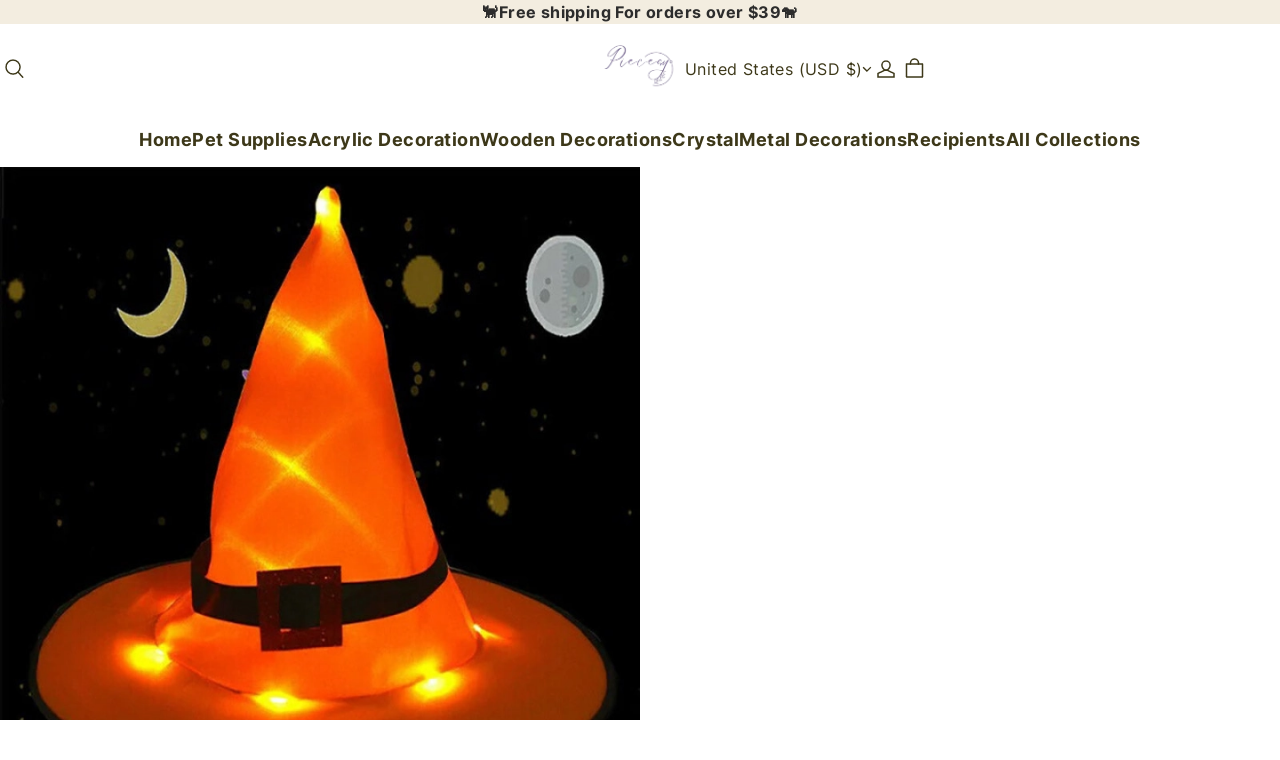

--- FILE ---
content_type: text/html; charset=utf-8
request_url: https://piecesy.com/products/glowing-witch-hat-decorations-2-in-1-hanging-wearable
body_size: 72489
content:
<!DOCTYPE html>
<html lang="en">
  <head>
    



<meta charset="UTF-8" />
<meta name="viewport" content="width=device-width, initial-scale=1.0, minimum-scale=1.0, maximum-scale=1.0, user-scalable=no" />
<meta http-equiv="x-dns-prefetch-control" content="on" />


  <meta name="description" content="&lt;div data-mce-fragment=&#34;1&#34;&gt;
&lt;div data-mce-fragment=&#34;1&#34;&gt;
&lt;h4 data-mce-fragment=&#34;1&#34;&gt;&lt;em&gt;DESCRIPTION&lt;/em&gt;&lt;/h4&gt;
&lt;p data-mce-fragment=&#34;1&#34;&gt;&lt;span data-mce-fragment=&#34;1&#34;&gt;&lt;strong data-mce-fragment=&#34;1&#34;&gt;As a gift for your loved ones,this limited stock Glowing Witch Hat will be the perfect!&lt;/strong&gt;&lt;/span&gt;&lt;/p&gt;
&lt;/div&gt;
&lt;span data-mce-fragment=&#34;1&#34;&gt;&lt;strong data-mce-fragment=&#34;1&#34;&gt;This hanging lighted glowing witch hat can not only be used as garden decoration for Halloween but also for wearing, one hat, two uses, very cost-effective.&lt;/strong&gt;&lt;/span&gt;
&lt;/div&gt;
&lt;p data-mce-fragment=&#34;1&#34;&gt;&lt;img data-mce-fragment=&#34;1&#34; height=&#34;140&#34; style=&#34;display: block; margin-left: auto; margin-right: auto;&#34; width=&#34;451&#34; alt=&#34;halloween lights string&#34; src=&#34;https://m.media-amazon.com/images/S/aplus-media/sc/8f74c920-335e-4c1e-8e15-95b3a686371e.__CR0,0,970,300_PT0_SX970_V1___.jpg&#34; data-mce-src=&#34;https://m.media-amazon.com/images/S/aplus-media/sc/8f74c920-335e-4c1e-8e15-95b3a686371e.__CR0,0,970,300_PT0_SX970_V1___.jpg&#34;&gt;&lt;/p&gt;
&lt;p data-mce-fragment=&#34;1&#34;&gt;Outdoor Halloween Decorations Lighted Witch Hat Decorations for&lt;span data-mce-fragment=&#34;1&#34;&gt; &lt;/span&gt;&lt;span data-mce-fragment=&#34;1&#34;&gt;&lt;strong data-mce-fragment=&#34;1&#34;&gt;Indoor, Outdoor, Yard, Tree, Garage, Porch, Eaves.&lt;/strong&gt;&lt;/span&gt;&lt;/p&gt;
&lt;p data-mce-fragment=&#34;1&#34;&gt;&lt;img data-mce-fragment=&#34;1&#34; style=&#34;display: block; margin-left: auto; margin-right: auto;&#34; height=&#34;437&#34; width=&#34;450&#34; src=&#34;https://img.cdncloud.top/uploader/2354393650e2d954719c929075660445.jpg&#34; data-mce-src=&#34;https://img.cdncloud.top/uploader/2354393650e2d954719c929075660445.jpg&#34;&gt;&lt;img data-mce-fragment=&#34;1&#34; style=&#34;display: block; margin-left: auto; margin-right: auto;&#34; height=&#34;450&#34; width=&#34;450&#34; alt=&#34;&#34; src=&#34;https://cdn.xshoppy.shop/uploader/f09cd82845aa435b4d7535c23695acac.jpg&#34; data-mce-src=&#34;https://cdn.xshoppy.shop/uploader/f09cd82845aa435b4d7535c23695acac.jpg&#34;&gt;&lt;span data-mce-fragment=&#34;1&#34;&gt;&lt;img data-mce-fragment=&#34;1&#34; style=&#34;display: block; margin-left: auto; margin-right: auto;&#34; height=&#34;450&#34; width=&#34;450&#34; alt=&#34;&#34; src=&#34;https://cdn.xshoppy.shop/uploader/87a1c82bb3ab39e1f5f97c834fd1beba.jpg&#34; data-mce-src=&#34;https://cdn.xshoppy.shop/uploader/87a1c82bb3ab39e1f5f97c834fd1beba.jpg&#34;&gt;&lt;strong data-mce-fragment=&#34;1&#34;&gt;The perfect combination&lt;/strong&gt;&lt;/span&gt;&lt;span data-mce-fragment=&#34;1&#34;&gt; &lt;/span&gt;of Halloween witch hats and warm string lights make it is in a class by itself. It not only can be used as home decoration but also hangs on the tree, garage, eaves, porch, roof.&lt;img data-mce-fragment=&#34;1&#34; style=&#34;display: block; margin-left: auto; margin-right: auto;&#34; height=&#34;450&#34; width=&#34;450&#34; alt=&#34;&#34; src=&#34;https://cdn.xshoppy.shop/uploader/997cca945b88fb2269c7a10b994a35bc.jpg&#34; data-mce-src=&#34;https://cdn.xshoppy.shop/uploader/997cca945b88fb2269c7a10b994a35bc.jpg&#34;&gt;&lt;/p&gt;
&lt;ul&gt;
&lt;li&gt;&lt;strong&gt;UNIQUE HALLOWEEN DECORATIONS&lt;/strong&gt;&lt;/li&gt;
&lt;/ul&gt;
&lt;p data-mce-fragment=&#34;1&#34;&gt;Use our lighted witch hats to get the best out of your Halloween. You will create a uniquely pleasant atmosphere that you won‘t forget anytime soon.&lt;img data-mce-fragment=&#34;1&#34; style=&#34;display: block; margin-left: auto; margin-right: auto;&#34; height=&#34;450&#34; width=&#34;450&#34; alt=&#34;halloween outdoor decorations&#34; src=&#34;https://m.media-amazon.com/images/S/aplus-media/sc/8838e1e5-0342-4eab-a09f-697188657169.__CR0,0,300,300_PT0_SX300_V1___.png&#34; data-mce-src=&#34;https://m.media-amazon.com/images/S/aplus-media/sc/8838e1e5-0342-4eab-a09f-697188657169.__CR0,0,300,300_PT0_SX300_V1___.png&#34;&gt;&lt;/p&gt;
&lt;ul&gt;
&lt;li&gt;
&lt;div style=&#34;text-align: left;&#34;&gt;&lt;strong&gt;PERFECT HALLOWEEN COMBINATION&lt;/strong&gt;&lt;/div&gt;
&lt;/li&gt;
&lt;/ul&gt;
&lt;p data-mce-fragment=&#34;1&#34;&gt;The perfect combination of Halloween witch hats and warm string lights make it is in a class by itself. Warm lighting creates a unique atmosphere.&lt;img data-mce-fragment=&#34;1&#34; style=&#34;display: block; margin-left: auto; margin-right: auto;&#34; height=&#34;450&#34; width=&#34;450&#34; alt=&#34;lighted witch hats&#34; src=&#34;https://m.media-amazon.com/images/S/aplus-media/sc/14c9130c-f95e-4c28-9b5c-3e7605f7120d.__CR0,0,300,300_PT0_SX300_V1___.png&#34; data-mce-src=&#34;https://m.media-amazon.com/images/S/aplus-media/sc/14c9130c-f95e-4c28-9b5c-3e7605f7120d.__CR0,0,300,300_PT0_SX300_V1___.png&#34;&gt;&lt;img data-mce-fragment=&#34;1&#34; style=&#34;display: block; margin-left: auto; margin-right: auto;&#34; height=&#34;450&#34; width=&#34;450&#34; alt=&#34;halloween decorations clearance&#34; src=&#34;https://m.media-amazon.com/images/S/aplus-media/sc/3135a779-a872-44cf-9e77-66768b111693.__CR0,0,300,300_PT0_SX300_V1___.png&#34; data-mce-src=&#34;https://m.media-amazon.com/images/S/aplus-media/sc/3135a779-a872-44cf-9e77-66768b111693.__CR0,0,300,300_PT0_SX300_V1___.png&#34;&gt;&lt;img data-mce-fragment=&#34;1&#34; style=&#34;display: block; margin-left: auto; margin-right: auto;&#34; height=&#34;450&#34; width=&#34;450&#34; alt=&#34;halloween lights outdoor&#34; src=&#34;https://m.media-amazon.com/images/S/aplus-media/sc/e3defdd4-5881-4d6e-858a-c376f2240d34.__CR0,0,300,300_PT0_SX300_V1___.png&#34; data-mce-src=&#34;https://m.media-amazon.com/images/S/aplus-media/sc/e3defdd4-5881-4d6e-858a-c376f2240d34.__CR0,0,300,300_PT0_SX300_V1___.png&#34;&gt;&lt;/p&gt;
&lt;h4 data-mce-fragment=&#34;1&#34;&gt;&lt;em&gt;SIZE&lt;/em&gt;&lt;/h4&gt;
&lt;p data-mce-fragment=&#34;1&#34;&gt;&lt;img data-mce-fragment=&#34;1&#34; style=&#34;display: block; margin-left: auto; margin-right: auto;&#34; height=&#34;450&#34; width=&#34;450&#34; alt=&#34;&#34; src=&#34;https://cdn.wshopon.com/assets/2021/09/514d18c0aa034d42b88852cc022163d7.jpg&#34; data-mce-src=&#34;https://cdn.wshopon.com/assets/2021/09/514d18c0aa034d42b88852cc022163d7.jpg&#34;&gt;&lt;strong data-mce-fragment=&#34;1&#34;&gt;&lt;/strong&gt;&lt;/p&gt;
&lt;ul&gt;
&lt;li&gt;&lt;strong data-mce-fragment=&#34;1&#34;&gt;⚡️Stock sells fast - &lt;span data-mce-fragment=&#34;1&#34;&gt;get yours today!&lt;/span&gt;&lt;/strong&gt;&lt;/li&gt;
&lt;/ul&gt;
&lt;h4&gt;
&lt;em&gt;WHY US?&lt;/em&gt;&lt;strong&gt;&lt;em&gt;👇&lt;/em&gt;&lt;/strong&gt;
&lt;/h4&gt;
&lt;ul&gt;
&lt;li&gt;We work directly with manufacturers all over the world to ensure the best quality of our products. We have a Quality Control department which helps us to keep our promise!&lt;/li&gt;
&lt;li&gt;Price is always competitive.&lt;/li&gt;
&lt;li&gt;Awesome Customer Service&lt;/li&gt;
&lt;li&gt;Amazing products along with High Quality&lt;/li&gt;
&lt;/ul&gt;
&lt;p&gt;&lt;img style=&#34;display: block; margin-left: auto; margin-right: auto;&#34; src=&#34;https://cdn.shopify.com/s/files/1/0510/9026/0145/files/d1_480x480.gif?v=1656600041&#34;&gt;&lt;/p&gt;
&lt;h4&gt;&lt;em&gt;SHIPPING&lt;/em&gt;&lt;/h4&gt;
&lt;ul&gt;
&lt;li&gt;We ship to worldwide.&lt;/li&gt;
&lt;li&gt;Standard shipping typically takes 7-15 business days (excluding weekends). If your order is not delivered by the estimated delivery time, please contact our friendly customer service for assistance!&lt;/li&gt;
&lt;/ul&gt;
&lt;ul&gt;
&lt;li&gt;Free Shipping For Orders More Than $39.00&lt;/li&gt;
&lt;/ul&gt;
&lt;div data-mce-fragment=&#34;1&#34;&gt;
&lt;ul data-mce-fragment=&#34;1&#34; class=&#34;default&#34;&gt;&lt;/ul&gt;
&lt;img data-mce-fragment=&#34;1&#34; style=&#34;display: block; margin-left: auto; margin-right: auto;&#34; src=&#34;https://cdn.shopify.com/s/files/1/0032/7362/1616/files/2fa20bbb4ffb5fce4f72d3ae2061aacf_large_8a80434b-67c3-4d04-8121-c16f2c1816ae_large.jpg?v=1560759226&#34; alt=&#34;&#34; width=&#34;452&#34; height=&#34;254&#34; data-mce-src=&#34;https://cdn.shopify.com/s/files/1/0032/7362/1616/files/2fa20bbb4ffb5fce4f72d3ae2061aacf_large_8a80434b-67c3-4d04-8121-c16f2c1816ae_large.jpg?v=1560759226&#34; data-mce-style=&#34;display: block; margin-left: auto; margin-right: auto;&#34;&gt;
&lt;/div&gt;
&lt;p&gt;&lt;br&gt;&lt;/p&gt;
&lt;h4&gt;&lt;em&gt;PAYMENT&lt;/em&gt;&lt;/h4&gt;
&lt;p&gt;PayPal is welcomed here.&lt;br&gt;If you don&#39;t have a PayPal account, we accept all credit cards: just select &#39;PayPal&#39; and click the &#39;&lt;strong&gt;Pay with Debit or Credit Card&lt;/strong&gt;&#39; button.&lt;/p&gt;
&lt;p style=&#34;text-align: center;&#34; data-mce-style=&#34;text-align: center;&#34;&gt;&lt;strong&gt;&lt;em&gt;We&#39;re thrilled to support First Book - an amazing charity that donates books to disadvantaged children who need them the most.&lt;/em&gt;&lt;/strong&gt;&lt;/p&gt;" />





  <link rel="icon" type="image/png" href="https://img-va.myshopline.com/image/store/1730255898799/Piecesy-logo-3.png?w=32&amp;h=32" />


<link rel="canonical" href="https://piecesy.com/products/glowing-witch-hat-decorations-2-in-1-hanging-wearable" />




<meta property="og:site_name" content="Piecesy" />
<meta property="og:url" content="https://piecesy.com/products/glowing-witch-hat-decorations-2-in-1-hanging-wearable" />
<meta property="og:title" content="Glowing Witch Hat Decorations - 2 in 1 Hanging/Wearable" />
<meta property="og:type" content="product" />
<meta property="og:description" content="&lt;div data-mce-fragment=&#34;1&#34;&gt;
&lt;div data-mce-fragment=&#34;1&#34;&gt;
&lt;h4 data-mce-fragment=&#34;1&#34;&gt;&lt;em&gt;DESCRIPTION&lt;/em&gt;&lt;/h4&gt;
&lt;p data-mce-fragment=&#34;1&#34;&gt;&lt;span data-mce-fragment=&#34;1&#34;&gt;&lt;strong data-mce-fragment=&#34;1&#34;&gt;As a gift for your loved ones,this limited stock Glowing Witch Hat will be the perfect!&lt;/strong&gt;&lt;/span&gt;&lt;/p&gt;
&lt;/div&gt;
&lt;span data-mce-fragment=&#34;1&#34;&gt;&lt;strong data-mce-fragment=&#34;1&#34;&gt;This hanging lighted glowing witch hat can not only be used as garden decoration for Halloween but also for wearing, one hat, two uses, very cost-effective.&lt;/strong&gt;&lt;/span&gt;
&lt;/div&gt;
&lt;p data-mce-fragment=&#34;1&#34;&gt;&lt;img data-mce-fragment=&#34;1&#34; height=&#34;140&#34; style=&#34;display: block; margin-left: auto; margin-right: auto;&#34; width=&#34;451&#34; alt=&#34;halloween lights string&#34; src=&#34;https://m.media-amazon.com/images/S/aplus-media/sc/8f74c920-335e-4c1e-8e15-95b3a686371e.__CR0,0,970,300_PT0_SX970_V1___.jpg&#34; data-mce-src=&#34;https://m.media-amazon.com/images/S/aplus-media/sc/8f74c920-335e-4c1e-8e15-95b3a686371e.__CR0,0,970,300_PT0_SX970_V1___.jpg&#34;&gt;&lt;/p&gt;
&lt;p data-mce-fragment=&#34;1&#34;&gt;Outdoor Halloween Decorations Lighted Witch Hat Decorations for&lt;span data-mce-fragment=&#34;1&#34;&gt; &lt;/span&gt;&lt;span data-mce-fragment=&#34;1&#34;&gt;&lt;strong data-mce-fragment=&#34;1&#34;&gt;Indoor, Outdoor, Yard, Tree, Garage, Porch, Eaves.&lt;/strong&gt;&lt;/span&gt;&lt;/p&gt;
&lt;p data-mce-fragment=&#34;1&#34;&gt;&lt;img data-mce-fragment=&#34;1&#34; style=&#34;display: block; margin-left: auto; margin-right: auto;&#34; height=&#34;437&#34; width=&#34;450&#34; src=&#34;https://img.cdncloud.top/uploader/2354393650e2d954719c929075660445.jpg&#34; data-mce-src=&#34;https://img.cdncloud.top/uploader/2354393650e2d954719c929075660445.jpg&#34;&gt;&lt;img data-mce-fragment=&#34;1&#34; style=&#34;display: block; margin-left: auto; margin-right: auto;&#34; height=&#34;450&#34; width=&#34;450&#34; alt=&#34;&#34; src=&#34;https://cdn.xshoppy.shop/uploader/f09cd82845aa435b4d7535c23695acac.jpg&#34; data-mce-src=&#34;https://cdn.xshoppy.shop/uploader/f09cd82845aa435b4d7535c23695acac.jpg&#34;&gt;&lt;span data-mce-fragment=&#34;1&#34;&gt;&lt;img data-mce-fragment=&#34;1&#34; style=&#34;display: block; margin-left: auto; margin-right: auto;&#34; height=&#34;450&#34; width=&#34;450&#34; alt=&#34;&#34; src=&#34;https://cdn.xshoppy.shop/uploader/87a1c82bb3ab39e1f5f97c834fd1beba.jpg&#34; data-mce-src=&#34;https://cdn.xshoppy.shop/uploader/87a1c82bb3ab39e1f5f97c834fd1beba.jpg&#34;&gt;&lt;strong data-mce-fragment=&#34;1&#34;&gt;The perfect combination&lt;/strong&gt;&lt;/span&gt;&lt;span data-mce-fragment=&#34;1&#34;&gt; &lt;/span&gt;of Halloween witch hats and warm string lights make it is in a class by itself. It not only can be used as home decoration but also hangs on the tree, garage, eaves, porch, roof.&lt;img data-mce-fragment=&#34;1&#34; style=&#34;display: block; margin-left: auto; margin-right: auto;&#34; height=&#34;450&#34; width=&#34;450&#34; alt=&#34;&#34; src=&#34;https://cdn.xshoppy.shop/uploader/997cca945b88fb2269c7a10b994a35bc.jpg&#34; data-mce-src=&#34;https://cdn.xshoppy.shop/uploader/997cca945b88fb2269c7a10b994a35bc.jpg&#34;&gt;&lt;/p&gt;
&lt;ul&gt;
&lt;li&gt;&lt;strong&gt;UNIQUE HALLOWEEN DECORATIONS&lt;/strong&gt;&lt;/li&gt;
&lt;/ul&gt;
&lt;p data-mce-fragment=&#34;1&#34;&gt;Use our lighted witch hats to get the best out of your Halloween. You will create a uniquely pleasant atmosphere that you won‘t forget anytime soon.&lt;img data-mce-fragment=&#34;1&#34; style=&#34;display: block; margin-left: auto; margin-right: auto;&#34; height=&#34;450&#34; width=&#34;450&#34; alt=&#34;halloween outdoor decorations&#34; src=&#34;https://m.media-amazon.com/images/S/aplus-media/sc/8838e1e5-0342-4eab-a09f-697188657169.__CR0,0,300,300_PT0_SX300_V1___.png&#34; data-mce-src=&#34;https://m.media-amazon.com/images/S/aplus-media/sc/8838e1e5-0342-4eab-a09f-697188657169.__CR0,0,300,300_PT0_SX300_V1___.png&#34;&gt;&lt;/p&gt;
&lt;ul&gt;
&lt;li&gt;
&lt;div style=&#34;text-align: left;&#34;&gt;&lt;strong&gt;PERFECT HALLOWEEN COMBINATION&lt;/strong&gt;&lt;/div&gt;
&lt;/li&gt;
&lt;/ul&gt;
&lt;p data-mce-fragment=&#34;1&#34;&gt;The perfect combination of Halloween witch hats and warm string lights make it is in a class by itself. Warm lighting creates a unique atmosphere.&lt;img data-mce-fragment=&#34;1&#34; style=&#34;display: block; margin-left: auto; margin-right: auto;&#34; height=&#34;450&#34; width=&#34;450&#34; alt=&#34;lighted witch hats&#34; src=&#34;https://m.media-amazon.com/images/S/aplus-media/sc/14c9130c-f95e-4c28-9b5c-3e7605f7120d.__CR0,0,300,300_PT0_SX300_V1___.png&#34; data-mce-src=&#34;https://m.media-amazon.com/images/S/aplus-media/sc/14c9130c-f95e-4c28-9b5c-3e7605f7120d.__CR0,0,300,300_PT0_SX300_V1___.png&#34;&gt;&lt;img data-mce-fragment=&#34;1&#34; style=&#34;display: block; margin-left: auto; margin-right: auto;&#34; height=&#34;450&#34; width=&#34;450&#34; alt=&#34;halloween decorations clearance&#34; src=&#34;https://m.media-amazon.com/images/S/aplus-media/sc/3135a779-a872-44cf-9e77-66768b111693.__CR0,0,300,300_PT0_SX300_V1___.png&#34; data-mce-src=&#34;https://m.media-amazon.com/images/S/aplus-media/sc/3135a779-a872-44cf-9e77-66768b111693.__CR0,0,300,300_PT0_SX300_V1___.png&#34;&gt;&lt;img data-mce-fragment=&#34;1&#34; style=&#34;display: block; margin-left: auto; margin-right: auto;&#34; height=&#34;450&#34; width=&#34;450&#34; alt=&#34;halloween lights outdoor&#34; src=&#34;https://m.media-amazon.com/images/S/aplus-media/sc/e3defdd4-5881-4d6e-858a-c376f2240d34.__CR0,0,300,300_PT0_SX300_V1___.png&#34; data-mce-src=&#34;https://m.media-amazon.com/images/S/aplus-media/sc/e3defdd4-5881-4d6e-858a-c376f2240d34.__CR0,0,300,300_PT0_SX300_V1___.png&#34;&gt;&lt;/p&gt;
&lt;h4 data-mce-fragment=&#34;1&#34;&gt;&lt;em&gt;SIZE&lt;/em&gt;&lt;/h4&gt;
&lt;p data-mce-fragment=&#34;1&#34;&gt;&lt;img data-mce-fragment=&#34;1&#34; style=&#34;display: block; margin-left: auto; margin-right: auto;&#34; height=&#34;450&#34; width=&#34;450&#34; alt=&#34;&#34; src=&#34;https://cdn.wshopon.com/assets/2021/09/514d18c0aa034d42b88852cc022163d7.jpg&#34; data-mce-src=&#34;https://cdn.wshopon.com/assets/2021/09/514d18c0aa034d42b88852cc022163d7.jpg&#34;&gt;&lt;strong data-mce-fragment=&#34;1&#34;&gt;&lt;/strong&gt;&lt;/p&gt;
&lt;ul&gt;
&lt;li&gt;&lt;strong data-mce-fragment=&#34;1&#34;&gt;⚡️Stock sells fast - &lt;span data-mce-fragment=&#34;1&#34;&gt;get yours today!&lt;/span&gt;&lt;/strong&gt;&lt;/li&gt;
&lt;/ul&gt;
&lt;h4&gt;
&lt;em&gt;WHY US?&lt;/em&gt;&lt;strong&gt;&lt;em&gt;👇&lt;/em&gt;&lt;/strong&gt;
&lt;/h4&gt;
&lt;ul&gt;
&lt;li&gt;We work directly with manufacturers all over the world to ensure the best quality of our products. We have a Quality Control department which helps us to keep our promise!&lt;/li&gt;
&lt;li&gt;Price is always competitive.&lt;/li&gt;
&lt;li&gt;Awesome Customer Service&lt;/li&gt;
&lt;li&gt;Amazing products along with High Quality&lt;/li&gt;
&lt;/ul&gt;
&lt;p&gt;&lt;img style=&#34;display: block; margin-left: auto; margin-right: auto;&#34; src=&#34;https://cdn.shopify.com/s/files/1/0510/9026/0145/files/d1_480x480.gif?v=1656600041&#34;&gt;&lt;/p&gt;
&lt;h4&gt;&lt;em&gt;SHIPPING&lt;/em&gt;&lt;/h4&gt;
&lt;ul&gt;
&lt;li&gt;We ship to worldwide.&lt;/li&gt;
&lt;li&gt;Standard shipping typically takes 7-15 business days (excluding weekends). If your order is not delivered by the estimated delivery time, please contact our friendly customer service for assistance!&lt;/li&gt;
&lt;/ul&gt;
&lt;ul&gt;
&lt;li&gt;Free Shipping For Orders More Than $39.00&lt;/li&gt;
&lt;/ul&gt;
&lt;div data-mce-fragment=&#34;1&#34;&gt;
&lt;ul data-mce-fragment=&#34;1&#34; class=&#34;default&#34;&gt;&lt;/ul&gt;
&lt;img data-mce-fragment=&#34;1&#34; style=&#34;display: block; margin-left: auto; margin-right: auto;&#34; src=&#34;https://cdn.shopify.com/s/files/1/0032/7362/1616/files/2fa20bbb4ffb5fce4f72d3ae2061aacf_large_8a80434b-67c3-4d04-8121-c16f2c1816ae_large.jpg?v=1560759226&#34; alt=&#34;&#34; width=&#34;452&#34; height=&#34;254&#34; data-mce-src=&#34;https://cdn.shopify.com/s/files/1/0032/7362/1616/files/2fa20bbb4ffb5fce4f72d3ae2061aacf_large_8a80434b-67c3-4d04-8121-c16f2c1816ae_large.jpg?v=1560759226&#34; data-mce-style=&#34;display: block; margin-left: auto; margin-right: auto;&#34;&gt;
&lt;/div&gt;
&lt;p&gt;&lt;br&gt;&lt;/p&gt;
&lt;h4&gt;&lt;em&gt;PAYMENT&lt;/em&gt;&lt;/h4&gt;
&lt;p&gt;PayPal is welcomed here.&lt;br&gt;If you don&#39;t have a PayPal account, we accept all credit cards: just select &#39;PayPal&#39; and click the &#39;&lt;strong&gt;Pay with Debit or Credit Card&lt;/strong&gt;&#39; button.&lt;/p&gt;
&lt;p style=&#34;text-align: center;&#34; data-mce-style=&#34;text-align: center;&#34;&gt;&lt;strong&gt;&lt;em&gt;We&#39;re thrilled to support First Book - an amazing charity that donates books to disadvantaged children who need them the most.&lt;/em&gt;&lt;/strong&gt;&lt;/p&gt;" />
  <meta property="og:image" content="https://img-va.myshopline.com/image/store/1730255898799/1-0a30b522-1079-4098-af86-2080b6f2906c.jpg?w=800&amp;h=800" />
  <meta property="og:image:secure_url" content="https://img-va.myshopline.com/image/store/1730255898799/1-0a30b522-1079-4098-af86-2080b6f2906c.jpg?w=800&amp;h=800" />
  <meta property="og:image:width" content="800" />
  <meta property="og:image:height" content="800" />

  <meta property="og:price:amount" content="12.99" />
  <meta property="og:price:currency" content="" />

<meta name="twitter:card" content="summary_large_image" />
<meta name="twitter:title" content="Glowing Witch Hat Decorations - 2 in 1 Hanging/Wearable" />
<meta name="twitter:description" content="&lt;div data-mce-fragment=&#34;1&#34;&gt;
&lt;div data-mce-fragment=&#34;1&#34;&gt;
&lt;h4 data-mce-fragment=&#34;1&#34;&gt;&lt;em&gt;DESCRIPTION&lt;/em&gt;&lt;/h4&gt;
&lt;p data-mce-fragment=&#34;1&#34;&gt;&lt;span data-mce-fragment=&#34;1&#34;&gt;&lt;strong data-mce-fragment=&#34;1&#34;&gt;As a gift for your loved ones,this limited stock Glowing Witch Hat will be the perfect!&lt;/strong&gt;&lt;/span&gt;&lt;/p&gt;
&lt;/div&gt;
&lt;span data-mce-fragment=&#34;1&#34;&gt;&lt;strong data-mce-fragment=&#34;1&#34;&gt;This hanging lighted glowing witch hat can not only be used as garden decoration for Halloween but also for wearing, one hat, two uses, very cost-effective.&lt;/strong&gt;&lt;/span&gt;
&lt;/div&gt;
&lt;p data-mce-fragment=&#34;1&#34;&gt;&lt;img data-mce-fragment=&#34;1&#34; height=&#34;140&#34; style=&#34;display: block; margin-left: auto; margin-right: auto;&#34; width=&#34;451&#34; alt=&#34;halloween lights string&#34; src=&#34;https://m.media-amazon.com/images/S/aplus-media/sc/8f74c920-335e-4c1e-8e15-95b3a686371e.__CR0,0,970,300_PT0_SX970_V1___.jpg&#34; data-mce-src=&#34;https://m.media-amazon.com/images/S/aplus-media/sc/8f74c920-335e-4c1e-8e15-95b3a686371e.__CR0,0,970,300_PT0_SX970_V1___.jpg&#34;&gt;&lt;/p&gt;
&lt;p data-mce-fragment=&#34;1&#34;&gt;Outdoor Halloween Decorations Lighted Witch Hat Decorations for&lt;span data-mce-fragment=&#34;1&#34;&gt; &lt;/span&gt;&lt;span data-mce-fragment=&#34;1&#34;&gt;&lt;strong data-mce-fragment=&#34;1&#34;&gt;Indoor, Outdoor, Yard, Tree, Garage, Porch, Eaves.&lt;/strong&gt;&lt;/span&gt;&lt;/p&gt;
&lt;p data-mce-fragment=&#34;1&#34;&gt;&lt;img data-mce-fragment=&#34;1&#34; style=&#34;display: block; margin-left: auto; margin-right: auto;&#34; height=&#34;437&#34; width=&#34;450&#34; src=&#34;https://img.cdncloud.top/uploader/2354393650e2d954719c929075660445.jpg&#34; data-mce-src=&#34;https://img.cdncloud.top/uploader/2354393650e2d954719c929075660445.jpg&#34;&gt;&lt;img data-mce-fragment=&#34;1&#34; style=&#34;display: block; margin-left: auto; margin-right: auto;&#34; height=&#34;450&#34; width=&#34;450&#34; alt=&#34;&#34; src=&#34;https://cdn.xshoppy.shop/uploader/f09cd82845aa435b4d7535c23695acac.jpg&#34; data-mce-src=&#34;https://cdn.xshoppy.shop/uploader/f09cd82845aa435b4d7535c23695acac.jpg&#34;&gt;&lt;span data-mce-fragment=&#34;1&#34;&gt;&lt;img data-mce-fragment=&#34;1&#34; style=&#34;display: block; margin-left: auto; margin-right: auto;&#34; height=&#34;450&#34; width=&#34;450&#34; alt=&#34;&#34; src=&#34;https://cdn.xshoppy.shop/uploader/87a1c82bb3ab39e1f5f97c834fd1beba.jpg&#34; data-mce-src=&#34;https://cdn.xshoppy.shop/uploader/87a1c82bb3ab39e1f5f97c834fd1beba.jpg&#34;&gt;&lt;strong data-mce-fragment=&#34;1&#34;&gt;The perfect combination&lt;/strong&gt;&lt;/span&gt;&lt;span data-mce-fragment=&#34;1&#34;&gt; &lt;/span&gt;of Halloween witch hats and warm string lights make it is in a class by itself. It not only can be used as home decoration but also hangs on the tree, garage, eaves, porch, roof.&lt;img data-mce-fragment=&#34;1&#34; style=&#34;display: block; margin-left: auto; margin-right: auto;&#34; height=&#34;450&#34; width=&#34;450&#34; alt=&#34;&#34; src=&#34;https://cdn.xshoppy.shop/uploader/997cca945b88fb2269c7a10b994a35bc.jpg&#34; data-mce-src=&#34;https://cdn.xshoppy.shop/uploader/997cca945b88fb2269c7a10b994a35bc.jpg&#34;&gt;&lt;/p&gt;
&lt;ul&gt;
&lt;li&gt;&lt;strong&gt;UNIQUE HALLOWEEN DECORATIONS&lt;/strong&gt;&lt;/li&gt;
&lt;/ul&gt;
&lt;p data-mce-fragment=&#34;1&#34;&gt;Use our lighted witch hats to get the best out of your Halloween. You will create a uniquely pleasant atmosphere that you won‘t forget anytime soon.&lt;img data-mce-fragment=&#34;1&#34; style=&#34;display: block; margin-left: auto; margin-right: auto;&#34; height=&#34;450&#34; width=&#34;450&#34; alt=&#34;halloween outdoor decorations&#34; src=&#34;https://m.media-amazon.com/images/S/aplus-media/sc/8838e1e5-0342-4eab-a09f-697188657169.__CR0,0,300,300_PT0_SX300_V1___.png&#34; data-mce-src=&#34;https://m.media-amazon.com/images/S/aplus-media/sc/8838e1e5-0342-4eab-a09f-697188657169.__CR0,0,300,300_PT0_SX300_V1___.png&#34;&gt;&lt;/p&gt;
&lt;ul&gt;
&lt;li&gt;
&lt;div style=&#34;text-align: left;&#34;&gt;&lt;strong&gt;PERFECT HALLOWEEN COMBINATION&lt;/strong&gt;&lt;/div&gt;
&lt;/li&gt;
&lt;/ul&gt;
&lt;p data-mce-fragment=&#34;1&#34;&gt;The perfect combination of Halloween witch hats and warm string lights make it is in a class by itself. Warm lighting creates a unique atmosphere.&lt;img data-mce-fragment=&#34;1&#34; style=&#34;display: block; margin-left: auto; margin-right: auto;&#34; height=&#34;450&#34; width=&#34;450&#34; alt=&#34;lighted witch hats&#34; src=&#34;https://m.media-amazon.com/images/S/aplus-media/sc/14c9130c-f95e-4c28-9b5c-3e7605f7120d.__CR0,0,300,300_PT0_SX300_V1___.png&#34; data-mce-src=&#34;https://m.media-amazon.com/images/S/aplus-media/sc/14c9130c-f95e-4c28-9b5c-3e7605f7120d.__CR0,0,300,300_PT0_SX300_V1___.png&#34;&gt;&lt;img data-mce-fragment=&#34;1&#34; style=&#34;display: block; margin-left: auto; margin-right: auto;&#34; height=&#34;450&#34; width=&#34;450&#34; alt=&#34;halloween decorations clearance&#34; src=&#34;https://m.media-amazon.com/images/S/aplus-media/sc/3135a779-a872-44cf-9e77-66768b111693.__CR0,0,300,300_PT0_SX300_V1___.png&#34; data-mce-src=&#34;https://m.media-amazon.com/images/S/aplus-media/sc/3135a779-a872-44cf-9e77-66768b111693.__CR0,0,300,300_PT0_SX300_V1___.png&#34;&gt;&lt;img data-mce-fragment=&#34;1&#34; style=&#34;display: block; margin-left: auto; margin-right: auto;&#34; height=&#34;450&#34; width=&#34;450&#34; alt=&#34;halloween lights outdoor&#34; src=&#34;https://m.media-amazon.com/images/S/aplus-media/sc/e3defdd4-5881-4d6e-858a-c376f2240d34.__CR0,0,300,300_PT0_SX300_V1___.png&#34; data-mce-src=&#34;https://m.media-amazon.com/images/S/aplus-media/sc/e3defdd4-5881-4d6e-858a-c376f2240d34.__CR0,0,300,300_PT0_SX300_V1___.png&#34;&gt;&lt;/p&gt;
&lt;h4 data-mce-fragment=&#34;1&#34;&gt;&lt;em&gt;SIZE&lt;/em&gt;&lt;/h4&gt;
&lt;p data-mce-fragment=&#34;1&#34;&gt;&lt;img data-mce-fragment=&#34;1&#34; style=&#34;display: block; margin-left: auto; margin-right: auto;&#34; height=&#34;450&#34; width=&#34;450&#34; alt=&#34;&#34; src=&#34;https://cdn.wshopon.com/assets/2021/09/514d18c0aa034d42b88852cc022163d7.jpg&#34; data-mce-src=&#34;https://cdn.wshopon.com/assets/2021/09/514d18c0aa034d42b88852cc022163d7.jpg&#34;&gt;&lt;strong data-mce-fragment=&#34;1&#34;&gt;&lt;/strong&gt;&lt;/p&gt;
&lt;ul&gt;
&lt;li&gt;&lt;strong data-mce-fragment=&#34;1&#34;&gt;⚡️Stock sells fast - &lt;span data-mce-fragment=&#34;1&#34;&gt;get yours today!&lt;/span&gt;&lt;/strong&gt;&lt;/li&gt;
&lt;/ul&gt;
&lt;h4&gt;
&lt;em&gt;WHY US?&lt;/em&gt;&lt;strong&gt;&lt;em&gt;👇&lt;/em&gt;&lt;/strong&gt;
&lt;/h4&gt;
&lt;ul&gt;
&lt;li&gt;We work directly with manufacturers all over the world to ensure the best quality of our products. We have a Quality Control department which helps us to keep our promise!&lt;/li&gt;
&lt;li&gt;Price is always competitive.&lt;/li&gt;
&lt;li&gt;Awesome Customer Service&lt;/li&gt;
&lt;li&gt;Amazing products along with High Quality&lt;/li&gt;
&lt;/ul&gt;
&lt;p&gt;&lt;img style=&#34;display: block; margin-left: auto; margin-right: auto;&#34; src=&#34;https://cdn.shopify.com/s/files/1/0510/9026/0145/files/d1_480x480.gif?v=1656600041&#34;&gt;&lt;/p&gt;
&lt;h4&gt;&lt;em&gt;SHIPPING&lt;/em&gt;&lt;/h4&gt;
&lt;ul&gt;
&lt;li&gt;We ship to worldwide.&lt;/li&gt;
&lt;li&gt;Standard shipping typically takes 7-15 business days (excluding weekends). If your order is not delivered by the estimated delivery time, please contact our friendly customer service for assistance!&lt;/li&gt;
&lt;/ul&gt;
&lt;ul&gt;
&lt;li&gt;Free Shipping For Orders More Than $39.00&lt;/li&gt;
&lt;/ul&gt;
&lt;div data-mce-fragment=&#34;1&#34;&gt;
&lt;ul data-mce-fragment=&#34;1&#34; class=&#34;default&#34;&gt;&lt;/ul&gt;
&lt;img data-mce-fragment=&#34;1&#34; style=&#34;display: block; margin-left: auto; margin-right: auto;&#34; src=&#34;https://cdn.shopify.com/s/files/1/0032/7362/1616/files/2fa20bbb4ffb5fce4f72d3ae2061aacf_large_8a80434b-67c3-4d04-8121-c16f2c1816ae_large.jpg?v=1560759226&#34; alt=&#34;&#34; width=&#34;452&#34; height=&#34;254&#34; data-mce-src=&#34;https://cdn.shopify.com/s/files/1/0032/7362/1616/files/2fa20bbb4ffb5fce4f72d3ae2061aacf_large_8a80434b-67c3-4d04-8121-c16f2c1816ae_large.jpg?v=1560759226&#34; data-mce-style=&#34;display: block; margin-left: auto; margin-right: auto;&#34;&gt;
&lt;/div&gt;
&lt;p&gt;&lt;br&gt;&lt;/p&gt;
&lt;h4&gt;&lt;em&gt;PAYMENT&lt;/em&gt;&lt;/h4&gt;
&lt;p&gt;PayPal is welcomed here.&lt;br&gt;If you don&#39;t have a PayPal account, we accept all credit cards: just select &#39;PayPal&#39; and click the &#39;&lt;strong&gt;Pay with Debit or Credit Card&lt;/strong&gt;&#39; button.&lt;/p&gt;
&lt;p style=&#34;text-align: center;&#34; data-mce-style=&#34;text-align: center;&#34;&gt;&lt;strong&gt;&lt;em&gt;We&#39;re thrilled to support First Book - an amazing charity that donates books to disadvantaged children who need them the most.&lt;/em&gt;&lt;/strong&gt;&lt;/p&gt;" />

<title>
  Glowing Witch Hat Decorations - 2 in 1 Hanging/Wearable
  
   &ndash; Piecesy
</title>


    <style>
@font-face {
  font-family: 'Average';
  font-weight: 400;
  font-style: normal;
  font-display: swap;
  src: url('https://piecesy.com/cdn/shop/fonts/Average:regular_v18.woff') format('woff'),
        url('https://piecesy.com/cdn/shop/fonts/Average:regular_v18.woff2') format('woff2');
}



@font-face {
  font-family: 'Average';
  font-weight: 400;
  font-style: normal;
  font-display: swap;
  src: url('https://piecesy.com/cdn/shop/fonts/Average:regular_v18.woff') format('woff'),
        url('https://piecesy.com/cdn/shop/fonts/Average:regular_v18.woff2') format('woff2');
}
@font-face {
  font-family: 'Inter';
  font-weight: 400;
  font-style: normal;
  font-display: swap;
  src: url('https://piecesy.com/cdn/shop/fonts/Inter:regular_v13.woff') format('woff'),
        url('https://piecesy.com/cdn/shop/fonts/Inter:regular_v13.woff2') format('woff2');
}
@font-face {
  font-family: 'Inter';
  font-weight: 500;
  font-style: normal;
  font-display: swap;
  src: url('https://piecesy.com/cdn/shop/fonts/Inter:500_v13.woff') format('woff'),
        url('https://piecesy.com/cdn/shop/fonts/Inter:500_v13.woff2') format('woff2');
}
@font-face {
  font-family: 'Inter';
  font-weight: 600;
  font-style: normal;
  font-display: swap;
  src: url('https://piecesy.com/cdn/shop/fonts/Inter:600_v13.woff') format('woff'),
        url('https://piecesy.com/cdn/shop/fonts/Inter:600_v13.woff2') format('woff2');
}
@font-face {
  font-family: 'Inter';
  font-weight: 700;
  font-style: normal;
  font-display: swap;
  src: url('https://piecesy.com/cdn/shop/fonts/Inter:700_v13.woff') format('woff'),
        url('https://piecesy.com/cdn/shop/fonts/Inter:700_v13.woff2') format('woff2');
}
@font-face {
  font-family: 'Inter';
  font-weight: 400;
  font-style: normal;
  font-display: swap;
  src: url('https://piecesy.com/cdn/shop/fonts/Inter:regular_v13.woff') format('woff'),
        url('https://piecesy.com/cdn/shop/fonts/Inter:regular_v13.woff2') format('woff2');
}

:root {
/* Exception text color */
--color-error-message: 240, 73, 73;

--color-page-background: 255, 255, 255;
--color-mask: 4, 0, 0;
--color-shadow: 54, 53, 53;
--color-sale: 221, 4, 4;
--color-discount: 238, 71, 0;
--color-tag-background: 238, 71, 0;
--color-tag-text: 255, 255, 255;

--color-image-background: 248, 248, 248;
--color-image-loading-background: 225, 228, 232;

--color-cart-bubble: 238,71,0;
--color-cart-bubble-text: 255,255,255;

--button-border-thickness: 1px;
--button-border-opacity: 100%;
--button-border-radius: 20px;
--button-shadow-opacity: 0%;
--button-shadow-offset-x: 0px;
--button-shadow-offset-y: 0px;
--button-shadow-blur: 0px;

--sort-title-font: "Average", "sans-serif";
--sort-title-font-weight: 400;
--sort-title-font-style: normal;
--sort-title-letter-spacing: 0.025em;
--sort-title-size: 34px;
--sort-title-line-height: 1.4;
--sort-title-text-transform: unset;

--sort-body-font: "Inter", "sans-serif";
--sort-body-style: normal;
--sort-body-weight: 400;


--sort-body-weight-bold: 400;
--sort-body-letter-spacing: 0.025em;
--sort-body-size: 16px;
--sort-body-line-height: 1.5;

--input-border-thickness: 1px;
--input-border-opacity: 100%;
--input-border-radius: 20px;


  

--input-border-radius-outset: 21px;
--input-shadow-opacity: 0%;
--input-shadow-offset-x: 0px;
--input-shadow-offset-y: 0px;
--input-shadow-blur: 0px;

--card-border-thickness: 1px;
--card-border-opacity: 20%;
--card-border-radius: 0px;
--card-shadow-opacity: 0%;
--card-shadow-offset-x: 0px;
--card-shadow-offset-y: 0px;
--card-shadow-blur: 0px;

--variant-selector-border-thickness: 1px;
--variant-selector-border-opacity: 20%;
--variant-selector-border-radius: 20px;
--variant-selector-shadow-opacity: 0%;
--variant-selector-shadow-offset-x: 0px;
--variant-selector-shadow-offset-y: 0px;
--variant-selector-shadow-blur: 0px;

--modal-border-thickness: 1px;
--modal-border-opacity: 10%;
--modal-border-radius: 0px;
--modal-shadow-opacity: 0%;
--modal-shadow-offset-x: 0px;
--modal-shadow-offset-y: 4px;
--modal-shadow-blur: 5px;

--drawer-border-thickness: 1px;
--drawer-border-opacity: 10%;
--drawer-border-radius: px;
--drawer-shadow-opacity: 0%;
--drawer-shadow-offset-x: 0px;
--drawer-shadow-offset-y: 4px;
--drawer-shadow-blur: 5px;

--product-card-border-thickness: 1px;
--product-card-border-opacity: 20%;
--product-card-border-radius: 10px;


--product-card-border-radius-outset: 11px;
--product-card-shadow-opacity: 0%;
--product-card-shadow-offset-x: 0px;
--product-card-shadow-offset-y: 0px;
--product-card-shadow-blur: 0px;

--collection-card-border-thickness: 1px;
--collection-card-border-opacity: 20%;
--collection-card-border-radius: 10px;


--collection-card-border-radius-outset: 11px;
--collection-card-shadow-opacity: 0%;
--collection-card-shadow-offset-x: 0px;
--collection-card-shadow-offset-y: 0px;
--collection-card-shadow-blur: 0px;

--article-card-border-thickness: 0px;
--article-card-border-opacity: 10%;
--article-card-border-radius: 0px;


  

--article-card-border-radius-outset: 0px;
--article-card-shadow-opacity: 0%;
--article-card-shadow-offset-x: 0px;
--article-card-shadow-offset-y: 0px;
--article-card-shadow-blur: 0px;

--page-width: 1420px;
--grid-horizontal-spacing: 30px;
--grid-vertical-spacing: 20px;
}


.color-scheme-1 {
  --color-background: 255,255,255;
  --color-text: 61,56,25;
  --color-light-text: 76,74,67;
  --color-entry-line: 203,203,203;
  --color-button-background: 190,11,11;
  --color-button-text: 255,255,255;
  --color-button-secondary-background: 255,255,255;
  --color-button-secondary-text: 4,0,0;
  --color-button-secondary-border: 114,108,74;
  --color-button-text-link: 44,44,44;

  color: rgba(var(--color-text));
}

.color-scheme-2 {
  --color-background: 255,255,255;
  --color-text: 44,44,44;
  --color-light-text: 25,25,25;
  --color-entry-line: 255,255,251;
  --color-button-background: 166,116,12;
  --color-button-text: 255,255,255;
  --color-button-secondary-background: 134,92,3;
  --color-button-secondary-text: 255,255,255;
  --color-button-secondary-border: 44,44,44;
  --color-button-text-link: 44,44,44;

  color: rgba(var(--color-text));
}

.color-scheme-3 {
  --color-background: 249,238,208;
  --color-text: 110,76,31;
  --color-light-text: 81,78,59;
  --color-entry-line: 175,125,62;
  --color-button-background: 175,125,62;
  --color-button-text: 218,158,82;
  --color-button-secondary-background: 218,158,82;
  --color-button-secondary-text: 61,56,25;
  --color-button-secondary-border: 61,56,32;
  --color-button-text-link: 61,56,33;

  color: rgba(var(--color-text));
}

.color-scheme-4 {
  --color-background: 243,237,224;
  --color-text: 44,44,44;
  --color-light-text: 154,154,154;
  --color-entry-line: 7,0,0;
  --color-button-background: 255,255,255;
  --color-button-text: 30,30,30;
  --color-button-secondary-background: ,,;
  --color-button-secondary-text: 44,44,44;
  --color-button-secondary-border: ,,;
  --color-button-text-link: 255,255,255;

  color: rgba(var(--color-text));
}

</style>
    


  
  
  <link href="/cdn/shop/s/prod/t8jfe1zpinq848z3/public/base/index.css" preload rel="stylesheet" type="text/css" />


    

<script src="/cdn/shop/s/prod/t8jfe1zpinq848z3/public/base/index.js" defer ></script>
    <script async src="https://securepubads.g.doubleclick.net/tag/js/gpt.js" crossorigin="anonymous"></script>
    <!-- START content_for_header -->
<!-- START BUILD_IN_WINDOW -->
<script>
	window.Shopline = {"storeId":"1730255898799","currency":"USD","locale":"en","handle":"piecesy","customerCountry":"US","currencyConfig":{"currencyDetailList":[{"currencyCode":"USD","currencyName":"美元","currencySymbol":"$","rate":2,"currencyNumber":"840","orderWeight":150,"exchangeRate":1,"updateTime":1725439037024,"messageWithCurrency":"${{amount}} USD","messageWithoutCurrency":"${{amount}}","messageWithDefaultCurrency":"${{amount}} USD","messageWithoutDefaultCurrency":"${{amount}}"},{"currencyCode":"GBP","currencyName":"英镑","currencySymbol":"£","rate":2,"currencyNumber":"826","orderWeight":149,"exchangeRate":0.747077,"updateTime":1768723201298,"messageWithCurrency":"£{{amount}} GBP","messageWithoutCurrency":"£{{amount}}","messageWithDefaultCurrency":"£{{amount}} GBP","messageWithoutDefaultCurrency":"£{{amount}}"},{"currencyCode":"EUR","currencyName":"欧元","currencySymbol":"€","rate":2,"currencyNumber":"978","orderWeight":148,"exchangeRate":0.861586,"updateTime":1768723202172,"messageWithCurrency":"€{{amount_with_comma_separator}} EUR","messageWithoutCurrency":"€{{amount_with_comma_separator}}","messageWithDefaultCurrency":"€{{amount_with_comma_separator}} EUR","messageWithoutDefaultCurrency":"€{{amount_with_comma_separator}}"},{"currencyCode":"CAD","currencyName":"加拿大元","currencySymbol":"$","rate":2,"currencyNumber":"124","orderWeight":147,"exchangeRate":1.39245,"updateTime":1768723203114,"messageWithCurrency":"${{amount}} CAD","messageWithoutCurrency":"${{amount}}","messageWithDefaultCurrency":"${{amount}} CAD","messageWithoutDefaultCurrency":"${{amount}}"},{"currencyCode":"AUD","currencyName":"澳大利亚元","currencySymbol":"A$","rate":2,"currencyNumber":"36","orderWeight":146,"exchangeRate":1.49611,"updateTime":1768723203806,"messageWithCurrency":"${{amount}} AUD","messageWithoutCurrency":"${{amount}}","messageWithDefaultCurrency":"${{amount}} AUD","messageWithoutDefaultCurrency":"${{amount}}"},{"currencyCode":"INR","currencyName":"印度卢比","currencySymbol":"₹","rate":2,"currencyNumber":"356","orderWeight":145,"exchangeRate":90.87,"updateTime":1768723204499,"messageWithCurrency":"Rs. {{amount}}","messageWithoutCurrency":"Rs. {{amount}}","messageWithDefaultCurrency":"Rs. {{amount}}","messageWithoutDefaultCurrency":"Rs. {{amount}}"},{"currencyCode":"JPY","currencyName":"日圆","currencySymbol":"¥","rate":0,"currencyNumber":"392","orderWeight":144,"exchangeRate":158.195,"updateTime":1768723205187,"messageWithCurrency":"¥{{amount_no_decimals}} JPY","messageWithoutCurrency":"¥{{amount_no_decimals}}","messageWithDefaultCurrency":"¥{{amount_no_decimals}} JPY","messageWithoutDefaultCurrency":"¥{{amount_no_decimals}}"},{"currencyCode":"AED","currencyName":"阿联酋迪拉姆","currencySymbol":"د.إ","rate":2,"currencyNumber":"784","orderWeight":143,"exchangeRate":3.6725,"updateTime":1768723205874,"messageWithCurrency":"Dhs. {{amount}} AED","messageWithoutCurrency":"Dhs. {{amount}}","messageWithDefaultCurrency":"Dhs. {{amount}} AED","messageWithoutDefaultCurrency":"Dhs. {{amount}}"},{"currencyCode":"AFN","currencyName":"阿富汗尼","currencySymbol":"Af","rate":2,"currencyNumber":"971","orderWeight":142,"exchangeRate":65.5,"updateTime":1768723206562,"messageWithCurrency":"{{amount}}؋ AFN","messageWithoutCurrency":"{{amount}}؋","messageWithDefaultCurrency":"{{amount}}؋ AFN","messageWithoutDefaultCurrency":"{{amount}}؋"},{"currencyCode":"ALL","currencyName":"阿尔巴尼亚列克","currencySymbol":"L","rate":2,"currencyNumber":"8","orderWeight":141,"exchangeRate":83.322574,"updateTime":1768723207039,"messageWithCurrency":"Lek {{amount}} ALL","messageWithoutCurrency":"Lek {{amount}}","messageWithDefaultCurrency":"Lek {{amount}} ALL","messageWithoutDefaultCurrency":"Lek {{amount}}"},{"currencyCode":"AMD","currencyName":"亚美尼亚德拉姆","currencySymbol":"Դ","rate":2,"currencyNumber":"51","orderWeight":140,"exchangeRate":380.251016,"updateTime":1768723207518,"messageWithCurrency":"{{amount}} AMD","messageWithoutCurrency":"{{amount}} AMD","messageWithDefaultCurrency":"{{amount}} AMD","messageWithoutDefaultCurrency":"{{amount}} AMD"},{"currencyCode":"ANG","currencyName":"荷属安的列斯盾","currencySymbol":"ƒ","rate":2,"currencyNumber":"532","orderWeight":139,"exchangeRate":1.79,"updateTime":1768723208211,"messageWithCurrency":"{{amount}} NAƒ;","messageWithoutCurrency":"ƒ;{{amount}}","messageWithDefaultCurrency":"{{amount}} NAƒ;","messageWithoutDefaultCurrency":"ƒ;{{amount}}"},{"currencyCode":"AOA","currencyName":"安哥拉宽扎","currencySymbol":"Kz","rate":2,"currencyNumber":"973","orderWeight":138,"exchangeRate":916.25,"updateTime":1768723208900,"messageWithCurrency":"Kz{{amount}} AOA","messageWithoutCurrency":"Kz{{amount}}","messageWithDefaultCurrency":"Kz{{amount}} AOA","messageWithoutDefaultCurrency":"Kz{{amount}}"},{"currencyCode":"ARS","currencyName":"阿根廷比索","currencySymbol":"$","rate":2,"currencyNumber":"32","orderWeight":137,"exchangeRate":1429.5,"updateTime":1768723209376,"messageWithCurrency":"${{amount_with_comma_separator}} ARS","messageWithoutCurrency":"${{amount_with_comma_separator}}","messageWithDefaultCurrency":"${{amount_with_comma_separator}} ARS","messageWithoutDefaultCurrency":"${{amount_with_comma_separator}}"},{"currencyCode":"AWG","currencyName":"阿鲁巴弗罗林","currencySymbol":"ƒ","rate":2,"currencyNumber":"533","orderWeight":136,"exchangeRate":1.8,"updateTime":1768723210063,"messageWithCurrency":"Afl{{amount}} AWG","messageWithoutCurrency":"Afl{{amount}}","messageWithDefaultCurrency":"Afl{{amount}} AWG","messageWithoutDefaultCurrency":"Afl{{amount}}"},{"currencyCode":"AZN","currencyName":"阿塞拜疆马纳特","currencySymbol":"ман","rate":2,"currencyNumber":"944","orderWeight":135,"exchangeRate":1.7,"updateTime":1768723210542,"messageWithCurrency":"m.{{amount}} AZN","messageWithoutCurrency":"m.{{amount}}","messageWithDefaultCurrency":"m.{{amount}} AZN","messageWithoutDefaultCurrency":"m.{{amount}}"},{"currencyCode":"BAM","currencyName":"波斯尼亚和黑塞哥维那可兑换马克[注1]","currencySymbol":"КМ","rate":2,"currencyNumber":"977","orderWeight":134,"exchangeRate":1.685235,"updateTime":1768723211445,"messageWithCurrency":"KM {{amount_with_comma_separator}} BAM","messageWithoutCurrency":"KM {{amount_with_comma_separator}}","messageWithDefaultCurrency":"KM {{amount_with_comma_separator}} BAM","messageWithoutDefaultCurrency":"KM {{amount_with_comma_separator}}"},{"currencyCode":"BBD","currencyName":"巴巴多斯元","currencySymbol":"BBD","rate":2,"currencyNumber":"52","orderWeight":133,"exchangeRate":2,"updateTime":1768723212128,"messageWithCurrency":"${{amount}} Bds","messageWithoutCurrency":"${{amount}}","messageWithDefaultCurrency":"${{amount}} Bds","messageWithoutDefaultCurrency":"${{amount}}"},{"currencyCode":"BDT","currencyName":"孟加拉塔卡","currencySymbol":"৳","rate":2,"currencyNumber":"50","orderWeight":132,"exchangeRate":122.459192,"updateTime":1768723212820,"messageWithCurrency":"Tk {{amount}} BDT","messageWithoutCurrency":"Tk {{amount}}","messageWithDefaultCurrency":"Tk {{amount}} BDT","messageWithoutDefaultCurrency":"Tk {{amount}}"},{"currencyCode":"BGN","currencyName":"保加利亚列弗","currencySymbol":"лв","rate":2,"currencyNumber":"975","orderWeight":131,"exchangeRate":1.68624,"updateTime":1768723213511,"messageWithCurrency":"{{amount}} лв BGN","messageWithoutCurrency":"{{amount}} лв","messageWithDefaultCurrency":"{{amount}} лв BGN","messageWithoutDefaultCurrency":"{{amount}} лв"},{"currencyCode":"BIF","currencyName":"布隆迪法郎","currencySymbol":"₣","rate":0,"currencyNumber":"108","orderWeight":130,"exchangeRate":2964.183563,"updateTime":1768723214192,"messageWithCurrency":"FBu. {{amount_no_decimals}} BIF","messageWithoutCurrency":"FBu. {{amount_no_decimals}}","messageWithDefaultCurrency":"FBu. {{amount_no_decimals}} BIF","messageWithoutDefaultCurrency":"FBu. {{amount_no_decimals}}"},{"currencyCode":"BMD","currencyName":"百慕大元","currencySymbol":"BD$","rate":2,"currencyNumber":"60","orderWeight":129,"exchangeRate":1,"updateTime":1768723214863,"messageWithCurrency":"BD${{amount}} BMD","messageWithoutCurrency":"BD${{amount}}","messageWithDefaultCurrency":"BD${{amount}} BMD","messageWithoutDefaultCurrency":"BD${{amount}}"},{"currencyCode":"BND","currencyName":"文莱元","currencySymbol":"B$","rate":2,"currencyNumber":"96","orderWeight":128,"exchangeRate":1.288872,"updateTime":1768723215767,"messageWithCurrency":"${{amount}} BND","messageWithoutCurrency":"${{amount}}","messageWithDefaultCurrency":"${{amount}} BND","messageWithoutDefaultCurrency":"${{amount}}"},{"currencyCode":"BOB","currencyName":"玻利维亚诺","currencySymbol":"Bs.","rate":2,"currencyNumber":"68","orderWeight":127,"exchangeRate":6.918271,"updateTime":1768723216665,"messageWithCurrency":"Bs{{amount_with_comma_separator}} BOB","messageWithoutCurrency":"Bs{{amount_with_comma_separator}}","messageWithDefaultCurrency":"Bs{{amount_with_comma_separator}} BOB","messageWithoutDefaultCurrency":"Bs{{amount_with_comma_separator}}"},{"currencyCode":"BRL","currencyName":"巴西雷亚尔","currencySymbol":"R$","rate":2,"currencyNumber":"986","orderWeight":125,"exchangeRate":5.3696,"updateTime":1768723217555,"messageWithCurrency":"R$ {{amount_with_comma_separator}} BRL","messageWithoutCurrency":"R$ {{amount_with_comma_separator}}","messageWithDefaultCurrency":"R$ {{amount_with_comma_separator}} BRL","messageWithoutDefaultCurrency":"R$ {{amount_with_comma_separator}}"},{"currencyCode":"BSD","currencyName":"巴哈马元","currencySymbol":"BSD","rate":2,"currencyNumber":"44","orderWeight":124,"exchangeRate":1,"updateTime":1768723218246,"messageWithCurrency":"BS${{amount}} BSD","messageWithoutCurrency":"BS${{amount}}","messageWithDefaultCurrency":"BS${{amount}} BSD","messageWithoutDefaultCurrency":"BS${{amount}}"},{"currencyCode":"BTN","currencyName":"不丹努尔特鲁姆","currencySymbol":"Nu.","rate":2,"currencyNumber":"64","orderWeight":123,"exchangeRate":90.835367,"updateTime":1768723218720,"messageWithCurrency":"Nu {{amount}} BTN","messageWithoutCurrency":"Nu {{amount}}","messageWithDefaultCurrency":"Nu {{amount}} BTN","messageWithoutDefaultCurrency":"Nu {{amount}}"},{"currencyCode":"BWP","currencyName":"博茨瓦纳普拉","currencySymbol":"P","rate":2,"currencyNumber":"72","orderWeight":122,"exchangeRate":13.372108,"updateTime":1768723219183,"messageWithCurrency":"P{{amount}} BWP","messageWithoutCurrency":"P{{amount}}","messageWithDefaultCurrency":"P{{amount}} BWP","messageWithoutDefaultCurrency":"P{{amount}}"},{"currencyCode":"BYN","currencyName":"白俄罗斯卢布","currencySymbol":"Br","rate":2,"currencyNumber":"933","orderWeight":121,"exchangeRate":2.88751,"updateTime":1768723220074,"messageWithCurrency":"Br {{amount_with_comma_separator}} BYN","messageWithoutCurrency":"Br {{amount}}","messageWithDefaultCurrency":"Br {{amount_with_comma_separator}} BYN","messageWithoutDefaultCurrency":"Br {{amount}}"},{"currencyCode":"BZD","currencyName":"伯利兹元","currencySymbol":"Be","rate":2,"currencyNumber":"84","orderWeight":120,"exchangeRate":2.0137,"updateTime":1768723220541,"messageWithCurrency":"BZ${{amount}} BZD","messageWithoutCurrency":"BZ${{amount}}","messageWithDefaultCurrency":"BZ${{amount}} BZD","messageWithoutDefaultCurrency":"BZ${{amount}}"},{"currencyCode":"CDF","currencyName":"刚果法郎","currencySymbol":"₣","rate":2,"currencyNumber":"976","orderWeight":119,"exchangeRate":2284.090394,"updateTime":1768723221219,"messageWithCurrency":"FC{{amount}} CDF","messageWithoutCurrency":"FC{{amount}}","messageWithDefaultCurrency":"FC{{amount}} CDF","messageWithoutDefaultCurrency":"FC{{amount}}"},{"currencyCode":"CHF","currencyName":"瑞士法郎","currencySymbol":"₣","rate":2,"currencyNumber":"756","orderWeight":118,"exchangeRate":0.80266,"updateTime":1768723221686,"messageWithCurrency":"CHF {{amount}}","messageWithoutCurrency":"CHF {{amount}}","messageWithDefaultCurrency":"CHF {{amount}}","messageWithoutDefaultCurrency":"CHF {{amount}}"},{"currencyCode":"CLP","currencyName":"智利比索","currencySymbol":"CLP","rate":0,"currencyNumber":"152","orderWeight":117,"exchangeRate":886.69,"updateTime":1768723222714,"messageWithCurrency":"${{amount_no_decimals}} CLP","messageWithoutCurrency":"${{amount_no_decimals}}","messageWithDefaultCurrency":"${{amount_no_decimals}} CLP","messageWithoutDefaultCurrency":"${{amount_no_decimals}}"},{"currencyCode":"CNY","currencyName":"人民币元","currencySymbol":"¥","rate":2,"currencyNumber":"156","orderWeight":116,"exchangeRate":6.96885,"updateTime":1768723223181,"messageWithCurrency":"¥{{amount}} CNY","messageWithoutCurrency":"¥{{amount}}","messageWithDefaultCurrency":"¥{{amount}} CNY","messageWithoutDefaultCurrency":"¥{{amount}}"},{"currencyCode":"COP","currencyName":"哥伦比亚比索","currencySymbol":"$","rate":2,"currencyNumber":"170","orderWeight":115,"exchangeRate":3690.2331,"updateTime":1768723223856,"messageWithCurrency":"${{amount_with_comma_separator}} COP","messageWithoutCurrency":"${{amount_with_comma_separator}}","messageWithDefaultCurrency":"${{amount_with_comma_separator}} COP","messageWithoutDefaultCurrency":"${{amount_with_comma_separator}}"},{"currencyCode":"CRC","currencyName":"哥斯达黎加科朗","currencySymbol":"₡","rate":2,"currencyNumber":"188","orderWeight":114,"exchangeRate":489.337475,"updateTime":1768723224643,"messageWithCurrency":"₡ {{amount_with_comma_separator}} CRC","messageWithoutCurrency":"₡ {{amount_with_comma_separator}}","messageWithDefaultCurrency":"₡ {{amount_with_comma_separator}} CRC","messageWithoutDefaultCurrency":"₡ {{amount_with_comma_separator}}"},{"currencyCode":"CUP","currencyName":"古巴比索","currencySymbol":"$","rate":2,"currencyNumber":"192","orderWeight":112,"exchangeRate":25.75,"updateTime":1768723225613,"messageWithCurrency":"${{amount}} CUP","messageWithoutCurrency":"${{amount}}","messageWithDefaultCurrency":"${{amount}} CUP","messageWithoutDefaultCurrency":"${{amount}}"},{"currencyCode":"CVE","currencyName":"佛得角埃斯库多","currencySymbol":"$","rate":0,"currencyNumber":"132","orderWeight":111,"exchangeRate":95.01098,"updateTime":1768723226291,"messageWithCurrency":"{{amount_no_decimals_with_space_separator}}$ CVE","messageWithoutCurrency":"{{amount_no_decimals_with_space_separator}}$","messageWithDefaultCurrency":"{{amount_no_decimals_with_space_separator}}$ CVE","messageWithoutDefaultCurrency":"{{amount_no_decimals_with_space_separator}}$"},{"currencyCode":"CZK","currencyName":"捷克克朗","currencySymbol":"Kč","rate":2,"currencyNumber":"203","orderWeight":110,"exchangeRate":20.9163,"updateTime":1768723227185,"messageWithCurrency":"{{amount_with_comma_separator}} Kč","messageWithoutCurrency":"{{amount_with_comma_separator}} Kč","messageWithDefaultCurrency":"{{amount_with_comma_separator}} Kč","messageWithoutDefaultCurrency":"{{amount_with_comma_separator}} Kč"},{"currencyCode":"DJF","currencyName":"吉布提法郎","currencySymbol":"₣","rate":0,"currencyNumber":"262","orderWeight":109,"exchangeRate":178.294748,"updateTime":1768723228069,"messageWithCurrency":"{{amount_no_decimals_with_comma_separator}} DJF","messageWithoutCurrency":"{{amount_no_decimals_with_comma_separator}} Fdj","messageWithDefaultCurrency":"{{amount_no_decimals_with_comma_separator}} DJF","messageWithoutDefaultCurrency":"{{amount_no_decimals_with_comma_separator}} Fdj"},{"currencyCode":"DKK","currencyName":"丹麦克朗","currencySymbol":"kr","rate":2,"currencyNumber":"208","orderWeight":108,"exchangeRate":6.4415,"updateTime":1768723228753,"messageWithCurrency":"{{amount_with_comma_separator}} DKK","messageWithoutCurrency":"{{amount_with_comma_separator}} kr","messageWithDefaultCurrency":"{{amount_with_comma_separator}} DKK","messageWithoutDefaultCurrency":"{{amount_with_comma_separator}} kr"},{"currencyCode":"DOP","currencyName":"多米尼加比索","currencySymbol":"$","rate":2,"currencyNumber":"214","orderWeight":107,"exchangeRate":63.788728,"updateTime":1768723229430,"messageWithCurrency":"RD$ {{amount}}","messageWithoutCurrency":"RD$ {{amount}}","messageWithDefaultCurrency":"RD$ {{amount}}","messageWithoutDefaultCurrency":"RD$ {{amount}}"},{"currencyCode":"DZD","currencyName":"阿尔及利亚第纳尔","currencySymbol":"د.ج","rate":2,"currencyNumber":"12","orderWeight":106,"exchangeRate":129.992802,"updateTime":1768723229898,"messageWithCurrency":"DA {{amount}} DZD","messageWithoutCurrency":"DA {{amount}}","messageWithDefaultCurrency":"DA {{amount}} DZD","messageWithoutDefaultCurrency":"DA {{amount}}"},{"currencyCode":"EGP","currencyName":"埃及镑","currencySymbol":"E£","rate":2,"currencyNumber":"818","orderWeight":105,"exchangeRate":47.100082,"updateTime":1768723230588,"messageWithCurrency":"E£ {{amount}} EGP","messageWithoutCurrency":"E£ {{amount}}","messageWithDefaultCurrency":"E£ {{amount}} EGP","messageWithoutDefaultCurrency":"E£ {{amount}}"},{"currencyCode":"ERN","currencyName":"厄立特里亚纳克法","currencySymbol":"Nfk","rate":2,"currencyNumber":"232","orderWeight":104,"exchangeRate":15,"updateTime":1768723231064,"messageWithCurrency":"Nkf {{amount}} ERN","messageWithoutCurrency":"Nkf {{amount}}","messageWithDefaultCurrency":"Nkf {{amount}} ERN","messageWithoutDefaultCurrency":"Nkf {{amount}}"},{"currencyCode":"ETB","currencyName":"埃塞俄比亚比尔","currencySymbol":"Br","rate":2,"currencyNumber":"230","orderWeight":103,"exchangeRate":156.231911,"updateTime":1768723231743,"messageWithCurrency":"Br{{amount}} ETB","messageWithoutCurrency":"Br{{amount}}","messageWithDefaultCurrency":"Br{{amount}} ETB","messageWithoutDefaultCurrency":"Br{{amount}}"},{"currencyCode":"FJD","currencyName":"斐济元","currencySymbol":"FJ$","rate":2,"currencyNumber":"242","orderWeight":102,"exchangeRate":2.2795,"updateTime":1768723232206,"messageWithCurrency":"FJ${{amount}}","messageWithoutCurrency":"${{amount}}","messageWithDefaultCurrency":"FJ${{amount}}","messageWithoutDefaultCurrency":"${{amount}}"},{"currencyCode":"FKP","currencyName":"福克兰群岛镑","currencySymbol":"FKP","rate":2,"currencyNumber":"238","orderWeight":101,"exchangeRate":0.747077,"updateTime":1768723232886,"messageWithCurrency":"£{{amount}} FKP","messageWithoutCurrency":"£{{amount}}","messageWithDefaultCurrency":"£{{amount}} FKP","messageWithoutDefaultCurrency":"£{{amount}}"},{"currencyCode":"GEL","currencyName":"格鲁吉亚拉里","currencySymbol":"ლ","rate":2,"currencyNumber":"981","orderWeight":100,"exchangeRate":2.69,"updateTime":1768723233561,"messageWithCurrency":"{{amount}} GEL","messageWithoutCurrency":"{{amount}} GEL","messageWithDefaultCurrency":"{{amount}} GEL","messageWithoutDefaultCurrency":"{{amount}} GEL"},{"currencyCode":"GHS","currencyName":"加纳塞地","currencySymbol":"₵","rate":2,"currencyNumber":"936","orderWeight":99,"exchangeRate":10.848305,"updateTime":1768723234471,"messageWithCurrency":"GH₵{{amount}}","messageWithoutCurrency":"GH₵{{amount}}","messageWithDefaultCurrency":"GH₵{{amount}}","messageWithoutDefaultCurrency":"GH₵{{amount}}"},{"currencyCode":"GIP","currencyName":"直布罗陀镑","currencySymbol":"£","rate":2,"currencyNumber":"292","orderWeight":98,"exchangeRate":0.747077,"updateTime":1768723235635,"messageWithCurrency":"£{{amount}} GIP","messageWithoutCurrency":"£{{amount}}","messageWithDefaultCurrency":"£{{amount}} GIP","messageWithoutDefaultCurrency":"£{{amount}}"},{"currencyCode":"GMD","currencyName":"冈比亚达拉西","currencySymbol":"D","rate":2,"currencyNumber":"270","orderWeight":97,"exchangeRate":74.000005,"updateTime":1768723236316,"messageWithCurrency":"D {{amount}} GMD","messageWithoutCurrency":"D {{amount}}","messageWithDefaultCurrency":"D {{amount}} GMD","messageWithoutDefaultCurrency":"D {{amount}}"},{"currencyCode":"GNF","currencyName":"几内亚法郎","currencySymbol":"₣","rate":0,"currencyNumber":"324","orderWeight":96,"exchangeRate":8765.684247,"updateTime":1768723236789,"messageWithCurrency":"FG {{amount_no_decimals}} GNF","messageWithoutCurrency":"FG {{amount_no_decimals}}","messageWithDefaultCurrency":"FG {{amount_no_decimals}} GNF","messageWithoutDefaultCurrency":"FG {{amount_no_decimals}}"},{"currencyCode":"GTQ","currencyName":"危地马拉格查尔","currencySymbol":"Q","rate":2,"currencyNumber":"320","orderWeight":95,"exchangeRate":7.676533,"updateTime":1768723237472,"messageWithCurrency":"{{amount}} GTQ","messageWithoutCurrency":"Q{{amount}}","messageWithDefaultCurrency":"{{amount}} GTQ","messageWithoutDefaultCurrency":"Q{{amount}}"},{"currencyCode":"GYD","currencyName":"圭亚那元","currencySymbol":"$","rate":2,"currencyNumber":"328","orderWeight":94,"exchangeRate":209.435132,"updateTime":1768723238159,"messageWithCurrency":"${{amount}} GYD","messageWithoutCurrency":"G${{amount}}","messageWithDefaultCurrency":"${{amount}} GYD","messageWithoutDefaultCurrency":"G${{amount}}"},{"currencyCode":"HKD","currencyName":"港元","currencySymbol":"HK$","rate":2,"currencyNumber":"344","orderWeight":93,"exchangeRate":7.79735,"updateTime":1768723238843,"messageWithCurrency":"HK${{amount}}","messageWithoutCurrency":"${{amount}}","messageWithDefaultCurrency":"HK${{amount}}","messageWithoutDefaultCurrency":"${{amount}}"},{"currencyCode":"HNL","currencyName":"洪都拉斯伦皮拉","currencySymbol":"L","rate":2,"currencyNumber":"340","orderWeight":92,"exchangeRate":26.404722,"updateTime":1768723239318,"messageWithCurrency":"L {{amount}} HNL","messageWithoutCurrency":"L {{amount}}","messageWithDefaultCurrency":"L {{amount}} HNL","messageWithoutDefaultCurrency":"L {{amount}}"},{"currencyCode":"HRK","currencyName":"克罗地亚库纳","currencySymbol":"Kn","rate":2,"currencyNumber":"191","orderWeight":91,"exchangeRate":6.49593,"updateTime":1768723240213,"messageWithCurrency":"{{amount_with_comma_separator}} kn HRK","messageWithoutCurrency":"{{amount_with_comma_separator}} kn","messageWithDefaultCurrency":"{{amount_with_comma_separator}} kn HRK","messageWithoutDefaultCurrency":"{{amount_with_comma_separator}} kn"},{"currencyCode":"HTG","currencyName":"海地古德","currencySymbol":"G","rate":2,"currencyNumber":"332","orderWeight":90,"exchangeRate":131.15331,"updateTime":1768723241299,"messageWithCurrency":"{{amount}} HTG","messageWithoutCurrency":"G {{amount}}","messageWithDefaultCurrency":"{{amount}} HTG","messageWithoutDefaultCurrency":"G {{amount}}"},{"currencyCode":"HUF","currencyName":"匈牙利福林","currencySymbol":"Ft","rate":0,"currencyNumber":"348","orderWeight":89,"exchangeRate":332.497678,"updateTime":1768723241973,"messageWithCurrency":"{{amount_no_decimals_with_comma_separator}} Ft","messageWithoutCurrency":"{{amount_no_decimals_with_comma_separator}}","messageWithDefaultCurrency":"{{amount_no_decimals_with_comma_separator}} Ft","messageWithoutDefaultCurrency":"{{amount_no_decimals_with_comma_separator}}"},{"currencyCode":"IDR","currencyName":"印尼盾","currencySymbol":"Rp","rate":0,"currencyNumber":"360","orderWeight":88,"exchangeRate":16909.1,"updateTime":1768723242883,"messageWithCurrency":"Rp {{amount_no_decimals_with_comma_separator}} IDR","messageWithoutCurrency":"Rp {{amount_no_decimals_with_comma_separator}}","messageWithDefaultCurrency":"Rp {{amount_no_decimals_with_comma_separator}} IDR","messageWithoutDefaultCurrency":"Rp {{amount_no_decimals_with_comma_separator}}"},{"currencyCode":"ILS","currencyName":"以色列新谢克尔[注2]","currencySymbol":"₪","rate":2,"currencyNumber":"376","orderWeight":87,"exchangeRate":3.145135,"updateTime":1768723243565,"messageWithCurrency":"{{amount}} NIS","messageWithoutCurrency":"{{amount}} NIS","messageWithDefaultCurrency":"{{amount}} NIS","messageWithoutDefaultCurrency":"{{amount}} NIS"},{"currencyCode":"IRR","currencyName":"伊朗里亚尔","currencySymbol":"﷼","rate":2,"currencyNumber":"364","orderWeight":86,"exchangeRate":42086,"updateTime":1768723244252,"messageWithCurrency":"﷼ {{amount}} IRR","messageWithoutCurrency":"﷼ {{amount}}","messageWithDefaultCurrency":"﷼ {{amount}} IRR","messageWithoutDefaultCurrency":"﷼ {{amount}}"},{"currencyCode":"ISK","currencyName":"冰岛克朗","currencySymbol":"Kr","rate":0,"currencyNumber":"352","orderWeight":85,"exchangeRate":125.974747,"updateTime":1768723244934,"messageWithCurrency":"{{amount_no_decimals}} ISK","messageWithoutCurrency":"{{amount_no_decimals}} kr","messageWithDefaultCurrency":"{{amount_no_decimals}} ISK","messageWithoutDefaultCurrency":"{{amount_no_decimals}} kr"},{"currencyCode":"JMD","currencyName":"牙买加元","currencySymbol":"$","rate":2,"currencyNumber":"388","orderWeight":84,"exchangeRate":158.002694,"updateTime":1768723245621,"messageWithCurrency":"${{amount}} JMD","messageWithoutCurrency":"${{amount}}","messageWithDefaultCurrency":"${{amount}} JMD","messageWithoutDefaultCurrency":"${{amount}}"},{"currencyCode":"KES","currencyName":"肯尼亚先令","currencySymbol":"Sh","rate":2,"currencyNumber":"404","orderWeight":83,"exchangeRate":129.154309,"updateTime":1768723246306,"messageWithCurrency":"KSh{{amount}}","messageWithoutCurrency":"KSh{{amount}}","messageWithDefaultCurrency":"KSh{{amount}}","messageWithoutDefaultCurrency":"KSh{{amount}}"},{"currencyCode":"KGS","currencyName":"吉尔吉斯斯坦索姆","currencySymbol":"С̲","rate":2,"currencyNumber":"417","orderWeight":82,"exchangeRate":87.45,"updateTime":1768723247189,"messageWithCurrency":"лв{{amount}}","messageWithoutCurrency":"лв{{amount}}","messageWithDefaultCurrency":"лв{{amount}}","messageWithoutDefaultCurrency":"лв{{amount}}"},{"currencyCode":"KHR","currencyName":"柬埔寨瑞尔","currencySymbol":"៛","rate":2,"currencyNumber":"116","orderWeight":81,"exchangeRate":4030.850628,"updateTime":1768723248088,"messageWithCurrency":"KHR{{amount}}","messageWithoutCurrency":"KHR{{amount}}","messageWithDefaultCurrency":"KHR{{amount}}","messageWithoutDefaultCurrency":"KHR{{amount}}"},{"currencyCode":"KMF","currencyName":"科摩罗法郎","currencySymbol":"Fr","rate":0,"currencyNumber":"174","orderWeight":80,"exchangeRate":424.500079,"updateTime":1768723248764,"messageWithCurrency":"{{amount_no_decimals_with_comma_separator}} CF","messageWithoutCurrency":"{{amount_no_decimals_with_comma_separator}} CF","messageWithDefaultCurrency":"{{amount_no_decimals_with_comma_separator}} CF","messageWithoutDefaultCurrency":"{{amount_no_decimals_with_comma_separator}} CF"},{"currencyCode":"KPW","currencyName":"朝鲜圆","currencySymbol":"₩","rate":2,"currencyNumber":"408","orderWeight":79,"exchangeRate":900,"updateTime":1768723249436,"messageWithCurrency":"₩{{amount}} KPW","messageWithoutCurrency":"₩{{amount}}","messageWithDefaultCurrency":"₩{{amount}} KPW","messageWithoutDefaultCurrency":"₩{{amount}}"},{"currencyCode":"KRW","currencyName":"韩圆","currencySymbol":"₩","rate":0,"currencyNumber":"410","orderWeight":78,"exchangeRate":1473.57,"updateTime":1768723249902,"messageWithCurrency":"₩{{amount_no_decimals}} KRW","messageWithoutCurrency":"₩{{amount_no_decimals}}","messageWithDefaultCurrency":"₩{{amount_no_decimals}} KRW","messageWithoutDefaultCurrency":"₩{{amount_no_decimals}}"},{"currencyCode":"KYD","currencyName":"开曼群岛元","currencySymbol":"$","rate":2,"currencyNumber":"136","orderWeight":77,"exchangeRate":0.834346,"updateTime":1768723250581,"messageWithCurrency":"${{amount}} KYD","messageWithoutCurrency":"${{amount}}","messageWithDefaultCurrency":"${{amount}} KYD","messageWithoutDefaultCurrency":"${{amount}}"},{"currencyCode":"KZT","currencyName":"哈萨克斯坦坚戈","currencySymbol":"〒","rate":2,"currencyNumber":"398","orderWeight":76,"exchangeRate":511.981497,"updateTime":1768723251254,"messageWithCurrency":"{{amount}} KZT","messageWithoutCurrency":"{{amount}} KZT","messageWithDefaultCurrency":"{{amount}} KZT","messageWithoutDefaultCurrency":"{{amount}} KZT"},{"currencyCode":"LAK","currencyName":"老挝基普","currencySymbol":"₭","rate":2,"currencyNumber":"418","orderWeight":75,"exchangeRate":21648.19283,"updateTime":1768723252164,"messageWithCurrency":"₭{{amount}} LAK","messageWithoutCurrency":"₭{{amount}}","messageWithDefaultCurrency":"₭{{amount}} LAK","messageWithoutDefaultCurrency":"₭{{amount}}"},{"currencyCode":"LBP","currencyName":"黎巴嫩镑","currencySymbol":"ل.ل","rate":2,"currencyNumber":"422","orderWeight":74,"exchangeRate":89653.082105,"updateTime":1768723253051,"messageWithCurrency":"L£{{amount}} LBP","messageWithoutCurrency":"L£{{amount}}","messageWithDefaultCurrency":"L£{{amount}} LBP","messageWithoutDefaultCurrency":"L£{{amount}}"},{"currencyCode":"LKR","currencyName":"斯里兰卡卢比","currencySymbol":"Rs","rate":2,"currencyNumber":"144","orderWeight":73,"exchangeRate":310.163195,"updateTime":1768723253741,"messageWithCurrency":"Rs {{amount}} LKR","messageWithoutCurrency":"Rs {{amount}}","messageWithDefaultCurrency":"Rs {{amount}} LKR","messageWithoutDefaultCurrency":"Rs {{amount}}"},{"currencyCode":"LRD","currencyName":"利比里亚元","currencySymbol":"L$","rate":2,"currencyNumber":"430","orderWeight":72,"exchangeRate":180.724655,"updateTime":1768723254428,"messageWithCurrency":"L${{amount}} LRD","messageWithoutCurrency":"L${{amount}}","messageWithDefaultCurrency":"L${{amount}} LRD","messageWithoutDefaultCurrency":"L${{amount}}"},{"currencyCode":"LSL","currencyName":"莱索托洛蒂","currencySymbol":"L","rate":2,"currencyNumber":"426","orderWeight":71,"exchangeRate":16.394037,"updateTime":1768723255596,"messageWithCurrency":"M{{amount}} LSL","messageWithoutCurrency":"M{{amount}}","messageWithDefaultCurrency":"M{{amount}} LSL","messageWithoutDefaultCurrency":"M{{amount}}"},{"currencyCode":"MAD","currencyName":"摩洛哥迪尔汗","currencySymbol":"د.م.","rate":2,"currencyNumber":"504","orderWeight":70,"exchangeRate":9.218129,"updateTime":1768723256273,"messageWithCurrency":"Dh {{amount}} MAD","messageWithoutCurrency":"{{amount}} dh","messageWithDefaultCurrency":"Dh {{amount}} MAD","messageWithoutDefaultCurrency":"{{amount}} dh"},{"currencyCode":"MDL","currencyName":"摩尔多瓦列伊","currencySymbol":"L","rate":2,"currencyNumber":"498","orderWeight":69,"exchangeRate":17.019918,"updateTime":1768723256957,"messageWithCurrency":"{{amount}} MDL","messageWithoutCurrency":"{{amount}} MDL","messageWithDefaultCurrency":"{{amount}} MDL","messageWithoutDefaultCurrency":"{{amount}} MDL"},{"currencyCode":"MKD","currencyName":"马其顿代纳尔","currencySymbol":"ден","rate":2,"currencyNumber":"807","orderWeight":68,"exchangeRate":53.039505,"updateTime":1768723257435,"messageWithCurrency":"ден {{amount}} MKD","messageWithoutCurrency":"ден {{amount}}","messageWithDefaultCurrency":"ден {{amount}} MKD","messageWithoutDefaultCurrency":"ден {{amount}}"},{"currencyCode":"MMK","currencyName":"缅元","currencySymbol":"K","rate":2,"currencyNumber":"104","orderWeight":67,"exchangeRate":2099.9,"updateTime":1768723258114,"messageWithCurrency":"K{{amount}} MMK","messageWithoutCurrency":"K{{amount}}","messageWithDefaultCurrency":"K{{amount}} MMK","messageWithoutDefaultCurrency":"K{{amount}}"},{"currencyCode":"MNT","currencyName":"蒙古图格里克","currencySymbol":"₮","rate":2,"currencyNumber":"496","orderWeight":66,"exchangeRate":3560,"updateTime":1768723258585,"messageWithCurrency":"{{amount_no_decimals}} MNT","messageWithoutCurrency":"{{amount_no_decimals}} ₮","messageWithDefaultCurrency":"{{amount_no_decimals}} MNT","messageWithoutDefaultCurrency":"{{amount_no_decimals}} ₮"},{"currencyCode":"MOP","currencyName":"澳门币","currencySymbol":"P","rate":2,"currencyNumber":"446","orderWeight":65,"exchangeRate":8.043858,"updateTime":1768723259267,"messageWithCurrency":"MOP${{amount}}","messageWithoutCurrency":"MOP${{amount}}","messageWithDefaultCurrency":"MOP${{amount}}","messageWithoutDefaultCurrency":"MOP${{amount}}"},{"currencyCode":"MUR","currencyName":"毛里求斯卢比","currencySymbol":"₨","rate":2,"currencyNumber":"480","orderWeight":64,"exchangeRate":46.300002,"updateTime":1768723260158,"messageWithCurrency":"Rs {{amount}} MUR","messageWithoutCurrency":"Rs {{amount}}","messageWithDefaultCurrency":"Rs {{amount}} MUR","messageWithoutDefaultCurrency":"Rs {{amount}}"},{"currencyCode":"MVR","currencyName":"马尔代夫拉菲亚","currencySymbol":"ރ.","rate":2,"currencyNumber":"462","orderWeight":63,"exchangeRate":15.46,"updateTime":1768723261096,"messageWithCurrency":"Rf{{amount}} MRf","messageWithoutCurrency":"Rf{{amount}}","messageWithDefaultCurrency":"Rf{{amount}} MRf","messageWithoutDefaultCurrency":"Rf{{amount}}"},{"currencyCode":"MWK","currencyName":"马拉维克瓦查","currencySymbol":"MK","rate":2,"currencyNumber":"454","orderWeight":62,"exchangeRate":1736.161367,"updateTime":1768723261786,"messageWithCurrency":"Mk{{amount}} MWK","messageWithoutCurrency":"Mk{{amount}}","messageWithDefaultCurrency":"Mk{{amount}} MWK","messageWithoutDefaultCurrency":"Mk{{amount}}"},{"currencyCode":"MXN","currencyName":"墨西哥比索","currencySymbol":"$","rate":2,"currencyNumber":"484","orderWeight":61,"exchangeRate":17.6259,"updateTime":1768723262268,"messageWithCurrency":"$ {{amount}} MXN","messageWithoutCurrency":"$ {{amount}}","messageWithDefaultCurrency":"$ {{amount}} MXN","messageWithoutDefaultCurrency":"$ {{amount}}"},{"currencyCode":"MYR","currencyName":"马来西亚令吉","currencySymbol":"RM","rate":2,"currencyNumber":"458","orderWeight":60,"exchangeRate":4.0575,"updateTime":1768723262738,"messageWithCurrency":"RM{{amount}} MYR","messageWithoutCurrency":"RM{{amount}} MYR","messageWithDefaultCurrency":"RM{{amount}} MYR","messageWithoutDefaultCurrency":"RM{{amount}} MYR"},{"currencyCode":"MZN","currencyName":"莫桑比克梅蒂卡尔","currencySymbol":"MTn","rate":2,"currencyNumber":"943","orderWeight":59,"exchangeRate":63.899993,"updateTime":1768723263212,"messageWithCurrency":"Mt {{amount}} MZN","messageWithoutCurrency":"{{amount}} Mt","messageWithDefaultCurrency":"Mt {{amount}} MZN","messageWithoutDefaultCurrency":"{{amount}} Mt"},{"currencyCode":"NAD","currencyName":"纳米比亚元","currencySymbol":"N$","rate":2,"currencyNumber":"516","orderWeight":58,"exchangeRate":16.394037,"updateTime":1768723263695,"messageWithCurrency":"N${{amount}} NAD","messageWithoutCurrency":"N${{amount}}","messageWithDefaultCurrency":"N${{amount}} NAD","messageWithoutDefaultCurrency":"N${{amount}}"},{"currencyCode":"NGN","currencyName":"尼日利亚奈拉","currencySymbol":"₦","rate":2,"currencyNumber":"566","orderWeight":57,"exchangeRate":1422.690687,"updateTime":1768723264589,"messageWithCurrency":"₦{{amount}} NGN","messageWithoutCurrency":"₦{{amount}}","messageWithDefaultCurrency":"₦{{amount}} NGN","messageWithoutDefaultCurrency":"₦{{amount}}"},{"currencyCode":"NIO","currencyName":"尼加拉瓜科多巴","currencySymbol":"C$","rate":2,"currencyNumber":"558","orderWeight":56,"exchangeRate":36.8446,"updateTime":1768723265059,"messageWithCurrency":"C${{amount}} NIO","messageWithoutCurrency":"C${{amount}}","messageWithDefaultCurrency":"C${{amount}} NIO","messageWithoutDefaultCurrency":"C${{amount}}"},{"currencyCode":"NOK","currencyName":"挪威克朗","currencySymbol":"kr","rate":2,"currencyNumber":"578","orderWeight":55,"exchangeRate":10.0952,"updateTime":1768723265948,"messageWithCurrency":"{{amount_with_comma_separator}} NOK","messageWithoutCurrency":"{{amount_with_comma_separator}} kr","messageWithDefaultCurrency":"{{amount_with_comma_separator}} NOK","messageWithoutDefaultCurrency":"{{amount_with_comma_separator}} kr"},{"currencyCode":"NPR","currencyName":"尼泊尔卢比","currencySymbol":"₨","rate":2,"currencyNumber":"524","orderWeight":54,"exchangeRate":145.336256,"updateTime":1768723266426,"messageWithCurrency":"Rs{{amount}} NPR","messageWithoutCurrency":"Rs{{amount}}","messageWithDefaultCurrency":"Rs{{amount}} NPR","messageWithoutDefaultCurrency":"Rs{{amount}}"},{"currencyCode":"NZD","currencyName":"新西兰元","currencySymbol":"$","rate":2,"currencyNumber":"554","orderWeight":53,"exchangeRate":1.738526,"updateTime":1768723267115,"messageWithCurrency":"${{amount}} NZD","messageWithoutCurrency":"${{amount}}","messageWithDefaultCurrency":"${{amount}} NZD","messageWithoutDefaultCurrency":"${{amount}}"},{"currencyCode":"PAB","currencyName":"巴拿马巴波亚","currencySymbol":"B/.","rate":2,"currencyNumber":"590","orderWeight":52,"exchangeRate":1,"updateTime":1768723267604,"messageWithCurrency":"B/. {{amount}} PAB","messageWithoutCurrency":"B/. {{amount}}","messageWithDefaultCurrency":"B/. {{amount}} PAB","messageWithoutDefaultCurrency":"B/. {{amount}}"},{"currencyCode":"PEN","currencyName":"秘鲁索尔","currencySymbol":"S/","rate":2,"currencyNumber":"604","orderWeight":51,"exchangeRate":3.364353,"updateTime":1768723268076,"messageWithCurrency":"S/. {{amount}} PEN","messageWithoutCurrency":"S/. {{amount}}","messageWithDefaultCurrency":"S/. {{amount}} PEN","messageWithoutDefaultCurrency":"S/. {{amount}}"},{"currencyCode":"PGK","currencyName":"巴布亚新几内亚基那","currencySymbol":"K","rate":2,"currencyNumber":"598","orderWeight":50,"exchangeRate":4.277282,"updateTime":1768723268982,"messageWithCurrency":"K {{amount}} PGK","messageWithoutCurrency":"K {{amount}}","messageWithDefaultCurrency":"K {{amount}} PGK","messageWithoutDefaultCurrency":"K {{amount}}"},{"currencyCode":"PHP","currencyName":"菲律宾比索","currencySymbol":"₱","rate":2,"currencyNumber":"608","orderWeight":49,"exchangeRate":59.430002,"updateTime":1768723269462,"messageWithCurrency":"₱{{amount}} PHP","messageWithoutCurrency":"₱{{amount}}","messageWithDefaultCurrency":"₱{{amount}} PHP","messageWithoutDefaultCurrency":"₱{{amount}}"},{"currencyCode":"PKR","currencyName":"巴基斯坦卢比","currencySymbol":"₨","rate":2,"currencyNumber":"586","orderWeight":48,"exchangeRate":280.20668,"updateTime":1768723270154,"messageWithCurrency":"Rs.{{amount}} PKR","messageWithoutCurrency":"Rs.{{amount}}","messageWithDefaultCurrency":"Rs.{{amount}} PKR","messageWithoutDefaultCurrency":"Rs.{{amount}}"},{"currencyCode":"PLN","currencyName":"波兰兹罗提","currencySymbol":"zł","rate":2,"currencyNumber":"985","orderWeight":47,"exchangeRate":3.640515,"updateTime":1768723270753,"messageWithCurrency":"{{amount_with_comma_separator}} zł PLN","messageWithoutCurrency":"{{amount_with_comma_separator}} zł","messageWithDefaultCurrency":"{{amount_with_comma_separator}} zł PLN","messageWithoutDefaultCurrency":"{{amount_with_comma_separator}} zł"},{"currencyCode":"PYG","currencyName":"巴拉圭瓜拉尼","currencySymbol":"₲","rate":0,"currencyNumber":"600","orderWeight":46,"exchangeRate":6843.363783,"updateTime":1768723271445,"messageWithCurrency":"Gs. {{amount_no_decimals_with_comma_separator}} PYG","messageWithoutCurrency":"Gs. {{amount_no_decimals_with_comma_separator}}","messageWithDefaultCurrency":"Gs. {{amount_no_decimals_with_comma_separator}} PYG","messageWithoutDefaultCurrency":"Gs. {{amount_no_decimals_with_comma_separator}}"},{"currencyCode":"QAR","currencyName":"卡塔尔里亚尔","currencySymbol":"ر.ق","rate":2,"currencyNumber":"634","orderWeight":45,"exchangeRate":3.640429,"updateTime":1768723271920,"messageWithCurrency":"QAR {{amount_with_comma_separator}}","messageWithoutCurrency":"QAR {{amount_with_comma_separator}}","messageWithDefaultCurrency":"QAR {{amount_with_comma_separator}}","messageWithoutDefaultCurrency":"QAR {{amount_with_comma_separator}}"},{"currencyCode":"RON","currencyName":"罗马尼亚列伊","currencySymbol":"L","rate":2,"currencyNumber":"946","orderWeight":44,"exchangeRate":4.3887,"updateTime":1768723272604,"messageWithCurrency":"{{amount_with_comma_separator}} lei RON","messageWithoutCurrency":"{{amount_with_comma_separator}} lei","messageWithDefaultCurrency":"{{amount_with_comma_separator}} lei RON","messageWithoutDefaultCurrency":"{{amount_with_comma_separator}} lei"},{"currencyCode":"RSD","currencyName":"塞尔维亚第纳尔","currencySymbol":"din","rate":2,"currencyNumber":"941","orderWeight":43,"exchangeRate":101.166781,"updateTime":1768723273077,"messageWithCurrency":"{{amount}} RSD","messageWithoutCurrency":"{{amount}} RSD","messageWithDefaultCurrency":"{{amount}} RSD","messageWithoutDefaultCurrency":"{{amount}} RSD"},{"currencyCode":"RUB","currencyName":"俄罗斯卢布","currencySymbol":"р.","rate":0,"currencyNumber":"643","orderWeight":42,"exchangeRate":77.894124,"updateTime":1768723273774,"messageWithCurrency":"{{amount_no_decimals_with_space_separator}}₽","messageWithoutCurrency":"{{amount_no_decimals_with_space_separator}}₽","messageWithDefaultCurrency":"{{amount_no_decimals_with_space_separator}}₽","messageWithoutDefaultCurrency":"{{amount_no_decimals_with_space_separator}}₽"},{"currencyCode":"RWF","currencyName":"卢旺达法郎","currencySymbol":"₣","rate":0,"currencyNumber":"646","orderWeight":41,"exchangeRate":1459.827511,"updateTime":1768723274253,"messageWithCurrency":"{{amount_no_decimals}} RWF","messageWithoutCurrency":"{{amount_no_decimals}} RF","messageWithDefaultCurrency":"{{amount_no_decimals}} RWF","messageWithoutDefaultCurrency":"{{amount_no_decimals}} RF"},{"currencyCode":"SAR","currencyName":"沙特里亚尔","currencySymbol":"ر.س","rate":2,"currencyNumber":"682","orderWeight":40,"exchangeRate":3.749587,"updateTime":1768723274935,"messageWithCurrency":"{{amount}} SAR","messageWithoutCurrency":"{{amount}} SR","messageWithDefaultCurrency":"{{amount}} SAR","messageWithoutDefaultCurrency":"{{amount}} SR"},{"currencyCode":"SBD","currencyName":"所罗门群岛元","currencySymbol":"Si$","rate":2,"currencyNumber":"90","orderWeight":39,"exchangeRate":8.123611,"updateTime":1768723275410,"messageWithCurrency":"${{amount}} SBD","messageWithoutCurrency":"${{amount}}","messageWithDefaultCurrency":"${{amount}} SBD","messageWithoutDefaultCurrency":"${{amount}}"},{"currencyCode":"SCR","currencyName":"塞舌尔卢比","currencySymbol":"₨","rate":2,"currencyNumber":"690","orderWeight":38,"exchangeRate":13.615785,"updateTime":1768723276104,"messageWithCurrency":"Rs {{amount}} SCR","messageWithoutCurrency":"Rs {{amount}}","messageWithDefaultCurrency":"Rs {{amount}} SCR","messageWithoutDefaultCurrency":"Rs {{amount}}"},{"currencyCode":"SDG","currencyName":"苏丹镑","currencySymbol":"ج.س.","rate":2,"currencyNumber":"938","orderWeight":37,"exchangeRate":601.5,"updateTime":1768723276801,"messageWithCurrency":"{{amount}} SD","messageWithoutCurrency":"{{amount}} SD","messageWithDefaultCurrency":"{{amount}} SD","messageWithoutDefaultCurrency":"{{amount}} SD"},{"currencyCode":"SEK","currencyName":"瑞典克朗","currencySymbol":"kr","rate":2,"currencyNumber":"752","orderWeight":36,"exchangeRate":9.2219,"updateTime":1768723277273,"messageWithCurrency":"{{amount}} SEK","messageWithoutCurrency":"{{amount}} kr","messageWithDefaultCurrency":"{{amount}} SEK","messageWithoutDefaultCurrency":"{{amount}} kr"},{"currencyCode":"SGD","currencyName":"新加坡元","currencySymbol":"S$","rate":2,"currencyNumber":"702","orderWeight":35,"exchangeRate":1.2886,"updateTime":1768723277752,"messageWithCurrency":"${{amount}} SGD","messageWithoutCurrency":"${{amount}}","messageWithDefaultCurrency":"${{amount}} SGD","messageWithoutDefaultCurrency":"${{amount}}"},{"currencyCode":"SHP","currencyName":"圣赫勒拿镑","currencySymbol":"£","rate":2,"currencyNumber":"654","orderWeight":34,"exchangeRate":0.747077,"updateTime":1768723278437,"messageWithCurrency":"£{{amount}} SHP","messageWithoutCurrency":"£{{amount}}","messageWithDefaultCurrency":"£{{amount}} SHP","messageWithoutDefaultCurrency":"£{{amount}}"},{"currencyCode":"SLL","currencyName":"塞拉利昂利昂","currencySymbol":"Le","rate":2,"currencyNumber":"694","orderWeight":33,"exchangeRate":20969.5,"updateTime":1768723278908,"messageWithCurrency":"Le {{amount}} SLL","messageWithoutCurrency":"Le {{amount}}","messageWithDefaultCurrency":"Le {{amount}} SLL","messageWithoutDefaultCurrency":"Le {{amount}}"},{"currencyCode":"SOS","currencyName":"索马里先令","currencySymbol":"Sh","rate":2,"currencyNumber":"706","orderWeight":32,"exchangeRate":571.194553,"updateTime":1768723279596,"messageWithCurrency":"Sh.So. {{amount}}","messageWithoutCurrency":"Sh.So. {{amount}}","messageWithDefaultCurrency":"Sh.So. {{amount}}","messageWithoutDefaultCurrency":"Sh.So. {{amount}}"},{"currencyCode":"SRD","currencyName":"苏里南元","currencySymbol":"$","rate":2,"currencyNumber":"968","orderWeight":31,"exchangeRate":38.3585,"updateTime":1768723280081,"messageWithCurrency":"SRD {{amount_with_comma_separator}}","messageWithoutCurrency":"SRD {{amount_with_comma_separator}}","messageWithDefaultCurrency":"SRD {{amount_with_comma_separator}}","messageWithoutDefaultCurrency":"SRD {{amount_with_comma_separator}}"},{"currencyCode":"SSP","currencyName":"南苏丹镑","currencySymbol":"SDP","rate":2,"currencyNumber":"728","orderWeight":30,"exchangeRate":130.26,"updateTime":1768723280769,"messageWithCurrency":"{{amount}} SSP","messageWithoutCurrency":"{{amount}} SSP","messageWithDefaultCurrency":"{{amount}} SSP","messageWithoutDefaultCurrency":"{{amount}} SSP"},{"currencyCode":"STN","currencyName":"圣多美和普林西比多布拉","currencySymbol":"Db","rate":2,"currencyNumber":"930","orderWeight":29,"exchangeRate":21.11068,"updateTime":1768723281281,"messageWithCurrency":"Db {{amount}} STN","messageWithoutCurrency":"Db {{amount}}","messageWithDefaultCurrency":"Db {{amount}} STN","messageWithoutDefaultCurrency":"Db {{amount}}"},{"currencyCode":"SYP","currencyName":"叙利亚镑","currencySymbol":"ل.س","rate":2,"currencyNumber":"760","orderWeight":28,"exchangeRate":13002,"updateTime":1768723281968,"messageWithCurrency":"S£{{amount}} SYP","messageWithoutCurrency":"S£{{amount}}","messageWithDefaultCurrency":"S£{{amount}} SYP","messageWithoutDefaultCurrency":"S£{{amount}}"},{"currencyCode":"SZL","currencyName":"斯威士兰里兰吉尼","currencySymbol":"L","rate":2,"currencyNumber":"748","orderWeight":27,"exchangeRate":16.398259,"updateTime":1768723282438,"messageWithCurrency":"L {{amount}} SZL","messageWithoutCurrency":"L {{amount}}","messageWithDefaultCurrency":"L {{amount}} SZL","messageWithoutDefaultCurrency":"L {{amount}}"},{"currencyCode":"THB","currencyName":"泰铢","currencySymbol":"฿","rate":2,"currencyNumber":"764","orderWeight":26,"exchangeRate":31.317048,"updateTime":1768723283121,"messageWithCurrency":"{{amount}} ฿ THB","messageWithoutCurrency":"{{amount}} ฿","messageWithDefaultCurrency":"{{amount}} ฿ THB","messageWithoutDefaultCurrency":"{{amount}} ฿"},{"currencyCode":"TJS","currencyName":"塔吉克斯坦索莫尼","currencySymbol":"ЅМ","rate":2,"currencyNumber":"972","orderWeight":25,"exchangeRate":9.306449,"updateTime":1768723283860,"messageWithCurrency":"TJS {{amount}}","messageWithoutCurrency":"TJS {{amount}}","messageWithDefaultCurrency":"TJS {{amount}}","messageWithoutDefaultCurrency":"TJS {{amount}}"},{"currencyCode":"TMT","currencyName":"土库曼斯坦马纳特","currencySymbol":"m","rate":2,"currencyNumber":"934","orderWeight":24,"exchangeRate":3.51,"updateTime":1768723284337,"messageWithCurrency":"{{amount}}T","messageWithoutCurrency":"{{amount}}T","messageWithDefaultCurrency":"{{amount}}T","messageWithoutDefaultCurrency":"{{amount}}T"},{"currencyCode":"TOP","currencyName":"汤加潘加","currencySymbol":"T$","rate":2,"currencyNumber":"776","orderWeight":23,"exchangeRate":2.40776,"updateTime":1768723284814,"messageWithCurrency":"${{amount}} TOP","messageWithoutCurrency":"${{amount}}","messageWithDefaultCurrency":"${{amount}} TOP","messageWithoutDefaultCurrency":"${{amount}}"},{"currencyCode":"TRY","currencyName":"土耳其里拉","currencySymbol":"₤","rate":2,"currencyNumber":"949","orderWeight":22,"exchangeRate":43.2775,"updateTime":1768723285286,"messageWithCurrency":"{{amount}}TL","messageWithoutCurrency":"{{amount}}TL","messageWithDefaultCurrency":"{{amount}}TL","messageWithoutDefaultCurrency":"{{amount}}TL"},{"currencyCode":"TTD","currencyName":"特立尼达和多巴哥元","currencySymbol":"TTD","rate":2,"currencyNumber":"780","orderWeight":21,"exchangeRate":6.798501,"updateTime":1768723286178,"messageWithCurrency":"${{amount}} TTD","messageWithoutCurrency":"${{amount}}","messageWithDefaultCurrency":"${{amount}} TTD","messageWithoutDefaultCurrency":"${{amount}}"},{"currencyCode":"TWD","currencyName":"新台币","currencySymbol":"NT$","rate":0,"currencyNumber":"901","orderWeight":20,"exchangeRate":31.623,"updateTime":1768723287072,"messageWithCurrency":"${{amount_no_decimals}} TWD","messageWithoutCurrency":"${{amount_no_decimals}}","messageWithDefaultCurrency":"${{amount_no_decimals}} TWD","messageWithoutDefaultCurrency":"${{amount_no_decimals}}"},{"currencyCode":"TZS","currencyName":"坦桑尼亚先令","currencySymbol":"Sh","rate":2,"currencyNumber":"834","orderWeight":19,"exchangeRate":2523.117996,"updateTime":1768723287768,"messageWithCurrency":"{{amount}} TZS","messageWithoutCurrency":"{{amount}} TZS","messageWithDefaultCurrency":"{{amount}} TZS","messageWithoutDefaultCurrency":"{{amount}} TZS"},{"currencyCode":"UAH","currencyName":"乌克兰格里夫纳","currencySymbol":"₴","rate":2,"currencyNumber":"980","orderWeight":18,"exchangeRate":43.417,"updateTime":1768723288451,"messageWithCurrency":"₴{{amount}} UAH","messageWithoutCurrency":"₴{{amount}}","messageWithDefaultCurrency":"₴{{amount}} UAH","messageWithoutDefaultCurrency":"₴{{amount}}"},{"currencyCode":"UGX","currencyName":"乌干达先令","currencySymbol":"Sh","rate":0,"currencyNumber":"800","orderWeight":17,"exchangeRate":3559.520116,"updateTime":1768723288928,"messageWithCurrency":"Ush {{amount_no_decimals}} UGX","messageWithoutCurrency":"Ush {{amount_no_decimals}}","messageWithDefaultCurrency":"Ush {{amount_no_decimals}} UGX","messageWithoutDefaultCurrency":"Ush {{amount_no_decimals}}"},{"currencyCode":"UYU","currencyName":"乌拉圭比索","currencySymbol":"$","rate":2,"currencyNumber":"858","orderWeight":16,"exchangeRate":38.609043,"updateTime":1768723289618,"messageWithCurrency":"${{amount_with_comma_separator}} UYU","messageWithoutCurrency":"${{amount_with_comma_separator}}","messageWithDefaultCurrency":"${{amount_with_comma_separator}} UYU","messageWithoutDefaultCurrency":"${{amount_with_comma_separator}}"},{"currencyCode":"UZS","currencyName":"乌兹别克斯坦索姆","currencySymbol":"лв","rate":2,"currencyNumber":"860","orderWeight":15,"exchangeRate":11983.636237,"updateTime":1768723290640,"messageWithCurrency":"{{amount_with_space_separator}} UZS","messageWithoutCurrency":"{{amount_with_space_separator}} som","messageWithDefaultCurrency":"{{amount_with_space_separator}} UZS","messageWithoutDefaultCurrency":"{{amount_with_space_separator}} som"},{"currencyCode":"VES","currencyName":"委内瑞拉玻利瓦尔","currencySymbol":"Bs.S.","rate":2,"currencyNumber":"928","orderWeight":14,"exchangeRate":341.315409,"updateTime":1768723291335,"messageWithCurrency":"Bs.S. {{amount_with_comma_separator}} VES","messageWithoutCurrency":"Bs.S. {{amount_with_comma_separator}}","messageWithDefaultCurrency":"Bs.S. {{amount_with_comma_separator}} VES","messageWithoutDefaultCurrency":"Bs.S. {{amount_with_comma_separator}}"},{"currencyCode":"VND","currencyName":"越南盾","currencySymbol":"₫","rate":0,"currencyNumber":"704","orderWeight":13,"exchangeRate":26274.747611,"updateTime":1768723291815,"messageWithCurrency":"{{amount_no_decimals_with_comma_separator}} VND","messageWithoutCurrency":"{{amount_no_decimals_with_comma_separator}}₫","messageWithDefaultCurrency":"{{amount_no_decimals_with_comma_separator}} VND","messageWithoutDefaultCurrency":"{{amount_no_decimals_with_comma_separator}}₫"},{"currencyCode":"VUV","currencyName":"瓦努阿图瓦图","currencySymbol":"Vt","rate":0,"currencyNumber":"548","orderWeight":12,"exchangeRate":121.3,"updateTime":1768723292506,"messageWithCurrency":"${{amount_no_decimals}}VT","messageWithoutCurrency":"${{amount_no_decimals}}","messageWithDefaultCurrency":"${{amount_no_decimals}}VT","messageWithoutDefaultCurrency":"${{amount_no_decimals}}"},{"currencyCode":"WST","currencyName":"萨摩亚塔拉","currencySymbol":"T","rate":2,"currencyNumber":"882","orderWeight":11,"exchangeRate":2.7678,"updateTime":1768723292981,"messageWithCurrency":"WS$ {{amount}} WST","messageWithoutCurrency":"WS$ {{amount}}","messageWithDefaultCurrency":"WS$ {{amount}} WST","messageWithoutDefaultCurrency":"WS$ {{amount}}"},{"currencyCode":"XAF","currencyName":"中非法郎","currencySymbol":"₣","rate":0,"currencyNumber":"950","orderWeight":10,"exchangeRate":565.163495,"updateTime":1768723293668,"messageWithCurrency":"FCFA{{amount_no_decimals}} XAF","messageWithoutCurrency":"FCFA{{amount_no_decimals}}","messageWithDefaultCurrency":"FCFA{{amount_no_decimals}} XAF","messageWithoutDefaultCurrency":"FCFA{{amount_no_decimals}}"},{"currencyCode":"XCD","currencyName":"东加勒比元","currencySymbol":"$","rate":2,"currencyNumber":"951","orderWeight":9,"exchangeRate":2.70255,"updateTime":1768723294358,"messageWithCurrency":"EC${{amount}}","messageWithoutCurrency":"${{amount}}","messageWithDefaultCurrency":"EC${{amount}}","messageWithoutDefaultCurrency":"${{amount}}"},{"currencyCode":"XOF","currencyName":"西非法郎","currencySymbol":"Fr","rate":0,"currencyNumber":"952","orderWeight":8,"exchangeRate":565.163495,"updateTime":1768723295050,"messageWithCurrency":"CFA{{amount_no_decimals}} XOF","messageWithoutCurrency":"CFA{{amount_no_decimals}}","messageWithDefaultCurrency":"CFA{{amount_no_decimals}} XOF","messageWithoutDefaultCurrency":"CFA{{amount_no_decimals}}"},{"currencyCode":"XPF","currencyName":"太平洋法郎（francPacifique）","currencySymbol":"₣","rate":0,"currencyNumber":"953","orderWeight":7,"exchangeRate":102.814582,"updateTime":1768723295942,"messageWithCurrency":"{{amount_no_decimals_with_space_separator}} XPF","messageWithoutCurrency":"{{amount_no_decimals_with_space_separator}} XPF","messageWithDefaultCurrency":"{{amount_no_decimals_with_space_separator}} XPF","messageWithoutDefaultCurrency":"{{amount_no_decimals_with_space_separator}} XPF"},{"currencyCode":"YER","currencyName":"也门里亚尔","currencySymbol":"﷼","rate":2,"currencyNumber":"886","orderWeight":6,"exchangeRate":238.474916,"updateTime":1768723296634,"messageWithCurrency":"{{amount_with_comma_separator}} YER","messageWithoutCurrency":"{{amount_with_comma_separator}} YER","messageWithDefaultCurrency":"{{amount_with_comma_separator}} YER","messageWithoutDefaultCurrency":"{{amount_with_comma_separator}} YER"},{"currencyCode":"ZAR","currencyName":"南非兰特","currencySymbol":"R","rate":2,"currencyNumber":"710","orderWeight":5,"exchangeRate":16.40716,"updateTime":1768723297107,"messageWithCurrency":"R {{amount}} ZAR","messageWithoutCurrency":"R {{amount}}","messageWithDefaultCurrency":"R {{amount}} ZAR","messageWithoutDefaultCurrency":"R {{amount}}"},{"currencyCode":"ZMW","currencyName":"赞比亚克瓦查","currencySymbol":"ZK","rate":2,"currencyNumber":"967","orderWeight":4,"exchangeRate":20.099953,"updateTime":1768723297582,"messageWithCurrency":"ZMW{{amount_no_decimals_with_comma_separator}}","messageWithoutCurrency":"K{{amount_no_decimals_with_comma_separator}}","messageWithDefaultCurrency":"ZMW{{amount_no_decimals_with_comma_separator}}","messageWithoutDefaultCurrency":"K{{amount_no_decimals_with_comma_separator}}"},{"currencyCode":"KWD","currencyName":"科威特第纳尔","currencySymbol":"دينار","rate":2,"currencyNumber":"414","orderWeight":3,"exchangeRate":0.30707,"updateTime":1768723298277,"messageWithCurrency":"{{amount}}0 KWD","messageWithoutCurrency":"{{amount}}0 KD","messageWithDefaultCurrency":"{{amount}}0 KWD","messageWithoutDefaultCurrency":"{{amount}}0 KD"},{"currencyCode":"OMR","currencyName":"阿曼里亚尔","currencySymbol":"ر.ع.","rate":2,"currencyNumber":"512","orderWeight":2,"exchangeRate":0.383361,"updateTime":1768723298752,"messageWithCurrency":"{{amount_with_comma_separator}}0 OMR","messageWithoutCurrency":"{{amount_with_comma_separator}}0 OMR","messageWithDefaultCurrency":"{{amount_with_comma_separator}}0 OMR","messageWithoutDefaultCurrency":"{{amount_with_comma_separator}}0 OMR"},{"currencyCode":"BHD","currencyName":"巴林第纳尔","currencySymbol":".د.ب","rate":2,"currencyNumber":"048","orderWeight":1,"exchangeRate":0.375856,"updateTime":1768723299437,"messageWithCurrency":"{{amount}}0 BHD","messageWithoutCurrency":"{{amount}}0 BD","messageWithDefaultCurrency":"{{amount}}0 BHD","messageWithoutDefaultCurrency":"{{amount}}0 BD"}],"enable":false,"defaultCurrency":"","customCurrency":"","referenceCurrencies":null,"storeCurrency":null,"defaultReferenceCurrency":null},"themeId":"68f5ca786f27ac3faff3f28d","themeName":"Bottle1","themeVersion":"0.0.95","themeTypeVersion":3,"updateMode":1,"serverEventId":"1768724731352_91a958e56214468ab76cf24f81ec28f3","uri":{"alias":"ProductsDetail","path":"/products/glowing-witch-hat-decorations-2-in-1-hanging-wearable","domain":"piecesy.com","template":"templates/product.json","root_url":"/","params":{"uniqueKey":"glowing-witch-hat-decorations-2-in-1-hanging-wearable"}},"settings":{"article_card_border_opacity":10,"article_card_border_radius":0,"article_card_border_thickness":0,"article_card_image_padding":0,"article_card_shadow_blur":0,"article_card_shadow_offset_x":0,"article_card_shadow_offset_y":0,"article_card_shadow_opacity":0,"article_card_style":"normal","button_border_opacity":100,"button_border_radius":20,"button_border_thickness":1,"button_shadow_blur":0,"button_shadow_offset_x":0,"button_shadow_offset_y":0,"button_shadow_opacity":0,"card_border_opacity":20,"card_border_radius":0,"card_border_thickness":1,"card_shadow_blur":0,"card_shadow_offset_x":0,"card_shadow_offset_y":0,"card_shadow_opacity":0,"cart_add_type":"drawer","cart_color_scheme":{"id":"scheme-1","object_type":"color_scheme","settings":{"color_background":{"alpha":1,"blue":255,"green":255,"hex":"#ffffff","hue":0,"lightness":100,"object_type":"color","red":255,"rgb":"255 255 255","rgba":"255 255 255 / 1","saturation":100},"color_button_background":{"alpha":1,"blue":11,"green":11,"hex":"#be0b0b","hue":0,"lightness":39,"object_type":"color","red":190,"rgb":"190 11 11","rgba":"190 11 11 / 1","saturation":89},"color_button_secondary_background":{"alpha":1,"blue":255,"green":255,"hex":"#ffffff","hue":0,"lightness":100,"object_type":"color","red":255,"rgb":"255 255 255","rgba":"255 255 255 / 1","saturation":100},"color_button_secondary_border":{"alpha":1,"blue":74,"green":108,"hex":"#726C4A","hue":51,"lightness":37,"object_type":"color","red":114,"rgb":"114 108 74","rgba":"114 108 74 / 1","saturation":21},"color_button_secondary_text":{"alpha":1,"blue":0,"green":0,"hex":"#040000","hue":0,"lightness":1,"object_type":"color","red":4,"rgb":"4 0 0","rgba":"4 0 0 / 1","saturation":100},"color_button_text":{"alpha":1,"blue":255,"green":255,"hex":"#ffffff","hue":0,"lightness":100,"object_type":"color","red":255,"rgb":"255 255 255","rgba":"255 255 255 / 1","saturation":100},"color_button_text_link":{"alpha":1,"blue":44,"green":44,"hex":"#2c2c2c","hue":0,"lightness":17,"object_type":"color","red":44,"rgb":"44 44 44","rgba":"44 44 44 / 1","saturation":0},"color_entry_line":{"alpha":1,"blue":203,"green":203,"hex":"#CBCBCB","hue":0,"lightness":80,"object_type":"color","red":203,"rgb":"203 203 203","rgba":"203 203 203 / 1","saturation":0},"color_light_text":{"alpha":1,"blue":67,"green":74,"hex":"#4c4a43","hue":47,"lightness":28,"object_type":"color","red":76,"rgb":"76 74 67","rgba":"76 74 67 / 1","saturation":6},"color_text":{"alpha":1,"blue":25,"green":56,"hex":"#3D3819","hue":52,"lightness":17,"object_type":"color","red":61,"rgb":"61 56 25","rgba":"61 56 25 / 1","saturation":42}}},"collection_card_border_opacity":20,"collection_card_border_radius":10,"collection_card_border_thickness":1,"collection_card_image_padding":0,"collection_card_shadow_blur":0,"collection_card_shadow_offset_x":0,"collection_card_shadow_offset_y":0,"collection_card_shadow_opacity":0,"collection_card_style":"normal","color_cart_bubble":{"alpha":1,"blue":0,"green":71,"hex":"#EE4700","hue":18,"lightness":47,"object_type":"color","red":238,"rgb":"238 71 0","rgba":"238 71 0 / 1","saturation":100},"color_cart_bubble_text":{"alpha":1,"blue":255,"green":255,"hex":"#FFFFFF","hue":0,"lightness":100,"object_type":"color","red":255,"rgb":"255 255 255","rgba":"255 255 255 / 1","saturation":100},"color_discount":{"alpha":1,"blue":0,"green":71,"hex":"#EE4700","hue":18,"lightness":47,"object_type":"color","red":238,"rgb":"238 71 0","rgba":"238 71 0 / 1","saturation":100},"color_image_background":{"alpha":1,"blue":248,"green":248,"hex":"#F8F8F8","hue":0,"lightness":97,"object_type":"color","red":248,"rgb":"248 248 248","rgba":"248 248 248 / 1","saturation":0},"color_image_loading_background":{"alpha":1,"blue":232,"green":228,"hex":"#E1E4E8","hue":214,"lightness":90,"object_type":"color","red":225,"rgb":"225 228 232","rgba":"225 228 232 / 1","saturation":13},"color_mask":{"alpha":1,"blue":0,"green":0,"hex":"#040000","hue":0,"lightness":1,"object_type":"color","red":4,"rgb":"4 0 0","rgba":"4 0 0 / 1","saturation":100},"color_page_background":{"alpha":1,"blue":255,"green":255,"hex":"#ffffff","hue":0,"lightness":100,"object_type":"color","red":255,"rgb":"255 255 255","rgba":"255 255 255 / 1","saturation":100},"color_sale":{"alpha":1,"blue":4,"green":4,"hex":"#dd0404","hue":0,"lightness":44,"object_type":"color","red":221,"rgb":"221 4 4","rgba":"221 4 4 / 1","saturation":96},"color_schemes":{"scheme-1":{"id":"scheme-1","object_type":"color_scheme","settings":{"color_background":{"alpha":1,"blue":255,"green":255,"hex":"#ffffff","hue":0,"lightness":100,"object_type":"color","red":255,"rgb":"255 255 255","rgba":"255 255 255 / 1","saturation":100},"color_button_background":{"alpha":1,"blue":11,"green":11,"hex":"#be0b0b","hue":0,"lightness":39,"object_type":"color","red":190,"rgb":"190 11 11","rgba":"190 11 11 / 1","saturation":89},"color_button_secondary_background":{"alpha":1,"blue":255,"green":255,"hex":"#ffffff","hue":0,"lightness":100,"object_type":"color","red":255,"rgb":"255 255 255","rgba":"255 255 255 / 1","saturation":100},"color_button_secondary_border":{"alpha":1,"blue":74,"green":108,"hex":"#726C4A","hue":51,"lightness":37,"object_type":"color","red":114,"rgb":"114 108 74","rgba":"114 108 74 / 1","saturation":21},"color_button_secondary_text":{"alpha":1,"blue":0,"green":0,"hex":"#040000","hue":0,"lightness":1,"object_type":"color","red":4,"rgb":"4 0 0","rgba":"4 0 0 / 1","saturation":100},"color_button_text":{"alpha":1,"blue":255,"green":255,"hex":"#ffffff","hue":0,"lightness":100,"object_type":"color","red":255,"rgb":"255 255 255","rgba":"255 255 255 / 1","saturation":100},"color_button_text_link":{"alpha":1,"blue":44,"green":44,"hex":"#2c2c2c","hue":0,"lightness":17,"object_type":"color","red":44,"rgb":"44 44 44","rgba":"44 44 44 / 1","saturation":0},"color_entry_line":{"alpha":1,"blue":203,"green":203,"hex":"#CBCBCB","hue":0,"lightness":80,"object_type":"color","red":203,"rgb":"203 203 203","rgba":"203 203 203 / 1","saturation":0},"color_light_text":{"alpha":1,"blue":67,"green":74,"hex":"#4c4a43","hue":47,"lightness":28,"object_type":"color","red":76,"rgb":"76 74 67","rgba":"76 74 67 / 1","saturation":6},"color_text":{"alpha":1,"blue":25,"green":56,"hex":"#3D3819","hue":52,"lightness":17,"object_type":"color","red":61,"rgb":"61 56 25","rgba":"61 56 25 / 1","saturation":42}}},"scheme-2":{"id":"scheme-2","object_type":"color_scheme","settings":{"color_background":{"alpha":1,"blue":255,"green":255,"hex":"#ffffff","hue":0,"lightness":100,"object_type":"color","red":255,"rgb":"255 255 255","rgba":"255 255 255 / 1","saturation":100},"color_button_background":{"alpha":1,"blue":12,"green":116,"hex":"#a6740c","hue":41,"lightness":35,"object_type":"color","red":166,"rgb":"166 116 12","rgba":"166 116 12 / 1","saturation":87},"color_button_secondary_background":{"alpha":1,"blue":3,"green":92,"hex":"#865c03","hue":41,"lightness":27,"object_type":"color","red":134,"rgb":"134 92 3","rgba":"134 92 3 / 1","saturation":96},"color_button_secondary_border":{"alpha":1,"blue":44,"green":44,"hex":"#2c2c2c","hue":0,"lightness":17,"object_type":"color","red":44,"rgb":"44 44 44","rgba":"44 44 44 / 1","saturation":0},"color_button_secondary_text":{"alpha":1,"blue":255,"green":255,"hex":"#ffffff","hue":0,"lightness":100,"object_type":"color","red":255,"rgb":"255 255 255","rgba":"255 255 255 / 1","saturation":100},"color_button_text":{"alpha":1,"blue":255,"green":255,"hex":"#ffffff","hue":0,"lightness":100,"object_type":"color","red":255,"rgb":"255 255 255","rgba":"255 255 255 / 1","saturation":100},"color_button_text_link":{"alpha":1,"blue":44,"green":44,"hex":"#2c2c2c","hue":0,"lightness":17,"object_type":"color","red":44,"rgb":"44 44 44","rgba":"44 44 44 / 1","saturation":0},"color_entry_line":{"alpha":1,"blue":251,"green":255,"hex":"#FFFFFB","hue":60,"lightness":99,"object_type":"color","red":255,"rgb":"255 255 251","rgba":"255 255 251 / 1","saturation":100},"color_light_text":{"alpha":1,"blue":25,"green":25,"hex":"#191919","hue":0,"lightness":10,"object_type":"color","red":25,"rgb":"25 25 25","rgba":"25 25 25 / 1","saturation":0},"color_text":{"alpha":1,"blue":44,"green":44,"hex":"#2c2c2c","hue":0,"lightness":17,"object_type":"color","red":44,"rgb":"44 44 44","rgba":"44 44 44 / 1","saturation":0}}},"scheme-3":{"id":"scheme-3","object_type":"color_scheme","settings":{"color_background":{"alpha":1,"blue":208,"green":238,"hex":"#f9eed0","hue":44,"lightness":90,"object_type":"color","red":249,"rgb":"249 238 208","rgba":"249 238 208 / 1","saturation":77},"color_button_background":{"alpha":1,"blue":62,"green":125,"hex":"#AF7D3E","hue":33,"lightness":46,"object_type":"color","red":175,"rgb":"175 125 62","rgba":"175 125 62 / 1","saturation":48},"color_button_secondary_background":{"alpha":1,"blue":82,"green":158,"hex":"#DA9E52","hue":34,"lightness":59,"object_type":"color","red":218,"rgb":"218 158 82","rgba":"218 158 82 / 1","saturation":65},"color_button_secondary_border":{"alpha":1,"blue":32,"green":56,"hex":"#3D3820","hue":50,"lightness":18,"object_type":"color","red":61,"rgb":"61 56 32","rgba":"61 56 32 / 1","saturation":31},"color_button_secondary_text":{"alpha":1,"blue":25,"green":56,"hex":"#3D3819","hue":52,"lightness":17,"object_type":"color","red":61,"rgb":"61 56 25","rgba":"61 56 25 / 1","saturation":42},"color_button_text":{"alpha":1,"blue":82,"green":158,"hex":"#DA9E52","hue":34,"lightness":59,"object_type":"color","red":218,"rgb":"218 158 82","rgba":"218 158 82 / 1","saturation":65},"color_button_text_link":{"alpha":1,"blue":33,"green":56,"hex":"#3D3821","hue":49,"lightness":18,"object_type":"color","red":61,"rgb":"61 56 33","rgba":"61 56 33 / 1","saturation":30},"color_entry_line":{"alpha":1,"blue":62,"green":125,"hex":"#AF7D3E","hue":33,"lightness":46,"object_type":"color","red":175,"rgb":"175 125 62","rgba":"175 125 62 / 1","saturation":48},"color_light_text":{"alpha":1,"blue":59,"green":78,"hex":"#514E3B","hue":52,"lightness":27,"object_type":"color","red":81,"rgb":"81 78 59","rgba":"81 78 59 / 1","saturation":16},"color_text":{"alpha":1,"blue":31,"green":76,"hex":"#6e4c1f","hue":34,"lightness":28,"object_type":"color","red":110,"rgb":"110 76 31","rgba":"110 76 31 / 1","saturation":56}}},"scheme-4":{"id":"scheme-4","object_type":"color_scheme","settings":{"color_background":{"alpha":1,"blue":224,"green":237,"hex":"#f3ede0","hue":41,"lightness":92,"object_type":"color","red":243,"rgb":"243 237 224","rgba":"243 237 224 / 1","saturation":44},"color_button_background":{"alpha":1,"blue":255,"green":255,"hex":"#FFFFFF","hue":0,"lightness":100,"object_type":"color","red":255,"rgb":"255 255 255","rgba":"255 255 255 / 1","saturation":100},"color_button_secondary_background":null,"color_button_secondary_border":null,"color_button_secondary_text":{"alpha":1,"blue":44,"green":44,"hex":"#2c2c2c","hue":0,"lightness":17,"object_type":"color","red":44,"rgb":"44 44 44","rgba":"44 44 44 / 1","saturation":0},"color_button_text":{"alpha":1,"blue":30,"green":30,"hex":"#1E1E1E","hue":0,"lightness":12,"object_type":"color","red":30,"rgb":"30 30 30","rgba":"30 30 30 / 1","saturation":0},"color_button_text_link":{"alpha":1,"blue":255,"green":255,"hex":"#FFFFFF","hue":0,"lightness":100,"object_type":"color","red":255,"rgb":"255 255 255","rgba":"255 255 255 / 1","saturation":100},"color_entry_line":{"alpha":1,"blue":0,"green":0,"hex":"#070000","hue":0,"lightness":1,"object_type":"color","red":7,"rgb":"7 0 0","rgba":"7 0 0 / 1","saturation":100},"color_light_text":{"alpha":1,"blue":154,"green":154,"hex":"#9A9A9A","hue":0,"lightness":60,"object_type":"color","red":154,"rgb":"154 154 154","rgba":"154 154 154 / 1","saturation":0},"color_text":{"alpha":1,"blue":44,"green":44,"hex":"#2c2c2c","hue":0,"lightness":17,"object_type":"color","red":44,"rgb":"44 44 44","rgba":"44 44 44 / 1","saturation":0}}}},"color_shadow":{"alpha":1,"blue":53,"green":53,"hex":"#363535","hue":0,"lightness":21,"object_type":"color","red":54,"rgb":"54 53 53","rgba":"54 53 53 / 1","saturation":1},"color_tag_background":{"alpha":1,"blue":0,"green":71,"hex":"#EE4700","hue":18,"lightness":47,"object_type":"color","red":238,"rgb":"238 71 0","rgba":"238 71 0 / 1","saturation":100},"color_tag_text":{"alpha":1,"blue":255,"green":255,"hex":"#FFFFFF","hue":0,"lightness":100,"object_type":"color","red":255,"rgb":"255 255 255","rgba":"255 255 255 / 1","saturation":100},"drawer_border_opacity":10,"drawer_border_thickness":1,"drawer_shadow_blur":5,"drawer_shadow_offset_x":0,"drawer_shadow_offset_y":4,"drawer_shadow_opacity":0,"favicon_image":"https://img-va.myshopline.com/image/store/1730255898799/Piecesy-logo-3.png?w=32\u0026h=32","grid_horizontal_spacing":30,"grid_vertical_spacing":20,"input_border_opacity":100,"input_border_radius":20,"input_border_thickness":1,"input_shadow_blur":0,"input_shadow_offset_x":0,"input_shadow_offset_y":0,"input_shadow_opacity":0,"modal_border_opacity":10,"modal_border_radius":0,"modal_border_thickness":1,"modal_shadow_blur":5,"modal_shadow_offset_x":0,"modal_shadow_offset_y":4,"modal_shadow_opacity":0,"page_width":1420,"product_card_border_opacity":20,"product_card_border_radius":10,"product_card_border_thickness":1,"product_card_image_padding":0,"product_card_shadow_blur":0,"product_card_shadow_offset_x":0,"product_card_shadow_offset_y":0,"product_card_shadow_opacity":0,"product_card_style":"normal","product_desktop_title_show":true,"product_discount_radius":0,"product_mobile_title_show":true,"product_quick_add":true,"product_title_display_type":"max_2","section_vertical_spacing":0,"social_media_facebook_link":"","social_media_instagram_link":"","social_media_line_link":"","social_media_linkedin_link":"","social_media_pinterest_link":"","social_media_snapchat_link":"","social_media_tiktok_link":"","social_media_tumblr_link":"","social_media_twitter_link":"","social_media_vimeo_link":"","social_media_youtube_link":"","sort_body_font":{"fallback_families":"sans-serif","family":"Inter","object_type":"font","style":"normal","system":false,"variants":"regular","weight":"400"},"sort_body_letter_spacing":25,"sort_body_line_height":1.5,"sort_body_size":16,"sort_title_font":{"fallback_families":"sans-serif","family":"Average","object_type":"font","style":"normal","system":false,"variants":"regular","weight":"400"},"sort_title_letter_spacing":25,"sort_title_line_height":1.4,"sort_title_size":34,"sort_title_uppercase":false,"variant_selector_border_opacity":20,"variant_selector_border_radius":20,"variant_selector_border_thickness":1,"variant_selector_shadow_blur":0,"variant_selector_shadow_offset_x":0,"variant_selector_shadow_offset_y":0,"variant_selector_shadow_opacity":0},"customer":null,"designMode":false,"url_customization":false,"supportLanguages":["en","de","fr","es","pt","it","pt-pt","nl","sv","nb","fi","da"]};
	window.__ENV__ = {"ADDRESS_AUTOCOMPLETE_CONFIG":{"prediction_debounce_ms":400,"south_east_countries":{"blacklist_store_ids":[],"mode":"disable","whitelist_store_ids":["1652240404138","1679974845705","1676274381211","1677468419723","1682156092973","1663745358748","1673329501708","1676868586152","1648608707106","1679279486633","1681696235688","1664792332609","1677837417427","1672322277922","1644637282055","1644637282057"]}},"ANALYTICS_UNIFY_CONFIG":{"disableGetCollectionsStores":["1732075791988","1640660241441","1698792289635"],"hdsdkFilterEvents":{"enable":true,"events":{"webslcodetrack":[{"event_name":"PageView_300"},{"event_name":"PageView_1000"},{"event_name":"PageView_2000"},{"event_name":"PageView_3000"},{"action_type":101,"component":101,"event_name":"View","module":109,"page":102},{"action_type":101,"component":101,"event_name":"View","module":109,"page":103},{"action_type":101,"component":-999,"event_name":"View","module":-999,"page":132},{"action_type":108,"component":-999,"event_name":"ViewSuccess","module":-999,"page":132}]}},"hdsdkHttpConfig":{"acts":["webeventtracker","webslcodetrack"],"sendMethod":"ajax","stores":["*"],"uas":["musical_ly"]},"pageDurationAsyncLoopInterval":0},"APP_ENV":"product","CHAIN_BASE_CONFIG":{"event":{"playback":{"playbackMaxLimit":0,"trackThreshold":50}}},"CHAIN_BASE_SERVICE_WORKER_URL":"/cf-edge-static/4901d6778f66716fa583d51614a75d3d/chain-base-service-worker.js","CHECKOUT_COUNTRY_LIBRARY_JSON_URL":"https://cdn.myshopline.com/t/cf/1cad82e8f88f0f743c2b82d308fb84f9/4yblskxgvzarr1ub/checkout-countries","CHECKOUT_COUNTRY_LIBRARY_JS_URL":"/cf-edge-static/1cad82e8f88f0f743c2b82d308fb84f9/checkout-countries","COMPLETE_ORDER_JUMP_TIMEOUT":10,"DF_SDK_ENABLE":{"appCode":"m3tdgo","isAll":true,"themeNames":["Expect","global","Along","Impress","Soo","Solid"]},"ENABLE_IFRAME_ID":true,"IS_CHANGE_MERCHANT_TO_SITE":true,"LOGGING_THRESHOLD_BY_RENDER":500,"PAGE_CACHER":{"enable":false,"templates":[{"expires":10,"name":"templates/index"}],"themes":["ALL","Expect","Impress","Expect_TEST"]},"PAYPAL_CONFIG":{"disableFunding":"card,bancontact,blik,eps,giropay,ideal,mercadopago,mybank,p24,sepa,sofort,venmo"},"PAYPAL_CONFIG_V2":[{"blacklist":[],"isCoverAll":true,"key":"disable-funding","scope":"continue","value":"card,bancontact,blik,eps,giropay,ideal,mercadopago,mybank,p24,sepa,sofort,venmo","whitelist":[]},{"blacklist":[],"isCoverAll":true,"key":"enable-funding","scope":"all","value":"paylater","whitelist":[]}],"POLLING_TIME-OUT_RETRY_DELAY":3000,"POLLING_TIME-OUT_RETRY_FREQUENCY":8,"PRODUCT_OBJECTS_GRAY_RULE":{"enable":true,"handleList":["adasgtest","bix3mk02","wenxuetingfz","amy.wen11","wenxuetingsgauto","shoplinewebtest","graytest","taican","haidu","bryant33","nana13","sjf03-sin","apitest001","adaus","bix3mk03","wenxuetingus","amy.wen12","wenxuetingauto","wenxuetingusauto","chun77","nana11","test03","apitest002","amywen12","lives-will","winsonwen","yongzyongz","slbryant","garytest","yongzyongz","lives-will","winsonwen","test111111","test04-sin","sjf03-us","shawboutique","extent-demo","beetlesgelpolish","soufeel","test-tys","r39x33kmubdcsvja9i","mademine-test-tys","1chqxtmchih8ul","jason-us","jason-sg","tina2","halaras","myhawaiianshirts","mycustombobblehead"],"ratio":50},"ROBOTS_CACHER":{"expires":600,"is_use_spider_company":false,"is_use_spider_ua":false,"store_domain_list":["ALL"],"ua_list":[],"useless_query":["fbclid","gclid","utm_campaign","utm_adset","utm_ad","utm_medium","utm_source","utm_content","utm_term","campaign_id","adset_id","ad_id","variant"]},"SDK_UMDJS":"https://cdn.myshopline.com/t/layout/dev/3300003680/1608276731999/610a693c63e57e2aca6c2554/1628072347914/assets/index.umd.min.js","SENTRY_DSN":"https://b1ba39d4e0bf4bf6a6ef0a2add016a44@sentry-new.myshopline.com/265","SENTRY_ERROR_FILTER_MESSAGES":["not match the postCode list","The current browser does not support Google Pay","Cannot use applePay","The current browser does not support this payment method","SDK实例化 \u0026 初始化 失败 [reason: DEVICE_NOT_SUPPORT]","SDK实例化 \u0026 初始化 失败 [reason: no support browser]","evaluating 'document.getElementById('stage-footer')","evaluating 'document.getElementById('live-chat-ai-wrapper')"],"SENTRY_GRAY":false,"SENTRY_TRACES_SAMPLE_RATE":-1,"STORE_THEME_SENTRY_DSN":"https://ab5c03d7011e42d7b3914c7bd779547b@sentry-new.myshopline.com/273","TRADE_PAY":{"AUTO_INIT":{"CHANNELS":[{"payMethodCode":"GooglePay"},{"payMethodCode":"ApplePay"}],"TIMEOUT":5000},"JUMP_TIMEOUT":2000},"TRADE__FEATURE_FLAGS_CONFIG":{"app_key":"shopline-trade","server_endpoint":"https://abtest.myshopline.com/experiment"},"TRADE__METRIC_REPORT_CONFIG":{"rate":10000,"version":"v1"},"USE_APP_CODE_BLOCK_CACHE":true,"USE_EVENT_TRACE_CONFIG_CACHE":true,"USE_HTTP_REPORT_EVENT_IDS":[60006253],"USE_HTTP_REPORT_EVENT_NAMES":["view"],"USE_REDIRECT_PATH_CACHE":true,"USE_REPORT_URL_STORE_IDS":["all"],"USE_STORE_INFO_REGION_CACHE":true,"WEBSITE_MIFRATION":true,"WEB_PIXELS":{"wpm":{"sdkBaseUrl":"https://cdn.myshopline.com/sl/sdk","sdkVersion":"wpm-0.6.1"},"wpt":{"sdkBaseUrl":"https://cdn.myshopline.com/sl/sdk","sdkVersion":"wpt-0.4.3","templateBaseUrl":"https://cdn.myshopline.com/t/wpm"}},"streamTheme":[],"useOldSSRPlugin":{}};
	window.__I18N_CDN_URL__ = "/cdn/i18n?locale=en&checksum=9f37241bc9cd0049a44a6862ab54362b3a98df87db88a287c05f9891285dc23e&themeId=68f5ca786f27ac3faff3f28d"
	!function(){function t(){this.data={}}t.prototype.set=function(t,n,i){this[n]||(this[n]={start:"",end:"",scripts:[]}),this[n][i]=t,this[n].start&&this[n].end&&(this.data[n]||(this.data[n]=[]),this.data[n].push(this[n]),delete this[n])},t.prototype.setScript=function(t,n){const i=this.data[t].find((function(t,n){return 0===n&&!t.scripts.length||!t.scripts.length}));i&&(i.scripts=i.scripts.concat(n))},t.prototype.getAppKeyByScriptUrl=function(t){var n=this;return new Promise((function(i){setTimeout((function(){const s=Object.keys(n.data).find((function(i){return n.data[i].find((function(n){return n.scripts.find((function(n){if(n&&n.src)return t===n.src}))}))}));i(s)}),4)}))},t.prototype.getAppKey=function(t){var n=this;return Object.keys(n.data).find((function(i){if(n.data[i].find((function(n){return n.start<t&&n.end>t})))return!0}))},window.__APP_CODE__||(window.__APP_CODE__=new t)}();
	</script>
	

  <script>  if(!window.Shopline)window.Shopline={};  Object.defineProperty(window.Shopline,'serverEventId',{set(){},get(){return '1768941547276_767b03059328475f919d8752865f2a8f'}});  Object.defineProperty(window.Shopline,'customerCountry',{set(){},get(){return 'US'}});  </script>
  <!-- END BUILD_IN_WINDOW -->

<!-- START CUSTOM_CODE POSITION="top" ID="7279659600395118619" -->
		<!-- Google Tag Manager -->
<script>(function(w,d,s,l,i){w[l]=w[l]||[];w[l].push({'gtm.start':
new Date().getTime(),event:'gtm.js'});var f=d.getElementsByTagName(s)[0],
j=d.createElement(s),dl=l!='dataLayer'?'&l='+l:'';j.async=true;j.src=
'https://www.googletagmanager.com/gtm.js?id='+i+dl;f.parentNode.insertBefore(j,f);
})(window,document,'script','dataLayer','GTM-W5HHHBW2');</script>
<!-- End Google Tag Manager -->
<!-- END CUSTOM_CODE -->

<!-- START LAYOUT_SCRIPT ID="track-sdk(1.0.0)" -->
<script>!function(t){"function"==typeof define&&define.amd?define(t):t()}((function(){"use strict";function t(t,e){var r=Object.keys(t);if(Object.getOwnPropertySymbols){var n=Object.getOwnPropertySymbols(t);e&&(n=n.filter((function(e){return Object.getOwnPropertyDescriptor(t,e).enumerable}))),r.push.apply(r,n)}return r}function e(e){for(var r=1;arguments.length>r;r++){var n=null!=arguments[r]?arguments[r]:{};r%2?t(Object(n),!0).forEach((function(t){l(e,t,n[t])})):Object.getOwnPropertyDescriptors?Object.defineProperties(e,Object.getOwnPropertyDescriptors(n)):t(Object(n)).forEach((function(t){Object.defineProperty(e,t,Object.getOwnPropertyDescriptor(n,t))}))}return e}function r(){r=function(){return t};var t={},e=Object.prototype,n=e.hasOwnProperty,o="function"==typeof Symbol?Symbol:{},i=o.iterator||"@@iterator",a=o.asyncIterator||"@@asyncIterator",u=o.toStringTag||"@@toStringTag";function c(t,e,r){return Object.defineProperty(t,e,{value:r,enumerable:!0,configurable:!0,writable:!0}),t[e]}try{c({},"")}catch(t){c=function(t,e,r){return t[e]=r}}function l(t,e,r,n){var o=Object.create((e&&e.prototype instanceof f?e:f).prototype),i=new O(n||[]);return o._invoke=function(t,e,r){var n="suspendedStart";return function(o,i){if("executing"===n)throw Error("Generator is already running");if("completed"===n){if("throw"===o)throw i;return T()}for(r.method=o,r.arg=i;;){var a=r.delegate;if(a){var u=b(a,r);if(u){if(u===p)continue;return u}}if("next"===r.method)r.sent=r._sent=r.arg;else if("throw"===r.method){if("suspendedStart"===n)throw n="completed",r.arg;r.dispatchException(r.arg)}else"return"===r.method&&r.abrupt("return",r.arg);n="executing";var c=s(t,e,r);if("normal"===c.type){if(n=r.done?"completed":"suspendedYield",c.arg===p)continue;return{value:c.arg,done:r.done}}"throw"===c.type&&(n="completed",r.method="throw",r.arg=c.arg)}}}(t,r,i),o}function s(t,e,r){try{return{type:"normal",arg:t.call(e,r)}}catch(t){return{type:"throw",arg:t}}}t.wrap=l;var p={};function f(){}function d(){}function h(){}var v={};c(v,i,(function(){return this}));var y=Object.getPrototypeOf,m=y&&y(y(x([])));m&&m!==e&&n.call(m,i)&&(v=m);var _=h.prototype=f.prototype=Object.create(v);function w(t){["next","throw","return"].forEach((function(e){c(t,e,(function(t){return this._invoke(e,t)}))}))}function g(t,e){function r(o,i,a,u){var c=s(t[o],t,i);if("throw"!==c.type){var l=c.arg,p=l.value;return p&&"object"==typeof p&&n.call(p,"__await")?e.resolve(p.__await).then((function(t){r("next",t,a,u)}),(function(t){r("throw",t,a,u)})):e.resolve(p).then((function(t){l.value=t,a(l)}),(function(t){return r("throw",t,a,u)}))}u(c.arg)}var o;this._invoke=function(t,n){function i(){return new e((function(e,o){r(t,n,e,o)}))}return o=o?o.then(i,i):i()}}function b(t,e){var r=t.iterator[e.method];if(void 0===r){if(e.delegate=null,"throw"===e.method){if(t.iterator.return&&(e.method="return",e.arg=void 0,b(t,e),"throw"===e.method))return p;e.method="throw",e.arg=new TypeError("The iterator does not provide a 'throw' method")}return p}var n=s(r,t.iterator,e.arg);if("throw"===n.type)return e.method="throw",e.arg=n.arg,e.delegate=null,p;var o=n.arg;return o?o.done?(e[t.resultName]=o.value,e.next=t.nextLoc,"return"!==e.method&&(e.method="next",e.arg=void 0),e.delegate=null,p):o:(e.method="throw",e.arg=new TypeError("iterator result is not an object"),e.delegate=null,p)}function k(t){var e={tryLoc:t[0]};1 in t&&(e.catchLoc=t[1]),2 in t&&(e.finallyLoc=t[2],e.afterLoc=t[3]),this.tryEntries.push(e)}function E(t){var e=t.completion||{};e.type="normal",delete e.arg,t.completion=e}function O(t){this.tryEntries=[{tryLoc:"root"}],t.forEach(k,this),this.reset(!0)}function x(t){if(t){var e=t[i];if(e)return e.call(t);if("function"==typeof t.next)return t;if(!isNaN(t.length)){var r=-1,o=function e(){for(;++r<t.length;)if(n.call(t,r))return e.value=t[r],e.done=!1,e;return e.value=void 0,e.done=!0,e};return o.next=o}}return{next:T}}function T(){return{value:void 0,done:!0}}return d.prototype=h,c(_,"constructor",h),c(h,"constructor",d),d.displayName=c(h,u,"GeneratorFunction"),t.isGeneratorFunction=function(t){var e="function"==typeof t&&t.constructor;return!!e&&(e===d||"GeneratorFunction"===(e.displayName||e.name))},t.mark=function(t){return Object.setPrototypeOf?Object.setPrototypeOf(t,h):(t.__proto__=h,c(t,u,"GeneratorFunction")),t.prototype=Object.create(_),t},t.awrap=function(t){return{__await:t}},w(g.prototype),c(g.prototype,a,(function(){return this})),t.AsyncIterator=g,t.async=function(e,r,n,o,i){void 0===i&&(i=Promise);var a=new g(l(e,r,n,o),i);return t.isGeneratorFunction(r)?a:a.next().then((function(t){return t.done?t.value:a.next()}))},w(_),c(_,u,"Generator"),c(_,i,(function(){return this})),c(_,"toString",(function(){return"[object Generator]"})),t.keys=function(t){var e=[];for(var r in t)e.push(r);return e.reverse(),function r(){for(;e.length;){var n=e.pop();if(n in t)return r.value=n,r.done=!1,r}return r.done=!0,r}},t.values=x,O.prototype={constructor:O,reset:function(t){if(this.prev=0,this.next=0,this.sent=this._sent=void 0,this.done=!1,this.delegate=null,this.method="next",this.arg=void 0,this.tryEntries.forEach(E),!t)for(var e in this)"t"===e.charAt(0)&&n.call(this,e)&&!isNaN(+e.slice(1))&&(this[e]=void 0)},stop:function(){this.done=!0;var t=this.tryEntries[0].completion;if("throw"===t.type)throw t.arg;return this.rval},dispatchException:function(t){if(this.done)throw t;var e=this;function r(r,n){return a.type="throw",a.arg=t,e.next=r,n&&(e.method="next",e.arg=void 0),!!n}for(var o=this.tryEntries.length-1;o>=0;--o){var i=this.tryEntries[o],a=i.completion;if("root"===i.tryLoc)return r("end");if(this.prev>=i.tryLoc){var u=n.call(i,"catchLoc"),c=n.call(i,"finallyLoc");if(u&&c){if(i.catchLoc>this.prev)return r(i.catchLoc,!0);if(i.finallyLoc>this.prev)return r(i.finallyLoc)}else if(u){if(i.catchLoc>this.prev)return r(i.catchLoc,!0)}else{if(!c)throw Error("try statement without catch or finally");if(i.finallyLoc>this.prev)return r(i.finallyLoc)}}}},abrupt:function(t,e){for(var r=this.tryEntries.length-1;r>=0;--r){var o=this.tryEntries[r];if(this.prev>=o.tryLoc&&n.call(o,"finallyLoc")&&o.finallyLoc>this.prev){var i=o;break}}i&&("break"===t||"continue"===t)&&e>=i.tryLoc&&i.finallyLoc>=e&&(i=null);var a=i?i.completion:{};return a.type=t,a.arg=e,i?(this.method="next",this.next=i.finallyLoc,p):this.complete(a)},complete:function(t,e){if("throw"===t.type)throw t.arg;return"break"===t.type||"continue"===t.type?this.next=t.arg:"return"===t.type?(this.rval=this.arg=t.arg,this.method="return",this.next="end"):"normal"===t.type&&e&&(this.next=e),p},finish:function(t){for(var e=this.tryEntries.length-1;e>=0;--e){var r=this.tryEntries[e];if(r.finallyLoc===t)return this.complete(r.completion,r.afterLoc),E(r),p}},catch:function(t){for(var e=this.tryEntries.length-1;e>=0;--e){var r=this.tryEntries[e];if(r.tryLoc===t){var n=r.completion;if("throw"===n.type){var o=n.arg;E(r)}return o}}throw Error("illegal catch attempt")},delegateYield:function(t,e,r){return this.delegate={iterator:x(t),resultName:e,nextLoc:r},"next"===this.method&&(this.arg=void 0),p}},t}function n(t){return n="function"==typeof Symbol&&"symbol"==typeof Symbol.iterator?function(t){return typeof t}:function(t){return t&&"function"==typeof Symbol&&t.constructor===Symbol&&t!==Symbol.prototype?"symbol":typeof t},n(t)}function o(t,e,r,n,o,i,a){try{var u=t[i](a),c=u.value}catch(t){return void r(t)}u.done?e(c):Promise.resolve(c).then(n,o)}function i(t){return function(){var e=this,r=arguments;return new Promise((function(n,i){var a=t.apply(e,r);function u(t){o(a,n,i,u,c,"next",t)}function c(t){o(a,n,i,u,c,"throw",t)}u(void 0)}))}}function a(t,e){if(!(t instanceof e))throw new TypeError("Cannot call a class as a function")}function u(t,e){for(var r=0;e.length>r;r++){var n=e[r];n.enumerable=n.enumerable||!1,n.configurable=!0,"value"in n&&(n.writable=!0),Object.defineProperty(t,n.key,n)}}function c(t,e,r){return e&&u(t.prototype,e),r&&u(t,r),Object.defineProperty(t,"prototype",{writable:!1}),t}function l(t,e,r){return e in t?Object.defineProperty(t,e,{value:r,enumerable:!0,configurable:!0,writable:!0}):t[e]=r,t}function s(t,e){return function(t){if(Array.isArray(t))return t}(t)||function(t,e){var r=null==t?null:"undefined"!=typeof Symbol&&t[Symbol.iterator]||t["@@iterator"];if(null==r)return;var n,o,i=[],a=!0,u=!1;try{for(r=r.call(t);!(a=(n=r.next()).done)&&(i.push(n.value),!e||i.length!==e);a=!0);}catch(t){u=!0,o=t}finally{try{a||null==r.return||r.return()}finally{if(u)throw o}}return i}(t,e)||function(t,e){if(!t)return;if("string"==typeof t)return p(t,e);var r=Object.prototype.toString.call(t).slice(8,-1);"Object"===r&&t.constructor&&(r=t.constructor.name);if("Map"===r||"Set"===r)return Array.from(t);if("Arguments"===r||/^(?:Ui|I)nt(?:8|16|32)(?:Clamped)?Array$/.test(r))return p(t,e)}(t,e)||function(){throw new TypeError("Invalid attempt to destructure non-iterable instance.\nIn order to be iterable, non-array objects must have a [Symbol.iterator]() method.")}()}function p(t,e){(null==e||e>t.length)&&(e=t.length);for(var r=0,n=Array(e);e>r;r++)n[r]=t[r];return n}var f=/^(?:.*[@(])?(.*):(\d+):(\d+)\)?$/,d=/at\s+(.*?)\s+\((.*?):(\d+):(\d+)\)/,h=/at\s+(.*?):(\d+):(\d+)/;function v(t){var e=function(t){return t>window.__CUSTOM_HEADER_START__&&t<window.__CUSTOM_HEADER_END__?{domainCode:"custom-code",appKey:"header-custom-code"}:t>window.__CUSTOM_FOOTER_START__&&t<window.__CUSTOM_FOOTER_END__?{domainCode:"custom-code",appKey:"footer-custom-code"}:null}(t);if(e)return e;var r=window.__APP_CODE__.getAppKey(t);return r?"LS"===r?{domainCode:"layout-script",appKey:r}:{domainCode:"app-code-block",appKey:r}:{domainCode:"all"}}var y=function(){var t=i(r().mark((function t(e){var n,o,i,a;return r().wrap((function(t){for(;;)switch(t.prev=t.next){case 0:if(n=[],o="",i=function t(e){var r=document.querySelector('script[src="'.concat(e,'"]')),i=null==r?void 0:r.getAttribute("data-create-by");i?(n.push(i),t(i)):(null==r?void 0:r.getAttribute("data-create-by-domain-code"))&&(null==r?void 0:r.getAttribute("data-create-by-app-key"))?o=null==r?void 0:r.getAttribute("data-create-by-app-key"):n.push(e)},i(e),!o){t.next=6;break}return t.abrupt("return",{appKey:o});case 6:if(!n.length){t.next=12;break}return a=n[n.length-1],t.next=10,window.__APP_CODE__.getAppKeyByScriptUrl(a);case 10:return t.abrupt("return",{appKey:t.sent,sourceUrl:a});case 12:return t.abrupt("return",{appKey:""});case 13:case"end":return t.stop()}}),t)})));return function(e){return t.apply(this,arguments)}}();function m(){return(m=i(r().mark((function t(e,n){var o,i,a,u,c,l;return r().wrap((function(t){for(;;)switch(t.prev=t.next){case 0:if(!e){t.next=29;break}if(t.prev=1,!n){t.next=4;break}return t.abrupt("return",{domainCode:"other"});case 4:if(o=document.querySelector('script[src="'.concat(e,'"')),i=null==o?void 0:o.getAttribute("org"),!o||!i){t.next=10;break}return t.abrupt("return",{domainCode:i.startsWith("ST_")?"script-tag":"app-extension",appKey:i});case 10:if(i){t.next=23;break}return t.next=13,y(e);case 13:if(c=(a=t.sent).sourceUrl,l="all",!(u=a.appKey)){t.next=22;break}return u.startsWith("ST_")?l="script-tag":u.startsWith("CB_")?l="app-code-block":u.startsWith("LS_")?l="layout-script":u.startsWith("AP_")&&(l="app-extension"),t.abrupt("return",{domainCode:l,appKey:u,url:c});case 22:return t.abrupt("return",{domainCode:l});case 23:t.next=29;break;case 25:return t.prev=25,t.t0=t.catch(1),console.error(t.t0),t.abrupt("return",{domainCode:"all"});case 29:return t.abrupt("return",{domainCode:"all"});case 30:case"end":return t.stop()}}),t,null,[[1,25]])})))).apply(this,arguments)}function _(t){return new Promise((function(r){setTimeout((function(){var n,o=null;if(t.reason)o=t.reason;else if(t.stack)o=t;else{if(t.message&&!t.error)return console.error(t),{domainCode:"all"};o=t.error}if((null===(n=t.filename)||void 0===n?void 0:n.split("?")[0])===location.href.split("?")[0]&&t.lineno)return r(v(t.lineno));var i,a=function(t){try{var e=t.split("\n").filter(Boolean).map((function(t){var e=t.match(d);if(e)return{line:t,functionName:e[1],fileName:e[2],lineNumber:parseInt(e[3]),columnNumber:parseInt(e[4])};var r=t.match(h);if(r)return{line:t,functionName:"",fileName:r[1],lineNumber:parseInt(r[2]),columnNumber:parseInt(r[3])};var n=t.match(f);if(!n)return{line:t};var o=s(n,4);return{line:t,fileName:o[1],lineNumber:o[2],columnNumber:o[3]}})),r=null==e?void 0:e.find((function(t){return!!t.fileName})),n=null==r?void 0:r.fileName,o=null==r?void 0:r.lineNumber,i=-1!==(null==n?void 0:n.indexOf("cdn.shopline.com"))&&-1!==(null==n?void 0:n.indexOf(window.location.origin));return{isInline:n===location.href,scriptUrl:n,lineNumber:o,isThirdPartError:i}}catch(t){return console.error(t),{scriptUrl:"",isThirdPartError:!1}}}((null===(i=o)||void 0===i?void 0:""+i.stack)||""),u=a.scriptUrl,c=a.isThirdPartError;if(a.isInline)return r(v(a.lineNumber));(function(t,e){return m.apply(this,arguments)})(u,c).then((function(t){var n=t.url,o=e({},t);!n&&u&&(o.url=u),r(o)}))}),4)}))}var w=function(){function t(){a(this,t),this.queue=[],this.extraData={},this.loop()}var e;return c(t,[{key:"loop",value:function(){var t,e=this;setTimeout((function(){var t,r;e.queue.length&&e.report((t=[],r=JSON.stringify(e.queue,(function(e,r){if("object"===n(r)&&null!==r){if(-1!==t.indexOf(r)||"[object HTMLDocument]"===Object.prototype.toString.call(r)||"[object Window]"===Object.prototype.toString.call(r))return;t.push(r)}return r})),t=[],r)),e.queue=[],e.loop()}),(null===(t=window.__ENV__)||void 0===t?void 0:t.SL_TRACK_REPORT_DELAY)||5e3)}},{key:"info",value:function(t,e){this.pushQueue("info",t,e)}},{key:"error",value:function(t,e){this.pushQueue("error",t,e)}},{key:"setExtraData",value:function(t,e){this.extraData[t]=e}},{key:"pushQueue",value:function(t,e,r){var n,o,i,a,u,c,l={domainCode:e,payload:{level:t,url:window.location.href,ua:null===(n=window)||void 0===n||null===(o=n.navigator)||void 0===o?void 0:o.userAgent,data:r,timestamp:Date.now(),extraData:this.extraData,themeId:null===(i=window.Shopline)||void 0===i?void 0:i.themeId,themeName:null===(a=window.Shopline)||void 0===a?void 0:a.themeName,themeVersion:null===(u=window.Shopline)||void 0===u?void 0:u.themeVersion,themeTypeVersion:window.Shopline.themeTypeVersion,updateMode:null===(c=window.Shopline)||void 0===c?void 0:c.updateMode,storeId:window.Shopline.storeId}};this.queue.push(l)}},{key:"report",value:function(t){var e=new XMLHttpRequest;e.onreadystatechange=function(){},e.open("POST","".concat(window.__SL_Track_Url__||"","/capture/exception")),e.setRequestHeader("content-type","application/json; charset=UTF-8"),e.send(t)}},{key:"getDomainCode",value:(e=i(r().mark((function t(e){return r().wrap((function(t){for(;;)switch(t.prev=t.next){case 0:return t.next=2,_(e);case 2:return t.abrupt("return",t.sent);case 4:case"end":return t.stop()}}),t)}))),function(t){return e.apply(this,arguments)})}]),t}(),g=new w;function b(t,e){return k.apply(this,arguments)}function k(){return(k=i(r().mark((function t(e,n){var o,i,a,u,c;return r().wrap((function(t){for(;;)switch(t.prev=t.next){case 0:return o=n.message,i=n.stack,t.next=3,_(e);case 3:u=(a=t.sent).domainCode,g.error((c=a.appKey)?u:"all",{appKey:c,error:{message:o,stack:i}});case 7:case"end":return t.stop()}}),t)})))).apply(this,arguments)}window.__SL_Track__||(window.__SL_Track__=g);var E=0;function O(){return E>0}function x(){E+=1,setTimeout((function(){E-=1}))}function T(t){var e=arguments.length>1&&void 0!==arguments[1]?arguments[1]:{},r=arguments.length>2?arguments[2]:void 0;if("function"!=typeof t)return t;try{if(t.__track__)return t;if(t.__track_wrapped__)return t.__track_wrapped__}catch(e){return t}var n=function(){var n=Array.prototype.slice.call(arguments);try{r&&"function"==typeof r&&r.apply(this,arguments);var o=n.map((function(t){return T(t,e)}));return t.handleEvent?t.handleEvent.apply(this,o):t.apply(this,o)}catch(t){throw x(),b(t,{message:null==t?void 0:t.message,stack:null==t?void 0:t.stack}),t}};try{for(var o in t)Object.prototype.hasOwnProperty.call(t,o)&&(n[o]=t[o])}catch(t){}t.prototype=t.prototype||{},n.prototype=t.prototype,Object.defineProperty(t,"__track_wrapped__",{enumerable:!1,value:n}),Object.defineProperties(n,{__track__:{enumerable:!1,value:!0},__track_original__:{enumerable:!1,value:t}});try{var i=Object.getOwnPropertyDescriptor(n,"name");i.configurable&&Object.defineProperty(n,"name",{get:function(){return t.name}})}catch(t){}return n}window.addEventListener("error",(function(t){var e;if(!O()){var r=(null==t?void 0:t.stack)||(null==t||null===(e=t.error)||void 0===e?void 0:e.stack);b(t,{message:null==t?void 0:t.message,stack:r})}})),window.addEventListener("unhandledrejection",(function(t){var e,r;O()||b(t,{message:null===(e=t.reason)||void 0===e?void 0:e.message,stack:null===(r=t.reason)||void 0===r?void 0:r.stack})})),document.addEventListener("readystatechange",(function(){var t="",e={};document.querySelectorAll("script").forEach((function(r){var n=r.getAttribute("data-app-code-start"),o=r.getAttribute("data-app-code-end");if(n)t=n;else{if(o&&t===o)return window.__APP_CODE__.setScript(t,e[t]),e[t]=[],void(t="");t&&(e[t]||(e[t]=[]),e[t].push({tag:r,src:r.src}))}}))}));var L=document.createElement;function S(){return window}document.createElement=function(t){var e=L.call(document,t);try{if("script"===t.toLowerCase())if(document.currentScript)e.setAttribute("data-create-by",document.currentScript.src);else{var r=function(t){var e,r,n=arguments.length>1&&void 0!==arguments[1]&&arguments[1];if(t&&t.stack){var o,i,a,u=(""+t.stack).split(/\r\n|\n/),c=/:(\d+):(?:\d+)[^\d]*$/,l=/http(.+?)\.(js|html)/;do{if(i=u[n?"shift":"pop"](),o=c.exec(i),a=l.exec(i),!i)break}while(!c.exec(i)||i.includes("at <anonymous>")||1==+(o&&o[1]));return[+(o&&o[1]||"0"),null!==(e=null===(r=a)||void 0===r?void 0:r[0])&&void 0!==e?e:""]}}(Error(),!1),n=s(r,2),o=v(n[0]),i=o.appKey;e.setAttribute("data-create-by-domain-code",o.domainCode),e.setAttribute("data-create-by-app-key",i)}}catch(t){console.error("hijack createElement error: ".concat(t))}return e};var A="<anonymous>";function j(t){try{return t&&"function"==typeof t&&t.name||A}catch(t){return A}}function P(t,e,r){if(e in t){var n=t[e],o=r(n);if("function"==typeof o)try{o.prototype=o.prototype||{},Object.defineProperties(o,{__track_original__:{enumerable:!1,value:n}})}catch(t){}t[e]=o}}var C=["EventTarget","Window","Node","ApplicationCache","AudioTrackList","ChannelMergerNode","CryptoOperation","EventSource","FileReader","HTMLUnknownElement","IDBDatabase","IDBRequest","IDBTransaction","KeyOperation","MediaController","MessagePort","ModalWindow","Notification","SVGElementInstance","Screen","TextTrack","TextTrackCue","TextTrackList","WebSocket","WebSocketWorker","Worker","XMLHttpRequest","XMLHttpRequestEventTarget","XMLHttpRequestUpload"],N=function(){function t(r){a(this,t),this.name=t.id,this._options=void 0,this._options=e({XMLHttpRequest:!0,eventTarget:!0,requestAnimationFrame:!0,setInterval:!0,setTimeout:!0},r)}return c(t,[{key:"setupOnce",value:function(){var t=S();(this._options.setTimeout&&P(t,"setTimeout",this._wrapTimeFunction.bind(this)),this._options.setInterval&&P(t,"setInterval",this._wrapTimeFunction.bind(this)),this._options.requestAnimationFrame&&P(t,"requestAnimationFrame",this._wrapRAF.bind(this)),this._options.XMLHttpRequest&&"XMLHttpRequest"in t&&P(XMLHttpRequest.prototype,"send",this._wrapXHR.bind(this)),this._options.eventTarget)&&(Array.isArray(this._options.eventTarget)?this._options.eventTarget:C).forEach(this._wrapEventTarget.bind(this))}},{key:"_wrapTimeFunction",value:function(t){return function(){for(var e=arguments.length,r=Array(e),n=0;e>n;n++)r[n]=arguments[n];var o=r[0];return r[0]=T(o,{mechanism:{data:{function:j(t)},handled:!0,type:"instrument"}}),t.apply(this,r)}}},{key:"_wrapRAF",value:function(t){return function(e){return t.call(this,T(e,{mechanism:{data:{function:"requestAnimationFrame",handler:j(t)},handled:!0,type:"instrument"}}))}}},{key:"_wrapEventTarget",value:function(t){var e=S(),r=e[t]&&e[t].prototype;r&&r.hasOwnProperty&&r.hasOwnProperty("addEventListener")&&(P(r,"addEventListener",(function(e){return function(r,n,o){try{"function"==typeof n.handleEvent&&(n.handleEvent=T(n.handleEvent.bind(n),{mechanism:{data:{function:"handleEvent",handler:j(n),target:t},handled:!0,type:"instrument"}}))}catch(t){}return e.call(this,r,T(n,{mechanism:{data:{function:"addEventListener",handler:j(n),target:t},handled:!0,type:"instrument"}}),o)}})),P(r,"removeEventListener",(function(t){return function(e,r,n){var o=r;try{var i=null==o?void 0:o.__track_wrapped__;i&&t.call(this,e,i,n)}catch(t){}return t.call(this,e,o,n)}})))}},{key:"_wrapXHR",value:function(t){return function(){var e=this,r=["onload","onerror","onprogress","onreadystatechange"];r.forEach((function(t){t in e&&"function"==typeof e[t]&&P(e,t,(function(e){var r={mechanism:{data:{function:t,handler:j(e)},handled:!0,type:"instrument"}};return e.__track_original__&&(r.mechanism.data.handler=j(e.__track_original__)),T(e,r)}))}));for(var n=arguments.length,o=Array(n),i=0;n>i;i++)o[i]=arguments[i];return t.apply(this,o)}}}]),t}();N.id="TryCatch",(new N).setupOnce()}));
</script>
<!-- END LAYOUT_SCRIPT -->
<!-- START LAYOUT_SCRIPT ID="user-trigger-sdk(1.0.1)" -->
<script>(function () {
  window.__USER_EVENTS_TRIGGER_STACK__ = window.__USER_EVENTS_TRIGGER_STACK__ || [];
  var DF_SDK_ENABLE = window.__ENV__.DF_SDK_ENABLE;
  if (DF_SDK_ENABLE.isAll || DF_SDK_ENABLE.themeNames.indexOf(window.Shopline.themeName) !== -1) {
    function loadDfScript() {
      if (window.DeviceFingerprint) {
        window.__DF__ = window.DeviceFingerprint({ env: 'same_domain', appCode: DF_SDK_ENABLE.appCode });
        return;
      }
      var dfScript = document.createElement('script');
      dfScript.src = window.__resource_url__('https://front.myshopline.com/cdn/v1/base/risk/adff/bundle.iife.js');
      dfScript.async = true;
      dfScript.crossOrigin = 'anonymous';
      dfScript.onload = function () {
        window.__DF__ = window.DeviceFingerprint({ env: 'same_domain', appCode: DF_SDK_ENABLE.appCode });
      };
      document.body.appendChild(dfScript);
    }
    window.__USER_EVENTS_TRIGGER_STACK__.push(loadDfScript);
  }
})();
</script><script>window.addEventListener('load', function () {
  window.__USER_EVENTS_TRIGGER_STACK__ = window.__USER_EVENTS_TRIGGER_STACK__ || [];
  function userTriggerFn(e) {
    window.__USER_EVENTS_TRIGGER_STACK__.forEach(function (fn) {
      if (fn.num > 0) return;
      fn.num = 0;
      fn(e);
      fn.num++;
    });

    document.body.removeEventListener('click', userTriggerFn, true);
    document.body.removeEventListener('touchstart', userTriggerFn, true);
    window.removeEventListener('scroll', userTriggerFn);
    window.removeEventListener('mousemove', userTriggerFn);
  }

  document.body.addEventListener('click', userTriggerFn, true);
  document.body.addEventListener('touchstart', userTriggerFn, true);
  window.addEventListener('scroll', userTriggerFn);
  window.addEventListener('mousemove', userTriggerFn);
});
</script>
<!-- END LAYOUT_SCRIPT -->
<!-- START LAYOUT_SCRIPT ID="data-shopline-style(1.0.0)" -->
<script>
  window.Shopline = window.Shopline || {};
  window.Shopline.styleSelector = {
    local: "data-shopline-style-local",
  };
</script>

<!-- END LAYOUT_SCRIPT -->
<!-- START LAYOUT_SCRIPT ID="theme-seo-url(1.0.2)" -->
<link rel="alternate" hreflang="en-US" href="https://piecesy.com/products/glowing-witch-hat-decorations-2-in-1-hanging-wearable" />
<link rel="alternate" hreflang="en-PR" href="https://piecesy.com/products/glowing-witch-hat-decorations-2-in-1-hanging-wearable" />
<link rel="alternate" hreflang="en-PS" href="https://piecesy.com/products/glowing-witch-hat-decorations-2-in-1-hanging-wearable" />
<link rel="alternate" hreflang="en-PW" href="https://piecesy.com/products/glowing-witch-hat-decorations-2-in-1-hanging-wearable" />
<link rel="alternate" hreflang="en-PY" href="https://piecesy.com/products/glowing-witch-hat-decorations-2-in-1-hanging-wearable" />
<link rel="alternate" hreflang="en-QA" href="https://piecesy.com/products/glowing-witch-hat-decorations-2-in-1-hanging-wearable" />
<link rel="alternate" hreflang="en-AC" href="https://piecesy.com/products/glowing-witch-hat-decorations-2-in-1-hanging-wearable" />
<link rel="alternate" hreflang="en-AD" href="https://piecesy.com/products/glowing-witch-hat-decorations-2-in-1-hanging-wearable" />
<link rel="alternate" hreflang="en-AE" href="https://piecesy.com/products/glowing-witch-hat-decorations-2-in-1-hanging-wearable" />
<link rel="alternate" hreflang="en-AF" href="https://piecesy.com/products/glowing-witch-hat-decorations-2-in-1-hanging-wearable" />
<link rel="alternate" hreflang="en-AG" href="https://piecesy.com/products/glowing-witch-hat-decorations-2-in-1-hanging-wearable" />
<link rel="alternate" hreflang="en-AI" href="https://piecesy.com/products/glowing-witch-hat-decorations-2-in-1-hanging-wearable" />
<link rel="alternate" hreflang="en-AL" href="https://piecesy.com/products/glowing-witch-hat-decorations-2-in-1-hanging-wearable" />
<link rel="alternate" hreflang="en-AM" href="https://piecesy.com/products/glowing-witch-hat-decorations-2-in-1-hanging-wearable" />
<link rel="alternate" hreflang="en-AN" href="https://piecesy.com/products/glowing-witch-hat-decorations-2-in-1-hanging-wearable" />
<link rel="alternate" hreflang="en-AO" href="https://piecesy.com/products/glowing-witch-hat-decorations-2-in-1-hanging-wearable" />
<link rel="alternate" hreflang="en-AQ" href="https://piecesy.com/products/glowing-witch-hat-decorations-2-in-1-hanging-wearable" />
<link rel="alternate" hreflang="en-AR" href="https://piecesy.com/products/glowing-witch-hat-decorations-2-in-1-hanging-wearable" />
<link rel="alternate" hreflang="en-AS" href="https://piecesy.com/products/glowing-witch-hat-decorations-2-in-1-hanging-wearable" />
<link rel="alternate" hreflang="en-RE" href="https://piecesy.com/products/glowing-witch-hat-decorations-2-in-1-hanging-wearable" />
<link rel="alternate" hreflang="en-AW" href="https://piecesy.com/products/glowing-witch-hat-decorations-2-in-1-hanging-wearable" />
<link rel="alternate" hreflang="en-AX" href="https://piecesy.com/products/glowing-witch-hat-decorations-2-in-1-hanging-wearable" />
<link rel="alternate" hreflang="en-AZ" href="https://piecesy.com/products/glowing-witch-hat-decorations-2-in-1-hanging-wearable" />
<link rel="alternate" hreflang="en-RO" href="https://piecesy.com/products/glowing-witch-hat-decorations-2-in-1-hanging-wearable" />
<link rel="alternate" hreflang="en-BA" href="https://piecesy.com/products/glowing-witch-hat-decorations-2-in-1-hanging-wearable" />
<link rel="alternate" hreflang="en-BB" href="https://piecesy.com/products/glowing-witch-hat-decorations-2-in-1-hanging-wearable" />
<link rel="alternate" hreflang="en-RS" href="https://piecesy.com/products/glowing-witch-hat-decorations-2-in-1-hanging-wearable" />
<link rel="alternate" hreflang="en-BD" href="https://piecesy.com/products/glowing-witch-hat-decorations-2-in-1-hanging-wearable" />
<link rel="alternate" hreflang="en-RU" href="https://piecesy.com/products/glowing-witch-hat-decorations-2-in-1-hanging-wearable" />
<link rel="alternate" hreflang="en-BF" href="https://piecesy.com/products/glowing-witch-hat-decorations-2-in-1-hanging-wearable" />
<link rel="alternate" hreflang="en-RW" href="https://piecesy.com/products/glowing-witch-hat-decorations-2-in-1-hanging-wearable" />
<link rel="alternate" hreflang="en-BG" href="https://piecesy.com/products/glowing-witch-hat-decorations-2-in-1-hanging-wearable" />
<link rel="alternate" hreflang="en-BH" href="https://piecesy.com/products/glowing-witch-hat-decorations-2-in-1-hanging-wearable" />
<link rel="alternate" hreflang="en-BI" href="https://piecesy.com/products/glowing-witch-hat-decorations-2-in-1-hanging-wearable" />
<link rel="alternate" hreflang="en-BJ" href="https://piecesy.com/products/glowing-witch-hat-decorations-2-in-1-hanging-wearable" />
<link rel="alternate" hreflang="en-BM" href="https://piecesy.com/products/glowing-witch-hat-decorations-2-in-1-hanging-wearable" />
<link rel="alternate" hreflang="en-BN" href="https://piecesy.com/products/glowing-witch-hat-decorations-2-in-1-hanging-wearable" />
<link rel="alternate" hreflang="en-BO" href="https://piecesy.com/products/glowing-witch-hat-decorations-2-in-1-hanging-wearable" />
<link rel="alternate" hreflang="en-SA" href="https://piecesy.com/products/glowing-witch-hat-decorations-2-in-1-hanging-wearable" />
<link rel="alternate" hreflang="en-SB" href="https://piecesy.com/products/glowing-witch-hat-decorations-2-in-1-hanging-wearable" />
<link rel="alternate" hreflang="en-SC" href="https://piecesy.com/products/glowing-witch-hat-decorations-2-in-1-hanging-wearable" />
<link rel="alternate" hreflang="en-BR" href="https://piecesy.com/products/glowing-witch-hat-decorations-2-in-1-hanging-wearable" />
<link rel="alternate" hreflang="en-SD" href="https://piecesy.com/products/glowing-witch-hat-decorations-2-in-1-hanging-wearable" />
<link rel="alternate" hreflang="en-BS" href="https://piecesy.com/products/glowing-witch-hat-decorations-2-in-1-hanging-wearable" />
<link rel="alternate" hreflang="en-BT" href="https://piecesy.com/products/glowing-witch-hat-decorations-2-in-1-hanging-wearable" />
<link rel="alternate" hreflang="en-BV" href="https://piecesy.com/products/glowing-witch-hat-decorations-2-in-1-hanging-wearable" />
<link rel="alternate" hreflang="en-SG" href="https://piecesy.com/products/glowing-witch-hat-decorations-2-in-1-hanging-wearable" />
<link rel="alternate" hreflang="en-SH" href="https://piecesy.com/products/glowing-witch-hat-decorations-2-in-1-hanging-wearable" />
<link rel="alternate" hreflang="en-BW" href="https://piecesy.com/products/glowing-witch-hat-decorations-2-in-1-hanging-wearable" />
<link rel="alternate" hreflang="en-SI" href="https://piecesy.com/products/glowing-witch-hat-decorations-2-in-1-hanging-wearable" />
<link rel="alternate" hreflang="en-SJ" href="https://piecesy.com/products/glowing-witch-hat-decorations-2-in-1-hanging-wearable" />
<link rel="alternate" hreflang="en-BY" href="https://piecesy.com/products/glowing-witch-hat-decorations-2-in-1-hanging-wearable" />
<link rel="alternate" hreflang="en-SK" href="https://piecesy.com/products/glowing-witch-hat-decorations-2-in-1-hanging-wearable" />
<link rel="alternate" hreflang="en-BZ" href="https://piecesy.com/products/glowing-witch-hat-decorations-2-in-1-hanging-wearable" />
<link rel="alternate" hreflang="en-SL" href="https://piecesy.com/products/glowing-witch-hat-decorations-2-in-1-hanging-wearable" />
<link rel="alternate" hreflang="en-SM" href="https://piecesy.com/products/glowing-witch-hat-decorations-2-in-1-hanging-wearable" />
<link rel="alternate" hreflang="en-SN" href="https://piecesy.com/products/glowing-witch-hat-decorations-2-in-1-hanging-wearable" />
<link rel="alternate" hreflang="en-SO" href="https://piecesy.com/products/glowing-witch-hat-decorations-2-in-1-hanging-wearable" />
<link rel="alternate" hreflang="en-SR" href="https://piecesy.com/products/glowing-witch-hat-decorations-2-in-1-hanging-wearable" />
<link rel="alternate" hreflang="en-CC" href="https://piecesy.com/products/glowing-witch-hat-decorations-2-in-1-hanging-wearable" />
<link rel="alternate" hreflang="en-ST" href="https://piecesy.com/products/glowing-witch-hat-decorations-2-in-1-hanging-wearable" />
<link rel="alternate" hreflang="en-CD" href="https://piecesy.com/products/glowing-witch-hat-decorations-2-in-1-hanging-wearable" />
<link rel="alternate" hreflang="en-SV" href="https://piecesy.com/products/glowing-witch-hat-decorations-2-in-1-hanging-wearable" />
<link rel="alternate" hreflang="en-CF" href="https://piecesy.com/products/glowing-witch-hat-decorations-2-in-1-hanging-wearable" />
<link rel="alternate" hreflang="en-CG" href="https://piecesy.com/products/glowing-witch-hat-decorations-2-in-1-hanging-wearable" />
<link rel="alternate" hreflang="en-CI" href="https://piecesy.com/products/glowing-witch-hat-decorations-2-in-1-hanging-wearable" />
<link rel="alternate" hreflang="en-SZ" href="https://piecesy.com/products/glowing-witch-hat-decorations-2-in-1-hanging-wearable" />
<link rel="alternate" hreflang="en-CK" href="https://piecesy.com/products/glowing-witch-hat-decorations-2-in-1-hanging-wearable" />
<link rel="alternate" hreflang="en-CL" href="https://piecesy.com/products/glowing-witch-hat-decorations-2-in-1-hanging-wearable" />
<link rel="alternate" hreflang="en-CM" href="https://piecesy.com/products/glowing-witch-hat-decorations-2-in-1-hanging-wearable" />
<link rel="alternate" hreflang="en-CN" href="https://piecesy.com/products/glowing-witch-hat-decorations-2-in-1-hanging-wearable" />
<link rel="alternate" hreflang="en-CO" href="https://piecesy.com/products/glowing-witch-hat-decorations-2-in-1-hanging-wearable" />
<link rel="alternate" hreflang="en-TA" href="https://piecesy.com/products/glowing-witch-hat-decorations-2-in-1-hanging-wearable" />
<link rel="alternate" hreflang="en-TC" href="https://piecesy.com/products/glowing-witch-hat-decorations-2-in-1-hanging-wearable" />
<link rel="alternate" hreflang="en-CR" href="https://piecesy.com/products/glowing-witch-hat-decorations-2-in-1-hanging-wearable" />
<link rel="alternate" hreflang="en-TD" href="https://piecesy.com/products/glowing-witch-hat-decorations-2-in-1-hanging-wearable" />
<link rel="alternate" hreflang="en-TF" href="https://piecesy.com/products/glowing-witch-hat-decorations-2-in-1-hanging-wearable" />
<link rel="alternate" hreflang="en-TG" href="https://piecesy.com/products/glowing-witch-hat-decorations-2-in-1-hanging-wearable" />
<link rel="alternate" hreflang="en-CV" href="https://piecesy.com/products/glowing-witch-hat-decorations-2-in-1-hanging-wearable" />
<link rel="alternate" hreflang="en-TH" href="https://piecesy.com/products/glowing-witch-hat-decorations-2-in-1-hanging-wearable" />
<link rel="alternate" hreflang="en-CX" href="https://piecesy.com/products/glowing-witch-hat-decorations-2-in-1-hanging-wearable" />
<link rel="alternate" hreflang="en-TJ" href="https://piecesy.com/products/glowing-witch-hat-decorations-2-in-1-hanging-wearable" />
<link rel="alternate" hreflang="en-CY" href="https://piecesy.com/products/glowing-witch-hat-decorations-2-in-1-hanging-wearable" />
<link rel="alternate" hreflang="en-TK" href="https://piecesy.com/products/glowing-witch-hat-decorations-2-in-1-hanging-wearable" />
<link rel="alternate" hreflang="en-CZ" href="https://piecesy.com/products/glowing-witch-hat-decorations-2-in-1-hanging-wearable" />
<link rel="alternate" hreflang="en-TL" href="https://piecesy.com/products/glowing-witch-hat-decorations-2-in-1-hanging-wearable" />
<link rel="alternate" hreflang="en-TM" href="https://piecesy.com/products/glowing-witch-hat-decorations-2-in-1-hanging-wearable" />
<link rel="alternate" hreflang="en-TN" href="https://piecesy.com/products/glowing-witch-hat-decorations-2-in-1-hanging-wearable" />
<link rel="alternate" hreflang="en-TO" href="https://piecesy.com/products/glowing-witch-hat-decorations-2-in-1-hanging-wearable" />
<link rel="alternate" hreflang="en-TR" href="https://piecesy.com/products/glowing-witch-hat-decorations-2-in-1-hanging-wearable" />
<link rel="alternate" hreflang="en-TT" href="https://piecesy.com/products/glowing-witch-hat-decorations-2-in-1-hanging-wearable" />
<link rel="alternate" hreflang="en-TV" href="https://piecesy.com/products/glowing-witch-hat-decorations-2-in-1-hanging-wearable" />
<link rel="alternate" hreflang="en-TW" href="https://piecesy.com/products/glowing-witch-hat-decorations-2-in-1-hanging-wearable" />
<link rel="alternate" hreflang="en-TZ" href="https://piecesy.com/products/glowing-witch-hat-decorations-2-in-1-hanging-wearable" />
<link rel="alternate" hreflang="en-DJ" href="https://piecesy.com/products/glowing-witch-hat-decorations-2-in-1-hanging-wearable" />
<link rel="alternate" hreflang="en-DM" href="https://piecesy.com/products/glowing-witch-hat-decorations-2-in-1-hanging-wearable" />
<link rel="alternate" hreflang="en-DO" href="https://piecesy.com/products/glowing-witch-hat-decorations-2-in-1-hanging-wearable" />
<link rel="alternate" hreflang="en-UA" href="https://piecesy.com/products/glowing-witch-hat-decorations-2-in-1-hanging-wearable" />
<link rel="alternate" hreflang="en-UG" href="https://piecesy.com/products/glowing-witch-hat-decorations-2-in-1-hanging-wearable" />
<link rel="alternate" hreflang="en-DZ" href="https://piecesy.com/products/glowing-witch-hat-decorations-2-in-1-hanging-wearable" />
<link rel="alternate" hreflang="en-UM" href="https://piecesy.com/products/glowing-witch-hat-decorations-2-in-1-hanging-wearable" />
<link rel="alternate" hreflang="en-EC" href="https://piecesy.com/products/glowing-witch-hat-decorations-2-in-1-hanging-wearable" />
<link rel="alternate" hreflang="en-EE" href="https://piecesy.com/products/glowing-witch-hat-decorations-2-in-1-hanging-wearable" />
<link rel="alternate" hreflang="en-EG" href="https://piecesy.com/products/glowing-witch-hat-decorations-2-in-1-hanging-wearable" />
<link rel="alternate" hreflang="en-EH" href="https://piecesy.com/products/glowing-witch-hat-decorations-2-in-1-hanging-wearable" />
<link rel="alternate" hreflang="en-UY" href="https://piecesy.com/products/glowing-witch-hat-decorations-2-in-1-hanging-wearable" />
<link rel="alternate" hreflang="en-UZ" href="https://piecesy.com/products/glowing-witch-hat-decorations-2-in-1-hanging-wearable" />
<link rel="alternate" hreflang="en-VA" href="https://piecesy.com/products/glowing-witch-hat-decorations-2-in-1-hanging-wearable" />
<link rel="alternate" hreflang="en-VC" href="https://piecesy.com/products/glowing-witch-hat-decorations-2-in-1-hanging-wearable" />
<link rel="alternate" hreflang="en-ER" href="https://piecesy.com/products/glowing-witch-hat-decorations-2-in-1-hanging-wearable" />
<link rel="alternate" hreflang="en-VE" href="https://piecesy.com/products/glowing-witch-hat-decorations-2-in-1-hanging-wearable" />
<link rel="alternate" hreflang="en-ET" href="https://piecesy.com/products/glowing-witch-hat-decorations-2-in-1-hanging-wearable" />
<link rel="alternate" hreflang="en-VG" href="https://piecesy.com/products/glowing-witch-hat-decorations-2-in-1-hanging-wearable" />
<link rel="alternate" hreflang="en-VI" href="https://piecesy.com/products/glowing-witch-hat-decorations-2-in-1-hanging-wearable" />
<link rel="alternate" hreflang="en-VN" href="https://piecesy.com/products/glowing-witch-hat-decorations-2-in-1-hanging-wearable" />
<link rel="alternate" hreflang="en-VU" href="https://piecesy.com/products/glowing-witch-hat-decorations-2-in-1-hanging-wearable" />
<link rel="alternate" hreflang="en-FJ" href="https://piecesy.com/products/glowing-witch-hat-decorations-2-in-1-hanging-wearable" />
<link rel="alternate" hreflang="en-FK" href="https://piecesy.com/products/glowing-witch-hat-decorations-2-in-1-hanging-wearable" />
<link rel="alternate" hreflang="en-FM" href="https://piecesy.com/products/glowing-witch-hat-decorations-2-in-1-hanging-wearable" />
<link rel="alternate" hreflang="en-FO" href="https://piecesy.com/products/glowing-witch-hat-decorations-2-in-1-hanging-wearable" />
<link rel="alternate" hreflang="en-WF" href="https://piecesy.com/products/glowing-witch-hat-decorations-2-in-1-hanging-wearable" />
<link rel="alternate" hreflang="en-GA" href="https://piecesy.com/products/glowing-witch-hat-decorations-2-in-1-hanging-wearable" />
<link rel="alternate" hreflang="en-WS" href="https://piecesy.com/products/glowing-witch-hat-decorations-2-in-1-hanging-wearable" />
<link rel="alternate" hreflang="en-GD" href="https://piecesy.com/products/glowing-witch-hat-decorations-2-in-1-hanging-wearable" />
<link rel="alternate" hreflang="en-GE" href="https://piecesy.com/products/glowing-witch-hat-decorations-2-in-1-hanging-wearable" />
<link rel="alternate" hreflang="en-GF" href="https://piecesy.com/products/glowing-witch-hat-decorations-2-in-1-hanging-wearable" />
<link rel="alternate" hreflang="en-GG" href="https://piecesy.com/products/glowing-witch-hat-decorations-2-in-1-hanging-wearable" />
<link rel="alternate" hreflang="en-GH" href="https://piecesy.com/products/glowing-witch-hat-decorations-2-in-1-hanging-wearable" />
<link rel="alternate" hreflang="en-GI" href="https://piecesy.com/products/glowing-witch-hat-decorations-2-in-1-hanging-wearable" />
<link rel="alternate" hreflang="en-GL" href="https://piecesy.com/products/glowing-witch-hat-decorations-2-in-1-hanging-wearable" />
<link rel="alternate" hreflang="en-GM" href="https://piecesy.com/products/glowing-witch-hat-decorations-2-in-1-hanging-wearable" />
<link rel="alternate" hreflang="en-GN" href="https://piecesy.com/products/glowing-witch-hat-decorations-2-in-1-hanging-wearable" />
<link rel="alternate" hreflang="en-GP" href="https://piecesy.com/products/glowing-witch-hat-decorations-2-in-1-hanging-wearable" />
<link rel="alternate" hreflang="en-GQ" href="https://piecesy.com/products/glowing-witch-hat-decorations-2-in-1-hanging-wearable" />
<link rel="alternate" hreflang="en-GR" href="https://piecesy.com/products/glowing-witch-hat-decorations-2-in-1-hanging-wearable" />
<link rel="alternate" hreflang="en-GS" href="https://piecesy.com/products/glowing-witch-hat-decorations-2-in-1-hanging-wearable" />
<link rel="alternate" hreflang="en-GT" href="https://piecesy.com/products/glowing-witch-hat-decorations-2-in-1-hanging-wearable" />
<link rel="alternate" hreflang="en-GU" href="https://piecesy.com/products/glowing-witch-hat-decorations-2-in-1-hanging-wearable" />
<link rel="alternate" hreflang="en-GW" href="https://piecesy.com/products/glowing-witch-hat-decorations-2-in-1-hanging-wearable" />
<link rel="alternate" hreflang="en-GY" href="https://piecesy.com/products/glowing-witch-hat-decorations-2-in-1-hanging-wearable" />
<link rel="alternate" hreflang="en-HK" href="https://piecesy.com/products/glowing-witch-hat-decorations-2-in-1-hanging-wearable" />
<link rel="alternate" hreflang="en-HM" href="https://piecesy.com/products/glowing-witch-hat-decorations-2-in-1-hanging-wearable" />
<link rel="alternate" hreflang="en-HN" href="https://piecesy.com/products/glowing-witch-hat-decorations-2-in-1-hanging-wearable" />
<link rel="alternate" hreflang="en-HR" href="https://piecesy.com/products/glowing-witch-hat-decorations-2-in-1-hanging-wearable" />
<link rel="alternate" hreflang="en-YE" href="https://piecesy.com/products/glowing-witch-hat-decorations-2-in-1-hanging-wearable" />
<link rel="alternate" hreflang="en-HT" href="https://piecesy.com/products/glowing-witch-hat-decorations-2-in-1-hanging-wearable" />
<link rel="alternate" hreflang="en-HU" href="https://piecesy.com/products/glowing-witch-hat-decorations-2-in-1-hanging-wearable" />
<link rel="alternate" hreflang="en-YT" href="https://piecesy.com/products/glowing-witch-hat-decorations-2-in-1-hanging-wearable" />
<link rel="alternate" hreflang="en-ID" href="https://piecesy.com/products/glowing-witch-hat-decorations-2-in-1-hanging-wearable" />
<link rel="alternate" hreflang="en-IL" href="https://piecesy.com/products/glowing-witch-hat-decorations-2-in-1-hanging-wearable" />
<link rel="alternate" hreflang="en-IM" href="https://piecesy.com/products/glowing-witch-hat-decorations-2-in-1-hanging-wearable" />
<link rel="alternate" hreflang="en-IN" href="https://piecesy.com/products/glowing-witch-hat-decorations-2-in-1-hanging-wearable" />
<link rel="alternate" hreflang="en-IO" href="https://piecesy.com/products/glowing-witch-hat-decorations-2-in-1-hanging-wearable" />
<link rel="alternate" hreflang="en-ZA" href="https://piecesy.com/products/glowing-witch-hat-decorations-2-in-1-hanging-wearable" />
<link rel="alternate" hreflang="en-IQ" href="https://piecesy.com/products/glowing-witch-hat-decorations-2-in-1-hanging-wearable" />
<link rel="alternate" hreflang="en-IS" href="https://piecesy.com/products/glowing-witch-hat-decorations-2-in-1-hanging-wearable" />
<link rel="alternate" hreflang="en-ZM" href="https://piecesy.com/products/glowing-witch-hat-decorations-2-in-1-hanging-wearable" />
<link rel="alternate" hreflang="en-JE" href="https://piecesy.com/products/glowing-witch-hat-decorations-2-in-1-hanging-wearable" />
<link rel="alternate" hreflang="en-ZW" href="https://piecesy.com/products/glowing-witch-hat-decorations-2-in-1-hanging-wearable" />
<link rel="alternate" hreflang="en-JM" href="https://piecesy.com/products/glowing-witch-hat-decorations-2-in-1-hanging-wearable" />
<link rel="alternate" hreflang="en-JO" href="https://piecesy.com/products/glowing-witch-hat-decorations-2-in-1-hanging-wearable" />
<link rel="alternate" hreflang="en-JP" href="https://piecesy.com/products/glowing-witch-hat-decorations-2-in-1-hanging-wearable" />
<link rel="alternate" hreflang="en-KE" href="https://piecesy.com/products/glowing-witch-hat-decorations-2-in-1-hanging-wearable" />
<link rel="alternate" hreflang="en-KG" href="https://piecesy.com/products/glowing-witch-hat-decorations-2-in-1-hanging-wearable" />
<link rel="alternate" hreflang="en-KH" href="https://piecesy.com/products/glowing-witch-hat-decorations-2-in-1-hanging-wearable" />
<link rel="alternate" hreflang="en-KI" href="https://piecesy.com/products/glowing-witch-hat-decorations-2-in-1-hanging-wearable" />
<link rel="alternate" hreflang="en-KM" href="https://piecesy.com/products/glowing-witch-hat-decorations-2-in-1-hanging-wearable" />
<link rel="alternate" hreflang="en-KN" href="https://piecesy.com/products/glowing-witch-hat-decorations-2-in-1-hanging-wearable" />
<link rel="alternate" hreflang="en-KR" href="https://piecesy.com/products/glowing-witch-hat-decorations-2-in-1-hanging-wearable" />
<link rel="alternate" hreflang="en-KW" href="https://piecesy.com/products/glowing-witch-hat-decorations-2-in-1-hanging-wearable" />
<link rel="alternate" hreflang="en-KY" href="https://piecesy.com/products/glowing-witch-hat-decorations-2-in-1-hanging-wearable" />
<link rel="alternate" hreflang="en-KZ" href="https://piecesy.com/products/glowing-witch-hat-decorations-2-in-1-hanging-wearable" />
<link rel="alternate" hreflang="en-LA" href="https://piecesy.com/products/glowing-witch-hat-decorations-2-in-1-hanging-wearable" />
<link rel="alternate" hreflang="en-LB" href="https://piecesy.com/products/glowing-witch-hat-decorations-2-in-1-hanging-wearable" />
<link rel="alternate" hreflang="en-LC" href="https://piecesy.com/products/glowing-witch-hat-decorations-2-in-1-hanging-wearable" />
<link rel="alternate" hreflang="en-LI" href="https://piecesy.com/products/glowing-witch-hat-decorations-2-in-1-hanging-wearable" />
<link rel="alternate" hreflang="en-LK" href="https://piecesy.com/products/glowing-witch-hat-decorations-2-in-1-hanging-wearable" />
<link rel="alternate" hreflang="en-LR" href="https://piecesy.com/products/glowing-witch-hat-decorations-2-in-1-hanging-wearable" />
<link rel="alternate" hreflang="en-LS" href="https://piecesy.com/products/glowing-witch-hat-decorations-2-in-1-hanging-wearable" />
<link rel="alternate" hreflang="en-LT" href="https://piecesy.com/products/glowing-witch-hat-decorations-2-in-1-hanging-wearable" />
<link rel="alternate" hreflang="en-LV" href="https://piecesy.com/products/glowing-witch-hat-decorations-2-in-1-hanging-wearable" />
<link rel="alternate" hreflang="en-LY" href="https://piecesy.com/products/glowing-witch-hat-decorations-2-in-1-hanging-wearable" />
<link rel="alternate" hreflang="en-MA" href="https://piecesy.com/products/glowing-witch-hat-decorations-2-in-1-hanging-wearable" />
<link rel="alternate" hreflang="en-MC" href="https://piecesy.com/products/glowing-witch-hat-decorations-2-in-1-hanging-wearable" />
<link rel="alternate" hreflang="en-MD" href="https://piecesy.com/products/glowing-witch-hat-decorations-2-in-1-hanging-wearable" />
<link rel="alternate" hreflang="en-ME" href="https://piecesy.com/products/glowing-witch-hat-decorations-2-in-1-hanging-wearable" />
<link rel="alternate" hreflang="en-MF" href="https://piecesy.com/products/glowing-witch-hat-decorations-2-in-1-hanging-wearable" />
<link rel="alternate" hreflang="en-MG" href="https://piecesy.com/products/glowing-witch-hat-decorations-2-in-1-hanging-wearable" />
<link rel="alternate" hreflang="en-MH" href="https://piecesy.com/products/glowing-witch-hat-decorations-2-in-1-hanging-wearable" />
<link rel="alternate" hreflang="en-MK" href="https://piecesy.com/products/glowing-witch-hat-decorations-2-in-1-hanging-wearable" />
<link rel="alternate" hreflang="en-ML" href="https://piecesy.com/products/glowing-witch-hat-decorations-2-in-1-hanging-wearable" />
<link rel="alternate" hreflang="en-MM" href="https://piecesy.com/products/glowing-witch-hat-decorations-2-in-1-hanging-wearable" />
<link rel="alternate" hreflang="en-MN" href="https://piecesy.com/products/glowing-witch-hat-decorations-2-in-1-hanging-wearable" />
<link rel="alternate" hreflang="en-MO" href="https://piecesy.com/products/glowing-witch-hat-decorations-2-in-1-hanging-wearable" />
<link rel="alternate" hreflang="en-MP" href="https://piecesy.com/products/glowing-witch-hat-decorations-2-in-1-hanging-wearable" />
<link rel="alternate" hreflang="en-MQ" href="https://piecesy.com/products/glowing-witch-hat-decorations-2-in-1-hanging-wearable" />
<link rel="alternate" hreflang="en-MR" href="https://piecesy.com/products/glowing-witch-hat-decorations-2-in-1-hanging-wearable" />
<link rel="alternate" hreflang="en-MS" href="https://piecesy.com/products/glowing-witch-hat-decorations-2-in-1-hanging-wearable" />
<link rel="alternate" hreflang="en-MT" href="https://piecesy.com/products/glowing-witch-hat-decorations-2-in-1-hanging-wearable" />
<link rel="alternate" hreflang="en-MU" href="https://piecesy.com/products/glowing-witch-hat-decorations-2-in-1-hanging-wearable" />
<link rel="alternate" hreflang="en-MV" href="https://piecesy.com/products/glowing-witch-hat-decorations-2-in-1-hanging-wearable" />
<link rel="alternate" hreflang="en-MW" href="https://piecesy.com/products/glowing-witch-hat-decorations-2-in-1-hanging-wearable" />
<link rel="alternate" hreflang="en-MX" href="https://piecesy.com/products/glowing-witch-hat-decorations-2-in-1-hanging-wearable" />
<link rel="alternate" hreflang="en-MY" href="https://piecesy.com/products/glowing-witch-hat-decorations-2-in-1-hanging-wearable" />
<link rel="alternate" hreflang="en-MZ" href="https://piecesy.com/products/glowing-witch-hat-decorations-2-in-1-hanging-wearable" />
<link rel="alternate" hreflang="en-NA" href="https://piecesy.com/products/glowing-witch-hat-decorations-2-in-1-hanging-wearable" />
<link rel="alternate" hreflang="en-NC" href="https://piecesy.com/products/glowing-witch-hat-decorations-2-in-1-hanging-wearable" />
<link rel="alternate" hreflang="en-NE" href="https://piecesy.com/products/glowing-witch-hat-decorations-2-in-1-hanging-wearable" />
<link rel="alternate" hreflang="en-NF" href="https://piecesy.com/products/glowing-witch-hat-decorations-2-in-1-hanging-wearable" />
<link rel="alternate" hreflang="en-NG" href="https://piecesy.com/products/glowing-witch-hat-decorations-2-in-1-hanging-wearable" />
<link rel="alternate" hreflang="en-NI" href="https://piecesy.com/products/glowing-witch-hat-decorations-2-in-1-hanging-wearable" />
<link rel="alternate" hreflang="en-NP" href="https://piecesy.com/products/glowing-witch-hat-decorations-2-in-1-hanging-wearable" />
<link rel="alternate" hreflang="en-NR" href="https://piecesy.com/products/glowing-witch-hat-decorations-2-in-1-hanging-wearable" />
<link rel="alternate" hreflang="en-NU" href="https://piecesy.com/products/glowing-witch-hat-decorations-2-in-1-hanging-wearable" />
<link rel="alternate" hreflang="en-OM" href="https://piecesy.com/products/glowing-witch-hat-decorations-2-in-1-hanging-wearable" />
<link rel="alternate" hreflang="en-PA" href="https://piecesy.com/products/glowing-witch-hat-decorations-2-in-1-hanging-wearable" />
<link rel="alternate" hreflang="en-PE" href="https://piecesy.com/products/glowing-witch-hat-decorations-2-in-1-hanging-wearable" />
<link rel="alternate" hreflang="en-PF" href="https://piecesy.com/products/glowing-witch-hat-decorations-2-in-1-hanging-wearable" />
<link rel="alternate" hreflang="en-PG" href="https://piecesy.com/products/glowing-witch-hat-decorations-2-in-1-hanging-wearable" />
<link rel="alternate" hreflang="en-PH" href="https://piecesy.com/products/glowing-witch-hat-decorations-2-in-1-hanging-wearable" />
<link rel="alternate" hreflang="en-PK" href="https://piecesy.com/products/glowing-witch-hat-decorations-2-in-1-hanging-wearable" />
<link rel="alternate" hreflang="en-PL" href="https://piecesy.com/products/glowing-witch-hat-decorations-2-in-1-hanging-wearable" />
<link rel="alternate" hreflang="en-PM" href="https://piecesy.com/products/glowing-witch-hat-decorations-2-in-1-hanging-wearable" />
<link rel="alternate" hreflang="en-PN" href="https://piecesy.com/products/glowing-witch-hat-decorations-2-in-1-hanging-wearable" />
<link rel="alternate" hreflang="en-NZ" href="https://piecesy.com/products/glowing-witch-hat-decorations-2-in-1-hanging-wearable" />
<link rel="alternate" hreflang="en-AU" href="https://piecesy.com/products/glowing-witch-hat-decorations-2-in-1-hanging-wearable" />
<link rel="alternate" hreflang="en-CA" href="https://piecesy.com/products/glowing-witch-hat-decorations-2-in-1-hanging-wearable" />
<link rel="alternate" hreflang="en-IE" href="https://piecesy.com/products/glowing-witch-hat-decorations-2-in-1-hanging-wearable" />
<link rel="alternate" hreflang="en-GB" href="https://piecesy.com/products/glowing-witch-hat-decorations-2-in-1-hanging-wearable" />
<link rel="alternate" hreflang="en-FI" href="https://piecesy.com/products/glowing-witch-hat-decorations-2-in-1-hanging-wearable" />
<link rel="alternate" hreflang="en-DK" href="https://piecesy.com/products/glowing-witch-hat-decorations-2-in-1-hanging-wearable" />
<link rel="alternate" hreflang="en-SE" href="https://piecesy.com/products/glowing-witch-hat-decorations-2-in-1-hanging-wearable" />
<link rel="alternate" hreflang="en-NO" href="https://piecesy.com/products/glowing-witch-hat-decorations-2-in-1-hanging-wearable" />
<link rel="alternate" hreflang="en-PT" href="https://piecesy.com/products/glowing-witch-hat-decorations-2-in-1-hanging-wearable" />
<link rel="alternate" hreflang="en-ES" href="https://piecesy.com/products/glowing-witch-hat-decorations-2-in-1-hanging-wearable" />
<link rel="alternate" hreflang="en-IT" href="https://piecesy.com/products/glowing-witch-hat-decorations-2-in-1-hanging-wearable" />
<link rel="alternate" hreflang="en-FR" href="https://piecesy.com/products/glowing-witch-hat-decorations-2-in-1-hanging-wearable" />
<link rel="alternate" hreflang="en-DE" href="https://piecesy.com/products/glowing-witch-hat-decorations-2-in-1-hanging-wearable" />
<link rel="alternate" hreflang="en-BE" href="https://piecesy.com/products/glowing-witch-hat-decorations-2-in-1-hanging-wearable" />
<link rel="alternate" hreflang="en-NL" href="https://piecesy.com/products/glowing-witch-hat-decorations-2-in-1-hanging-wearable" />
<link rel="alternate" hreflang="en-AT" href="https://piecesy.com/products/glowing-witch-hat-decorations-2-in-1-hanging-wearable" />
<link rel="alternate" hreflang="en-CH" href="https://piecesy.com/products/glowing-witch-hat-decorations-2-in-1-hanging-wearable" />
<link rel="alternate" hreflang="en-LU" href="https://piecesy.com/products/glowing-witch-hat-decorations-2-in-1-hanging-wearable" />
<link rel="alternate" hreflang="x-default" href="https://piecesy.com/products/glowing-witch-hat-decorations-2-in-1-hanging-wearable" />


<!-- END LAYOUT_SCRIPT -->
<!-- START LAYOUT_SCRIPT ID="additional-button-sdk(1.0.4)" -->
<script>
  (function() {
    window.__paymentButtonConfig__ = {"storeId":"1730255898799","buttonLocationDataList":[{"buttonLocation":"cart","buttonTypeDataList":[{"buttonNameDataList":[{"buttonConfigData":{"accessMode":null,"captureInfo":{"autoCapture":true},"channelCode":"Paypal","channelSdkInitConfig":"[{\"key\":\"enable-funding\",\"value\":\"paylater\",\"isCoverAll\":true,\"scope\":\"continue\",\"whitelist\":[],\"blacklist\":[]},{\"key\":\"disable-funding\",\"value\":\"card,bancontact,blik,eps,giropay,ideal,mercadopago,mybank,p24,sepa,venmo\",\"isCoverAll\":true,\"scope\":\"continue\",\"whitelist\":[],\"blacklist\":[]}]","configData":{"clientId":"AYVtr8kMzEyRCw725vQM_-hheFyo1FuWeaup4KPSvU1gg44L-NG5e2PNcwGnMo2MLCzGRg4eVHJhuqBP","paypalMerchantId":"34U68T3P4N9XN"},"expressButtonConfig":"{\"color\":\"gold\", \"layout\":\"vertical\"}","methodCode":"Paypal","paymentId":"6720241958873251118","sdkEnv":"prod","settleCurrency":"USD","storeId":"1730255898799","supportSubscription":null,"systemCode":"standard_ec","systemEnv":"prod"},"buttonName":"PAY_PAL","delayMillSeconds":1000},{"buttonConfigData":{"accessMode":null,"captureInfo":null,"channelCode":"SLpayments","channelSdkInitConfig":"{\"payChannelData\":{\"version\":\"4\",\"paymentRequest\":{\"countryCode\":\"US\",\"currencyCode\":\"USD\",\"merchantCapabilities\":[\"supports3DS\"],\"supportedNetworks\":[\"visa\",\"masterCard\",\"amex\",\"discover\",\"jcb\"],\"supportsCouponCode\":true,\"requiredBillingContactFields\":[\"name\",\"email\",\"postalAddress\",\"phone\"],\"requiredShippingContactFields\":[\"name\",\"email\",\"postalAddress\",\"phone\"],\"shippingType\":\"shipping\",\"total\":{\"amount\":\"0\",\"label\":\"SL*Piecesy\",\"type\":\"pending\"}},\"paymentOptions\":{\"requestShipping\":true,\"requestPayerEmail\":true,\"shippingType\":\"shipping\"}}}","configData":{},"expressButtonConfig":"{\"color\":\"gold\", \"layout\":\"vertical\"}","methodCode":"ApplePay","paymentId":"7086955059276198202","sdkEnv":"prod","settleCurrency":"USD","storeId":"1730255898799","supportSubscription":null,"systemCode":"standard_paycenter","systemEnv":"prod"},"buttonName":"APPLE_PAY","delayMillSeconds":1000}],"buttonType":"expressCheckoutButton"},{"buttonNameDataList":[{"buttonConfigData":null,"buttonName":"BUY_NOW","delayMillSeconds":1000}],"buttonType":"normalButton"}],"isSystem":false},{"buttonLocation":"productDetail","buttonTypeDataList":[{"buttonNameDataList":[{"buttonConfigData":{"accessMode":null,"captureInfo":{"autoCapture":true},"channelCode":"Paypal","channelSdkInitConfig":"[{\"key\":\"enable-funding\",\"value\":\"paylater\",\"isCoverAll\":true,\"scope\":\"continue\",\"whitelist\":[],\"blacklist\":[]},{\"key\":\"disable-funding\",\"value\":\"card,bancontact,blik,eps,giropay,ideal,mercadopago,mybank,p24,sepa,venmo\",\"isCoverAll\":true,\"scope\":\"continue\",\"whitelist\":[],\"blacklist\":[]}]","configData":{"clientId":"AYVtr8kMzEyRCw725vQM_-hheFyo1FuWeaup4KPSvU1gg44L-NG5e2PNcwGnMo2MLCzGRg4eVHJhuqBP","paypalMerchantId":"34U68T3P4N9XN"},"expressButtonConfig":"{\"color\":\"gold\", \"layout\":\"vertical\"}","methodCode":"Paypal","paymentId":"6720241958873251118","sdkEnv":"prod","settleCurrency":"USD","storeId":"1730255898799","supportSubscription":null,"systemCode":"standard_ec","systemEnv":"prod"},"buttonName":"PAY_PAL","delayMillSeconds":1000},{"buttonConfigData":{"accessMode":null,"captureInfo":null,"channelCode":"SLpayments","channelSdkInitConfig":"{\"payChannelData\":{\"version\":\"4\",\"paymentRequest\":{\"countryCode\":\"US\",\"currencyCode\":\"USD\",\"merchantCapabilities\":[\"supports3DS\"],\"supportedNetworks\":[\"visa\",\"masterCard\",\"amex\",\"discover\",\"jcb\"],\"supportsCouponCode\":true,\"requiredBillingContactFields\":[\"name\",\"email\",\"postalAddress\",\"phone\"],\"requiredShippingContactFields\":[\"name\",\"email\",\"postalAddress\",\"phone\"],\"shippingType\":\"shipping\",\"total\":{\"amount\":\"0\",\"label\":\"SL*Piecesy\",\"type\":\"pending\"}},\"paymentOptions\":{\"requestShipping\":true,\"requestPayerEmail\":true,\"shippingType\":\"shipping\"}}}","configData":{},"expressButtonConfig":"{\"color\":\"gold\", \"layout\":\"vertical\"}","methodCode":"ApplePay","paymentId":"7086955059276198202","sdkEnv":"prod","settleCurrency":"USD","storeId":"1730255898799","supportSubscription":null,"systemCode":"standard_paycenter","systemEnv":"prod"},"buttonName":"APPLE_PAY","delayMillSeconds":1000}],"buttonType":"expressCheckoutButton"},{"buttonNameDataList":[{"buttonConfigData":null,"buttonName":"BUY_NOW","delayMillSeconds":1000}],"buttonType":"normalButton"}],"isSystem":false}],"additionalCheckoutButtons":true,"buttonTraceId":"8c5a1079971242b6edee25d083384f42","expressOptimizationSwitch":true,"grayscaleButtonLocation":["cart","productDetail","checkout"],"buttonTimeoutConfig":{"enable":true,"timeoutMillis":5000}};
    // todo pending sdk upgrade to also support __customer_accounts_enabled__, __tradeSettleConfig__ can be removed
    window.__tradeSettleConfig__ = {"loginType":"LOGIN_OR_ANONYMOUS"};
    window.__customer_accounts_enabled__ = false;
    const loadJs = function () {
      const script = document.createElement('script');
      script.src = `${window.location.origin}/cf-edge-static/cd8e39e717afc48184aaf72f14af3f54/index.js`;
      script.async = true;
      document.body.appendChild(script);
    };
    const init = function () {
      loadJs();
    }
    window.addEventListener('DOMContentLoaded', ()=>{
      init();
    })
  })()
</script>

<!-- END LAYOUT_SCRIPT -->
<!-- START LAYOUT_SCRIPT ID="payment-button-sdk(1.0.4)" -->
<script>
  (function() {
    window.__paymentButtonConfig__ = {"storeId":"1730255898799","buttonLocationDataList":[{"buttonLocation":"cart","buttonTypeDataList":[{"buttonNameDataList":[{"buttonConfigData":{"accessMode":null,"captureInfo":{"autoCapture":true},"channelCode":"Paypal","channelSdkInitConfig":"[{\"key\":\"enable-funding\",\"value\":\"paylater\",\"isCoverAll\":true,\"scope\":\"continue\",\"whitelist\":[],\"blacklist\":[]},{\"key\":\"disable-funding\",\"value\":\"card,bancontact,blik,eps,giropay,ideal,mercadopago,mybank,p24,sepa,venmo\",\"isCoverAll\":true,\"scope\":\"continue\",\"whitelist\":[],\"blacklist\":[]}]","configData":{"clientId":"AYVtr8kMzEyRCw725vQM_-hheFyo1FuWeaup4KPSvU1gg44L-NG5e2PNcwGnMo2MLCzGRg4eVHJhuqBP","paypalMerchantId":"34U68T3P4N9XN"},"expressButtonConfig":"{\"color\":\"gold\", \"layout\":\"vertical\"}","methodCode":"Paypal","paymentId":"6720241958873251118","sdkEnv":"prod","settleCurrency":"USD","storeId":"1730255898799","supportSubscription":null,"systemCode":"standard_ec","systemEnv":"prod"},"buttonName":"PAY_PAL","delayMillSeconds":1000},{"buttonConfigData":{"accessMode":null,"captureInfo":null,"channelCode":"SLpayments","channelSdkInitConfig":"{\"payChannelData\":{\"version\":\"4\",\"paymentRequest\":{\"countryCode\":\"US\",\"currencyCode\":\"USD\",\"merchantCapabilities\":[\"supports3DS\"],\"supportedNetworks\":[\"visa\",\"masterCard\",\"amex\",\"discover\",\"jcb\"],\"supportsCouponCode\":true,\"requiredBillingContactFields\":[\"name\",\"email\",\"postalAddress\",\"phone\"],\"requiredShippingContactFields\":[\"name\",\"email\",\"postalAddress\",\"phone\"],\"shippingType\":\"shipping\",\"total\":{\"amount\":\"0\",\"label\":\"SL*Piecesy\",\"type\":\"pending\"}},\"paymentOptions\":{\"requestShipping\":true,\"requestPayerEmail\":true,\"shippingType\":\"shipping\"}}}","configData":{},"expressButtonConfig":"{\"color\":\"gold\", \"layout\":\"vertical\"}","methodCode":"ApplePay","paymentId":"7086955059276198202","sdkEnv":"prod","settleCurrency":"USD","storeId":"1730255898799","supportSubscription":null,"systemCode":"standard_paycenter","systemEnv":"prod"},"buttonName":"APPLE_PAY","delayMillSeconds":1000}],"buttonType":"expressCheckoutButton"},{"buttonNameDataList":[{"buttonConfigData":null,"buttonName":"BUY_NOW","delayMillSeconds":1000}],"buttonType":"normalButton"}],"isSystem":false},{"buttonLocation":"productDetail","buttonTypeDataList":[{"buttonNameDataList":[{"buttonConfigData":{"accessMode":null,"captureInfo":{"autoCapture":true},"channelCode":"Paypal","channelSdkInitConfig":"[{\"key\":\"enable-funding\",\"value\":\"paylater\",\"isCoverAll\":true,\"scope\":\"continue\",\"whitelist\":[],\"blacklist\":[]},{\"key\":\"disable-funding\",\"value\":\"card,bancontact,blik,eps,giropay,ideal,mercadopago,mybank,p24,sepa,venmo\",\"isCoverAll\":true,\"scope\":\"continue\",\"whitelist\":[],\"blacklist\":[]}]","configData":{"clientId":"AYVtr8kMzEyRCw725vQM_-hheFyo1FuWeaup4KPSvU1gg44L-NG5e2PNcwGnMo2MLCzGRg4eVHJhuqBP","paypalMerchantId":"34U68T3P4N9XN"},"expressButtonConfig":"{\"color\":\"gold\", \"layout\":\"vertical\"}","methodCode":"Paypal","paymentId":"6720241958873251118","sdkEnv":"prod","settleCurrency":"USD","storeId":"1730255898799","supportSubscription":null,"systemCode":"standard_ec","systemEnv":"prod"},"buttonName":"PAY_PAL","delayMillSeconds":1000},{"buttonConfigData":{"accessMode":null,"captureInfo":null,"channelCode":"SLpayments","channelSdkInitConfig":"{\"payChannelData\":{\"version\":\"4\",\"paymentRequest\":{\"countryCode\":\"US\",\"currencyCode\":\"USD\",\"merchantCapabilities\":[\"supports3DS\"],\"supportedNetworks\":[\"visa\",\"masterCard\",\"amex\",\"discover\",\"jcb\"],\"supportsCouponCode\":true,\"requiredBillingContactFields\":[\"name\",\"email\",\"postalAddress\",\"phone\"],\"requiredShippingContactFields\":[\"name\",\"email\",\"postalAddress\",\"phone\"],\"shippingType\":\"shipping\",\"total\":{\"amount\":\"0\",\"label\":\"SL*Piecesy\",\"type\":\"pending\"}},\"paymentOptions\":{\"requestShipping\":true,\"requestPayerEmail\":true,\"shippingType\":\"shipping\"}}}","configData":{},"expressButtonConfig":"{\"color\":\"gold\", \"layout\":\"vertical\"}","methodCode":"ApplePay","paymentId":"7086955059276198202","sdkEnv":"prod","settleCurrency":"USD","storeId":"1730255898799","supportSubscription":null,"systemCode":"standard_paycenter","systemEnv":"prod"},"buttonName":"APPLE_PAY","delayMillSeconds":1000}],"buttonType":"expressCheckoutButton"},{"buttonNameDataList":[{"buttonConfigData":null,"buttonName":"BUY_NOW","delayMillSeconds":1000}],"buttonType":"normalButton"}],"isSystem":false}],"additionalCheckoutButtons":true,"buttonTraceId":"8c5a1079971242b6edee25d083384f42","expressOptimizationSwitch":true,"grayscaleButtonLocation":["cart","productDetail","checkout"],"buttonTimeoutConfig":{"enable":true,"timeoutMillis":5000}};
    // todo pending sdk upgrade to also support __customer_accounts_enabled__, __tradeSettleConfig__ can be removed
    window.__tradeSettleConfig__ = {"loginType":"LOGIN_OR_ANONYMOUS"};
    window.__customer_accounts_enabled__ = false;
    const loadJs = function () {
      const script = document.createElement('script');
      script.src = `${window.location.origin}/cf-edge-static/1222d0e7aeb03d0eada8e828df1ec99b/index.js`;
      script.async = true;
      document.body.appendChild(script);
    };
    const init = function () {
      loadJs();
    }
    window.addEventListener('DOMContentLoaded', ()=>{
      window.Shopline.PaymentButton = {
        init: init,
      };

      const paymentButtonWarps = document.querySelectorAll('.shopline-payment-button-wrapper');
      const isDesignMode = window.Shopline && window.Shopline.designMode;
      if (paymentButtonWarps && paymentButtonWarps.length || isDesignMode) {
        init();
      }
    })
  })()
</script>

<!-- END LAYOUT_SCRIPT -->
<!-- START LAYOUT_SCRIPT ID="sl-console-sdk(1.0.0)" -->
<script>
  (function() {
    var isProduct = Number(sessionStorage.getItem('sl_console')) === 1 || window.__ENV__.APP_ENV === 'product' || window.__ENV__.APP_ENV === 'preview'
    var hasSsrDebug = Number(window.Shopline && Shopline.uri && Shopline.uri.query && Shopline.uri.query.ssr_debug) === 1
    var debugConsoleFnList = ['log']
    var consoleFnNames = Object.keys(console).filter(function(key) {return typeof console[key] === 'function'})
    window.__sl_console__ = consoleFnNames.reduce(function (result, fnName) {
      var hasConsoleFn = debugConsoleFnList.indexOf(fnName) !== -1
      result[fnName] = function () {
        try {
          var args = Array.prototype.slice.apply(arguments)
          var prefix = '[SL_' + fnName.toUpperCase() + ']:'
          if (isProduct) {
            if (hasConsoleFn && hasSsrDebug) {
              return console[fnName].apply(null, [prefix].concat(args))
            } else if (!hasConsoleFn) {
              return console[fnName].apply(null, args)
            }
          } else if (hasConsoleFn) {
            return console[fnName].apply(null, [prefix].concat(args))
          } else {
            return console[fnName].apply(null, args)
          }
        } catch (e) {
          console.error(e)
        }
      }
      return result
    }, {})
  })()
</script>

<!-- END LAYOUT_SCRIPT -->
<!-- START LAYOUT_SCRIPT ID="common-sdk(1.0.1)" -->
<script>!function(n){"function"==typeof define&&define.amd?define(n):n()}((function(){"use strict";window.Shopline=window.Shopline||{},window.Shopline.redirectTo=function(n){var i,o;if(n.startsWith("http")||n.startsWith("//"))return n;var t=(null===(i=window.Shopline)||void 0===i||null===(o=i.uri)||void 0===o?void 0:o.root_url)||"";return"".concat(t).concat(n).replace(/\/+/g,"/")}}));
</script>
<!-- END LAYOUT_SCRIPT -->
<!-- START LAYOUT_SCRIPT ID="customer-login-sdk(1.0.3)" -->
<script>!function(n){"function"==typeof define&&define.amd?define(n):n()}((function(){"use strict";function n(n,e){var o=Object.keys(n);if(Object.getOwnPropertySymbols){var t=Object.getOwnPropertySymbols(n);e&&(t=t.filter((function(e){return Object.getOwnPropertyDescriptor(n,e).enumerable}))),o.push.apply(o,t)}return o}function e(e){for(var t=1;arguments.length>t;t++){var i=null!=arguments[t]?arguments[t]:{};t%2?n(Object(i),!0).forEach((function(n){o(e,n,i[n])})):Object.getOwnPropertyDescriptors?Object.defineProperties(e,Object.getOwnPropertyDescriptors(i)):n(Object(i)).forEach((function(n){Object.defineProperty(e,n,Object.getOwnPropertyDescriptor(i,n))}))}return e}function o(n,e,o){return e in n?Object.defineProperty(n,e,{value:o,enumerable:!0,configurable:!0,writable:!0}):n[e]=o,n}function t(n){for(var e=document.cookie.split(";"),o=0;e.length>o;o++){var t=e[o].trim();if(t.startsWith(n+"="))return t.substring(n.length+1)}return null}function i(n){var e=n.method,o=n.url,t=n.data;return new Promise((function(n,i){var r=new XMLHttpRequest,c=JSON.stringify(t);if("GET"===e){var d=function(n){try{var e=[];for(var o in n){var t=encodeURIComponent(o),i=encodeURIComponent(n[o]);e.push("".concat(t,"=").concat(i))}return e.join("&")}catch(n){return""}}(t);t&&(o="".concat(o,"?").concat(d))}r.open(e,o,!0),r.setRequestHeader("Content-Type","application/json"),r.onload=function(){var e=r.status,o=JSON.parse(r.response);200!==e?i(o):n(o)},r.send(c)}))}function r(n,e){var o,t,r,c=null===(o=window.Shopline)||void 0===o||null===(t=o.uri)||void 0===t?void 0:t.alias;Promise.all([i({method:"PUT",url:"/leproxy/api/carts/cart/cart-buyer-update"}),i({method:"POST",url:"/leproxy/api/user/front/users/update",data:{language:(null===(r=window.Shopline)||void 0===r?void 0:r.locale)||"en",isThird:!0}}),i({method:"POST",url:"/leproxy/api/user/front/users/saveThirdChannelInfo",data:{firstLoginFlag:e,channel:"google",nickName:e?n||"":null}})]).then((function(){["SignIn","SignUp"].includes(c)?window.location.href="/user/center":window.location.reload()}))}function c(n,e){window.location.href="".concat(window.Shopline.redirectTo(e?"/account/signIn":"/user/signIn"),"?udbErrorCode=").concat(n)}function d(n){var e=document.createElement("script");e.src="https://accounts.google.com/gsi/client",e.async=!0,e.defer=!0,e.onload=function(){window.google.accounts.id.initialize({client_id:n.appId,callback:function(e){return function(n,e){var o={appid:["preview","product"].includes(window.__ENV__.APP_ENV||"")?"1165600903":"1163336839",subappid:e.subAppid,channel:"google",thirdappid:e.appId,token:n.credential,tokenType:3,firstLoginCheck:!0,extinfo:JSON.stringify({uuid:t("n_u")})};e.isNewAccount&&(o.ckext=JSON.stringify({osudb_login_type:"1"})),i({method:"GET",url:"/leproxy/udb/lgn/third/open/loginAndBind.do",data:o}).then((function(n){var t=n.data,d=n.stoken,u=n.rescode;if("0"!==u)return c(u,e.isNewAccount),!1;if(0===t.processCode)r(window.decodeURIComponent(t.ck.osudb_nickname));else if(1===t.processCode)i({method:"GET",url:"/leproxy/udb/lgn/third/open/bindUidAccountMix.do",data:{appid:o.appid,stoken:d,extinfo:o.extinfo,ckext:o.ckext}}).then((function(n){var o=n.data,t=n.rescode;if("0"!==t)return c(t,e.isNewAccount),!1;0===o.processCode&&r(window.decodeURIComponent(o.ck.osudb_nickname),!0)}));else if(2===t.processCode||3===t.processCode){if(e.isNewAccount&&!e.supportRegister)return c("notSupportRegister",e.isNewAccount),!1;i({method:"GET",url:"/leproxy/udb/lgn/third/open/thirdLoginAndBindByBindToken.do",data:{appid:o.appid,stoken:d,extinfo:o.extinfo,ckext:o.ckext}}).then((function(n){var o=n.data,t=n.rescode;if("0"!==t)return c(t,e.isNewAccount),!1;0===o.processCode&&r(window.decodeURIComponent(o.ck.osudb_nickname),!0)}))}else if(4===t.processCode){var a="form_value=".concat(encodeURIComponent(JSON.stringify(t.uinfo||{})));window.location.href="".concat(window.Shopline.redirectTo(e.isNewAccount?"/account/signIn":"/user/signIn"),"?").concat(a)}}))}(e,n)},cancel_on_tap_outside:!1}),window.google.accounts.id.prompt()},document.getElementsByTagName("body")[0].appendChild(e)}window.__USER_EVENTS_TRIGGER_STACK__.push((function(){var n,o,t,r,c=(null===(n=window.Shopline)||void 0===n?void 0:n.isLogin)||!!(null===(o=window.Shopline)||void 0===o?void 0:o.customer),u=null===(t=window.Shopline)||void 0===t||null===(r=t.uri)||void 0===r?void 0:r.alias;!c&&["ProductsDetail","Products","Home","SignIn","SignUp","Account"].includes(u)&&i({method:"GET",url:"/leproxy/api/user/front/store/config/register"}).then((function(n){var o=n.data,t=o.accountType,i=o.googleIdentityServiceTag,r=o.thirdLoginConfigVos,c=o.thirdLoginUsingAccountType,a=r&&r.find((function(n){return"google"===n.name}));if(i&&a){var s=!1,l=!!new URLSearchParams(window.location.search).get("preview");1!==t?"Account"===u?!l&&[1,2].includes(c)&&(s=!0):[1,3].includes(c)||(s=!0):"Account"===u&&!l&&[1,2].includes(c)&&(s=!0),s&&d(e(e({},a),{},{subAppid:o.subAppid,isNewAccount:"Account"===u}))}}))}))}));
</script>
<!-- END LAYOUT_SCRIPT -->
<!-- START LAYOUT_SCRIPT ID="ads-channel(1.0.0)" -->
<script>
  !function(e){"function"==typeof define&&define.amd?define(e):e()}((function(){"use strict";window.addEventListener("load",(function(){var e=window.Shopline,t=(window.__PRELOAD_STATE__&&window.__PRELOAD_STATE__.eventTrace||e&&e.Analytics&&e.Analytics._seedThemeState&&e.Analytics._seedThemeState.eventTraceConfig||e&&e.AdsChannel&&e.AdsChannel.eventTrace||{}).insert||{},n=[];t.fb&&n.push("/cf-edge-static/0b606640d4b1449da90b7ebcb43735c6/facebook_track.js"),(t.ga&&t.ga.length||t.gtm)&&n.push("/cf-edge-static/0b606640d4b1449da90b7ebcb43735c6/google_track.js"),n.forEach((function(e){var t=document.createElement("script");t.type="text/javascript",t.async=!0,t.src=e;var n=document.getElementsByTagName("script")[0];n.parentNode.insertBefore(t,n)}))}))}));

</script>
<script>
  ;(function() {
    window.Shopline.AdsChannel = {
      eventTrace: {"enabled":{"GA":[{"alias":"Google-Analytics","id":"G-19Q9SKKFLQ","version":"GA4"}]},"extra":[],"insert":{"bing":false,"fb":false,"ga":[{"alias":"Google-Ads","id":"AW-10892967950"},{"alias":"Google-Ads","id":"AW-10975449962"},{"alias":"Google-Ads","id":"AW-604146549"},{"alias":"Google-Analytics","id":"G-19Q9SKKFLQ","version":"GA4"}],"gtm":false,"microsoft":false,"pinterest":false}},
    }
  })();
</script>

<!-- END LAYOUT_SCRIPT -->
<!-- START LAYOUT_SCRIPT ID="ajax-interceptor(1.0.1)" -->

<script>!function(e){"function"==typeof define&&define.amd?define(e):e()}((function(){"use strict";function e(e){return e&&e.__esModule&&Object.prototype.hasOwnProperty.call(e,"default")?e.default:e}function t(e,t,n){return e(n={path:t,exports:{},require:function(e,t){return function(){throw Error("Dynamic requires are not currently supported by @rollup/plugin-commonjs")}()}},n.exports),n.exports}var n=t((function(e){function t(n,r){return e.exports=t=Object.setPrototypeOf?Object.setPrototypeOf.bind():function(e,t){return e.__proto__=t,e},e.exports.__esModule=!0,e.exports.default=e.exports,t(n,r)}e.exports=t,e.exports.__esModule=!0,e.exports.default=e.exports})),r=t((function(e){e.exports=function(){if("undefined"==typeof Reflect||!Reflect.construct)return!1;if(Reflect.construct.sham)return!1;if("function"==typeof Proxy)return!0;try{return Boolean.prototype.valueOf.call(Reflect.construct(Boolean,[],(function(){}))),!0}catch(e){return!1}},e.exports.__esModule=!0,e.exports.default=e.exports})),o=t((function(e){function t(o,a,s){return r()?(e.exports=t=Reflect.construct.bind(),e.exports.__esModule=!0,e.exports.default=e.exports):(e.exports=t=function(e,t,r){var o=[null];o.push.apply(o,t);var a=new(Function.bind.apply(e,o));return r&&n(a,r.prototype),a},e.exports.__esModule=!0,e.exports.default=e.exports),t.apply(null,arguments)}e.exports=t,e.exports.__esModule=!0,e.exports.default=e.exports})),a=e(o),s=t((function(e){e.exports=function(e,t,n){return t in e?Object.defineProperty(e,t,{value:n,enumerable:!0,configurable:!0,writable:!0}):e[t]=n,e},e.exports.__esModule=!0,e.exports.default=e.exports})),u=t((function(e){function t(e,t){var n=Object.keys(e);if(Object.getOwnPropertySymbols){var r=Object.getOwnPropertySymbols(e);t&&(r=r.filter((function(t){return Object.getOwnPropertyDescriptor(e,t).enumerable}))),n.push.apply(n,r)}return n}e.exports=function(e){for(var n=1;arguments.length>n;n++){var r=null!=arguments[n]?arguments[n]:{};n%2?t(Object(r),!0).forEach((function(t){s(e,t,r[t])})):Object.getOwnPropertyDescriptors?Object.defineProperties(e,Object.getOwnPropertyDescriptors(r)):t(Object(r)).forEach((function(t){Object.defineProperty(e,t,Object.getOwnPropertyDescriptor(r,t))}))}return e},e.exports.__esModule=!0,e.exports.default=e.exports})),i=e(u),c=e(t((function(e){e.exports=function(e,t){if(!(e instanceof t))throw new TypeError("Cannot call a class as a function")},e.exports.__esModule=!0,e.exports.default=e.exports}))),l=e(t((function(e){function t(e,t){for(var n=0;t.length>n;n++){var r=t[n];r.enumerable=r.enumerable||!1,r.configurable=!0,"value"in r&&(r.writable=!0),Object.defineProperty(e,r.key,r)}}e.exports=function(e,n,r){return n&&t(e.prototype,n),r&&t(e,r),Object.defineProperty(e,"prototype",{writable:!1}),e},e.exports.__esModule=!0,e.exports.default=e.exports})));var p={};function f(){return"[object process]"===Object.prototype.toString.call("undefined"!=typeof process?process:0)?global:"undefined"!=typeof window?window:"undefined"!=typeof self?self:p}var d=XMLHttpRequest,h=d.prototype.open,y=d.prototype.send,x=function(){function e(t,n,r,o,a){c(this,e),this.xhr=null,this.url="",this.method="GET",this.body=null,this.callback=void 0,this.oldOnReadyStateChange=void 0,this.xhr=t,this.url=n,this.method=r,this.body=o,this.callback=a}return l(e,[{key:"onReadStateChange",value:function(){e.handleXhrStateChange({method:this.method,url:this.url,body:this.body,xhr:this.xhr,callback:this.callback}),this.oldOnReadyStateChange&&this.oldOnReadyStateChange()}}],[{key:"handleXhrOpen",value:function(){}},{key:"handleXhrStateChange",value:function(e){try{var t={url:e.url,body:e.body},n=i(i({},e.xhr),{},{readyState:e.xhr.readyState,response:e.xhr.response||e.xhr.responseText,status:e.xhr.status});e.callback(t,n,"xhr")}catch(e){console&&console.warn&&console.warn("[ajax-interceptor] Error in handleXhrStateChange:  "+e.message)}}}]),e}();if(!window.__AJAX_INTERCEPTOR__){var b=function(e){var t,n=f(),r={all:t=t||new Map,on:function(e,n){var r=t.get(e);r?r.push(n):t.set(e,[n])},off:function(e,n){var r=t.get(e);r&&(n?r.splice(r.indexOf(n)>>>0,1):t.set(e,[]))},emit:function(e,n){var r=t.get(e);r&&r.slice().map((function(e){e(n)})),(r=t.get("*"))&&r.slice().map((function(t){t(e,n)}))}},o=function(t,n,o){if(r.emit("all",{request:t,response:n,type:o}),"function"==typeof e)try{e(t,n,o)}catch(e){}};if(function(){if(!("fetch"in f()))return!1;try{return new Headers,new Request("about:blank"),new Response,!0}catch(e){return!1}}()){var s=n.fetch;n.fetch=function(){for(var e=arguments.length,t=Array(e),n=0;e>n;n++)t[n]=arguments[n];var r=a(Request,t),u=r.clone();return o(u,null,"fetch"),s(r).then((function(e){var t=e.clone();return o(u,t,"fetch"),e}))}}return"XMLHttpRequest"in window&&function(e){d.prototype.open=function(){for(var e=arguments.length,t=Array(e),n=0;e>n;n++)t[n]=arguments[n];var r=t[0];this._url=t[1],this._method=r,x.handleXhrOpen(),h.apply(this,t)},d.prototype.send=function(t){var n=new x(this,this._url,this._method,t,e);this.addEventListener?this.addEventListener("readystatechange",n.onReadStateChange.bind(n),!1):(n.oldOnReadyStateChange=this.onreadystatechange,this.onreadystatechange=n.onReadStateChange),y.call(this,t)}}(o),r}();Object.defineProperty(window,"__AJAX_INTERCEPTOR__",{writable:!1,configurable:!1,enumerable:!1,value:function(e){return b.on("all",(function(t){var n=t.request,r=t.response,o=t.type;if("function"==typeof e)try{e(n,r,o)}catch(e){}})),b}})}}));
</script>

<!-- END LAYOUT_SCRIPT -->
<!-- START LAYOUT_SCRIPT ID="report-template(1.1.10)" -->


<script id="block-hdsdk-init">
  ;(function (){
    if (!window.SL_Report) window.SL_Report = {};
    window.SL_Report.skipSelfInit = true;
    window.SL_Report.storeInfo = {"handle":"piecesy","marketStorageRegion":"us","merchantId":"2402166231","name":"Piecesy","status":1,"storeId":"1730255898799","timezone":"America/Los_Angeles","timezoneOffset":-28800}
  })();
</script>

<script id="sl-universial-analytics-gray">
  window.SL_Report = window.SL_Report || {};
  window.SL_Report.isHitSlaGray = true;
</script>


<script id="shopline-app-bridge">(function(){if(!window.shoplineAppBridge&&navigator.userAgent.indexOf("SL2ShopperApp")>=0){window.shoplineAppBridge=window.shoplineAppBridge||{};window.shoplineAppReportQueue=[];var shoplineAppReportFnName=["logStatEvent","logGA4Event","logFacebookEvent","setGA4UserProperty","logUnifiedEvent",];window.shoplineAppBridge=new Proxy(window.shoplineAppBridge,{get:function get(target,property,receiver){if(property in target){return Reflect.get(target,property,receiver)}else{return function(){for(var _len=arguments.length,args=new Array(_len),_key=0;_key<_len;_key++){args[_key]=arguments[_key]}var fnName=args[0]||"";var isReportFn=shoplineAppReportFnName.includes(fnName);var result=isReportFn?1:0;return new Promise(function(resolve,reject){window.shoplineAppReportQueue.push({id:new Date().valueOf(),moduleName:property,fnName:fnName,params:args[1]||{},});resolve({result:result,message:"",})})}}},})}})();</script>

 

<script id="shopline-pixels-manager-setup">
  (function(g,f){if(typeof define=="function"&&define.amd){define(f)}else if(typeof exports=="object" && typeof module<"u"){module.exports=f()}else{var m=f();for(var i in m) g[i]=m[i]}}(typeof globalThis < "u" ? globalThis : typeof self < "u" ? self : this,function(){var exports={};var __exports=exports;var module={exports};
"use strict";function s(n,e,i){if(document.head&&n){let o=document.createElement("script");o.async=!0,e&&(o.onload=e),i&&(o.onerror=i),o.src=n,document.head.appendChild(o)}}function l(n){let i=new URL(window.location.href).searchParams.get(n)||"";return i?sessionStorage.setItem(n,i):i=sessionStorage.getItem(n)||"",i}function r(){if(window.Shopline=window.Shopline||{},window.Shopline.analytics=window.Shopline.analytics||{},window.Shopline.analytics.replayQueue=[],window.Shopline.analytics.publish=function(e,i,o){var t;(t=window.Shopline.analytics.replayQueue)==null||t.push([e,i,o])},window.Shopline.analytics.webPixelsConfigList=[],window.Shopline.analytics.isModernBrowser=true,l("shoplinePixelsDevMode")==="1")s("https://cdn.myshopline.com/sl/sdk/shopline-pixels-dev-3.0-1.12.0-beta.4.umd.min.js"),window.Shopline.analytics.enabled=!0;else{let e=window.Shopline.analytics.webPixelsConfigList;(Array.isArray(e)?e.length:0)>0&&!window.Shopline.designMode&&(s("https://cdn.myshopline.com/sl/sdk/shopline-pixels-3.0-1.12.0-beta.4.umd.min.js"),window.Shopline.analytics.enabled=!0)}}function a(){var n;try{r()}catch(e){(n=window.__SL_Track__)==null||n.error("ECDATA",{owner:"ShoplinePixels",msg:"Failed to initialize ShoplinePixels",error:e instanceof Error?e.message:"Unknown Error"})}}a();

if(__exports != exports)module.exports = exports;return module.exports}));

</script>

<script id="hdsdk-patch">
  (function(g,f){if(typeof define=="function"&&define.amd){define(f)}else if(typeof exports=="object" && typeof module<"u"){module.exports=f()}else{var m=f();for(var i in m) g[i]=m[i]}}(typeof globalThis < "u" ? globalThis : typeof self < "u" ? self : this,function(){var exports={};var __exports=exports;var module={exports};
"use strict";var y=Object.defineProperty,g=Object.defineProperties;var w=Object.getOwnPropertyDescriptors;var d=Object.getOwnPropertySymbols;var k=Object.prototype.hasOwnProperty,v=Object.prototype.propertyIsEnumerable;var u=(r,t,e)=>t in r?y(r,t,{enumerable:!0,configurable:!0,writable:!0,value:e}):r[t]=e,p=(r,t)=>{for(var e in t||(t={}))k.call(t,e)&&u(r,e,t[e]);if(d)for(var e of d(t))v.call(t,e)&&u(r,e,t[e]);return r},l=(r,t)=>g(r,w(t));var m="1.12.0-beta.4";var h=m;function a(){var t;let r=e=>{let i={get(s,o){return(...n)=>e.onSpecial(o,n)}};return new Proxy({},{get(s,o){return o===e.specialProp?new Proxy({},i):(...n)=>e.onFallback(o,n)}})};window.SL_Report=l(p({},window.SL_Report),{trackQueue:[],meta:{}}),(t=window.Shopline)!=null&&t.Analytics||(window.Shopline=l(p({},window.Shopline),{Analytics:r({specialProp:"_hdTrack",onSpecial:(e,i)=>{var s;(s=window.SL_Report.trackQueue)==null||s.push(["_hdTrack",e,...i])},onFallback:(e,i)=>{var s;(s=window.SL_Report.trackQueue)==null||s.push([e,...i])}})})),window.HdSdk||(window.HdSdk=r({specialProp:"shopTracker",onSpecial:(e,i)=>{var s,o,n,c;return(c=(n=(o=(s=window.Shopline)==null?void 0:s.Analytics)==null?void 0:o._hdTrack)==null?void 0:n[e])==null?void 0:c.call(n,...i)},onFallback:(e,i)=>{var s;(s=window.__SL_Track__)==null||s.error("ECDATA",{owner:"HdSdk",msg:`The execution of the ${e} method in hdSdk fails due to an error.`,data:i,error:new Error,sl_uni_version:h})}}))}a();a();

if(__exports != exports)module.exports = exports;return module.exports}));

</script>

<script id="sl-universal-analytics" async src="https://cdn.myshopline.com/sl/sdk/sl-universal-analytics-3.0-1.12.0-beta.4.umd.min.js"></script>

<script id="boot-sla">
  ;(function bootSLA() {
    try {

      window.SL_Report.meta.themeState = {
        templateAlias: window.Shopline.uri.alias,
        routes: {"account_address_new_url":"/user/address/new","account_login_url":"/user/signIn","account_logout_url":"/user/logout","account_order_list_url":"/user/orders","account_recover_url":"/user/passwordNew","account_register_url":"/user/signUp","account_url":"/user/center","address_countries_url":"/api/logistics/ajax-logistics/country/list.js","address_country_template_url":"/api/logistics/ajax-logistics/address-template/query.js","address_next_url":"/api/logistics/ajax-logistics/address/next.js","address_url":"/api/logistics/address/layer/next","all_products_collection_url":"/collections","cart_add_url":"/ajax/openapi/cart/add","cart_change_url":"/ajax/openapi/cart/change","cart_count_url":"/ajax/openapi/cart/count","cart_discount_code_apply_url":"/ajax/openapi/cart/discount-code/apply","cart_discount_code_remove_url":"/ajax/openapi/cart/discount-code/remove","cart_update_url":"/ajax/openapi/cart/update","cart_url":"/cart","collections_url":"/collections-all","company_account_register_url":"/user/company","object_type":"routes","predictive_search_url":"/ajax/openapi/search/suggest","product_recommendations_url":"/ajax/openapi/recommendations/products","root_url":"/","search_url":"/search"},
      };

      window.SL_Report.meta.pageObject = {
        search: undefined,
        product: undefined,
        cart: undefined,
        collection: undefined,
        storeInfo: {"handle":"piecesy","marketStorageRegion":"us","merchantId":"2402166231","name":"Piecesy","status":1,"storeId":"1730255898799","timezone":"America/Los_Angeles","timezoneOffset":-28800},
      };

      window.SL_Report.meta.unescapeHtmlStr = function (str) {
        const div = document.createElement('div');
        div.innerHTML = str;
        return div.textContent || div.innerText;
      }

      

      

      
        window.SL_Report.meta.pageObject.product = {
  id: '16067097480706979362051755',
  title: window.SL_Report.meta.unescapeHtmlStr('Glowing Witch Hat Decorations - 2 in 1 Hanging/Wearable'),
  type: '',
  collections: [
    
    
    
    {
      id: '12267097381072629966281755',
      title: window.SL_Report.meta.unescapeHtmlStr('Halloween'),
    },
    
    {
      id: '12267115448270481083051755',
      title: window.SL_Report.meta.unescapeHtmlStr('Garden Lights'),
    },
    
    
  ],
  variants: [
    
  ],
  
  selected_or_first_available_variant: {
    id: '18067097480711005894221755',
    sku: 'LCA527Glowing#Orange',
    price: 1699,
    options: ["Glowing","ORANGE"].map(str => window.SL_Report.meta.unescapeHtmlStr(str)),
  },
  
}

      

      
      window.SL_Report.meta.isInChannelGrayscale = true;
      Object.assign(window.Shopline.Analytics, window.SL_Report.meta);
    } catch(e) {
      console.error('failed to boot sla with error', e);
    }
  })();
</script>

<!-- END LAYOUT_SCRIPT -->
<!-- START LAYOUT_SCRIPT ID="theme-event(1.0.0)" -->
<script>!function(e,t){if("object"==typeof exports&&"object"==typeof module)module.exports=t();else if("function"==typeof define&&define.amd)define([],t);else{var n=t();for(var a in n)("object"==typeof exports?exports:e)[a]=n[a]}}(self,(function(){return function(){"use strict";var e={r:function(e){"undefined"!=typeof Symbol&&Symbol.toStringTag&&Object.defineProperty(e,Symbol.toStringTag,{value:"Module"}),Object.defineProperty(e,"__esModule",{value:!0})}},t={};e.r(t);const n=e=>`@theme/${e}`;let a=function(e){return e.ProductViewed="product:viewed",e.VariantChanged="variant:changed",e.VariantAdded="variant:added",e.CartOpened="cart:opened",e.CartClosed="cart:closed",e.OpenCart="cart:open",e.OpenQuickAddModal="quick-add:open",e}({});return window.ThemeEvent=class{name;id;target;detail;constructor(e,t){this.name=e,this.id=t.id||"10000000-1000-4000-8000-100000000000".replace(/[018]/g,(e=>(Number(e)^crypto.getRandomValues(new Uint8Array(1))[0]&15>>Number(e)/4).toString(16))),this.target=t.target,this.detail={...t.detail}}},window.themeEventCenter=new class{#e=new Map;constructor(){this.#t()}addListener(e,t){const a=n(e),i=e=>{const n=e.detail;t(n)};return document.addEventListener(a,i),{eventName:e,remove:()=>document.removeEventListener(a,i)}}dispatch(e){const t=n(e.name);document.dispatchEvent(new CustomEvent(t,{detail:e}))}getCurrentDetail(e){return this.#e.get(e)}#t(){Object.values(a).forEach((e=>this.addListener(e,(({detail:t})=>{this.#e.set(e,t)}))))}},t}()}));</script>
<!-- END LAYOUT_SCRIPT -->
<!-- START LAYOUT_SCRIPT ID="theme-i18n(1.0.2)" -->

  <script>
    window.__i18nConfigs__ = {};
    window.__i18nConfigs__.url = "/cdn/i18n?locale=en&checksum=9f37241bc9cd0049a44a6862ab54362b3a98df87db88a287c05f9891285dc23e&themeId=68f5ca786f27ac3faff3f28d";
    window.__i18nConfigs__.extensions = {"23a516e0-73c0-4bee-abea-2054ab3b348c":{"ownerApp":"7f1fb1f6e8321d69d99c9480bc736d5bd201f027","version":"0.2.2"},"2a06d336-8165-4e07-9f4e-29edacd10157":{"ownerApp":"2c597ecaf3962978dab6a81cc45d786886badf77","version":"0.5.0"},"2b21224b-ddbb-448c-8996-2dbbe3359b90":{"ownerApp":"10a87ee9e3100b4b70057bbae69260828c282416","version":"0.3.2"},"3d5c38be-7f14-44af-8515-4ec3a54b1202":{"ownerApp":"5059d1347378fa67202343e68d6ab7a29700f9b4","version":"0.1.4"},"5d9e1987-6350-44e8-bfc9-6c3d7168c5a2":{"ownerApp":"f3463c1eca5d36c8c219bbf10d280bac8efaf7fa","version":"1.5.2"},"ba1ca5f6-ccc5-43fc-8ddb-f3b5147e1fc5":{"ownerApp":"ba076c16d3cc34e05e7c5ad3e30dab03039f5af8","version":"0.4.8"},"e4a69c52-27bd-4ec9-86c8-1d5b4d867769":{"ownerApp":"f1824419ec418fa05fab6862aaf9f9a2eaf8eafd","version":"1.20.10"},"e5cfecd9-9006-4dab-9bb5-e9239784db3b":{"ownerApp":"fe0582ce2aeaad2f5f81f913350db378de53fdc8","version":"0.28.51"}};
    !function(e,n){if("object"==typeof exports&&"object"==typeof module)module.exports=n();else if("function"==typeof define&&define.amd)define([],n);else{var o=n();for(var r in o)("object"==typeof exports?exports:e)[r]=o[r]}}(self,(function(){return function(){"use strict";var e={r:function(e){"undefined"!=typeof Symbol&&Symbol.toStringTag&&Object.defineProperty(e,Symbol.toStringTag,{value:"Module"}),Object.defineProperty(e,"__esModule",{value:!0})}},n={};e.r(n);let o={};const r=new Map,t=e=>{if("string"!=typeof e)throw new TypeError("path must be string");return e.replace(/\]/,"").split(/[.[]/)},i=(e,n)=>{const r=t(e).reduce(((e,n)=>{if(e)return e[n]}),o);return r?n?r.replace(/\{\{([^{}]+)\}\}/g,((...e)=>null!==e[1]&&void 0!==e[1]?n[e[1]]:null!==e[0]&&void 0!==e[0]?n[e[0]]:void 0)):r:e},s=(e,n,o)=>{const i=t(n),s=r.get(e);if(!s)throw new Error("Please initialize the plugin i18n first");const l=i.reduce(((e,n)=>{if(e)return e[n]}),s);return l?o?l.replace(/\{\{([^{}]+)\}\}/g,((...e)=>null!==e[1]&&void 0!==e[1]?o[e[1]]:null!==e[0]&&void 0!==e[0]?o[e[0]]:void 0)):l:n};let l=!1;const u=()=>{if(l)return Promise.resolve(o);l=!0;const e=new URL(window.__i18nConfigs__.url,window.location.href);return fetch(e).then((e=>{if(!e.ok)throw new Error(`HTTP error! status: ${e.status}`);return e.json()})).then((e=>((e=>{o=e})(e),window.Shopline.t=i,e))).catch((e=>{console.error("Fetching error:",e)}))};let w=!1;const c=e=>{if(!(window.__i18nConfigs__.extensions instanceof Object))return Promise.reject(new Error("Extensions map is required"));if(!e)return Promise.reject(new Error("Extension uuid is required"));if(r.get(e))return Promise.resolve(r.get(e));const n=window.__i18nConfigs__.extensions[e]||{};if(n){const{version:o}=n,t=new URL(`/cdn/i18n/extension?uuid=${e}&version=${o}&locale=${window.Shopline.locale||"en"}`,window.location.href);return fetch(t).then((e=>{if(!e.ok)throw new Error(`HTTP error! status: ${e.status}`);return e.json()})).then((n=>(((e,n)=>{r.set(e,n)})(e,n),window.Shopline.extension&&!w&&(window.Shopline.extension.t=s,w=!0),n))).catch((e=>{throw console.error("Fetching error:",e),e}))}return Promise.reject(new Error("Extension not found"))};return"undefined"!=typeof window&&window.Shopline&&(window.Shopline.i18nInit||(window.Shopline.i18nInit=u),window.Shopline.extension||(window.Shopline.extension={},window.Shopline.extension.i18nInit=c)),n}()}));
  </script>
<!-- END LAYOUT_SCRIPT -->
<!-- START LAYOUT_SCRIPT ID="admin-password-tips-sdk(1.0.2)" -->

<!-- END LAYOUT_SCRIPT -->
<!-- START LAYOUT_SCRIPT ID="reference-sdk(1.0.2)" -->
<script type="application/javascript" defer src="https://front.myshopline.com/cdn/v1/base/website/layout_scripts/reference_sdk/2026010706095858/reference-sdk.umd.min.js"></script>
<!-- END LAYOUT_SCRIPT -->
<!-- START LAYOUT_SCRIPT ID="code-editor-sdk(1.0.5)" -->

<!-- END LAYOUT_SCRIPT -->
<!-- START LAYOUT_SCRIPT ID="load-feature(1.0.3)" -->
<script>!function(e,n){"object"==typeof exports&&"object"==typeof module?module.exports=n():"function"==typeof define&&define.amd?define([],n):"object"==typeof exports?exports.loadFeatures=n():e.loadFeatures=n()}(self,(function(){return function(){var e={279:function(e){var n,t,r=e.exports={};function o(){throw new Error("setTimeout has not been defined")}function i(){throw new Error("clearTimeout has not been defined")}function c(e){if(n===setTimeout)return setTimeout(e,0);if((n===o||!n)&&setTimeout)return n=setTimeout,setTimeout(e,0);try{return n(e,0)}catch(t){try{return n.call(null,e,0)}catch(t){return n.call(this,e,0)}}}!function(){try{n="function"==typeof setTimeout?setTimeout:o}catch(e){n=o}try{t="function"==typeof clearTimeout?clearTimeout:i}catch(e){t=i}}();var u,a=[],s=!1,f=-1;function l(){s&&u&&(s=!1,u.length?a=u.concat(a):f=-1,a.length&&d())}function d(){if(!s){var e=c(l);s=!0;for(var n=a.length;n;){for(u=a,a=[];++f<n;)u&&u[f].run();f=-1,n=a.length}u=null,s=!1,function(e){if(t===clearTimeout)return clearTimeout(e);if((t===i||!t)&&clearTimeout)return t=clearTimeout,clearTimeout(e);try{t(e)}catch(n){try{return t.call(null,e)}catch(n){return t.call(this,e)}}}(e)}}function p(e,n){this.fun=e,this.array=n}function m(){}r.nextTick=function(e){var n=new Array(arguments.length-1);if(arguments.length>1)for(var t=1;t<arguments.length;t++)n[t-1]=arguments[t];a.push(new p(e,n)),1!==a.length||s||c(d)},p.prototype.run=function(){this.fun.apply(null,this.array)},r.title="browser",r.browser=!0,r.env={},r.argv=[],r.version="",r.versions={},r.on=m,r.addListener=m,r.once=m,r.off=m,r.removeListener=m,r.removeAllListeners=m,r.emit=m,r.prependListener=m,r.prependOnceListener=m,r.listeners=function(e){return[]},r.binding=function(e){throw new Error("process.binding is not supported")},r.cwd=function(){return"/"},r.chdir=function(e){throw new Error("process.chdir is not supported")},r.umask=function(){return 0}},426:function(e){e.exports=function(e,n){(null==n||n>e.length)&&(n=e.length);for(var t=0,r=new Array(n);t<n;t++)r[t]=e[t];return r},e.exports.__esModule=!0,e.exports.default=e.exports},691:function(e){e.exports=function(e){if(Array.isArray(e))return e},e.exports.__esModule=!0,e.exports.default=e.exports},287:function(e){e.exports=function(e,n){var t=null==e?null:"undefined"!=typeof Symbol&&e[Symbol.iterator]||e["@@iterator"];if(null!=t){var r,o,i,c,u=[],a=!0,s=!1;try{if(i=(t=t.call(e)).next,0===n){if(Object(t)!==t)return;a=!1}else for(;!(a=(r=i.call(t)).done)&&(u.push(r.value),u.length!==n);a=!0);}catch(e){s=!0,o=e}finally{try{if(!a&&null!=t.return&&(c=t.return(),Object(c)!==c))return}finally{if(s)throw o}}return u}},e.exports.__esModule=!0,e.exports.default=e.exports},202:function(e){e.exports=function(){throw new TypeError("Invalid attempt to destructure non-iterable instance.\nIn order to be iterable, non-array objects must have a [Symbol.iterator]() method.")},e.exports.__esModule=!0,e.exports.default=e.exports},920:function(e,n,t){var r=t(691),o=t(287),i=t(309),c=t(202);e.exports=function(e,n){return r(e)||o(e,n)||i(e,n)||c()},e.exports.__esModule=!0,e.exports.default=e.exports},309:function(e,n,t){var r=t(426);e.exports=function(e,n){if(e){if("string"==typeof e)return r(e,n);var t=Object.prototype.toString.call(e).slice(8,-1);return"Object"===t&&e.constructor&&(t=e.constructor.name),"Map"===t||"Set"===t?Array.from(e):"Arguments"===t||/^(?:Ui|I)nt(?:8|16|32)(?:Clamped)?Array$/.test(t)?r(e,n):void 0}},e.exports.__esModule=!0,e.exports.default=e.exports}},n={};function t(r){var o=n[r];if(void 0!==o)return o.exports;var i=n[r]={exports:{}};return e[r](i,i.exports,t),i.exports}t.n=function(e){var n=e&&e.__esModule?function(){return e.default}:function(){return e};return t.d(n,{a:n}),n},t.d=function(e,n){for(var r in n)t.o(n,r)&&!t.o(e,r)&&Object.defineProperty(e,r,{enumerable:!0,get:n[r]})},t.o=function(e,n){return Object.prototype.hasOwnProperty.call(e,n)},t.r=function(e){"undefined"!=typeof Symbol&&Symbol.toStringTag&&Object.defineProperty(e,Symbol.toStringTag,{value:"Module"}),Object.defineProperty(e,"__esModule",{value:!0})};var r={};return function(){"use strict";t.r(r);var e=t(920),n=t.n(e);function o(e){return new Error("Features should be an Array. Received: ".concat(JSON.stringify(e)))}var i=function(e){return e.DEV="develop",e.STAGE="staging",e.PREV="preview",e.PROD="product",e}({}),c=[i.DEV,i.STAGE,i.PREV,i.PROD];function u(e,n,t){return window.__resource_url__("https://front.myshopline.com/".concat(function(e,n,t){var r="";if(c.includes(t))switch(t){case i.DEV:case i.STAGE:r="/test";case i.PREV:case i.PROD:}return"cdn/v1".concat(r,"/base/website/layout_scripts/load_feature/").concat(t,"/").concat(e,"/").concat("v".concat(n.replace("v","")))}(e,n,t),"/").concat(e,".js?timestamp=").concat("1766566948663"))}var a=Object.create(null),s=Object.create(null);function f(e){e.hasLegacy&&(e.legacy=!0,e.props={},function(e){var n=e.name,t=e.version,r=e.props,o=e.legacy,i=n+"@"+t,c=void 0===r?{}:r;if(a[i])throw function(e){return new Error("Could not create registry entry ".concat(e))}(i);a[i]={props:c,scriptId:i,name:n,version:t,legacy:o}}(e))}function l(e){var n,t=e.name+"@"+e.version,r=a[t],o=e.name,i=e.version;if(!r)throw function(e){return new Error('The feature { name: "'.concat(e.name,'", version: "').concat(e.version,'" } does not exist'))}(e);if(s[o]&&s[o]!==i)throw function(e,n){return new Error("".concat(e," has already been loaded at version ").concat(n))}(t,s[o]);return s[o]=i,r.src=u((n={name:o,version:i}).name,n.version,window.__ENV__.APP_ENV),r}function d(e){return d="function"==typeof Symbol&&"symbol"==typeof Symbol.iterator?function(e){return typeof e}:function(e){return e&&"function"==typeof Symbol&&e.constructor===Symbol&&e!==Symbol.prototype?"symbol":typeof e},d(e)}t(279);var p=m()?window.navigator.userAgent:"";function m(){return"object"===("undefined"==typeof window?"undefined":d(window))&&window.window===window}var y,h,v=[],w=[];function g(e,n){var t,r=e.src,o=e.props;function i(){v.push(t),a(),n(null,t)}function c(){w.push(t),a(),n(new Error("load error ".concat(r)))}function u(){t.addEventListener("load",i),t.addEventListener("error",c)}function a(){t.removeEventListener("load",i),t.removeEventListener("error",c)}(t=document.querySelector('script[src="'.concat(r,'"]')))&&v.indexOf(t)>-1?i():t&&w.indexOf(t)>-1?c():t?u():(t=document.createElement("script"),Object.keys(o).forEach((function(e){t.setAttribute(e,o[e])})),null===t.getAttribute("defer")&&t.setAttribute("defer",""),t.src=r,t.crossOrigin="anonymous",u(),function(e){!function(){var e=arguments.length>0&&void 0!==arguments[0]?arguments[0]:p;return!e.match(/Chrome/gi)&&!!e.match(/Safari/gi)}()?document.head.appendChild(e):window.requestAnimationFrame((function(){document.head.appendChild(e)}))}(t))}function b(){}function x(e){if(!e||"string"!=typeof e.name||"string"!=typeof e.version)throw function(e){return new Error('Features should be defined as `{ name: "name", version: "version" }`. Received: '.concat(JSON.stringify(e)))}(e)}function E(e,t){var r=[],o=function(e,n){return e.reduce((function(e,t){try{var r=l(t);e.push([r,t])}catch(e){n.push(e)}return e}),[])}(e,r);return function(e,t,r){var o=e.length;o?e.forEach((function(e){g(n()(e,1)[0],(function(e,n){e&&t.push(e),0==--o&&r(t)}))})):r(t)}(o,r,(function(e){var n=e.length?e:null;t(n)}))}f({name:"consent-tracking-api",version:"0.1",hasLegacy:!0}),f({name:"customer-account-api",version:"0.1",hasLegacy:!0}),f({name:"customer-account-api",version:"0.2",hasLegacy:!0}),f({name:"customer-account-api",version:"0.3",hasLegacy:!0}),f({name:"component-toast",version:"0.1",hasLegacy:!0}),f({name:"component-quick-add-modal",version:"0.1",hasLegacy:!0}),function(e){e({name:"order-tracking-api",version:"0.1",hasLegacy:!0}),e({name:"risk-api",version:"0.1",hasLegacy:!0})}(f),y="loadFeatures",h=function(e){var n=arguments.length>1&&void 0!==arguments[1]?arguments[1]:b;if(Array.isArray(e))return e.forEach(x),E(e,n);throw o(e)},window.Shopline=window.Shopline||{},window.Shopline[y]=h}(),r}()}));</script>
<!-- END LAYOUT_SCRIPT -->
<!-- START LAYOUT_SCRIPT ID="same-site(1.0.1)" -->

  <script>
  
  window.__is_same_site__ = false;

  (function() {
    var isSameSiteS3 = false;
    var isSameSiteR2 = false;

    window.__resource_url_host__ = (() => {
      if (window.__is_same_site__) {
        return isSameSiteR2 ? '/cdn/v2' : '/cdn/v1';
      } else {
        return 'front.myshopline.com/cdn/v1';
      }
    })();
    !function(e,t){if("object"==typeof exports&&"object"==typeof module)module.exports=t();else if("function"==typeof define&&define.amd)define([],t);else{var i=t();for(var n in i)("object"==typeof exports?exports:e)[n]=i[n]}}(self,(function(){return function(){"use strict";var e={r:function(e){"undefined"!=typeof Symbol&&Symbol.toStringTag&&Object.defineProperty(e,Symbol.toStringTag,{value:"Module"}),Object.defineProperty(e,"__esModule",{value:!0})}},t={};e.r(t);const i="front.myshopline.com";function n(e,t=!1){const{isHostValid:n,remainingPath:o}=function(e){if(!e||"string"!=typeof e)return{isHostValid:!1,hostname:"",remainingPath:""};let t="",n="";if(!e.startsWith("http://")&&!e.startsWith("https://"))return{isHostValid:!1,hostname:"",remainingPath:""};{const i=e.slice(e.indexOf("://")+3),o=i.search(/[/?#]/);-1===o?(t=i,n="/"):(t=i.slice(0,o),n=i.slice(o))}if(t=t.split(":")[0],t===i)return{isHostValid:!0,hostname:t,remainingPath:n};return{isHostValid:!1,hostname:"",remainingPath:""}}(e);return n?t?o.replace(/\/cdn\/v1/,"/cdn/v2"):o:e}return window.__resource_url__=e=>function(e){const{isSameSite:t,isSameSiteR2:i,urlStr:o}=e;return o&&"string"==typeof o?i?n(o,!0):t?n(o):o:""}({urlStr:e,isSameSite:isSameSiteS3,isSameSiteR2:isSameSiteR2}),t}()}));
  }());
  </script>
<!-- END LAYOUT_SCRIPT -->

<!-- CSR_PLUGIN_ASSETS_START ID="10a87ee9e3100b4b70057bbae69260828c282416(1.4.2)" -->
<script >(function(){"use strict";const f={Home:101,ProductsSearch:102,Products:103,ProductsDetail:105,AllCollections:174,Activity:115,Page:{custom_page:118,smart_landing_page:147},BlogsList:119,BlogsDetail:120,404:130,Center:123,SignIn:128,SignUp:129,Cart:106,Thankyou:114};function P(t,r){var e=Object.keys(t);if(Object.getOwnPropertySymbols){var n=Object.getOwnPropertySymbols(t);r&&(n=n.filter(function(o){return Object.getOwnPropertyDescriptor(t,o).enumerable})),e.push.apply(e,n)}return e}function d(t){for(var r=1;r<arguments.length;r++){var e=arguments[r]!=null?arguments[r]:{};r%2?P(Object(e),!0).forEach(function(n){O(t,n,e[n])}):Object.getOwnPropertyDescriptors?Object.defineProperties(t,Object.getOwnPropertyDescriptors(e)):P(Object(e)).forEach(function(n){Object.defineProperty(t,n,Object.getOwnPropertyDescriptor(e,n))})}return t}function O(t,r,e){return r in t?Object.defineProperty(t,r,{value:e,enumerable:!0,configurable:!0,writable:!0}):t[r]=e,t}function j(t,r){if(!(t instanceof r))throw new TypeError("Cannot call a class as a function")}function b(t,r){for(var e=0;e<r.length;e++){var n=r[e];n.enumerable=n.enumerable||!1,n.configurable=!0,"value"in n&&(n.writable=!0),Object.defineProperty(t,n.key,n)}}function k(t,r,e){return r&&b(t.prototype,r),e&&b(t,e),Object.defineProperty(t,"prototype",{writable:!1}),t}var I=function(){function t(r){j(this,t),this.page=r||t.getPage()||""}return k(t,[{key:"handleView",value:function(e){var n=e.selector,o=e.targetList,i=e.threshold,a=e.duration,u=e.reportOnce,c=e.customParams,s=e.viewType,p=s===void 0?"view":s;if(!!window.HdSdk){var l={page:this.page},h=d(d({},l),c),B=function(H){var U=c(H);return d(d({},l),U)};window.HdSdk.shopTracker.expose(O({selector:n,targetList:o},p,{reportOnce:u,threshold:i,duration:a,params:typeof c=="function"?B:h}))}}},{key:"view",value:function(e){var n=e.selector,o=e.targetList,i=e.reportOnce,a=i===void 0?!0:i,u=e.duration,c=e.threshold,s=e.customParams;this.handleView({selector:n,targetList:o,reportOnce:a,duration:u,threshold:c,customParams:s,viewType:"view"})}},{key:"selectContent",value:function(e){var n=e.baseParams,o=e.customParams,i={101:{module:900,component:101},102:{module:109,component:101,action_type:""},103:{module:109,component:101},105:{module:108,component:101}},a=d(d(d({page:this.page,event_name:"SelectContent",current_source_page:t.getPage()},i[this.page]),n),o);t.collect(a)}}],[{key:"getPage",value:function(){var e,n,o,i,a=(e=window)===null||e===void 0||(n=e.Shopline)===null||n===void 0?void 0:n.uri.alias,u=(o=window)===null||o===void 0||(i=o.Shopline)===null||i===void 0?void 0:i.uri.template;if(a!=="Page")return f[a]||a;var c=u.toLowerCase()===a.toLowerCase();return c?f.Page.custom_page:f.Page.smart_landing_page}},{key:"collect",value:function(e){!window.HdSdk||window.HdSdk.shopTracker.collect(e)}}]),t}();/*! js-cookie v3.0.1 | MIT */function m(t){for(var r=1;r<arguments.length;r++){var e=arguments[r];for(var n in e)t[n]=e[n]}return t}var S={read:function(t){return t[0]==='"'&&(t=t.slice(1,-1)),t.replace(/(%[\dA-F]{2})+/gi,decodeURIComponent)},write:function(t){return encodeURIComponent(t).replace(/%(2[346BF]|3[AC-F]|40|5[BDE]|60|7[BCD])/g,decodeURIComponent)}};function g(t,r){function e(o,i,a){if(typeof document!="undefined"){a=m({},r,a),typeof a.expires=="number"&&(a.expires=new Date(Date.now()+a.expires*864e5)),a.expires&&(a.expires=a.expires.toUTCString()),o=encodeURIComponent(o).replace(/%(2[346B]|5E|60|7C)/g,decodeURIComponent).replace(/[()]/g,escape);var u="";for(var c in a)!a[c]||(u+="; "+c,a[c]!==!0&&(u+="="+a[c].split(";")[0]));return document.cookie=o+"="+t.write(i,o)+u}}function n(o){if(!(typeof document=="undefined"||arguments.length&&!o)){for(var i=document.cookie?document.cookie.split("; "):[],a={},u=0;u<i.length;u++){var c=i[u].split("="),s=c.slice(1).join("=");try{var p=decodeURIComponent(c[0]);if(a[p]=t.read(s,p),o===p)break}catch(l){}}return o?a[o]:a}}return Object.create({set:e,get:n,remove:function(o,i){e(o,"",m({},i,{expires:-1}))},withAttributes:function(o){return g(this.converter,m({},this.attributes,o))},withConverter:function(o){return g(m({},this.converter,o),this.attributes)}},{attributes:{value:Object.freeze(r)},converter:{value:Object.freeze(t)}})}var v=g(S,{path:"/"}),R=function(){try{var r,e=(r=localStorage)===null||r===void 0?void 0:r.getItem("tracker_cid");if(!e)return"";var n=JSON.parse(e);return n.value}catch(o){return""}};function y(t,r){var e=Object.keys(t);if(Object.getOwnPropertySymbols){var n=Object.getOwnPropertySymbols(t);r&&(n=n.filter(function(o){return Object.getOwnPropertyDescriptor(t,o).enumerable})),e.push.apply(e,n)}return e}function _(t){for(var r=1;r<arguments.length;r++){var e=arguments[r]!=null?arguments[r]:{};r%2?y(Object(e),!0).forEach(function(n){D(t,n,e[n])}):Object.getOwnPropertyDescriptors?Object.defineProperties(t,Object.getOwnPropertyDescriptors(e)):y(Object(e)).forEach(function(n){Object.defineProperty(t,n,Object.getOwnPropertyDescriptor(e,n))})}return t}function D(t,r,e){return r in t?Object.defineProperty(t,r,{value:e,enumerable:!0,configurable:!0,writable:!0}):t[r]=e,t}var w=null;function C(){return w||(w=new I),w}var T=function(){var r,e=arguments.length>0&&arguments[0]!==void 0?arguments[0]:{},n=e.isMiniCart,o=e.productId,i=e.recommendProductId,a=e.skuIds,u=e.position,c=e.strategy,s={spu_id:o,rec_product_id:i,position:u,rec_strategy:c,cart_sku_ids:a,app_block_id:""};n&&(s.page=106);var p=_({app_id:"10a87ee9e3100b4b70057bbae69260828c282416",module:125,component:107},s);(r=C())===null||r===void 0||r.selectContent({customParams:p})},L=function(){var r,e=arguments.length>0&&arguments[0]!==void 0?arguments[0]:{},n=e.selector,o=e.isMiniCart,i=e.targetList,a=e.productId,u=e.recommendProductId,c=e.skuIds,s=e.position,p=e.strategy,l={spu_id:a,rec_product_id:u,position:s,rec_strategy:p,cart_sku_ids:c,app_block_id:""};o&&(l.page=106);var h=_({app_id:"10a87ee9e3100b4b70057bbae69260828c282416",module:125,component:107},l);(r=C())===null||r===void 0||r.view({selector:n,targetList:i,customParams:h})},x=function(){var r;return{iframeId:(r=v.get("n_u"))!==null&&r!==void 0?r:v.get("sl_iframe_id"),httpCookie:R(),uid:v.get("osudb_uid")}};window.productRecommendation={reportClick:T,reportView:L,getCustomerInfo:x}})();
</script>
<!-- CSR_PLUGIN_ASSETS_END -->
<!-- CSR_PLUGIN_ASSETS_START ID="8519d8ac718377c52556685509a2c74707dacc0f(1.4.6)" -->
<script defer>(()=>{window._atc_tradeInstances={};const i={beforeInitDom(i){var d,t,n,o,l,u;const e=(null==i?void 0:i.id)||(null==i||null===(d=i.root)||void 0===d||null===(t=d.attr("id"))||void 0===t?void 0:t.replace("product-detail-sku-trade_",""))||(null==i||null===(n=i.targetContainer)||void 0===n||null===(o=n[0])||void 0===o||null===(l=o.querySelector("[id^=product-sku-trade-data_]"))||void 0===l||null===(u=l.getAttribute("id"))||void 0===u?void 0:u.replace("product-sku-trade-data_",""));"productDetail"===e&&(window._atc_tradeInstances[e]=i)}};window.skuMixins||(window.skuMixins=[]),window.skuMixins.includes(i)||window.skuMixins.push(i)})();</script>
<!-- CSR_PLUGIN_ASSETS_END -->


<script>(function() {
  var hasFn = typeof window.__resource_url__ == "function";
  if (!hasFn) {
    console.warn('scripttag miss window.__resource_url__ function')
  }
  function asyncLoad() {
    var tagList = [{"appKey":"ba076c16d3cc34e05e7c5ad3e30dab03039f5af8","src":"https://cdn.kmalgo.com/ads/frontend/smartpush/marketingWidgetAction/product/202601041054/index.js"},{"appKey":"02e22447e4f9e8273e72e26dae6960236c9a793f","src":"https://static.seel.com/shopline/worry-free-purchase/script/piecesy.myshopline.com.js?shop=piecesy.myshopline.com"}];
    for (var i = 0; i < tagList.length; i++) {
      var tag = tagList[i];
      var s = document.createElement('script');
      s.type = 'text/javascript';
      s.async = true;
      s.src = hasFn ? window.__resource_url__(tag.src) : tag.src;
      s.setAttribute("org", "ST_"+tag.appKey);
      var x = document.getElementsByTagName('script')[0];
      x.parentNode.insertBefore(s, x);
    }
  };
  if(window.attachEvent) {
    window.attachEvent('onload', asyncLoad);
  } else {
    window.addEventListener('load', asyncLoad, false);
  }
})();</script>

<style data-shopline-style-local>
@media (max-width: 959px) {
  @layer shopline.style.reset,shopline.style.base,shopline.style.mobile;
}

@media (min-width: 960px) {
  @layer shopline.style.mobile,shopline.style.reset,shopline.style.base;
}

.style\:size {
  width: var(--s-width);
  max-width: var(--s-max-width);
  min-width: var(--s-min-width);
  height: var(--s-height);
  max-height: var(--s-max-height);
  min-height: var(--s-min-height);
}

@layer shopline.style.reset {
  .style\:size {
    --s-width: ;
    --s-max-width: ;
    --s-min-width: ;
    --s-height: ;
    --s-max-height: ;
    --s-min-height: ;
  }
}

.style\:layout\:flex {
  display: var(--s-display);
  flex-direction: var(--s-flex-direction);
  flex-wrap: var(--s-flex-wrap);
  align-items: var(--s-align-items);
  align-content: var(--s-align-content);
  justify-content: var(--s-justify-content);
  row-gap: var(--s-row-gap);
  column-gap: var(--s-column-gap);
}

@layer shopline.style.reset {
  .style\:layout\:flex {
    --s-display: flex;
    --s-flex-direction: ;
    --s-flex-wrap: ;
    --s-row-gap: ;
    --s-column-gap: ;
    --s-align-items: ;
    --s-align-content: ;
    --s-justify-content: ;
  }
}

.style\:layout\:flex > .style\:size {
  flex-grow: var(--s-flex-grow);
  flex-basis: var(--s-flex-basis);
  flex-shrink: var(--s-flex-shrink);
}

@layer shopline.style.reset {
  .style\:layout\:flex > .style\:size {
    --s-flex-grow: 0;
    --s-flex-shrink: ;
    --s-flex-basis: ;
  }
}

.style\:spacing {
  margin-inline-start: var(--s-margin-inline-start);
  margin-inline-end: var(--s-margin-inline-end);
  margin-block-start: var(--s-margin-block-start);
  margin-block-end: var(--s-margin-block-end);
  padding-inline-start: var(--s-padding-inline-start);
  padding-inline-end: var(--s-padding-inline-end);
  padding-block-start: var(--s-padding-block-start);
  padding-block-end: var(--s-padding-block-end);
}

@layer shopline.style.reset {
  .style\:spacing {
    --s-margin-inline-start: ;
    --s-margin-inline-end: ;
    --s-margin-block-start: ;
    --s-margin-block-end: ;
    --s-padding-inline-start: ;
    --s-padding-inline-end: ;
    --s-padding-block-start: ;
    --s-padding-block-end: ;
  }
}

@layer shopline.style.base {
  .layout\:section\:faq\:layout {
    --s-align-items: center;
    --s-justify-content: center;
    --s-row-gap: 40px;
    --s-column-gap: 40px;
    --s-flex-direction: column;
    --s-flex-wrap: nowrap;
  }
}
@layer shopline.style.mobile {
  .layout\:section\:faq\:layout {
    --s-row-gap: 20px;
    --s-column-gap: 20px;
  }
}

@layer shopline.style.base {
  .layout\:section\:faq\:spacing {
    --s-padding-block-start: 60px;
    --s-padding-inline-end: 30px;
    --s-padding-block-end: 60px;
    --s-padding-inline-start: 30px;
  }
}
@layer shopline.style.mobile {
  .layout\:section\:faq\:spacing {
    --s-padding-block-start: 24px;
    --s-padding-inline-end: 20px;
    --s-padding-block-end: 24px;
    --s-padding-inline-start: 20px;
  }
}

@layer shopline.style.base {
  .layout\:section\:faq\:size {
    --s-width: 100%;
    --s-height: auto;
  }
}

@layer shopline.style.base {
  .layout\:section\:custom-html\:layout {
    --s-column-gap: 30px;
    --s-flex-direction: column;
    --s-flex-wrap: nowrap;
    --s-align-items: center;
    --s-justify-content: center;
    --s-row-gap: 30px;
  }
}
@layer shopline.style.mobile {
  .layout\:section\:custom-html\:layout {
    --s-row-gap: 20px;
    --s-column-gap: 20px;
  }
}

@layer shopline.style.base {
  .layout\:section\:custom-html\:spacing {
    --s-padding-block-start: 80px;
    --s-padding-block-end: 80px;
  }
}
@layer shopline.style.mobile {
  .layout\:section\:custom-html\:spacing {
    --s-padding-block-start: 40px;
    --s-padding-block-end: 40px;
  }
}

@layer shopline.style.base {
  .layout\:section\:custom-html\:size {
    --s-width: 100%;
    --s-height: auto;
  }
}

@layer shopline.style.base {
  .layout\:section\:recommended-product\:layout {
    --s-flex-direction: column;
    --s-flex-wrap: nowrap;
    --s-row-gap: 40px;
    --s-column-gap: 40px;
  }
}
@layer shopline.style.mobile {
  .layout\:section\:recommended-product\:layout {
    --s-row-gap: 20px;
    --s-column-gap: 20px;
  }
}

@layer shopline.style.base {
  .layout\:section\:recommended-product\:spacing {
    --s-padding-block-start: 60px;
    --s-padding-block-end: 60px;
  }
}
@layer shopline.style.mobile {
  .layout\:section\:recommended-product\:spacing {
    --s-padding-block-start: 20px;
    --s-padding-block-end: 20px;
  }
}

@layer shopline.style.base {
  .layout\:section\:customers-company\:spacing {
    --s-padding-block-start: 80px;
    --s-padding-block-end: 80px;
  }
}
@layer shopline.style.mobile {
  .layout\:section\:customers-company\:spacing {
    --s-padding-block-start: 40px;
    --s-padding-inline-end: 20px;
    --s-padding-block-end: 40px;
    --s-padding-inline-start: 20px;
  }
}

@layer shopline.style.base {
  .layout\:section\:main-search\:spacing {
  }
}

@layer shopline.style.base {
  .layout\:section\:custom-page\:layout {
    --s-flex-direction: column;
    --s-flex-wrap: nowrap;
    --s-align-items: center;
    --s-justify-content: center;
    --s-row-gap: 30px;
    --s-column-gap: 30px;
  }
}
@layer shopline.style.mobile {
  .layout\:section\:custom-page\:layout {
    --s-row-gap: 20px;
    --s-column-gap: 20px;
  }
}

@layer shopline.style.base {
  .layout\:section\:custom-page\:spacing {
    --s-padding-block-start: 80px;
    --s-padding-inline-end: 210px;
    --s-padding-block-end: 80px;
    --s-padding-inline-start: 210px;
  }
}
@layer shopline.style.mobile {
  .layout\:section\:custom-page\:spacing {
    --s-padding-block-start: 40px;
    --s-padding-inline-end: 0;
    --s-padding-block-end: 40px;
    --s-padding-inline-start: 0;
  }
}

@layer shopline.style.base {
  .layout\:section\:custom-page\:size {
    --s-height: auto;
    --s-width: 100%;
  }
}

@layer shopline.style.base {
  .layout\:section\:text-columns-with-image\:layout {
    --s-flex-direction: column;
    --s-flex-wrap: nowrap;
    --s-align-items: center;
    --s-justify-content: center;
    --s-row-gap: 30px;
    --s-column-gap: 30px;
  }
}
@layer shopline.style.mobile {
  .layout\:section\:text-columns-with-image\:layout {
    --s-row-gap: 20px;
    --s-column-gap: 20px;
  }
}

@layer shopline.style.base {
  .layout\:section\:text-columns-with-image\:spacing {
    --s-padding-inline-end: 0;
    --s-padding-block-start: 80px;
    --s-padding-inline-start: 0;
    --s-padding-block-end: 80px;
  }
}
@layer shopline.style.mobile {
  .layout\:section\:text-columns-with-image\:spacing {
    --s-padding-block-start: 24px;
    --s-padding-block-end: 24px;
  }
}

@layer shopline.style.base {
  .layout\:section\:text-columns-with-image\:size {
    --s-width: 100%;
    --s-height: auto;
  }
}

@layer shopline.style.base {
  .layout\:section\:customers-activate-account\:spacing {
    --s-padding-block-start: 80px;
    --s-padding-block-end: 80px;
  }
}
@layer shopline.style.mobile {
  .layout\:section\:customers-activate-account\:spacing {
    --s-padding-block-start: 40px;
    --s-padding-inline-end: 20px;
    --s-padding-block-end: 40px;
    --s-padding-inline-start: 20px;
  }
}

@layer shopline.style.base {
  .layout\:section\:customers-login\:spacing {
    --s-padding-block-start: 80px;
    --s-padding-block-end: 80px;
  }
}
@layer shopline.style.mobile {
  .layout\:section\:customers-login\:spacing {
    --s-padding-block-start: 40px;
    --s-padding-inline-end: 20px;
    --s-padding-block-end: 40px;
    --s-padding-inline-start: 20px;
  }
}

@layer shopline.style.base {
  .layout\:section\:main-blog\:spacing {
    --s-padding-block-start: 60px;
    --s-padding-inline-end: 60px;
    --s-padding-block-end: 60px;
    --s-padding-inline-start: 60px;
  }
}
@layer shopline.style.mobile {
  .layout\:section\:main-blog\:spacing {
    --s-padding-block-start: 30px;
    --s-padding-inline-end: 20px;
    --s-padding-block-end: 30px;
    --s-padding-inline-start: 20px;
  }
}

@layer shopline.style.base {
  .layout\:section\:customers-order-detail\:spacing {
    --s-padding-block-start: 40px;
    --s-padding-block-end: 40px;
  }
}
@layer shopline.style.mobile {
  .layout\:section\:customers-order-detail\:spacing {
    --s-padding-block-start: 0px;
  }
}

@layer shopline.style.base {
  .layout\:section\:sign-up-and-save\:layout {
    --s-flex-direction: column;
    --s-flex-wrap: nowrap;
    --s-align-items: center;
    --s-justify-content: center;
    --s-row-gap: 12px;
    --s-column-gap: 12px;
  }
}
@layer shopline.style.mobile {
  .layout\:section\:sign-up-and-save\:layout {
    --s-row-gap: 4px;
    --s-column-gap: 4px;
  }
}

@layer shopline.style.base {
  .layout\:section\:sign-up-and-save\:spacing {
    --s-padding-block-end: 60px;
    --s-padding-inline-start: 0;
    --s-padding-block-start: 60px;
    --s-padding-inline-end: 0;
  }
}
@layer shopline.style.mobile {
  .layout\:section\:sign-up-and-save\:spacing {
    --s-padding-block-start: 30px;
    --s-padding-block-end: 30px;
  }
}

@layer shopline.style.base {
  .layout\:section\:sign-up-and-save\:size {
    --s-width: 100%;
    --s-height: auto;
  }
}

@layer shopline.style.base {
  .layout\:section\:image-banner\:layout {
    --s-column-gap: 0px;
    --s-flex-direction: row;
    --s-flex-wrap: nowrap;
    --s-align-items: center;
    --s-justify-content: center;
    --s-row-gap: 0px;
  }
}
@layer shopline.style.mobile {
  .layout\:section\:image-banner\:layout {
    --s-flex-direction: row;
    --s-flex-wrap: nowrap;
    --s-align-items: center;
    --s-justify-content: center;
    --s-row-gap: 0px;
    --s-column-gap: 0px;
  }
}

@layer shopline.style.base {
  .layout\:section\:image-banner\:spacing {
    --s-padding-inline-end: 30px;
    --s-padding-inline-start: 30px;
  }
}
@layer shopline.style.mobile {
  .layout\:section\:image-banner\:spacing {
    --s-padding-inline-end: 20px;
    --s-padding-inline-start: 20px;
  }
}

@layer shopline.style.base {
  .layout\:section\:contact-form\:spacing {
    --s-padding-block-start: 60px;
    --s-padding-block-end: 60px;
  }
}
@layer shopline.style.mobile {
  .layout\:section\:contact-form\:spacing {
    --s-padding-block-end: 40px;
    --s-padding-block-start: 40px;
  }
}

@layer shopline.style.base {
  .layout\:section\:contact-form\:size {
    --s-width: 1000px;
    --s-height: auto;
  }
}
@layer shopline.style.mobile {
  .layout\:section\:contact-form\:size {
    --s-width: 100%;
    --s-height: auto;
  }
}

@layer shopline.style.base {
  .layout\:section\:footer\:layout {
    --s-flex-direction: column;
    --s-flex-wrap: nowrap;
    --s-align-items: center;
    --s-justify-content: center;
    --s-row-gap: 0px;
    --s-column-gap: 0px;
  }
}
@layer shopline.style.mobile {
  .layout\:section\:footer\:layout {
    --s-column-gap: 20px;
    --s-row-gap: 20px;
  }
}

@layer shopline.style.base {
  .layout\:section\:footer\:spacing {
    --s-padding-block-start: 60px;
    --s-padding-block-end: 60px;
  }
}
@layer shopline.style.mobile {
  .layout\:section\:footer\:spacing {
    --s-padding-block-start: 30px;
    --s-padding-block-end: 30px;
  }
}

@layer shopline.style.base {
  .layout\:section\:blog\:layout {
    --s-flex-direction: column;
    --s-flex-wrap: nowrap;
    --s-align-items: center;
    --s-justify-content: center;
    --s-row-gap: 60px;
    --s-column-gap: 60px;
  }
}
@layer shopline.style.mobile {
  .layout\:section\:blog\:layout {
    --s-row-gap: 24px;
    --s-column-gap: 24px;
  }
}

@layer shopline.style.base {
  .layout\:section\:blog\:spacing {
    --s-padding-block-start: 60px;
    --s-padding-block-end: 60px;
  }
}
@layer shopline.style.mobile {
  .layout\:section\:blog\:spacing {
    --s-padding-block-start: 24px;
    --s-padding-block-end: 24px;
  }
}

@layer shopline.style.base {
  .layout\:section\:video\:layout {
    --s-column-gap: 28px;
    --s-row-gap: 28px;
    --s-flex-direction: column;
    --s-flex-wrap: nowrap;
    --s-align-items: center;
    --s-justify-content: center;
  }
}
@layer shopline.style.mobile {
  .layout\:section\:video\:layout {
    --s-flex-direction: column;
    --s-flex-wrap: nowrap;
    --s-align-items: center;
    --s-justify-content: center;
    --s-column-gap: 14px;
    --s-row-gap: 14px;
  }
}

@layer shopline.style.base {
  .layout\:section\:video\:spacing {
    --s-padding-block-start: 60px;
    --s-padding-inline-end: 0px;
    --s-padding-block-end: 60px;
    --s-padding-inline-start: 0px;
  }
}
@layer shopline.style.mobile {
  .layout\:section\:video\:spacing {
    --s-padding-block-start: 30px;
    --s-padding-inline-end: 0px;
    --s-padding-block-end: 30px;
    --s-padding-inline-start: 0px;
  }
}

@layer shopline.style.base {
  .layout\:section\:video\:size {
    --s-width: 100%;
    --s-height: auto;
  }
}
@layer shopline.style.mobile {
  .layout\:section\:video\:size {
    --s-width: 100%;
    --s-height: auto;
  }
}

@layer shopline.style.base {
  .layout\:section\:main-article\:spacing {
    --s-padding-block-start: 40px;
    --s-padding-inline-start: 250px;
    --s-padding-block-end: 80px;
    --s-padding-inline-end: 250px;
  }
}
@layer shopline.style.mobile {
  .layout\:section\:main-article\:spacing {
    --s-padding-block-start: 40px;
    --s-padding-inline-start: 20px;
    --s-padding-block-end: 40px;
    --s-padding-inline-end: 20px;
  }
}

@layer shopline.style.base {
  .layout\:section\:collection-list\:layout {
    --s-flex-direction: column;
    --s-flex-wrap: nowrap;
    --s-align-items: center;
    --s-justify-content: center;
    --s-row-gap: 40px;
    --s-column-gap: 40px;
  }
}
@layer shopline.style.mobile {
  .layout\:section\:collection-list\:layout {
    --s-align-items: flex-start;
    --s-row-gap: 20px;
    --s-column-gap: 20px;
  }
}

@layer shopline.style.base {
  .layout\:section\:collection-list\:spacing {
    --s-padding-block-start: 60px;
    --s-padding-block-end: 60px;
  }
}
@layer shopline.style.mobile {
  .layout\:section\:collection-list\:spacing {
    --s-padding-block-start: 24px;
    --s-padding-block-end: 24px;
  }
}

@layer shopline.style.base {
  .layout\:section\:collection-list\:size {
  }
}

@layer shopline.style.base {
  .layout\:section\:customers-register\:spacing {
    --s-padding-block-start: 80px;
    --s-padding-block-end: 80px;
  }
}
@layer shopline.style.mobile {
  .layout\:section\:customers-register\:spacing {
    --s-padding-inline-end: 20px;
    --s-padding-block-end: 40px;
    --s-padding-inline-start: 20px;
    --s-padding-block-start: 40px;
  }
}

@layer shopline.style.base {
  .layout\:section\:customers-account\:spacing {
    --s-padding-block-end: 80px;
    --s-padding-inline-start: 0;
    --s-padding-block-start: 80px;
    --s-padding-inline-end: 0;
  }
}
@layer shopline.style.mobile {
  .layout\:section\:customers-account\:spacing {
    --s-padding-inline-end: 0;
    --s-padding-block-end: 40px;
    --s-padding-inline-start: 0;
    --s-padding-block-start: 40px;
  }
}

@layer shopline.style.base {
  .layout\:section\:main-order-tracking\:spacing {
    --s-padding-block-start: 80px;
    --s-padding-block-end: 80px;
  }
}
@layer shopline.style.mobile {
  .layout\:section\:main-order-tracking\:spacing {
    --s-padding-block-start: 40px;
    --s-padding-block-end: 40px;
  }
}

@layer shopline.style.base {
  .layout\:section\:header\:desktop_spacing {
    --s-padding-block-start: 8px;
    --s-padding-inline-end: 30px;
    --s-padding-block-end: 8px;
    --s-padding-inline-start: 30px;
  }
}
@layer shopline.style.mobile {
  .layout\:section\:header\:desktop_spacing {
    --s-padding-block-end: 10px;
    --s-padding-inline-start: 20px;
    --s-padding-block-start: 10px;
    --s-padding-inline-end: 20px;
  }
}

@layer shopline.style.base {
  .layout\:section\:featured-product\:layout {
    --s-row-gap: 60px;
    --s-column-gap: 60px;
    --s-flex-direction: row;
    --s-flex-wrap: nowrap;
  }
}
@layer shopline.style.mobile {
  .layout\:section\:featured-product\:layout {
    --s-flex-direction: column;
    --s-row-gap: 20px;
    --s-column-gap: 20px;
  }
}

@layer shopline.style.base {
  .layout\:section\:featured-product\:spacing {
    --s-padding-inline-end: 0px;
    --s-padding-block-start: 24px;
    --s-padding-block-end: 24px;
    --s-padding-inline-start: 0px;
  }
}

@layer shopline.style.base {
  .layout\:section\:main-page\:spacing {
    --s-padding-inline-start: 210px;
    --s-padding-block-start: 80px;
    --s-padding-inline-end: 210px;
    --s-padding-block-end: 80px;
  }
}
@layer shopline.style.mobile {
  .layout\:section\:main-page\:spacing {
    --s-padding-block-start: 40px;
    --s-padding-inline-end: 0;
    --s-padding-block-end: 40px;
    --s-padding-inline-start: 0;
  }
}

@layer shopline.style.base {
  .layout\:section\:main-cart-items\:spacing {
    --s-padding-block-start: 40px;
    --s-padding-inline-end: 0;
    --s-padding-block-end: 40px;
    --s-padding-inline-start: 0;
  }
}
@layer shopline.style.mobile {
  .layout\:section\:main-cart-items\:spacing {
    --s-padding-inline-end: 0;
    --s-padding-inline-start: 0;
  }
}

@layer shopline.style.base {
  .layout\:section\:rich-text\:layout {
    --s-row-gap: 28px;
    --s-flex-direction: column;
    --s-flex-wrap: nowrap;
    --s-align-items: center;
    --s-justify-content: center;
    --s-column-gap: 28px;
  }
}
@layer shopline.style.mobile {
  .layout\:section\:rich-text\:layout {
    --s-flex-direction: column;
    --s-flex-wrap: nowrap;
    --s-align-items: center;
    --s-justify-content: center;
    --s-column-gap: 14px;
    --s-row-gap: 14px;
  }
}

@layer shopline.style.base {
  .layout\:section\:rich-text\:spacing {
    --s-padding-block-start: 100px;
    --s-padding-inline-end: 30px;
    --s-padding-block-end: 100px;
    --s-padding-inline-start: 30px;
  }
}
@layer shopline.style.mobile {
  .layout\:section\:rich-text\:spacing {
    --s-padding-block-start: 24px;
    --s-padding-inline-end: 20px;
    --s-padding-block-end: 24px;
    --s-padding-inline-start: 20px;
  }
}

@layer shopline.style.base {
  .layout\:section\:image-with-text\:layout {
    --s-flex-direction: row;
    --s-flex-wrap: nowrap;
    --s-align-items: center;
    --s-justify-content: center;
    --s-row-gap: 80px;
    --s-column-gap: 80px;
  }
}
@layer shopline.style.mobile {
  .layout\:section\:image-with-text\:layout {
    --s-align-items: flex-start;
    --s-justify-content: center;
    --s-row-gap: 10px;
    --s-column-gap: 10px;
    --s-flex-direction: column;
    --s-flex-wrap: nowrap;
  }
}

@layer shopline.style.base {
  .layout\:section\:image-with-text\:spacing {
    --s-padding-block-start: 60px;
    --s-padding-inline-end: 30px;
    --s-padding-block-end: 60px;
    --s-padding-inline-start: 30px;
  }
}
@layer shopline.style.mobile {
  .layout\:section\:image-with-text\:spacing {
    --s-padding-block-start: 30px;
    --s-padding-inline-end: 20px;
    --s-padding-block-end: 20px;
    --s-padding-inline-start: 20px;
  }
}

@layer shopline.style.base {
  .layout\:section\:image-with-text\:size {
    --s-width: 100%;
    --s-height: auto;
  }
}

@layer shopline.style.base {
  .layout\:section\:custom-section\:layout {
    --s-column-gap: 32px;
    --s-flex-direction: column;
    --s-flex-wrap: nowrap;
    --s-align-items: center;
    --s-justify-content: center;
    --s-row-gap: 32px;
  }
}
@layer shopline.style.mobile {
  .layout\:section\:custom-section\:layout {
    --s-row-gap: 20px;
    --s-column-gap: 20px;
  }
}

@layer shopline.style.base {
  .layout\:section\:custom-section\:spacing {
  }
}

@layer shopline.style.base {
  .layout\:section\:custom-section\:size {
    --s-width: 100%;
    --s-height: auto;
  }
}

@layer shopline.style.base {
  .layout\:section\:customers-order-list\:spacing {
    --s-padding-block-start: 80px;
    --s-padding-block-end: 80px;
  }
}
@layer shopline.style.mobile {
  .layout\:section\:customers-order-list\:spacing {
    --s-padding-block-start: 20px;
    --s-padding-block-end: 20px;
  }
}

@layer shopline.style.base {
  .layout\:section\:main-password\:layout {
    --s-justify-content: center;
    --s-align-items: center;
  }
}

@layer shopline.style.base {
  .layout\:section\:main-password\:spacing {
    --s-padding-block-start: 80px;
    --s-padding-block-end: 80px;
    --s-padding-inline-start: 250px;
    --s-padding-inline-end: 250px;
  }
}
@layer shopline.style.mobile {
  .layout\:section\:main-password\:spacing {
    --s-padding-inline-end: 24px;
    --s-padding-block-start: 40px;
    --s-padding-block-end: 40px;
    --s-padding-inline-start: 24px;
  }
}

@layer shopline.style.base {
  .layout\:section\:featured-collection\:layout {
    --s-flex-direction: column;
    --s-flex-wrap: nowrap;
    --s-row-gap: 40px;
    --s-column-gap: 40px;
  }
}
@layer shopline.style.mobile {
  .layout\:section\:featured-collection\:layout {
    --s-column-gap: 20px;
    --s-row-gap: 20px;
  }
}

@layer shopline.style.base {
  .layout\:section\:featured-collection\:spacing {
    --s-padding-block-start: 60px;
    --s-padding-block-end: 60px;
  }
}
@layer shopline.style.mobile {
  .layout\:section\:featured-collection\:spacing {
    --s-padding-block-start: 24px;
    --s-padding-block-end: 24px;
  }
}

@layer shopline.style.base {
  .layout\:section\:main-product\:layout {
    --s-flex-direction: row;
    --s-flex-wrap: nowrap;
    --s-row-gap: 60px;
    --s-column-gap: 60px;
  }
}
@layer shopline.style.mobile {
  .layout\:section\:main-product\:layout {
    --s-flex-direction: column;
    --s-row-gap: 20px;
    --s-column-gap: 20px;
  }
}

@layer shopline.style.base {
  .layout\:section\:main-product\:spacing {
    --s-padding-block-start: 60px;
    --s-padding-block-end: 60px;
  }
}
@layer shopline.style.mobile {
  .layout\:section\:main-product\:spacing {
    --s-padding-block-start: 20px;
    --s-padding-block-end: 20px;
  }
}

@layer shopline.style.base {
  .layout\:section\:announcement-bar\:spacing {
    --s-padding-block-start: 10px;
    --s-padding-inline-end: 30px;
    --s-padding-block-end: 10px;
    --s-padding-inline-start: 30px;
  }
}
@layer shopline.style.mobile {
  .layout\:section\:announcement-bar\:spacing {
    --s-padding-inline-end: 10px;
    --s-padding-block-end: 6px;
    --s-padding-inline-start: 10px;
    --s-padding-block-start: 6px;
  }
}

@layer shopline.style.base {
  .layout\:section\:announcement-bar\:size {
    --s-width: 100%;
    --s-height: auto;
  }
}

@layer shopline.style.base {
  .layout\:block\:section--footer__additional-group\:layout {
    --s-flex-direction: row;
    --s-flex-wrap: nowrap;
    --s-align-items: flex-start;
    --s-justify-content: space-between;
    --s-row-gap: 40px;
    --s-column-gap: 60px;
  }
}
@layer shopline.style.mobile {
  .layout\:block\:section--footer__additional-group\:layout {
    --s-row-gap: 20px;
    --s-column-gap: 20px;
    --s-flex-direction: column;
    --s-flex-wrap: nowrap;
    --s-align-items: center;
    --s-justify-content: center;
  }
}

@layer shopline.style.base {
  .layout\:block\:section--footer__additional-group\:spacing {
    --s-padding-block-start: 40px;
    --s-padding-inline-end: 0px;
    --s-padding-block-end: 40px;
    --s-padding-inline-start: 0px;
  }
}
@layer shopline.style.mobile {
  .layout\:block\:section--footer__additional-group\:spacing {
    --s-padding-block-start: 0px;
    --s-padding-block-end: 0px;
  }
}

@layer shopline.style.base {
  .layout\:block\:section--footer__additional-group\:size {
    --s-width: 100%;
    --s-height: auto;
  }
}

@layer shopline.style.base {
  .layout\:block\:section--footer__market-selector\:layout {
    --s-flex-direction: row;
    --s-flex-wrap: nowrap;
    --s-align-items: flex-start;
    --s-justify-content: flex-start;
    --s-row-gap: 15px;
    --s-column-gap: 15px;
  }
}
@layer shopline.style.mobile {
  .layout\:block\:section--footer__market-selector\:layout {
    --s-justify-content: center;
    --s-row-gap: 20px;
    --s-column-gap: 6px;
  }
}

@layer shopline.style.base {
  .layout\:block\:section--footer__market-selector\:spacing {
    --s-padding-block-start: 0px;
    --s-padding-inline-end: 0px;
    --s-padding-block-end: 0px;
    --s-padding-inline-start: 0px;
  }
}

@layer shopline.style.base {
  .layout\:block\:section--footer__market-selector\:size {
    --s-width: 50%;
    --s-height: auto;
  }
}
@layer shopline.style.mobile {
  .layout\:block\:section--footer__market-selector\:size {
    --s-width: 100%;
    --s-height: auto;
  }
}

@layer shopline.style.base {
  .layout\:block\:product-list__image\:layout {
    --s-flex-direction: column;
    --s-justify-content: space-between;
  }
}

@layer shopline.style.base {
  .layout\:block\:section--image-banner__container\:layout {
    --s-justify-content: center;
    --s-row-gap: 8px;
    --s-column-gap: 8px;
    --s-flex-direction: column;
    --s-flex-wrap: nowrap;
    --s-align-items: center;
  }
}
@layer shopline.style.mobile {
  .layout\:block\:section--image-banner__container\:layout {
    --s-flex-wrap: nowrap;
    --s-align-items: center;
    --s-justify-content: center;
    --s-row-gap: 8px;
    --s-column-gap: 8px;
    --s-flex-direction: column;
  }
}

@layer shopline.style.base {
  .layout\:block\:section--image-banner__container\:spacing {
    --s-padding-inline-end: 40px;
    --s-padding-block-end: 40px;
    --s-padding-inline-start: 40px;
    --s-padding-block-start: 40px;
  }
}
@layer shopline.style.mobile {
  .layout\:block\:section--image-banner__container\:spacing {
    --s-padding-block-end: 24px;
    --s-padding-inline-start: 24px;
    --s-padding-block-start: 24px;
    --s-padding-inline-end: 24px;
  }
}

@layer shopline.style.base {
  .layout\:block\:section--image-banner__container\:size {
    --s-width: 100%;
    --s-height: auto;
  }
}

@layer shopline.style.base {
  .layout\:block\:section--image-banner__description\:spacing {
    --s-padding-block-start: 0px;
    --s-padding-inline-end: 0px;
    --s-padding-block-end: 0px;
    --s-padding-inline-start: 0px;
  }
}

@layer shopline.style.base {
  .layout\:block\:section--footer__social-media\:layout {
    --s-flex-direction: column;
    --s-flex-wrap: nowrap;
    --s-align-items: flex-start;
    --s-justify-content: center;
    --s-row-gap: 20px;
    --s-column-gap: 20px;
  }
}
@layer shopline.style.mobile {
  .layout\:block\:section--footer__social-media\:layout {
    --s-justify-content: flex-start;
  }
}

@layer shopline.style.base {
  .layout\:block\:section--footer__social-media\:spacing {
    --s-padding-block-start: 0px;
    --s-padding-inline-end: 0px;
    --s-padding-block-end: 0px;
    --s-padding-inline-start: 0px;
  }
}

@layer shopline.style.base {
  .layout\:block\:section--footer__social-media\:size {
    --s-width: 75%;
    --s-height: auto;
  }
}
@layer shopline.style.mobile {
  .layout\:block\:section--footer__social-media\:size {
    --s-width: 100%;
  }
}

@layer shopline.style.base {
  .layout\:block\:section--footer__payment-icons\:layout {
    --s-flex-direction: row;
    --s-flex-wrap: wrap;
    --s-align-items: center;
    --s-justify-content: flex-end;
    --s-row-gap: 10px;
    --s-column-gap: 10px;
  }
}
@layer shopline.style.mobile {
  .layout\:block\:section--footer__payment-icons\:layout {
    --s-row-gap: 8px;
    --s-column-gap: 8px;
    --s-justify-content: center;
  }
}

@layer shopline.style.base {
  .layout\:block\:section--footer__payment-icons\:spacing {
    --s-padding-block-start: 0px;
    --s-padding-inline-end: 0px;
    --s-padding-block-end: 0px;
    --s-padding-inline-start: 0px;
  }
}

@layer shopline.style.base {
  .layout\:block\:section--footer__payment-icons\:size {
    --s-width: 50%;
    --s-height: auto;
  }
}
@layer shopline.style.mobile {
  .layout\:block\:section--footer__payment-icons\:size {
    --s-width: auto;
    --s-height: auto;
  }
}

@layer shopline.style.base {
  .layout\:block\:section--faq__group\:layout {
    --s-flex-direction: row;
    --s-flex-wrap: nowrap;
    --s-align-items: flex-start;
    --s-justify-content: center;
    --s-row-gap: 40px;
    --s-column-gap: 40px;
  }
}
@layer shopline.style.mobile {
  .layout\:block\:section--faq__group\:layout {
    --s-flex-direction: column;
    --s-row-gap: 20px;
    --s-column-gap: 20px;
  }
}

@layer shopline.style.base {
  .layout\:block\:section--faq__group\:spacing {
    --s-padding-block-start: 0px;
    --s-padding-inline-end: 0px;
    --s-padding-block-end: 0px;
    --s-padding-inline-start: 0px;
  }
}

@layer shopline.style.base {
  .layout\:block\:section--faq__group\:size {
    --s-height: auto;
    --s-width: 100%;
  }
}

@layer shopline.style.base {
  .layout\:block\:section--footer__contact-group\:layout {
    --s-justify-content: space-between;
    --s-row-gap: 20px;
    --s-column-gap: 60px;
    --s-flex-direction: row;
    --s-flex-wrap: nowrap;
    --s-align-items: flex-start;
  }
}
@layer shopline.style.mobile {
  .layout\:block\:section--footer__contact-group\:layout {
    --s-row-gap: 20px;
    --s-column-gap: 20px;
    --s-flex-direction: column;
    --s-justify-content: center;
  }
}

@layer shopline.style.base {
  .layout\:block\:section--footer__contact-group\:spacing {
    --s-padding-inline-end: 0px;
    --s-padding-block-end: 0px;
    --s-padding-inline-start: 0px;
    --s-padding-block-start: 0px;
  }
}

@layer shopline.style.base {
  .layout\:block\:section--footer__contact-group\:size {
    --s-width: 100%;
    --s-height: auto;
  }
}

@layer shopline.style.base {
  .layout\:block\:custom-html\:size {
    --s-width: 100%;
    --s-height: auto;
  }
}

@layer shopline.style.base {
  .layout\:block\:section--footer__image\:size {
    --s-width: 100%;
    --s-height: auto;
  }
}

@layer shopline.style.base {
  .layout\:block\:section--slideshow__image\:layout {
    --s-flex-direction: row;
    --s-flex-wrap: nowrap;
    --s-align-items: center;
    --s-justify-content: center;
    --s-row-gap: 0px;
    --s-column-gap: 0px;
  }
}

@layer shopline.style.base {
  .layout\:block\:section--slideshow__image\:spacing {
    --s-padding-inline-start: 250px;
    --s-padding-block-start: 40px;
    --s-padding-inline-end: 250px;
    --s-padding-block-end: 40px;
  }
}
@layer shopline.style.mobile {
  .layout\:block\:section--slideshow__image\:spacing {
    --s-padding-inline-start: 24px;
    --s-padding-block-start: 40px;
    --s-padding-block-end: 40px;
    --s-padding-inline-end: 24px;
  }
}

@layer shopline.style.base {
  .layout\:block\:section--slideshow__image\:size {
    --s-height: 100%;
    --s-width: 100%;
  }
}

@layer shopline.style.base {
  .layout\:block\:section--main-blog__title\:size {
    --s-width: 100%;
    --s-height: auto;
  }
}

@layer shopline.style.base {
  .layout\:block\:collection__card\:layout {
    --s-flex-direction: column;
    --s-flex-wrap: nowrap;
    --s-align-items: center;
    --s-row-gap: 8px;
    --s-column-gap: 8px;
  }
}

@layer shopline.style.base {
  .layout\:block\:section--main-collection-cover__banner\:layout {
    --s-justify-content: center;
    --s-align-items: center;
  }
}

@layer shopline.style.base {
  .layout\:block\:section--main-collection-cover__banner\:size {
    --s-height: 470px;
  }
}
@layer shopline.style.mobile {
  .layout\:block\:section--main-collection-cover__banner\:size {
    --s-height: 384px;
  }
}

@layer shopline.style.base {
  .layout\:block\:rich-text\:spacing {
    --s-padding-inline-end: 0px;
    --s-padding-block-end: 0px;
    --s-padding-inline-start: 0px;
    --s-padding-block-start: 0px;
  }
}

@layer shopline.style.base {
  .layout\:block\:rich-text\:size {
    --s-height: auto;
    --s-width: 100%;
  }
}

@layer shopline.style.base {
  .layout\:block\:section--image-with-text__rich-text\:size {
    --s-width: 100%;
    --s-height: auto;
  }
}

@layer shopline.style.base {
  .layout\:block\:article__info\:layout {
    --s-row-gap: 10px;
    --s-column-gap: 10px;
    --s-flex-direction: column;
    --s-align-items: center;
  }
}
@layer shopline.style.mobile {
  .layout\:block\:article__info\:layout {
    --s-row-gap: 4px;
    --s-column-gap: 4px;
  }
}

@layer shopline.style.base {
  .layout\:block\:section--image-with-text__group\:layout {
    --s-flex-direction: column;
    --s-flex-wrap: nowrap;
    --s-align-items: flex-start;
    --s-justify-content: center;
    --s-row-gap: 10px;
    --s-column-gap: 10px;
  }
}
@layer shopline.style.mobile {
  .layout\:block\:section--image-with-text__group\:layout {
    --s-row-gap: 8px;
    --s-column-gap: 8px;
  }
}

@layer shopline.style.base {
  .layout\:block\:section--image-with-text__group\:spacing {
    --s-padding-block-start: 60px;
    --s-padding-inline-end: 0px;
    --s-padding-block-end: 60px;
    --s-padding-inline-start: 0px;
  }
}
@layer shopline.style.mobile {
  .layout\:block\:section--image-with-text__group\:spacing {
    --s-padding-block-start: 15px;
    --s-padding-block-end: 0px;
  }
}

@layer shopline.style.base {
  .layout\:block\:section--image-with-text__group\:size {
    --s-height: auto;
    --s-width: 100%;
  }
}

@layer shopline.style.base {
  .layout\:block\:section--slideshow__title\:size {
    --s-width: 100%;
    --s-height: auto;
  }
}

@layer shopline.style.base {
  .layout\:block\:section--footer__email-subscribe\:layout {
    --s-align-items: flex-start;
    --s-justify-content: flex-start;
    --s-row-gap: 15px;
    --s-column-gap: 15px;
    --s-flex-direction: column;
    --s-flex-wrap: nowrap;
  }
}

@layer shopline.style.base {
  .layout\:block\:section--footer__email-subscribe\:spacing {
    --s-padding-block-start: 0px;
    --s-padding-inline-end: 0px;
    --s-padding-block-end: 0px;
    --s-padding-inline-start: 0px;
  }
}

@layer shopline.style.base {
  .layout\:block\:section--footer__email-subscribe\:size {
    --s-width: 25%;
    --s-height: auto;
  }
}
@layer shopline.style.mobile {
  .layout\:block\:section--footer__email-subscribe\:size {
    --s-width: 100%;
  }
}

@layer shopline.style.base {
  .layout\:block\:collection__image\:layout {
    --s-align-items: center;
    --s-justify-content: center;
  }
}

@layer shopline.style.base {
  .layout\:block\:group\:layout {
    --s-flex-wrap: nowrap;
    --s-align-items: center;
    --s-justify-content: center;
    --s-row-gap: 32px;
    --s-column-gap: 32px;
    --s-flex-direction: column;
  }
}

@layer shopline.style.base {
  .layout\:block\:group\:spacing {
  }
}

@layer shopline.style.base {
  .layout\:block\:group\:size {
    --s-width: 100%;
    --s-height: auto;
  }
}

@layer shopline.style.base {
  .layout\:block\:collection__title\:size {
  }
}

@layer shopline.style.base {
  .layout\:block\:section--featured-product__product-info\:layout {
    --s-flex-wrap: nowrap;
    --s-flex-direction: column;
    --s-row-gap: 20px;
    --s-column-gap: 20px;
  }
}

@layer shopline.style.base {
  .layout\:block\:section--slideshow__subtitle\:size {
    --s-width: 100%;
  }
}

@layer shopline.style.base {
  .layout\:block\:section--sign-up-and-save__subscription\:spacing {
    --s-padding-block-end: 0;
    --s-padding-inline-start: 10px;
    --s-padding-block-start: 30px;
    --s-padding-inline-end: 10px;
  }
}
@layer shopline.style.mobile {
  .layout\:block\:section--sign-up-and-save__subscription\:spacing {
    --s-padding-block-start: 10px;
    --s-padding-inline-end: 0px;
    --s-padding-block-end: 0px;
    --s-padding-inline-start: 0px;
  }
}

@layer shopline.style.base {
  .layout\:block\:section--sign-up-and-save__subscription\:size {
    --s-width: auto;
    --s-height: auto;
  }
}
@layer shopline.style.mobile {
  .layout\:block\:section--sign-up-and-save__subscription\:size {
    --s-width: 100%;
  }
}

@layer shopline.style.base {
  .layout\:block\:section--main-product__product-info\:layout {
    --s-row-gap: 20px;
    --s-column-gap: 20px;
    --s-flex-wrap: nowrap;
    --s-flex-direction: column;
  }
}

@layer shopline.style.base {
  .layout\:block\:section--footer__custom-text\:spacing {
    --s-padding-inline-start: 0px;
    --s-padding-block-start: 0px;
    --s-padding-inline-end: 0px;
    --s-padding-block-end: 0px;
  }
}

@layer shopline.style.base {
  .layout\:block\:section--footer__custom-text\:size {
    --s-width: 100%;
    --s-height: auto;
  }
}

@layer shopline.style.base {
  .layout\:block\:product-list__layer\:layout {
  }
}

@layer shopline.style.base {
  .layout\:block\:product-list__layer\:size {
    --s-width: 100%;
  }
}

@layer shopline.style.base {
  .layout\:block\:product-list__layer\:spacing {
    --s-padding-block-start: 10px;
    --s-padding-block-end: 10px;
    --s-padding-inline-start: 10px;
    --s-padding-inline-end: 10px;
  }
}
@layer shopline.style.mobile {
  .layout\:block\:product-list__layer\:spacing {
    --s-padding-inline-end: 5px;
    --s-padding-block-start: 5px;
    --s-padding-block-end: 5px;
    --s-padding-inline-start: 5px;
  }
}

@layer shopline.style.base {
  .layout\:block\:section--faq__collapsible-group\:layout {
    --s-flex-direction: column;
    --s-flex-wrap: nowrap;
    --s-align-items: flex-start;
    --s-justify-content: center;
    --s-row-gap: 0px;
    --s-column-gap: 0px;
  }
}

@layer shopline.style.base {
  .layout\:block\:section--faq__collapsible-group\:spacing {
    --s-padding-block-start: 0px;
    --s-padding-inline-end: 0px;
    --s-padding-block-end: 0px;
    --s-padding-inline-start: 0px;
  }
}

@layer shopline.style.base {
  .layout\:block\:section--faq__collapsible-group\:size {
    --s-width: 100%;
    --s-height: auto;
  }
}

@layer shopline.style.base {
  .layout\:block\:description\:spacing {
    --s-padding-inline-start: 0;
    --s-padding-block-start: 0;
    --s-padding-inline-end: 0;
    --s-padding-block-end: 0;
  }
}

@layer shopline.style.base {
  .layout\:block\:description\:size {
    --s-width: 100%;
    --s-height: auto;
  }
}

@layer shopline.style.base {
  .layout\:block\:section--footer__navigation\:spacing {
    --s-padding-inline-start: 0px;
    --s-padding-block-start: 0px;
    --s-padding-inline-end: 0px;
    --s-padding-block-end: 0px;
  }
}

@layer shopline.style.base {
  .layout\:block\:section--footer__navigation\:size {
    --s-width: 100%;
    --s-height: auto;
  }
}

@layer shopline.style.base {
  .layout\:block\:button-group\:layout {
    --s-column-gap: 14px;
    --s-row-gap: 14px;
    --s-flex-direction: row;
    --s-flex-wrap: nowrap;
    --s-align-items: center;
    --s-justify-content: center;
  }
}

@layer shopline.style.base {
  .layout\:block\:button-group\:spacing {
    --s-padding-block-start: 8px;
    --s-padding-inline-end: 0px;
    --s-padding-block-end: 0px;
    --s-padding-inline-start: 0px;
  }
}

@layer shopline.style.base {
  .layout\:block\:button-group\:size {
    --s-width: 100%;
    --s-height: auto;
  }
}

@layer shopline.style.base {
  .layout\:block\:section--footer__information-group\:layout {
    --s-column-gap: 20px;
    --s-flex-direction: row;
    --s-flex-wrap: nowrap;
    --s-align-items: flex-start;
    --s-justify-content: center;
    --s-row-gap: 20px;
  }
}
@layer shopline.style.mobile {
  .layout\:block\:section--footer__information-group\:layout {
    --s-flex-wrap: wrap;
    --s-align-items: center;
    --s-justify-content: center;
    --s-row-gap: 0px;
    --s-column-gap: 0px;
    --s-flex-direction: column;
  }
}

@layer shopline.style.base {
  .layout\:block\:section--footer__information-group\:spacing {
    --s-padding-block-start: 40px;
    --s-padding-block-end: 20px;
  }
}
@layer shopline.style.mobile {
  .layout\:block\:section--footer__information-group\:spacing {
    --s-padding-block-start: 0px;
    --s-padding-block-end: 0px;
  }
}

@layer shopline.style.base {
  .layout\:block\:section--footer__information-group\:size {
    --s-width: 100%;
    --s-height: auto;
  }
}

@layer shopline.style.base {
  .layout\:block\:article__card\:layout {
    --s-row-gap: 16px;
    --s-column-gap: 16px;
    --s-flex-direction: column;
    --s-flex-wrap: nowrap;
    --s-align-items: center;
    --s-justify-content: center;
  }
}
@layer shopline.style.mobile {
  .layout\:block\:article__card\:layout {
    --s-row-gap: 8px;
    --s-column-gap: 8px;
  }
}

@layer shopline.style.base {
  .layout\:block\:article__card\:spacing {
  }
}

@layer shopline.style.base {
  .layout\:block\:article__card\:size {
    --s-width: 100%;
  }
}

@layer shopline.style.base {
  .layout\:block\:section--footer__copyright\:size {
    --s-height: auto;
    --s-width: 100%;
  }
}

@layer shopline.style.base {
  .layout\:block\:image__image\:size {
    --s-width: 100%;
    --s-height: auto;
  }
}

@layer shopline.style.base {
  .layout\:block\:section--text-columns-with-image__card\:layout {
    --s-flex-direction: column;
    --s-flex-wrap: nowrap;
    --s-align-items: flex-start;
    --s-justify-content: flex-start;
    --s-row-gap: 16px;
    --s-column-gap: 16px;
  }
}
@layer shopline.style.mobile {
  .layout\:block\:section--text-columns-with-image__card\:layout {
    --s-row-gap: 8px;
    --s-column-gap: 8px;
  }
}

@layer shopline.style.base {
  .layout\:block\:section--slideshow__description\:spacing {
    --s-padding-block-start: 0px;
    --s-padding-inline-end: 0px;
    --s-padding-block-end: 0px;
    --s-padding-inline-start: 0px;
  }
}

@layer shopline.style.base {
  .layout\:block\:section--slideshow__description\:size {
    --s-width: 100%;
    --s-height: auto;
  }
}

@layer shopline.style.base {
  .layout\:block\:section--video__video\:size {
    --s-width: 100%;
    --s-height: auto;
  }
}

@layer shopline.style.base {
  .layout\:block\:section--slideshow__group\:layout {
    --s-flex-direction: column;
    --s-flex-wrap: nowrap;
    --s-align-items: center;
    --s-justify-content: center;
    --s-row-gap: 8px;
    --s-column-gap: 8px;
  }
}

@layer shopline.style.base {
  .layout\:block\:section--slideshow__group\:spacing {
    --s-padding-block-end: 40px;
    --s-padding-inline-start: 0px;
    --s-padding-block-start: 40px;
    --s-padding-inline-end: 0px;
  }
}
@layer shopline.style.mobile {
  .layout\:block\:section--slideshow__group\:spacing {
    --s-padding-block-start: 20px;
    --s-padding-block-end: 20px;
  }
}

@layer shopline.style.base {
  .layout\:block\:section--slideshow__group\:size {
    --s-width: auto;
    --s-height: auto;
  }
}

@layer shopline.style.base {
  .layout\:block\:section--main-password__content-group\:layout {
    --s-flex-direction: column;
    --s-align-items: center;
    --s-justify-content: center;
    --s-column-gap: 20px;
    --s-row-gap: 20px;
  }
}

@layer shopline.style.base {
  .layout\:block\:section--main-password__content-group\:spacing {
    --s-padding-block-start: 80px;
    --s-padding-block-end: 80px;
    --s-padding-inline-start: 35px;
    --s-padding-inline-end: 35px;
  }
}
@layer shopline.style.mobile {
  .layout\:block\:section--main-password__content-group\:spacing {
    --s-padding-block-start: 30px;
    --s-padding-block-end: 30px;
    --s-padding-inline-start: 20px;
    --s-padding-inline-end: 20px;
  }
}

@layer shopline.style.base {
  .layout\:block\:section--main-password__content-group\:size {
    --s-width: auto;
    --s-height: auto;
  }
}

@layer shopline.style.base {
  .layout\:block\:product-list__card\:layout {
    --s-flex-direction: column;
    --s-flex-wrap: nowrap;
    --s-row-gap: 16px;
    --s-column-gap: 16px;
  }
}
@layer shopline.style.mobile {
  .layout\:block\:product-list__card\:layout {
    --s-flex-direction: row;
    --s-flex-wrap: wrap;
    --s-row-gap: 8px;
    --s-column-gap: 8px;
  }
}

@layer shopline.style.base {
  .layout\:block\:product-list__card\:size {
  }
}

@layer shopline.style.base {
  .layout\:block\:section--image-banner__button\:layout {
    --s-justify-content: center;
    --s-row-gap: 14px;
    --s-column-gap: 14px;
    --s-flex-direction: row;
    --s-flex-wrap: nowrap;
    --s-align-items: center;
  }
}

@layer shopline.style.base {
  .layout\:block\:section--image-banner__button\:spacing {
    --s-padding-inline-end: 0px;
    --s-padding-block-end: 0px;
    --s-padding-inline-start: 0px;
    --s-padding-block-start: 8px;
  }
}

@layer shopline.style.base {
  .layout\:block\:section--image-banner__button\:size {
    --s-width: auto;
    --s-height: auto;
  }
}

@layer shopline.style.base {
  .layout\:block\:section--image-with-text__button\:size {
    --s-width: auto;
    --s-height: auto;
  }
}

@layer shopline.style.base {
  .layout\:block\:section--image-with-text__button\:spacing {
    --s-padding-block-start: 12px;
    --s-padding-block-end: 0px;
    --s-padding-inline-start: 0px;
    --s-padding-inline-end: 0px;
  }
}

:root{
  --style-section--faq--layout__align-items: center;
  --style-section--faq--layout__justify-content: center;
  --style-section--faq--layout__row-gap: 40px;
  --style-section--faq--layout__column-gap: 40px;
  --style-section--faq--layout__flex-direction: column;
  --style-section--faq--layout__flex-wrap: nowrap;
  --style-section--faq--spacing__padding-block-start: 60px;
  --style-section--faq--spacing__padding-inline-end: 30px;
  --style-section--faq--spacing__padding-block-end: 60px;
  --style-section--faq--spacing__padding-inline-start: 30px;
  --style-section--faq--size__width: 100%;
  --style-section--faq--size__height: auto;
  --style-section--custom-html--layout__column-gap: 30px;
  --style-section--custom-html--layout__flex-direction: column;
  --style-section--custom-html--layout__flex-wrap: nowrap;
  --style-section--custom-html--layout__align-items: center;
  --style-section--custom-html--layout__justify-content: center;
  --style-section--custom-html--layout__row-gap: 30px;
  --style-section--custom-html--spacing__padding-top: 80px;
  --style-section--custom-html--spacing__padding-bottom: 80px;
  --style-section--custom-html--size__width: 100%;
  --style-section--custom-html--size__height: auto;
  --style-section--recommended-product--layout__flex-direction: column;
  --style-section--recommended-product--layout__flex-wrap: nowrap;
  --style-section--recommended-product--layout__row-gap: 40px;
  --style-section--recommended-product--layout__column-gap: 40px;
  --style-section--recommended-product--spacing__padding-top: 60px;
  --style-section--recommended-product--spacing__padding-bottom: 60px;
  --style-section--customers-company--spacing__padding-top: 80px;
  --style-section--customers-company--spacing__padding-bottom: 80px;
  --style-section--custom-page--layout__flex-direction: column;
  --style-section--custom-page--layout__flex-wrap: nowrap;
  --style-section--custom-page--layout__align-items: center;
  --style-section--custom-page--layout__justify-content: center;
  --style-section--custom-page--layout__row-gap: 30px;
  --style-section--custom-page--layout__column-gap: 30px;
  --style-section--custom-page--spacing__padding-top: 80px;
  --style-section--custom-page--spacing__padding-right: 210px;
  --style-section--custom-page--spacing__padding-bottom: 80px;
  --style-section--custom-page--spacing__padding-left: 210px;
  --style-section--custom-page--size__height: auto;
  --style-section--custom-page--size__width: 100%;
  --style-section--text-columns-with-image--layout__flex-direction: column;
  --style-section--text-columns-with-image--layout__flex-wrap: nowrap;
  --style-section--text-columns-with-image--layout__align-items: center;
  --style-section--text-columns-with-image--layout__justify-content: center;
  --style-section--text-columns-with-image--layout__row-gap: 30px;
  --style-section--text-columns-with-image--layout__column-gap: 30px;
  --style-section--text-columns-with-image--spacing__padding-inline-end: 0;
  --style-section--text-columns-with-image--spacing__padding-block-start: 80px;
  --style-section--text-columns-with-image--spacing__padding-inline-start: 0;
  --style-section--text-columns-with-image--spacing__padding-block-end: 80px;
  --style-section--text-columns-with-image--size__width: 100%;
  --style-section--text-columns-with-image--size__height: auto;
  --style-section--customers-activate-account--spacing__padding-top: 80px;
  --style-section--customers-activate-account--spacing__padding-bottom: 80px;
  --style-section--customers-login--spacing__padding-top: 80px;
  --style-section--customers-login--spacing__padding-bottom: 80px;
  --style-section--main-blog--spacing__padding-block-start: 60px;
  --style-section--main-blog--spacing__padding-inline-end: 60px;
  --style-section--main-blog--spacing__padding-block-end: 60px;
  --style-section--main-blog--spacing__padding-inline-start: 60px;
  --style-section--customers-order-detail--spacing__padding-top: 40px;
  --style-section--customers-order-detail--spacing__padding-bottom: 40px;
  --style-section--sign-up-and-save--layout__flex-direction: column;
  --style-section--sign-up-and-save--layout__flex-wrap: nowrap;
  --style-section--sign-up-and-save--layout__align-items: center;
  --style-section--sign-up-and-save--layout__justify-content: center;
  --style-section--sign-up-and-save--layout__row-gap: 12px;
  --style-section--sign-up-and-save--layout__column-gap: 12px;
  --style-section--sign-up-and-save--spacing__padding-block-end: 60px;
  --style-section--sign-up-and-save--spacing__padding-inline-start: 0;
  --style-section--sign-up-and-save--spacing__padding-block-start: 60px;
  --style-section--sign-up-and-save--spacing__padding-inline-end: 0;
  --style-section--sign-up-and-save--size__width: 100%;
  --style-section--sign-up-and-save--size__height: auto;
  --style-section--image-banner--layout__column-gap: 0px;
  --style-section--image-banner--layout__flex-direction: row;
  --style-section--image-banner--layout__flex-wrap: nowrap;
  --style-section--image-banner--layout__align-items: center;
  --style-section--image-banner--layout__justify-content: center;
  --style-section--image-banner--layout__row-gap: 0px;
  --style-section--image-banner--spacing__padding-inline-end: 30px;
  --style-section--image-banner--spacing__padding-inline-start: 30px;
  --style-section--contact-form--spacing__padding-top: 60px;
  --style-section--contact-form--spacing__padding-bottom: 60px;
  --style-section--contact-form--size__width: 1000px;
  --style-section--contact-form--size__height: auto;
  --style-section--footer--layout__flex-direction: column;
  --style-section--footer--layout__flex-wrap: nowrap;
  --style-section--footer--layout__align-items: center;
  --style-section--footer--layout__justify-content: center;
  --style-section--footer--layout__row-gap: 0px;
  --style-section--footer--layout__column-gap: 0px;
  --style-section--footer--spacing__padding-top: 60px;
  --style-section--footer--spacing__padding-bottom: 60px;
  --style-section--blog--layout__flex-direction: column;
  --style-section--blog--layout__flex-wrap: nowrap;
  --style-section--blog--layout__align-items: center;
  --style-section--blog--layout__justify-content: center;
  --style-section--blog--layout__row-gap: 60px;
  --style-section--blog--layout__column-gap: 60px;
  --style-section--blog--spacing__padding-top: 60px;
  --style-section--blog--spacing__padding-bottom: 60px;
  --style-section--video--layout__column-gap: 28px;
  --style-section--video--layout__row-gap: 28px;
  --style-section--video--layout__flex-direction: column;
  --style-section--video--layout__flex-wrap: nowrap;
  --style-section--video--layout__align-items: center;
  --style-section--video--layout__justify-content: center;
  --style-section--video--spacing__padding-top: 60px;
  --style-section--video--spacing__padding-right: 0px;
  --style-section--video--spacing__padding-bottom: 60px;
  --style-section--video--spacing__padding-left: 0px;
  --style-section--video--size__width: 100%;
  --style-section--video--size__height: auto;
  --style-section--main-article--spacing__padding-block-start: 40px;
  --style-section--main-article--spacing__padding-inline-start: 250px;
  --style-section--main-article--spacing__padding-block-end: 80px;
  --style-section--main-article--spacing__padding-inline-end: 250px;
  --style-section--collection-list--layout__flex-direction: column;
  --style-section--collection-list--layout__flex-wrap: nowrap;
  --style-section--collection-list--layout__align-items: center;
  --style-section--collection-list--layout__justify-content: center;
  --style-section--collection-list--layout__row-gap: 40px;
  --style-section--collection-list--layout__column-gap: 40px;
  --style-section--collection-list--spacing__padding-top: 60px;
  --style-section--collection-list--spacing__padding-bottom: 60px;
  --style-section--customers-register--spacing__padding-top: 80px;
  --style-section--customers-register--spacing__padding-bottom: 80px;
  --style-section--customers-account--spacing__padding-bottom: 80px;
  --style-section--customers-account--spacing__padding-left: 0;
  --style-section--customers-account--spacing__padding-top: 80px;
  --style-section--customers-account--spacing__padding-right: 0;
  --style-section--main-order-tracking--spacing__padding-top: 80px;
  --style-section--main-order-tracking--spacing__padding-bottom: 80px;
  --style-section--header--desktop_spacing__padding-block-start: 8px;
  --style-section--header--desktop_spacing__padding-inline-end: 30px;
  --style-section--header--desktop_spacing__padding-block-end: 8px;
  --style-section--header--desktop_spacing__padding-inline-start: 30px;
  --style-section--featured-product--layout__row-gap: 60px;
  --style-section--featured-product--layout__column-gap: 60px;
  --style-section--featured-product--layout__flex-direction: row;
  --style-section--featured-product--layout__flex-wrap: nowrap;
  --style-section--featured-product--spacing__padding-inline-end: 0px;
  --style-section--featured-product--spacing__padding-block-start: 24px;
  --style-section--featured-product--spacing__padding-block-end: 24px;
  --style-section--featured-product--spacing__padding-inline-start: 0px;
  --style-section--main-page--spacing__padding-left: 210px;
  --style-section--main-page--spacing__padding-top: 80px;
  --style-section--main-page--spacing__padding-right: 210px;
  --style-section--main-page--spacing__padding-bottom: 80px;
  --style-section--main-cart-items--spacing__padding-top: 40px;
  --style-section--main-cart-items--spacing__padding-right: 0;
  --style-section--main-cart-items--spacing__padding-bottom: 40px;
  --style-section--main-cart-items--spacing__padding-left: 0;
  --style-section--rich-text--layout__row-gap: 28px;
  --style-section--rich-text--layout__flex-direction: column;
  --style-section--rich-text--layout__flex-wrap: nowrap;
  --style-section--rich-text--layout__align-items: center;
  --style-section--rich-text--layout__justify-content: center;
  --style-section--rich-text--layout__column-gap: 28px;
  --style-section--rich-text--spacing__padding-top: 100px;
  --style-section--rich-text--spacing__padding-right: 30px;
  --style-section--rich-text--spacing__padding-bottom: 100px;
  --style-section--rich-text--spacing__padding-left: 30px;
  --style-section--image-with-text--layout__flex-direction: row;
  --style-section--image-with-text--layout__flex-wrap: nowrap;
  --style-section--image-with-text--layout__align-items: center;
  --style-section--image-with-text--layout__justify-content: center;
  --style-section--image-with-text--layout__row-gap: 80px;
  --style-section--image-with-text--layout__column-gap: 80px;
  --style-section--image-with-text--spacing__padding-block-start: 60px;
  --style-section--image-with-text--spacing__padding-inline-end: 30px;
  --style-section--image-with-text--spacing__padding-block-end: 60px;
  --style-section--image-with-text--spacing__padding-inline-start: 30px;
  --style-section--image-with-text--size__width: 100%;
  --style-section--image-with-text--size__height: auto;
  --style-section--custom-section--layout__column-gap: 32px;
  --style-section--custom-section--layout__flex-direction: column;
  --style-section--custom-section--layout__flex-wrap: nowrap;
  --style-section--custom-section--layout__align-items: center;
  --style-section--custom-section--layout__justify-content: center;
  --style-section--custom-section--layout__row-gap: 32px;
  --style-section--custom-section--size__width: 100%;
  --style-section--custom-section--size__height: auto;
  --style-section--customers-order-list--spacing__padding-top: 80px;
  --style-section--customers-order-list--spacing__padding-bottom: 80px;
  --style-section--main-password--layout__justify-content: center;
  --style-section--main-password--layout__align-items: center;
  --style-section--main-password--spacing__padding-top: 80px;
  --style-section--main-password--spacing__padding-bottom: 80px;
  --style-section--main-password--spacing__padding-left: 250px;
  --style-section--main-password--spacing__padding-right: 250px;
  --style-section--featured-collection--layout__flex-direction: column;
  --style-section--featured-collection--layout__flex-wrap: nowrap;
  --style-section--featured-collection--layout__row-gap: 40px;
  --style-section--featured-collection--layout__column-gap: 40px;
  --style-section--featured-collection--spacing__padding-top: 60px;
  --style-section--featured-collection--spacing__padding-bottom: 60px;
  --style-section--main-product--layout__flex-direction: row;
  --style-section--main-product--layout__flex-wrap: nowrap;
  --style-section--main-product--layout__row-gap: 60px;
  --style-section--main-product--layout__column-gap: 60px;
  --style-section--main-product--spacing__padding-block-start: 60px;
  --style-section--main-product--spacing__padding-block-end: 60px;
  --style-section--announcement-bar--spacing__padding-top: 10px;
  --style-section--announcement-bar--spacing__padding-right: 30px;
  --style-section--announcement-bar--spacing__padding-bottom: 10px;
  --style-section--announcement-bar--spacing__padding-left: 30px;
  --style-section--announcement-bar--size__width: 100%;
  --style-section--announcement-bar--size__height: auto;
  --style-block--section--footer__additional-group--layout__flex-direction: row;
  --style-block--section--footer__additional-group--layout__flex-wrap: nowrap;
  --style-block--section--footer__additional-group--layout__align-items: flex-start;
  --style-block--section--footer__additional-group--layout__justify-content: space-between;
  --style-block--section--footer__additional-group--layout__row-gap: 40px;
  --style-block--section--footer__additional-group--layout__column-gap: 60px;
  --style-block--section--footer__additional-group--spacing__padding-top: 40px;
  --style-block--section--footer__additional-group--spacing__padding-right: 0px;
  --style-block--section--footer__additional-group--spacing__padding-bottom: 40px;
  --style-block--section--footer__additional-group--spacing__padding-left: 0px;
  --style-block--section--footer__additional-group--size__width: 100%;
  --style-block--section--footer__additional-group--size__height: auto;
  --style-block--section--footer__market-selector--layout__flex-direction: row;
  --style-block--section--footer__market-selector--layout__flex-wrap: nowrap;
  --style-block--section--footer__market-selector--layout__align-items: flex-start;
  --style-block--section--footer__market-selector--layout__justify-content: flex-start;
  --style-block--section--footer__market-selector--layout__row-gap: 15px;
  --style-block--section--footer__market-selector--layout__column-gap: 15px;
  --style-block--section--footer__market-selector--spacing__padding-top: 0px;
  --style-block--section--footer__market-selector--spacing__padding-right: 0px;
  --style-block--section--footer__market-selector--spacing__padding-bottom: 0px;
  --style-block--section--footer__market-selector--spacing__padding-left: 0px;
  --style-block--section--footer__market-selector--size__width: 50%;
  --style-block--section--footer__market-selector--size__height: auto;
  --style-block--product-list__image--layout__flex-direction: column;
  --style-block--product-list__image--layout__justify-content: space-between;
  --style-block--section--image-banner__container--layout__justify-content: center;
  --style-block--section--image-banner__container--layout__row-gap: 8px;
  --style-block--section--image-banner__container--layout__column-gap: 8px;
  --style-block--section--image-banner__container--layout__flex-direction: column;
  --style-block--section--image-banner__container--layout__flex-wrap: nowrap;
  --style-block--section--image-banner__container--layout__align-items: center;
  --style-block--section--image-banner__container--spacing__padding-inline-end: 40px;
  --style-block--section--image-banner__container--spacing__padding-block-end: 40px;
  --style-block--section--image-banner__container--spacing__padding-inline-start: 40px;
  --style-block--section--image-banner__container--spacing__padding-block-start: 40px;
  --style-block--section--image-banner__container--size__width: 100%;
  --style-block--section--image-banner__container--size__height: auto;
  --style-block--section--image-banner__description--spacing__padding-block-start: 0px;
  --style-block--section--image-banner__description--spacing__padding-inline-end: 0px;
  --style-block--section--image-banner__description--spacing__padding-block-end: 0px;
  --style-block--section--image-banner__description--spacing__padding-inline-start: 0px;
  --style-block--section--footer__social-media--layout__flex-direction: column;
  --style-block--section--footer__social-media--layout__flex-wrap: nowrap;
  --style-block--section--footer__social-media--layout__align-items: flex-start;
  --style-block--section--footer__social-media--layout__justify-content: center;
  --style-block--section--footer__social-media--layout__row-gap: 20px;
  --style-block--section--footer__social-media--layout__column-gap: 20px;
  --style-block--section--footer__social-media--spacing__padding-top: 0px;
  --style-block--section--footer__social-media--spacing__padding-right: 0px;
  --style-block--section--footer__social-media--spacing__padding-bottom: 0px;
  --style-block--section--footer__social-media--spacing__padding-left: 0px;
  --style-block--section--footer__social-media--size__width: 75%;
  --style-block--section--footer__social-media--size__height: auto;
  --style-block--section--footer__payment-icons--layout__flex-direction: row;
  --style-block--section--footer__payment-icons--layout__flex-wrap: wrap;
  --style-block--section--footer__payment-icons--layout__align-items: center;
  --style-block--section--footer__payment-icons--layout__justify-content: flex-end;
  --style-block--section--footer__payment-icons--layout__row-gap: 10px;
  --style-block--section--footer__payment-icons--layout__column-gap: 10px;
  --style-block--section--footer__payment-icons--spacing__padding-top: 0px;
  --style-block--section--footer__payment-icons--spacing__padding-right: 0px;
  --style-block--section--footer__payment-icons--spacing__padding-bottom: 0px;
  --style-block--section--footer__payment-icons--spacing__padding-left: 0px;
  --style-block--section--footer__payment-icons--size__width: 50%;
  --style-block--section--footer__payment-icons--size__height: auto;
  --style-block--section--faq__group--layout__flex-direction: row;
  --style-block--section--faq__group--layout__flex-wrap: nowrap;
  --style-block--section--faq__group--layout__align-items: flex-start;
  --style-block--section--faq__group--layout__justify-content: center;
  --style-block--section--faq__group--layout__row-gap: 40px;
  --style-block--section--faq__group--layout__column-gap: 40px;
  --style-block--section--faq__group--spacing__padding-top: 0px;
  --style-block--section--faq__group--spacing__padding-right: 0px;
  --style-block--section--faq__group--spacing__padding-bottom: 0px;
  --style-block--section--faq__group--spacing__padding-left: 0px;
  --style-block--section--faq__group--size__height: auto;
  --style-block--section--faq__group--size__width: 100%;
  --style-block--section--footer__contact-group--layout__justify-content: space-between;
  --style-block--section--footer__contact-group--layout__row-gap: 20px;
  --style-block--section--footer__contact-group--layout__column-gap: 60px;
  --style-block--section--footer__contact-group--layout__flex-direction: row;
  --style-block--section--footer__contact-group--layout__flex-wrap: nowrap;
  --style-block--section--footer__contact-group--layout__align-items: flex-start;
  --style-block--section--footer__contact-group--spacing__padding-right: 0px;
  --style-block--section--footer__contact-group--spacing__padding-bottom: 0px;
  --style-block--section--footer__contact-group--spacing__padding-left: 0px;
  --style-block--section--footer__contact-group--spacing__padding-top: 0px;
  --style-block--section--footer__contact-group--size__width: 100%;
  --style-block--section--footer__contact-group--size__height: auto;
  --style-block--custom-html--size__width: 100%;
  --style-block--custom-html--size__height: auto;
  --style-block--section--footer__image--size__width: 100%;
  --style-block--section--footer__image--size__height: auto;
  --style-block--section--slideshow__image--layout__flex-direction: row;
  --style-block--section--slideshow__image--layout__flex-wrap: nowrap;
  --style-block--section--slideshow__image--layout__align-items: center;
  --style-block--section--slideshow__image--layout__justify-content: center;
  --style-block--section--slideshow__image--layout__row-gap: 0px;
  --style-block--section--slideshow__image--layout__column-gap: 0px;
  --style-block--section--slideshow__image--spacing__padding-left: 250px;
  --style-block--section--slideshow__image--spacing__padding-top: 40px;
  --style-block--section--slideshow__image--spacing__padding-right: 250px;
  --style-block--section--slideshow__image--spacing__padding-bottom: 40px;
  --style-block--section--slideshow__image--size__height: 100%;
  --style-block--section--slideshow__image--size__width: 100%;
  --style-block--section--main-blog__title--size__width: 100%;
  --style-block--section--main-blog__title--size__height: auto;
  --style-block--collection__card--layout__flex-direction: column;
  --style-block--collection__card--layout__flex-wrap: nowrap;
  --style-block--collection__card--layout__align-items: center;
  --style-block--collection__card--layout__row-gap: 8px;
  --style-block--collection__card--layout__column-gap: 8px;
  --style-block--section--main-collection-cover__banner--layout__justify-content: center;
  --style-block--section--main-collection-cover__banner--layout__align-items: center;
  --style-block--section--main-collection-cover__banner--size__height: 470px;
  --style-block--rich-text--spacing__padding-right: 0px;
  --style-block--rich-text--spacing__padding-bottom: 0px;
  --style-block--rich-text--spacing__padding-left: 0px;
  --style-block--rich-text--spacing__padding-top: 0px;
  --style-block--rich-text--size__height: auto;
  --style-block--rich-text--size__width: 100%;
  --style-block--section--image-with-text__rich-text--size__width: 100%;
  --style-block--section--image-with-text__rich-text--size__height: auto;
  --style-block--article__info--layout__row-gap: 10px;
  --style-block--article__info--layout__column-gap: 10px;
  --style-block--article__info--layout__flex-direction: column;
  --style-block--article__info--layout__align-items: center;
  --style-block--section--image-with-text__group--layout__flex-direction: column;
  --style-block--section--image-with-text__group--layout__flex-wrap: nowrap;
  --style-block--section--image-with-text__group--layout__align-items: flex-start;
  --style-block--section--image-with-text__group--layout__justify-content: center;
  --style-block--section--image-with-text__group--layout__row-gap: 10px;
  --style-block--section--image-with-text__group--layout__column-gap: 10px;
  --style-block--section--image-with-text__group--spacing__padding-top: 60px;
  --style-block--section--image-with-text__group--spacing__padding-right: 0px;
  --style-block--section--image-with-text__group--spacing__padding-bottom: 60px;
  --style-block--section--image-with-text__group--spacing__padding-left: 0px;
  --style-block--section--image-with-text__group--size__height: auto;
  --style-block--section--image-with-text__group--size__width: 100%;
  --style-block--section--slideshow__title--size__width: 100%;
  --style-block--section--slideshow__title--size__height: auto;
  --style-block--section--footer__email-subscribe--layout__align-items: flex-start;
  --style-block--section--footer__email-subscribe--layout__justify-content: flex-start;
  --style-block--section--footer__email-subscribe--layout__row-gap: 15px;
  --style-block--section--footer__email-subscribe--layout__column-gap: 15px;
  --style-block--section--footer__email-subscribe--layout__flex-direction: column;
  --style-block--section--footer__email-subscribe--layout__flex-wrap: nowrap;
  --style-block--section--footer__email-subscribe--spacing__padding-top: 0px;
  --style-block--section--footer__email-subscribe--spacing__padding-right: 0px;
  --style-block--section--footer__email-subscribe--spacing__padding-bottom: 0px;
  --style-block--section--footer__email-subscribe--spacing__padding-left: 0px;
  --style-block--section--footer__email-subscribe--size__width: 25%;
  --style-block--section--footer__email-subscribe--size__height: auto;
  --style-block--collection__image--layout__align-items: center;
  --style-block--collection__image--layout__justify-content: center;
  --style-block--group--layout__flex-wrap: nowrap;
  --style-block--group--layout__align-items: center;
  --style-block--group--layout__justify-content: center;
  --style-block--group--layout__row-gap: 32px;
  --style-block--group--layout__column-gap: 32px;
  --style-block--group--layout__flex-direction: column;
  --style-block--group--size__width: 100%;
  --style-block--group--size__height: auto;
  --style-block--section--featured-product__product-info--layout__flex-wrap: nowrap;
  --style-block--section--featured-product__product-info--layout__flex-direction: column;
  --style-block--section--featured-product__product-info--layout__row-gap: 20px;
  --style-block--section--featured-product__product-info--layout__column-gap: 20px;
  --style-block--section--slideshow__subtitle--size__width: 100%;
  --style-block--section--sign-up-and-save__subscription--spacing__padding-bottom: 0;
  --style-block--section--sign-up-and-save__subscription--spacing__padding-left: 10px;
  --style-block--section--sign-up-and-save__subscription--spacing__padding-top: 30px;
  --style-block--section--sign-up-and-save__subscription--spacing__padding-right: 10px;
  --style-block--section--sign-up-and-save__subscription--size__width: auto;
  --style-block--section--sign-up-and-save__subscription--size__height: auto;
  --style-block--section--main-product__product-info--layout__row-gap: 20px;
  --style-block--section--main-product__product-info--layout__column-gap: 20px;
  --style-block--section--main-product__product-info--layout__flex-wrap: nowrap;
  --style-block--section--main-product__product-info--layout__flex-direction: column;
  --style-block--section--footer__custom-text--spacing__padding-left: 0px;
  --style-block--section--footer__custom-text--spacing__padding-top: 0px;
  --style-block--section--footer__custom-text--spacing__padding-right: 0px;
  --style-block--section--footer__custom-text--spacing__padding-bottom: 0px;
  --style-block--section--footer__custom-text--size__width: 100%;
  --style-block--section--footer__custom-text--size__height: auto;
  --style-block--product-list__layer--size__width: 100%;
  --style-block--product-list__layer--spacing__padding-top: 10px;
  --style-block--product-list__layer--spacing__padding-bottom: 10px;
  --style-block--product-list__layer--spacing__padding-left: 10px;
  --style-block--product-list__layer--spacing__padding-right: 10px;
  --style-block--section--faq__collapsible-group--layout__flex-direction: column;
  --style-block--section--faq__collapsible-group--layout__flex-wrap: nowrap;
  --style-block--section--faq__collapsible-group--layout__align-items: flex-start;
  --style-block--section--faq__collapsible-group--layout__justify-content: center;
  --style-block--section--faq__collapsible-group--layout__row-gap: 0px;
  --style-block--section--faq__collapsible-group--layout__column-gap: 0px;
  --style-block--section--faq__collapsible-group--spacing__padding-top: 0px;
  --style-block--section--faq__collapsible-group--spacing__padding-right: 0px;
  --style-block--section--faq__collapsible-group--spacing__padding-bottom: 0px;
  --style-block--section--faq__collapsible-group--spacing__padding-left: 0px;
  --style-block--section--faq__collapsible-group--size__width: 100%;
  --style-block--section--faq__collapsible-group--size__height: auto;
  --style-block--description--spacing__padding-left: 0;
  --style-block--description--spacing__padding-top: 0;
  --style-block--description--spacing__padding-right: 0;
  --style-block--description--spacing__padding-bottom: 0;
  --style-block--description--size__width: 100%;
  --style-block--description--size__height: auto;
  --style-block--section--footer__navigation--spacing__padding-left: 0px;
  --style-block--section--footer__navigation--spacing__padding-top: 0px;
  --style-block--section--footer__navigation--spacing__padding-right: 0px;
  --style-block--section--footer__navigation--spacing__padding-bottom: 0px;
  --style-block--section--footer__navigation--size__width: 100%;
  --style-block--section--footer__navigation--size__height: auto;
  --style-block--button-group--layout__column-gap: 14px;
  --style-block--button-group--layout__row-gap: 14px;
  --style-block--button-group--layout__flex-direction: row;
  --style-block--button-group--layout__flex-wrap: nowrap;
  --style-block--button-group--layout__align-items: center;
  --style-block--button-group--layout__justify-content: center;
  --style-block--button-group--spacing__padding-top: 8px;
  --style-block--button-group--spacing__padding-right: 0px;
  --style-block--button-group--spacing__padding-bottom: 0px;
  --style-block--button-group--spacing__padding-left: 0px;
  --style-block--button-group--size__width: 100%;
  --style-block--button-group--size__height: auto;
  --style-block--section--footer__information-group--layout__column-gap: 20px;
  --style-block--section--footer__information-group--layout__flex-direction: row;
  --style-block--section--footer__information-group--layout__flex-wrap: nowrap;
  --style-block--section--footer__information-group--layout__align-items: flex-start;
  --style-block--section--footer__information-group--layout__justify-content: center;
  --style-block--section--footer__information-group--layout__row-gap: 20px;
  --style-block--section--footer__information-group--spacing__padding-top: 40px;
  --style-block--section--footer__information-group--spacing__padding-bottom: 20px;
  --style-block--section--footer__information-group--size__width: 100%;
  --style-block--section--footer__information-group--size__height: auto;
  --style-block--article__card--layout__row-gap: 16px;
  --style-block--article__card--layout__column-gap: 16px;
  --style-block--article__card--layout__flex-direction: column;
  --style-block--article__card--layout__flex-wrap: nowrap;
  --style-block--article__card--layout__align-items: center;
  --style-block--article__card--layout__justify-content: center;
  --style-block--article__card--size__width: 100%;
  --style-block--section--footer__copyright--size__height: auto;
  --style-block--section--footer__copyright--size__width: 100%;
  --style-block--image__image--size__width: 100%;
  --style-block--image__image--size__height: auto;
  --style-block--section--text-columns-with-image__card--layout__flex-direction: column;
  --style-block--section--text-columns-with-image__card--layout__flex-wrap: nowrap;
  --style-block--section--text-columns-with-image__card--layout__align-items: flex-start;
  --style-block--section--text-columns-with-image__card--layout__justify-content: flex-start;
  --style-block--section--text-columns-with-image__card--layout__row-gap: 16px;
  --style-block--section--text-columns-with-image__card--layout__column-gap: 16px;
  --style-block--section--slideshow__description--spacing__padding-top: 0px;
  --style-block--section--slideshow__description--spacing__padding-right: 0px;
  --style-block--section--slideshow__description--spacing__padding-bottom: 0px;
  --style-block--section--slideshow__description--spacing__padding-left: 0px;
  --style-block--section--slideshow__description--size__width: 100%;
  --style-block--section--slideshow__description--size__height: auto;
  --style-block--section--video__video--size__width: 100%;
  --style-block--section--video__video--size__height: auto;
  --style-block--section--slideshow__group--layout__flex-direction: column;
  --style-block--section--slideshow__group--layout__flex-wrap: nowrap;
  --style-block--section--slideshow__group--layout__align-items: center;
  --style-block--section--slideshow__group--layout__justify-content: center;
  --style-block--section--slideshow__group--layout__row-gap: 8px;
  --style-block--section--slideshow__group--layout__column-gap: 8px;
  --style-block--section--slideshow__group--spacing__padding-bottom: 40px;
  --style-block--section--slideshow__group--spacing__padding-left: 0px;
  --style-block--section--slideshow__group--spacing__padding-top: 40px;
  --style-block--section--slideshow__group--spacing__padding-right: 0px;
  --style-block--section--slideshow__group--size__width: auto;
  --style-block--section--slideshow__group--size__height: auto;
  --style-block--section--main-password__content-group--layout__flex-direction: column;
  --style-block--section--main-password__content-group--layout__align-items: center;
  --style-block--section--main-password__content-group--layout__justify-content: center;
  --style-block--section--main-password__content-group--layout__column-gap: 20px;
  --style-block--section--main-password__content-group--layout__row-gap: 20px;
  --style-block--section--main-password__content-group--spacing__padding-top: 80px;
  --style-block--section--main-password__content-group--spacing__padding-bottom: 80px;
  --style-block--section--main-password__content-group--spacing__padding-left: 35px;
  --style-block--section--main-password__content-group--spacing__padding-right: 35px;
  --style-block--section--main-password__content-group--size__width: auto;
  --style-block--section--main-password__content-group--size__height: auto;
  --style-block--product-list__card--layout__flex-direction: column;
  --style-block--product-list__card--layout__flex-wrap: nowrap;
  --style-block--product-list__card--layout__row-gap: 16px;
  --style-block--product-list__card--layout__column-gap: 16px;
  --style-block--section--image-banner__button--layout__justify-content: center;
  --style-block--section--image-banner__button--layout__row-gap: 14px;
  --style-block--section--image-banner__button--layout__column-gap: 14px;
  --style-block--section--image-banner__button--layout__flex-direction: row;
  --style-block--section--image-banner__button--layout__flex-wrap: nowrap;
  --style-block--section--image-banner__button--layout__align-items: center;
  --style-block--section--image-banner__button--spacing__padding-inline-end: 0px;
  --style-block--section--image-banner__button--spacing__padding-block-end: 0px;
  --style-block--section--image-banner__button--spacing__padding-inline-start: 0px;
  --style-block--section--image-banner__button--spacing__padding-block-start: 8px;
  --style-block--section--image-banner__button--size__width: auto;
  --style-block--section--image-banner__button--size__height: auto;
  --style-block--section--image-with-text__button--size__width: auto;
  --style-block--section--image-with-text__button--size__height: auto;
  --style-block--section--image-with-text__button--spacing__padding-block-start: 12px;
  --style-block--section--image-with-text__button--spacing__padding-block-end: 0px;
  --style-block--section--image-with-text__button--spacing__padding-inline-start: 0px;
  --style-block--section--image-with-text__button--spacing__padding-inline-end: 0px;
  
}

@media (width <=960px) {
  :root {
    --style-section--faq--layout__row-gap: 20px;
    --style-section--faq--layout__column-gap: 20px;
    --style-section--faq--spacing__padding-block-start: 24px;
    --style-section--faq--spacing__padding-inline-end: 20px;
    --style-section--faq--spacing__padding-block-end: 24px;
    --style-section--faq--spacing__padding-inline-start: 20px;
    --style-section--custom-html--layout__row-gap: 20px;
    --style-section--custom-html--layout__column-gap: 20px;
    --style-section--custom-html--spacing__padding-top: 40px;
    --style-section--custom-html--spacing__padding-bottom: 40px;
    --style-section--recommended-product--layout__row-gap: 20px;
    --style-section--recommended-product--layout__column-gap: 20px;
    --style-section--recommended-product--spacing__padding-top: 20px;
    --style-section--recommended-product--spacing__padding-bottom: 20px;
    --style-section--customers-company--spacing__padding-top: 40px;
    --style-section--customers-company--spacing__padding-right: 20px;
    --style-section--customers-company--spacing__padding-bottom: 40px;
    --style-section--customers-company--spacing__padding-left: 20px;
    --style-section--custom-page--layout__row-gap: 20px;
    --style-section--custom-page--layout__column-gap: 20px;
    --style-section--custom-page--spacing__padding-top: 40px;
    --style-section--custom-page--spacing__padding-right: 0;
    --style-section--custom-page--spacing__padding-bottom: 40px;
    --style-section--custom-page--spacing__padding-left: 0;
    --style-section--text-columns-with-image--layout__row-gap: 20px;
    --style-section--text-columns-with-image--layout__column-gap: 20px;
    --style-section--text-columns-with-image--spacing__padding-block-start: 24px;
    --style-section--text-columns-with-image--spacing__padding-block-end: 24px;
    --style-section--customers-activate-account--spacing__padding-top: 40px;
    --style-section--customers-activate-account--spacing__padding-right: 20px;
    --style-section--customers-activate-account--spacing__padding-bottom: 40px;
    --style-section--customers-activate-account--spacing__padding-left: 20px;
    --style-section--customers-login--spacing__padding-top: 40px;
    --style-section--customers-login--spacing__padding-right: 20px;
    --style-section--customers-login--spacing__padding-bottom: 40px;
    --style-section--customers-login--spacing__padding-left: 20px;
    --style-section--main-blog--spacing__padding-block-start: 30px;
    --style-section--main-blog--spacing__padding-inline-end: 20px;
    --style-section--main-blog--spacing__padding-block-end: 30px;
    --style-section--main-blog--spacing__padding-inline-start: 20px;
    --style-section--customers-order-detail--spacing__padding-top: 0px;
    --style-section--sign-up-and-save--layout__row-gap: 4px;
    --style-section--sign-up-and-save--layout__column-gap: 4px;
    --style-section--sign-up-and-save--spacing__padding-block-start: 30px;
    --style-section--sign-up-and-save--spacing__padding-block-end: 30px;
    --style-section--image-banner--layout__flex-direction: row;
    --style-section--image-banner--layout__flex-wrap: nowrap;
    --style-section--image-banner--layout__align-items: center;
    --style-section--image-banner--layout__justify-content: center;
    --style-section--image-banner--layout__row-gap: 0px;
    --style-section--image-banner--layout__column-gap: 0px;
    --style-section--image-banner--spacing__padding-inline-end: 20px;
    --style-section--image-banner--spacing__padding-inline-start: 20px;
    --style-section--contact-form--spacing__padding-bottom: 40px;
    --style-section--contact-form--spacing__padding-top: 40px;
    --style-section--contact-form--size__width: 100%;
    --style-section--contact-form--size__height: auto;
    --style-section--footer--layout__column-gap: 20px;
    --style-section--footer--layout__row-gap: 20px;
    --style-section--footer--spacing__padding-top: 30px;
    --style-section--footer--spacing__padding-bottom: 30px;
    --style-section--blog--layout__row-gap: 24px;
    --style-section--blog--layout__column-gap: 24px;
    --style-section--blog--spacing__padding-top: 24px;
    --style-section--blog--spacing__padding-bottom: 24px;
    --style-section--video--layout__flex-direction: column;
    --style-section--video--layout__flex-wrap: nowrap;
    --style-section--video--layout__align-items: center;
    --style-section--video--layout__justify-content: center;
    --style-section--video--layout__column-gap: 14px;
    --style-section--video--layout__row-gap: 14px;
    --style-section--video--spacing__padding-top: 30px;
    --style-section--video--spacing__padding-right: 0px;
    --style-section--video--spacing__padding-bottom: 30px;
    --style-section--video--spacing__padding-left: 0px;
    --style-section--video--size__width: 100%;
    --style-section--video--size__height: auto;
    --style-section--main-article--spacing__padding-block-start: 40px;
    --style-section--main-article--spacing__padding-inline-start: 20px;
    --style-section--main-article--spacing__padding-block-end: 40px;
    --style-section--main-article--spacing__padding-inline-end: 20px;
    --style-section--collection-list--layout__align-items: flex-start;
    --style-section--collection-list--layout__row-gap: 20px;
    --style-section--collection-list--layout__column-gap: 20px;
    --style-section--collection-list--spacing__padding-top: 24px;
    --style-section--collection-list--spacing__padding-bottom: 24px;
    --style-section--customers-register--spacing__padding-right: 20px;
    --style-section--customers-register--spacing__padding-bottom: 40px;
    --style-section--customers-register--spacing__padding-left: 20px;
    --style-section--customers-register--spacing__padding-top: 40px;
    --style-section--customers-account--spacing__padding-right: 0;
    --style-section--customers-account--spacing__padding-bottom: 40px;
    --style-section--customers-account--spacing__padding-left: 0;
    --style-section--customers-account--spacing__padding-top: 40px;
    --style-section--main-order-tracking--spacing__padding-top: 40px;
    --style-section--main-order-tracking--spacing__padding-bottom: 40px;
    --style-section--header--desktop_spacing__padding-block-end: 10px;
    --style-section--header--desktop_spacing__padding-inline-start: 20px;
    --style-section--header--desktop_spacing__padding-block-start: 10px;
    --style-section--header--desktop_spacing__padding-inline-end: 20px;
    --style-section--featured-product--layout__flex-direction: column;
    --style-section--featured-product--layout__row-gap: 20px;
    --style-section--featured-product--layout__column-gap: 20px;
    --style-section--main-page--spacing__padding-top: 40px;
    --style-section--main-page--spacing__padding-right: 0;
    --style-section--main-page--spacing__padding-bottom: 40px;
    --style-section--main-page--spacing__padding-left: 0;
    --style-section--main-cart-items--spacing__padding-right: 0;
    --style-section--main-cart-items--spacing__padding-left: 0;
    --style-section--rich-text--layout__flex-direction: column;
    --style-section--rich-text--layout__flex-wrap: nowrap;
    --style-section--rich-text--layout__align-items: center;
    --style-section--rich-text--layout__justify-content: center;
    --style-section--rich-text--layout__column-gap: 14px;
    --style-section--rich-text--layout__row-gap: 14px;
    --style-section--rich-text--spacing__padding-top: 24px;
    --style-section--rich-text--spacing__padding-right: 20px;
    --style-section--rich-text--spacing__padding-bottom: 24px;
    --style-section--rich-text--spacing__padding-left: 20px;
    --style-section--image-with-text--layout__align-items: flex-start;
    --style-section--image-with-text--layout__justify-content: center;
    --style-section--image-with-text--layout__row-gap: 10px;
    --style-section--image-with-text--layout__column-gap: 10px;
    --style-section--image-with-text--layout__flex-direction: column;
    --style-section--image-with-text--layout__flex-wrap: nowrap;
    --style-section--image-with-text--spacing__padding-block-start: 30px;
    --style-section--image-with-text--spacing__padding-inline-end: 20px;
    --style-section--image-with-text--spacing__padding-block-end: 20px;
    --style-section--image-with-text--spacing__padding-inline-start: 20px;
    --style-section--custom-section--layout__row-gap: 20px;
    --style-section--custom-section--layout__column-gap: 20px;
    --style-section--customers-order-list--spacing__padding-top: 20px;
    --style-section--customers-order-list--spacing__padding-bottom: 20px;
    --style-section--main-password--spacing__padding-right: 24px;
    --style-section--main-password--spacing__padding-top: 40px;
    --style-section--main-password--spacing__padding-bottom: 40px;
    --style-section--main-password--spacing__padding-left: 24px;
    --style-section--featured-collection--layout__column-gap: 20px;
    --style-section--featured-collection--layout__row-gap: 20px;
    --style-section--featured-collection--spacing__padding-top: 24px;
    --style-section--featured-collection--spacing__padding-bottom: 24px;
    --style-section--main-product--layout__flex-direction: column;
    --style-section--main-product--layout__row-gap: 20px;
    --style-section--main-product--layout__column-gap: 20px;
    --style-section--main-product--spacing__padding-block-start: 20px;
    --style-section--main-product--spacing__padding-block-end: 20px;
    --style-section--announcement-bar--spacing__padding-right: 10px;
    --style-section--announcement-bar--spacing__padding-bottom: 6px;
    --style-section--announcement-bar--spacing__padding-left: 10px;
    --style-section--announcement-bar--spacing__padding-top: 6px;
    --style-block--section--footer__additional-group--layout__row-gap: 20px;
    --style-block--section--footer__additional-group--layout__column-gap: 20px;
    --style-block--section--footer__additional-group--layout__flex-direction: column;
    --style-block--section--footer__additional-group--layout__flex-wrap: nowrap;
    --style-block--section--footer__additional-group--layout__align-items: center;
    --style-block--section--footer__additional-group--layout__justify-content: center;
    --style-block--section--footer__additional-group--spacing__padding-top: 0px;
    --style-block--section--footer__additional-group--spacing__padding-bottom: 0px;
    --style-block--section--footer__market-selector--layout__justify-content: center;
    --style-block--section--footer__market-selector--layout__row-gap: 20px;
    --style-block--section--footer__market-selector--layout__column-gap: 6px;
    --style-block--section--footer__market-selector--size__width: 100%;
    --style-block--section--footer__market-selector--size__height: auto;
    --style-block--section--image-banner__container--layout__flex-wrap: nowrap;
    --style-block--section--image-banner__container--layout__align-items: center;
    --style-block--section--image-banner__container--layout__justify-content: center;
    --style-block--section--image-banner__container--layout__row-gap: 8px;
    --style-block--section--image-banner__container--layout__column-gap: 8px;
    --style-block--section--image-banner__container--layout__flex-direction: column;
    --style-block--section--image-banner__container--spacing__padding-block-end: 24px;
    --style-block--section--image-banner__container--spacing__padding-inline-start: 24px;
    --style-block--section--image-banner__container--spacing__padding-block-start: 24px;
    --style-block--section--image-banner__container--spacing__padding-inline-end: 24px;
    --style-block--section--footer__social-media--layout__justify-content: flex-start;
    --style-block--section--footer__social-media--size__width: 100%;
    --style-block--section--footer__payment-icons--layout__row-gap: 8px;
    --style-block--section--footer__payment-icons--layout__column-gap: 8px;
    --style-block--section--footer__payment-icons--layout__justify-content: center;
    --style-block--section--footer__payment-icons--size__width: auto;
    --style-block--section--footer__payment-icons--size__height: auto;
    --style-block--section--faq__group--layout__flex-direction: column;
    --style-block--section--faq__group--layout__row-gap: 20px;
    --style-block--section--faq__group--layout__column-gap: 20px;
    --style-block--section--footer__contact-group--layout__row-gap: 20px;
    --style-block--section--footer__contact-group--layout__column-gap: 20px;
    --style-block--section--footer__contact-group--layout__flex-direction: column;
    --style-block--section--footer__contact-group--layout__justify-content: center;
    --style-block--section--slideshow__image--spacing__padding-left: 24px;
    --style-block--section--slideshow__image--spacing__padding-top: 40px;
    --style-block--section--slideshow__image--spacing__padding-bottom: 40px;
    --style-block--section--slideshow__image--spacing__padding-right: 24px;
    --style-block--section--main-collection-cover__banner--size__height: 384px;
    --style-block--article__info--layout__row-gap: 4px;
    --style-block--article__info--layout__column-gap: 4px;
    --style-block--section--image-with-text__group--layout__row-gap: 8px;
    --style-block--section--image-with-text__group--layout__column-gap: 8px;
    --style-block--section--image-with-text__group--spacing__padding-top: 15px;
    --style-block--section--image-with-text__group--spacing__padding-bottom: 0px;
    --style-block--section--footer__email-subscribe--size__width: 100%;
    --style-block--section--sign-up-and-save__subscription--spacing__padding-top: 10px;
    --style-block--section--sign-up-and-save__subscription--spacing__padding-right: 0px;
    --style-block--section--sign-up-and-save__subscription--spacing__padding-bottom: 0px;
    --style-block--section--sign-up-and-save__subscription--spacing__padding-left: 0px;
    --style-block--section--sign-up-and-save__subscription--size__width: 100%;
    --style-block--product-list__layer--spacing__padding-right: 5px;
    --style-block--product-list__layer--spacing__padding-top: 5px;
    --style-block--product-list__layer--spacing__padding-bottom: 5px;
    --style-block--product-list__layer--spacing__padding-left: 5px;
    --style-block--section--footer__information-group--layout__flex-wrap: wrap;
    --style-block--section--footer__information-group--layout__align-items: center;
    --style-block--section--footer__information-group--layout__justify-content: center;
    --style-block--section--footer__information-group--layout__row-gap: 0px;
    --style-block--section--footer__information-group--layout__column-gap: 0px;
    --style-block--section--footer__information-group--layout__flex-direction: column;
    --style-block--section--footer__information-group--spacing__padding-top: 0px;
    --style-block--section--footer__information-group--spacing__padding-bottom: 0px;
    --style-block--article__card--layout__row-gap: 8px;
    --style-block--article__card--layout__column-gap: 8px;
    --style-block--section--text-columns-with-image__card--layout__row-gap: 8px;
    --style-block--section--text-columns-with-image__card--layout__column-gap: 8px;
    --style-block--section--slideshow__group--spacing__padding-top: 20px;
    --style-block--section--slideshow__group--spacing__padding-bottom: 20px;
    --style-block--section--main-password__content-group--spacing__padding-top: 30px;
    --style-block--section--main-password__content-group--spacing__padding-bottom: 30px;
    --style-block--section--main-password__content-group--spacing__padding-left: 20px;
    --style-block--section--main-password__content-group--spacing__padding-right: 20px;
    --style-block--product-list__card--layout__flex-direction: row;
    --style-block--product-list__card--layout__flex-wrap: wrap;
    --style-block--product-list__card--layout__row-gap: 8px;
    --style-block--product-list__card--layout__column-gap: 8px;
    
  }
}

</style>


<!-- START LOCAL STYLE -->
<style data-shopline-style-local>

@layer shopline.style.base {
  .layout\:sections--header-group__announcement-bar--size {
    --s-height: auto;
    --s-width: 100%;
  }
}

@layer shopline.style.base {
  .layout\:sections--header-group__header--desktop_spacing {
    --s-padding-block-end: 8px;
    --s-padding-block-start: 8px;
    --s-padding-inline-end: 30px;
    --s-padding-inline-start: 30px;
  }
}
@layer shopline.style.mobile {
  .layout\:sections--header-group__header--desktop_spacing {
    --s-padding-inline-start: 20px;
    --s-padding-block-end: 10px;
    --s-padding-block-start: 10px;
    --s-padding-inline-end: 20px;
  }
}

@layer shopline.style.base {
  .layout\:sections--footer-group__footer___footer__information-group-1___footer__navigation-2--spacing {
    --s-padding-block-start: 0px;
    --s-padding-inline-end: 0px;
    --s-padding-inline-start: 60px;
    --s-padding-block-end: 0px;
  }
}
@layer shopline.style.mobile {
  .layout\:sections--footer-group__footer___footer__information-group-1___footer__navigation-2--spacing {
    --s-padding-inline-start: 0px;
    --s-padding-block-end: 0px;
    --s-padding-block-start: 0px;
    --s-padding-inline-end: 0px;
  }
}

@layer shopline.style.base {
  .layout\:sections--header-group__announcement-bar--spacing {
    --s-padding-inline-end: 30px;
    --s-padding-block-start: 10px;
    --s-padding-block-end: 10px;
    --s-padding-inline-start: 30px;
  }
}
@layer shopline.style.mobile {
  .layout\:sections--header-group__announcement-bar--spacing {
    --s-padding-inline-start: 10px;
    --s-padding-inline-end: 10px;
    --s-padding-block-start: 6px;
    --s-padding-block-end: 6px;
  }
}

@layer shopline.style.base {
  .layout\:template--product__main-product-info--layout {
    --s-column-gap: 60px;
    --s-flex-direction: row;
    --s-flex-wrap: nowrap;
    --s-row-gap: 60px;
  }
}
@layer shopline.style.mobile {
  .layout\:template--product__main-product-info--layout {
    --s-column-gap: 20px;
    --s-flex-direction: column;
    --s-row-gap: 20px;
  }
}

@layer shopline.style.base {
  .layout\:template--product__main-product-info--spacing {
    --s-padding-block-start: 60px;
    --s-padding-block-end: 60px;
  }
}
@layer shopline.style.mobile {
  .layout\:template--product__main-product-info--spacing {
    --s-padding-block-start: 20px;
    --s-padding-block-end: 20px;
  }
}

@layer shopline.style.base {
  .layout\:sections--footer-group__footer--layout {
    --s-align-items: center;
    --s-column-gap: 0px;
    --s-flex-direction: column;
    --s-flex-wrap: nowrap;
    --s-justify-content: center;
    --s-row-gap: 0px;
  }
}
@layer shopline.style.mobile {
  .layout\:sections--footer-group__footer--layout {
    --s-column-gap: 20px;
    --s-row-gap: 20px;
  }
}

@layer shopline.style.base {
  .layout\:sections--footer-group__footer--spacing {
    --s-padding-block-end: 60px;
    --s-padding-block-start: 50px;
  }
}
@layer shopline.style.mobile {
  .layout\:sections--footer-group__footer--spacing {
    --s-padding-block-end: 30px;
    --s-padding-block-start: 30px;
  }
}

@layer shopline.style.base {
  .layout\:sections--footer-group__footer___footer__information-group-1--spacing {
    --s-padding-block-end: 20px;
    --s-padding-block-start: 20px;
  }
}
@layer shopline.style.mobile {
  .layout\:sections--footer-group__footer___footer__information-group-1--spacing {
    --s-padding-block-end: 0px;
    --s-padding-block-start: 0px;
  }
}

@layer shopline.style.base {
  .layout\:template--product__main-product-info___info--layout {
    --s-column-gap: 20px;
    --s-flex-direction: column;
    --s-flex-wrap: nowrap;
    --s-row-gap: 20px;
  }
}
@layer shopline.style.mobile {
  .layout\:template--product__main-product-info___info--layout {
    --s-row-gap: 20px;
  }
}


:root{
	--style-template--product__main-product-info--spacing__padding-block-end: 60px;
	--style-sections--header-group__header--desktop_spacing__padding-block-end: 8px;
	--style-template--product__main-product-info___info--layout__row-gap: 20px;
	--style-template--product__main-product-info--spacing__padding-block-start: 60px;
}

@media (width <=960px) {
  :root {
		--style-template--product__main-product-info--spacing__padding-block-end: 20px;
		--style-sections--header-group__header--desktop_spacing__padding-block-end: 10px;
		--style-template--product__main-product-info___info--layout__row-gap: 20px;
		--style-template--product__main-product-info--spacing__padding-block-start: 20px;
  }
}


</style>
<!-- END LOCAL STYLE -->

<meta name="google-site-verification" content />
<meta name="msvalidate.01" content />
<meta name="msvalidate.01" content />
<meta name="facebook-domain-verification" content />
<meta name="p:domain_verify" content />


<!-- START EMBED_BLOCK ID="5d9e1987-6350-44e8-bfc9-6c3d7168c5a2" -->
    
<style>
  .plugin-isv-multiLanguage .isv_toolbar__select {
    padding: 0 30px;
  }
  @media (max-width: 959px) {
    header .header__container theme-action-bar .plugin-isv-multiLanguage{
      display: none !important;
    }
    theme-header-nav-drawer .plugin-isv-multiLanguage {
      position: absolute;
      left: 0;
      bottom: 0;
      max-width: 100%;
      padding: 0 14px;
    }
    theme-action-bar .plugin-isv-multiLanguage {
      display: none !important;
    }
  }
</style>

<script type='application/json' id='google-translate-config'>{"isOpen":null,"itemId":null,"enableLanguage":true,"matchBrowserLanguage":false,"showHeadSelector":true,"showFootSelector":true,"enableMarketTranslate":true,"marketTranslateLanguages":["en"],"ugcLanguageEnableConfig":{"de":true,"es":true,"fr":true,"it":true,"nb":true,"nl":true,"pt":true,"pt-pt":true,"sv":true}}</script>

<script>
  // Inject Shopline event.
  try {
    !function(){"use strict";var e=Object.prototype.hasOwnProperty,t="~";function n(){}function r(){}function s(e,n,r,s,c){if("function"!=typeof r)throw new TypeError("The listener must be a function");var o=new function(e,t,n){this.fn=e,this.context=t,this.once=n||!1}(r,s||e,c),i=t?t+n:n;if(Array.isArray(e._caches[i])&&e._caches[i].length){const t=e._caches[i];if(c){if(t[0])try{o.fn.apply(e,t[0])}catch(e){console.error(e)}return e}Array.isArray(t)&&t.forEach(t=>{try{o.fn.apply(e,t)}catch(e){console.error(e)}})}return e._events[i]?e._events[i].fn?e._events[i]=[e._events[i],o]:e._events[i].push(o):(e._events[i]=o,e._eventsCount++),e}function c(e,t){0==--e._eventsCount?e._events=new n:delete e._events[t]}function o(){this._events=new n,this._eventsCount=0,this._caches=new r}Object.create&&(n.prototype=Object.create(null),(new n).__proto__||(t=!1)),Object.create&&(r.prototype=Object.create(null),(new r).__proto__||(t=!1)),o.prototype.eventNames=function(){var n,r,s=[];if(0===this._eventsCount)return s;for(r in n=this._events)e.call(n,r)&&s.push(t?r.slice(1):r);return Object.getOwnPropertySymbols?s.concat(Object.getOwnPropertySymbols(n)):s},o.prototype.listeners=function(e){var n=t?t+e:e,r=this._events[n];if(!r)return[];if(r.fn)return[r.fn];for(var s=0,c=r.length,o=new Array(c);s<c;s++)o[s]=r[s].fn;return o},o.prototype.listenerCount=function(e){var n=t?t+e:e,r=this._events[n];return r?r.fn?1:r.length:0},o.prototype.emit=function(e,n,r,s,c,o){var i=t?t+e:e;switch(this._caches[i]||(this._caches[i]=[]),u=arguments.length){case 1:this._caches[i].push([]);break;case 2:this._caches[i].push([n]);break;case 3:this._caches[i].push([n,r]);break;case 4:this._caches[i].push([n,r,s]);break;case 5:this._caches[i].push([n,r,s,c]);break;case 6:this._caches[i].push([n,r,s,c,o])}if(!this._events[i])return!1;var a,h,f=this._events[i],u=arguments.length;if(f.fn){f.once&&this.removeListener(e,f.fn,void 0,!0);try{switch(u){case 1:return f.fn.call(f.context),!0;case 2:return f.fn.call(f.context,n),!0;case 3:return f.fn.call(f.context,n,r),!0;case 4:return f.fn.call(f.context,n,r,s),!0;case 5:return f.fn.call(f.context,n,r,s,c),!0;case 6:return f.fn.call(f.context,n,r,s,c,o),!0}for(h=1,a=new Array(u-1);h<u;h++)a[h-1]=arguments[h];f.fn.apply(f.context,a)}catch(e){console.error(e)}}else{var l,p=f.length;for(h=0;h<p;h++){f[h].once&&this.removeListener(e,f[h].fn,void 0,!0);try{switch(u){case 1:f[h].fn.call(f[h].context);break;case 2:f[h].fn.call(f[h].context,n);break;case 3:f[h].fn.call(f[h].context,n,r);break;case 4:f[h].fn.call(f[h].context,n,r,s);break;default:if(!a)for(l=1,a=new Array(u-1);l<u;l++)a[l-1]=arguments[l];f[h].fn.apply(f[h].context,a)}}catch(e){console.error(e)}}}return!0},o.prototype.on=function(e,t,n){return s(this,e,t,n,!1)},o.prototype.once=function(e,t,n){return s(this,e,t,n,!0)},o.prototype.removeListener=function(e,n,r,s){var o=t?t+e:e;if(this._caches[o]&&!n&&delete this._caches[o],!this._events[o])return this;if(!n)return c(this,o),this;var i=this._events[o];if(i.fn)i.fn!==n||s&&!i.once||r&&i.context!==r||c(this,o);else{for(var a=0,h=[],f=i.length;a<f;a++)(i[a].fn!==n||s&&!i[a].once||r&&i[a].context!==r)&&h.push(i[a]);h.length?this._events[o]=1===h.length?h[0]:h:c(this,o)}return this},o.prototype.removeAllListeners=function(e){var r;return e?(r=t?t+e:e,this._events[r]&&c(this,r)):(this._events=new n,this._eventsCount=0),this},o.prototype.off=o.prototype.removeListener,o.prototype.addListener=o.prototype.on,o.prefixed=t,o.EventEmitter=o,window.isvPlugins=window.isvPlugins||{},window.isvPlugins.event||(window.isvPlugins.event=new o)}();
  } catch (error) {
    console.log('init error:', error);
  }
</script>


<!-- END EMBED_BLOCK -->



<!-- END content_for_header -->

  </head>
  <body data-page-type="product" data-cart-add-type="drawer">
    <!-- BEGIN sections: header-group -->


  

<div id="shopline-section-sections--header-group__announcement-bar"  data-settings-id="shopline-section-announcement-bar" class="section ">





  
  
    
  
  <link href="/cdn/shop/s/prod/t8jfe1zpinq848z3/sections/announcement-bar/announcement-bar.css" preload rel="stylesheet" type="text/css" />






  


  
  
    
  
  <link href="/cdn/shop/s/prod/t8jfe1zpinq848z3/public/components/carousel/index.css" preload rel="stylesheet" type="text/css" />


  

<script src="/cdn/shop/s/prod/t8jfe1zpinq848z3/public/components/carousel/index.js" defer ></script>
  

<script src="/cdn/shop/s/prod/t8jfe1zpinq848z3/sections/announcement-bar/announcement-bar-carousel.js" defer ></script>






  <theme-announcement-bar-carousel class="">
    
    

    

    

    

    

    <theme-carousel
      data-direction="horizontal"
      data-loop="true"
      data-autoplay="true"
      data-autoplay-speed="5"
    >
      <div class="announcement-bar__carousel-wrapper">

        <div class="carousel__track announcement-bar__group announcement-bar__group-horizontal">
          
            
  
  <div
  class="announcement-bar__group-item
    style:spacing layout:section:announcement-bar:spacing layout:sections--header-group__announcement-bar--spacing style:size layout:section:announcement-bar:size layout:sections--header-group__announcement-bar--size
    color-scheme-4
    "
    data-color-scheme="color-scheme-4"
    
>
  <div class="announcement-bar__group-item-inner">
    
    <div class="rte body4">
      <span class="x1xsqp64 xiy17q3 x1o6pynw x19co3pv xdj266r xjn30re xat24cr x1hb08if x2b8uid" data-testid="emoji"><span class="xexx8yu xcaqkgz x18d9i69 xbwkkl7 x3jgonx x1bhl96m">🐈</span></span>Free shipping For orders over $39<span class="x1xsqp64 xiy17q3 x1o6pynw x19co3pv xdj266r xjn30re xat24cr x1hb08if x2b8uid" data-testid="emoji"><span class="xexx8yu xcaqkgz x18d9i69 xbwkkl7 x3jgonx x1bhl96m">🐕</span></span>
    </div>
  </div>
</div>


  


          
        </div>

        

      </div>
    </theme-carousel>
  </theme-announcement-bar-carousel>








</div>


  

<div id="shopline-section-sections--header-group__header"  data-settings-id="shopline-section-header" class="section ">





  
  
    
  
  <link href="/cdn/shop/s/prod/t8jfe1zpinq848z3/sections/header/header.css" preload rel="stylesheet" type="text/css" />






<script src="/cdn/shop/s/prod/t8jfe1zpinq848z3/sections/header/components/nav.js" defer ></script>




<script src="/cdn/shop/s/prod/t8jfe1zpinq848z3/sections/header/components/search-bar.js" defer ></script>




<script src="/cdn/shop/s/prod/t8jfe1zpinq848z3/sections/header/components/sticky-header.js" defer ></script>




<script src="/cdn/shop/s/prod/t8jfe1zpinq848z3/sections/header/components/locale-picker.js" defer ></script>




<script src="/cdn/shop/s/prod/t8jfe1zpinq848z3/sections/header/components/dropdown-menu.js" defer ></script>

<theme-sticky-header
  data-sticky-mode="sticky_on_scroll_up"
  style="--header-padding-block-end: var(--style-sections--header-group__header--desktop_spacing__padding-block-end, var(--style-section--header--desktop_spacing__padding-block-end));"
>
  <header
    class="section header-section color-scheme-1"
    data-section-id="sections--header-group__header"
  >
    <div
      class="header__container"
      layout="center_logo_wrap_menu"
      type="dropdown"
    >
      <div class="header__container-top">
        <div class="header__container-top-wrap page-width style:spacing layout:section:header:desktop_spacing layout:sections--header-group__header--desktop_spacing">
          
          

          







<theme-action-bar class="header-action-bar left">
  
  <a
    class="header-action-bar__menu button button--icon button--hidden-desktop"
    href="javascript:;"
    role="button"
    data-role="header-nav-drawer-switch"
  >
    <svg width="27" height="28" viewBox="0 0 27 28" fill="none" xmlns="http://www.w3.org/2000/svg">
  <path d="M6.08057 7.49023H20.9615" stroke="currentColor" stroke-width="1.39509" stroke-linecap="round"></path>
  <path d="M6.08057 14.001H20.9615" stroke="currentColor" stroke-width="1.39509" stroke-linecap="round"></path>
  <path d="M6.08057 20.5107H20.9615" stroke="currentColor" stroke-width="1.39509" stroke-linecap="round"></path>
</svg>
  </a>

  
  






  
  
  <a
    class="header-action-bar__search button button--icon"
    href="javascript:;"
    role="button"
    aria-label="Search"
    data-role="search-bar-switch"
  >
    <svg width="29" height="28" viewBox="0 0 29 28" fill="none" xmlns="http://www.w3.org/2000/svg">
  <circle cx="13.5" cy="12" r="7.25" stroke="currentColor" stroke-width="1.5"></circle>
  <path d="M19 17.5L23.5 22.5" stroke="currentColor" stroke-width="1.5" stroke-linecap="round"></path>
</svg>
  </a>
  

  
  

  
  
</theme-action-bar>


          
          

          
          
            <div class="header__logo">
            <a class="header__logo-link" href="/">
              
                
                

                
                

                

                





  







  










  



  
  
  
    
      
    
  

  
    
      
    
  

  









  
  


<img alt="{&#34;default&#34;:&#34;&#34;}" class="header__logo-image" decoding="async" fetchpriority="high" height="500" loading="lazy" sizes="(max-width: 959px) 80px,(min-width: 960px) 90px" src="https://img-va.myshopline.com/image/store/1730255898799/PI.png?w=500&amp;h=500" srcset="https://img-va.myshopline.com/image/store/1730255898799/PI_375x.png?w=500&amp;h=500 375w, https://img-va.myshopline.com/image/store/1730255898799/PI_500x.png?w=500&amp;h=500 500w" style="--desktop-size:90px;--mobile-size:80px" width="500" />

              
            </a>
          </div>
          

          







<theme-action-bar class="header-action-bar right">
  
  <a
    class="header-action-bar__menu button button--icon button--hidden-desktop"
    href="javascript:;"
    role="button"
    data-role="header-nav-drawer-switch"
  >
    <svg width="27" height="28" viewBox="0 0 27 28" fill="none" xmlns="http://www.w3.org/2000/svg">
  <path d="M6.08057 7.49023H20.9615" stroke="currentColor" stroke-width="1.39509" stroke-linecap="round"></path>
  <path d="M6.08057 14.001H20.9615" stroke="currentColor" stroke-width="1.39509" stroke-linecap="round"></path>
  <path d="M6.08057 20.5107H20.9615" stroke="currentColor" stroke-width="1.39509" stroke-linecap="round"></path>
</svg>
  </a>

  
  




  <theme-locale-picker>
    <form accept-charset="UTF-8" action="/localization" enctype="multipart/form-data" method="post"><input type="hidden" name="return_to" value="/products/glowing-witch-hat-decorations-2-in-1-hanging-wearable" />
      <div class="theme-locale-picker__inner">
        
        

        
        
          <theme-dropdown-menu class="">
            <label class="dropdown-menu__label body4">
              <input class="dropdown-menu__trigger" type="checkbox" data-role="dropdown-menu-trigger"/>
              <span class="dropdown-menu__label-text">
                United States
                (USD $)
              </span>
              <span class="dropdown-menu__label-arrow"><svg
  class="icon icon-arrow-thin "
  width="12"
  height="10"
  viewBox="0 0 12 10"
  fill="none"
  xmlns="http://www.w3.org/2000/svg"
>
  <path
    fill-rule="evenodd"
    clip-rule="evenodd"
    d="M1.89953 2.38867L5.94979 6.43893L10 2.38867L11.0607 3.44933L5.94979 8.56025L0.838867 3.44933L1.89953 2.38867Z"
    fill="currentColor"
  ></path>
</svg></span>
            </label>

            <ul class="dropdown-menu__list body3">
              
                <li>
                  <label class="dropdown-menu__list-item">
                    <input
                      class="dropdown-menu__trigger"
                      type="radio"
                      name="country_code"
                      value="AF"
                      
                    />
                    <span data-hide>
                      Afghanistan
                      (AFN Af)
                    </span>
                  </label>
                </li>
              
                <li>
                  <label class="dropdown-menu__list-item">
                    <input
                      class="dropdown-menu__trigger"
                      type="radio"
                      name="country_code"
                      value="AX"
                      
                    />
                    <span data-hide>
                      Aland lslands
                      (EUR €)
                    </span>
                  </label>
                </li>
              
                <li>
                  <label class="dropdown-menu__list-item">
                    <input
                      class="dropdown-menu__trigger"
                      type="radio"
                      name="country_code"
                      value="AL"
                      
                    />
                    <span data-hide>
                      Albania
                      (ALL L)
                    </span>
                  </label>
                </li>
              
                <li>
                  <label class="dropdown-menu__list-item">
                    <input
                      class="dropdown-menu__trigger"
                      type="radio"
                      name="country_code"
                      value="DZ"
                      
                    />
                    <span data-hide>
                      Algeria
                      (DZD د.ج)
                    </span>
                  </label>
                </li>
              
                <li>
                  <label class="dropdown-menu__list-item">
                    <input
                      class="dropdown-menu__trigger"
                      type="radio"
                      name="country_code"
                      value="AS"
                      
                    />
                    <span data-hide>
                      American Samoa
                      (USD $)
                    </span>
                  </label>
                </li>
              
                <li>
                  <label class="dropdown-menu__list-item">
                    <input
                      class="dropdown-menu__trigger"
                      type="radio"
                      name="country_code"
                      value="AD"
                      
                    />
                    <span data-hide>
                      Andorra
                      (EUR €)
                    </span>
                  </label>
                </li>
              
                <li>
                  <label class="dropdown-menu__list-item">
                    <input
                      class="dropdown-menu__trigger"
                      type="radio"
                      name="country_code"
                      value="AO"
                      
                    />
                    <span data-hide>
                      Angola
                      (USD $)
                    </span>
                  </label>
                </li>
              
                <li>
                  <label class="dropdown-menu__list-item">
                    <input
                      class="dropdown-menu__trigger"
                      type="radio"
                      name="country_code"
                      value="AI"
                      
                    />
                    <span data-hide>
                      Anguilla
                      (XCD $)
                    </span>
                  </label>
                </li>
              
                <li>
                  <label class="dropdown-menu__list-item">
                    <input
                      class="dropdown-menu__trigger"
                      type="radio"
                      name="country_code"
                      value="AQ"
                      
                    />
                    <span data-hide>
                      Antarctica
                      (USD $)
                    </span>
                  </label>
                </li>
              
                <li>
                  <label class="dropdown-menu__list-item">
                    <input
                      class="dropdown-menu__trigger"
                      type="radio"
                      name="country_code"
                      value="AG"
                      
                    />
                    <span data-hide>
                      Antigua and Barbuda
                      (XCD $)
                    </span>
                  </label>
                </li>
              
                <li>
                  <label class="dropdown-menu__list-item">
                    <input
                      class="dropdown-menu__trigger"
                      type="radio"
                      name="country_code"
                      value="AR"
                      
                    />
                    <span data-hide>
                      Argentina
                      (USD $)
                    </span>
                  </label>
                </li>
              
                <li>
                  <label class="dropdown-menu__list-item">
                    <input
                      class="dropdown-menu__trigger"
                      type="radio"
                      name="country_code"
                      value="AM"
                      
                    />
                    <span data-hide>
                      Armenia
                      (AMD Դ)
                    </span>
                  </label>
                </li>
              
                <li>
                  <label class="dropdown-menu__list-item">
                    <input
                      class="dropdown-menu__trigger"
                      type="radio"
                      name="country_code"
                      value="AW"
                      
                    />
                    <span data-hide>
                      Aruba
                      (AWG ƒ)
                    </span>
                  </label>
                </li>
              
                <li>
                  <label class="dropdown-menu__list-item">
                    <input
                      class="dropdown-menu__trigger"
                      type="radio"
                      name="country_code"
                      value="AC"
                      
                    />
                    <span data-hide>
                      Ascension Island
                      (SHP £)
                    </span>
                  </label>
                </li>
              
                <li>
                  <label class="dropdown-menu__list-item">
                    <input
                      class="dropdown-menu__trigger"
                      type="radio"
                      name="country_code"
                      value="AU"
                      
                    />
                    <span data-hide>
                      Australia
                      (AUD AU$)
                    </span>
                  </label>
                </li>
              
                <li>
                  <label class="dropdown-menu__list-item">
                    <input
                      class="dropdown-menu__trigger"
                      type="radio"
                      name="country_code"
                      value="AT"
                      
                    />
                    <span data-hide>
                      Austria
                      (EUR €)
                    </span>
                  </label>
                </li>
              
                <li>
                  <label class="dropdown-menu__list-item">
                    <input
                      class="dropdown-menu__trigger"
                      type="radio"
                      name="country_code"
                      value="AZ"
                      
                    />
                    <span data-hide>
                      Azerbaijan
                      (AZN ман)
                    </span>
                  </label>
                </li>
              
                <li>
                  <label class="dropdown-menu__list-item">
                    <input
                      class="dropdown-menu__trigger"
                      type="radio"
                      name="country_code"
                      value="BS"
                      
                    />
                    <span data-hide>
                      Bahamas
                      (BSD BSD)
                    </span>
                  </label>
                </li>
              
                <li>
                  <label class="dropdown-menu__list-item">
                    <input
                      class="dropdown-menu__trigger"
                      type="radio"
                      name="country_code"
                      value="BH"
                      
                    />
                    <span data-hide>
                      Bahrain
                      (BHD .د.ب)
                    </span>
                  </label>
                </li>
              
                <li>
                  <label class="dropdown-menu__list-item">
                    <input
                      class="dropdown-menu__trigger"
                      type="radio"
                      name="country_code"
                      value="BD"
                      
                    />
                    <span data-hide>
                      Bangladesh
                      (BDT ৳)
                    </span>
                  </label>
                </li>
              
                <li>
                  <label class="dropdown-menu__list-item">
                    <input
                      class="dropdown-menu__trigger"
                      type="radio"
                      name="country_code"
                      value="BB"
                      
                    />
                    <span data-hide>
                      Barbados
                      (BBD BBD)
                    </span>
                  </label>
                </li>
              
                <li>
                  <label class="dropdown-menu__list-item">
                    <input
                      class="dropdown-menu__trigger"
                      type="radio"
                      name="country_code"
                      value="BY"
                      
                    />
                    <span data-hide>
                      Belarus
                      (USD $)
                    </span>
                  </label>
                </li>
              
                <li>
                  <label class="dropdown-menu__list-item">
                    <input
                      class="dropdown-menu__trigger"
                      type="radio"
                      name="country_code"
                      value="BE"
                      
                    />
                    <span data-hide>
                      Belgium
                      (EUR €)
                    </span>
                  </label>
                </li>
              
                <li>
                  <label class="dropdown-menu__list-item">
                    <input
                      class="dropdown-menu__trigger"
                      type="radio"
                      name="country_code"
                      value="BZ"
                      
                    />
                    <span data-hide>
                      Belize
                      (BZD Be)
                    </span>
                  </label>
                </li>
              
                <li>
                  <label class="dropdown-menu__list-item">
                    <input
                      class="dropdown-menu__trigger"
                      type="radio"
                      name="country_code"
                      value="BJ"
                      
                    />
                    <span data-hide>
                      Benin
                      (XOF Fr)
                    </span>
                  </label>
                </li>
              
                <li>
                  <label class="dropdown-menu__list-item">
                    <input
                      class="dropdown-menu__trigger"
                      type="radio"
                      name="country_code"
                      value="BM"
                      
                    />
                    <span data-hide>
                      Bermuda
                      (BMD BD$)
                    </span>
                  </label>
                </li>
              
                <li>
                  <label class="dropdown-menu__list-item">
                    <input
                      class="dropdown-menu__trigger"
                      type="radio"
                      name="country_code"
                      value="BT"
                      
                    />
                    <span data-hide>
                      Bhutan
                      (BTN Nu.)
                    </span>
                  </label>
                </li>
              
                <li>
                  <label class="dropdown-menu__list-item">
                    <input
                      class="dropdown-menu__trigger"
                      type="radio"
                      name="country_code"
                      value="BO"
                      
                    />
                    <span data-hide>
                      Bolivia
                      (BOB Bs.)
                    </span>
                  </label>
                </li>
              
                <li>
                  <label class="dropdown-menu__list-item">
                    <input
                      class="dropdown-menu__trigger"
                      type="radio"
                      name="country_code"
                      value="BA"
                      
                    />
                    <span data-hide>
                      Bosnia and Herzegovina
                      (BAM КМ)
                    </span>
                  </label>
                </li>
              
                <li>
                  <label class="dropdown-menu__list-item">
                    <input
                      class="dropdown-menu__trigger"
                      type="radio"
                      name="country_code"
                      value="BW"
                      
                    />
                    <span data-hide>
                      Botswana
                      (BWP P)
                    </span>
                  </label>
                </li>
              
                <li>
                  <label class="dropdown-menu__list-item">
                    <input
                      class="dropdown-menu__trigger"
                      type="radio"
                      name="country_code"
                      value="BV"
                      
                    />
                    <span data-hide>
                      Bouvet Island
                      (USD $)
                    </span>
                  </label>
                </li>
              
                <li>
                  <label class="dropdown-menu__list-item">
                    <input
                      class="dropdown-menu__trigger"
                      type="radio"
                      name="country_code"
                      value="BR"
                      
                    />
                    <span data-hide>
                      Brazil
                      (USD $)
                    </span>
                  </label>
                </li>
              
                <li>
                  <label class="dropdown-menu__list-item">
                    <input
                      class="dropdown-menu__trigger"
                      type="radio"
                      name="country_code"
                      value="IO"
                      
                    />
                    <span data-hide>
                      British Indian Ocean Territory
                      (USD $)
                    </span>
                  </label>
                </li>
              
                <li>
                  <label class="dropdown-menu__list-item">
                    <input
                      class="dropdown-menu__trigger"
                      type="radio"
                      name="country_code"
                      value="BN"
                      
                    />
                    <span data-hide>
                      Brunei
                      (BND B$)
                    </span>
                  </label>
                </li>
              
                <li>
                  <label class="dropdown-menu__list-item">
                    <input
                      class="dropdown-menu__trigger"
                      type="radio"
                      name="country_code"
                      value="BG"
                      
                    />
                    <span data-hide>
                      Bulgaria
                      (BGN лв)
                    </span>
                  </label>
                </li>
              
                <li>
                  <label class="dropdown-menu__list-item">
                    <input
                      class="dropdown-menu__trigger"
                      type="radio"
                      name="country_code"
                      value="BF"
                      
                    />
                    <span data-hide>
                      Burkina Faso
                      (XOF Fr)
                    </span>
                  </label>
                </li>
              
                <li>
                  <label class="dropdown-menu__list-item">
                    <input
                      class="dropdown-menu__trigger"
                      type="radio"
                      name="country_code"
                      value="BI"
                      
                    />
                    <span data-hide>
                      Burundi
                      (BIF ₣)
                    </span>
                  </label>
                </li>
              
                <li>
                  <label class="dropdown-menu__list-item">
                    <input
                      class="dropdown-menu__trigger"
                      type="radio"
                      name="country_code"
                      value="KH"
                      
                    />
                    <span data-hide>
                      Cambodia
                      (KHR ៛)
                    </span>
                  </label>
                </li>
              
                <li>
                  <label class="dropdown-menu__list-item">
                    <input
                      class="dropdown-menu__trigger"
                      type="radio"
                      name="country_code"
                      value="CM"
                      
                    />
                    <span data-hide>
                      Cameroon
                      (XAF ₣)
                    </span>
                  </label>
                </li>
              
                <li>
                  <label class="dropdown-menu__list-item">
                    <input
                      class="dropdown-menu__trigger"
                      type="radio"
                      name="country_code"
                      value="CA"
                      
                    />
                    <span data-hide>
                      Canada
                      (CAD $)
                    </span>
                  </label>
                </li>
              
                <li>
                  <label class="dropdown-menu__list-item">
                    <input
                      class="dropdown-menu__trigger"
                      type="radio"
                      name="country_code"
                      value="CV"
                      
                    />
                    <span data-hide>
                      Cape Verde
                      (CVE $)
                    </span>
                  </label>
                </li>
              
                <li>
                  <label class="dropdown-menu__list-item">
                    <input
                      class="dropdown-menu__trigger"
                      type="radio"
                      name="country_code"
                      value="KY"
                      
                    />
                    <span data-hide>
                      Cayman Islands
                      (KYD $)
                    </span>
                  </label>
                </li>
              
                <li>
                  <label class="dropdown-menu__list-item">
                    <input
                      class="dropdown-menu__trigger"
                      type="radio"
                      name="country_code"
                      value="CF"
                      
                    />
                    <span data-hide>
                      Central African Republic
                      (XAF ₣)
                    </span>
                  </label>
                </li>
              
                <li>
                  <label class="dropdown-menu__list-item">
                    <input
                      class="dropdown-menu__trigger"
                      type="radio"
                      name="country_code"
                      value="TD"
                      
                    />
                    <span data-hide>
                      Chad
                      (XAF ₣)
                    </span>
                  </label>
                </li>
              
                <li>
                  <label class="dropdown-menu__list-item">
                    <input
                      class="dropdown-menu__trigger"
                      type="radio"
                      name="country_code"
                      value="CL"
                      
                    />
                    <span data-hide>
                      Chile
                      (USD $)
                    </span>
                  </label>
                </li>
              
                <li>
                  <label class="dropdown-menu__list-item">
                    <input
                      class="dropdown-menu__trigger"
                      type="radio"
                      name="country_code"
                      value="CN"
                      
                    />
                    <span data-hide>
                      China
                      (CNY ¥)
                    </span>
                  </label>
                </li>
              
                <li>
                  <label class="dropdown-menu__list-item">
                    <input
                      class="dropdown-menu__trigger"
                      type="radio"
                      name="country_code"
                      value="CX"
                      
                    />
                    <span data-hide>
                      Christmas Island
                      (AUD AU$)
                    </span>
                  </label>
                </li>
              
                <li>
                  <label class="dropdown-menu__list-item">
                    <input
                      class="dropdown-menu__trigger"
                      type="radio"
                      name="country_code"
                      value="CC"
                      
                    />
                    <span data-hide>
                      Cocos(Keeling)Islands
                      (AUD AU$)
                    </span>
                  </label>
                </li>
              
                <li>
                  <label class="dropdown-menu__list-item">
                    <input
                      class="dropdown-menu__trigger"
                      type="radio"
                      name="country_code"
                      value="CO"
                      
                    />
                    <span data-hide>
                      Colombia
                      (USD $)
                    </span>
                  </label>
                </li>
              
                <li>
                  <label class="dropdown-menu__list-item">
                    <input
                      class="dropdown-menu__trigger"
                      type="radio"
                      name="country_code"
                      value="KM"
                      
                    />
                    <span data-hide>
                      Comoros
                      (KMF Fr)
                    </span>
                  </label>
                </li>
              
                <li>
                  <label class="dropdown-menu__list-item">
                    <input
                      class="dropdown-menu__trigger"
                      type="radio"
                      name="country_code"
                      value="CG"
                      
                    />
                    <span data-hide>
                      Congo
                      (XAF ₣)
                    </span>
                  </label>
                </li>
              
                <li>
                  <label class="dropdown-menu__list-item">
                    <input
                      class="dropdown-menu__trigger"
                      type="radio"
                      name="country_code"
                      value="CD"
                      
                    />
                    <span data-hide>
                      Congo(DRC)
                      (CDF ₣)
                    </span>
                  </label>
                </li>
              
                <li>
                  <label class="dropdown-menu__list-item">
                    <input
                      class="dropdown-menu__trigger"
                      type="radio"
                      name="country_code"
                      value="CK"
                      
                    />
                    <span data-hide>
                      Cook Islands
                      (NZD $)
                    </span>
                  </label>
                </li>
              
                <li>
                  <label class="dropdown-menu__list-item">
                    <input
                      class="dropdown-menu__trigger"
                      type="radio"
                      name="country_code"
                      value="CR"
                      
                    />
                    <span data-hide>
                      Costa Rica
                      (CRC ₡)
                    </span>
                  </label>
                </li>
              
                <li>
                  <label class="dropdown-menu__list-item">
                    <input
                      class="dropdown-menu__trigger"
                      type="radio"
                      name="country_code"
                      value="CI"
                      
                    />
                    <span data-hide>
                      Cote d&#39;Ivoire
                      (XOF Fr)
                    </span>
                  </label>
                </li>
              
                <li>
                  <label class="dropdown-menu__list-item">
                    <input
                      class="dropdown-menu__trigger"
                      type="radio"
                      name="country_code"
                      value="HR"
                      
                    />
                    <span data-hide>
                      Croatia
                      (EUR €)
                    </span>
                  </label>
                </li>
              
                <li>
                  <label class="dropdown-menu__list-item">
                    <input
                      class="dropdown-menu__trigger"
                      type="radio"
                      name="country_code"
                      value="CY"
                      
                    />
                    <span data-hide>
                      Cyprus
                      (EUR €)
                    </span>
                  </label>
                </li>
              
                <li>
                  <label class="dropdown-menu__list-item">
                    <input
                      class="dropdown-menu__trigger"
                      type="radio"
                      name="country_code"
                      value="CZ"
                      
                    />
                    <span data-hide>
                      Czech Republic
                      (CZK Kč)
                    </span>
                  </label>
                </li>
              
                <li>
                  <label class="dropdown-menu__list-item">
                    <input
                      class="dropdown-menu__trigger"
                      type="radio"
                      name="country_code"
                      value="DK"
                      
                    />
                    <span data-hide>
                      Denmark
                      (DKK kr)
                    </span>
                  </label>
                </li>
              
                <li>
                  <label class="dropdown-menu__list-item">
                    <input
                      class="dropdown-menu__trigger"
                      type="radio"
                      name="country_code"
                      value="DJ"
                      
                    />
                    <span data-hide>
                      Djibouti
                      (DJF ₣)
                    </span>
                  </label>
                </li>
              
                <li>
                  <label class="dropdown-menu__list-item">
                    <input
                      class="dropdown-menu__trigger"
                      type="radio"
                      name="country_code"
                      value="DM"
                      
                    />
                    <span data-hide>
                      Dominica
                      (XCD $)
                    </span>
                  </label>
                </li>
              
                <li>
                  <label class="dropdown-menu__list-item">
                    <input
                      class="dropdown-menu__trigger"
                      type="radio"
                      name="country_code"
                      value="DO"
                      
                    />
                    <span data-hide>
                      Dominican Republic
                      (DOP $)
                    </span>
                  </label>
                </li>
              
                <li>
                  <label class="dropdown-menu__list-item">
                    <input
                      class="dropdown-menu__trigger"
                      type="radio"
                      name="country_code"
                      value="EC"
                      
                    />
                    <span data-hide>
                      Ecuador
                      (USD $)
                    </span>
                  </label>
                </li>
              
                <li>
                  <label class="dropdown-menu__list-item">
                    <input
                      class="dropdown-menu__trigger"
                      type="radio"
                      name="country_code"
                      value="EG"
                      
                    />
                    <span data-hide>
                      Egypt
                      (EGP E£)
                    </span>
                  </label>
                </li>
              
                <li>
                  <label class="dropdown-menu__list-item">
                    <input
                      class="dropdown-menu__trigger"
                      type="radio"
                      name="country_code"
                      value="SV"
                      
                    />
                    <span data-hide>
                      El Salvador
                      (USD $)
                    </span>
                  </label>
                </li>
              
                <li>
                  <label class="dropdown-menu__list-item">
                    <input
                      class="dropdown-menu__trigger"
                      type="radio"
                      name="country_code"
                      value="GQ"
                      
                    />
                    <span data-hide>
                      Equatorial Guinea
                      (XAF ₣)
                    </span>
                  </label>
                </li>
              
                <li>
                  <label class="dropdown-menu__list-item">
                    <input
                      class="dropdown-menu__trigger"
                      type="radio"
                      name="country_code"
                      value="ER"
                      
                    />
                    <span data-hide>
                      Eritrea
                      (ERN Nfk)
                    </span>
                  </label>
                </li>
              
                <li>
                  <label class="dropdown-menu__list-item">
                    <input
                      class="dropdown-menu__trigger"
                      type="radio"
                      name="country_code"
                      value="EE"
                      
                    />
                    <span data-hide>
                      Estonia
                      (EUR €)
                    </span>
                  </label>
                </li>
              
                <li>
                  <label class="dropdown-menu__list-item">
                    <input
                      class="dropdown-menu__trigger"
                      type="radio"
                      name="country_code"
                      value="ET"
                      
                    />
                    <span data-hide>
                      Ethiopia
                      (ETB Br)
                    </span>
                  </label>
                </li>
              
                <li>
                  <label class="dropdown-menu__list-item">
                    <input
                      class="dropdown-menu__trigger"
                      type="radio"
                      name="country_code"
                      value="FK"
                      
                    />
                    <span data-hide>
                      Falkland Islands
                      (FKP FKP)
                    </span>
                  </label>
                </li>
              
                <li>
                  <label class="dropdown-menu__list-item">
                    <input
                      class="dropdown-menu__trigger"
                      type="radio"
                      name="country_code"
                      value="FO"
                      
                    />
                    <span data-hide>
                      Faroe Islands
                      (DKK kr)
                    </span>
                  </label>
                </li>
              
                <li>
                  <label class="dropdown-menu__list-item">
                    <input
                      class="dropdown-menu__trigger"
                      type="radio"
                      name="country_code"
                      value="FJ"
                      
                    />
                    <span data-hide>
                      Fiji Islands
                      (FJD FJ$)
                    </span>
                  </label>
                </li>
              
                <li>
                  <label class="dropdown-menu__list-item">
                    <input
                      class="dropdown-menu__trigger"
                      type="radio"
                      name="country_code"
                      value="FI"
                      
                    />
                    <span data-hide>
                      Finland
                      (EUR €)
                    </span>
                  </label>
                </li>
              
                <li>
                  <label class="dropdown-menu__list-item">
                    <input
                      class="dropdown-menu__trigger"
                      type="radio"
                      name="country_code"
                      value="FR"
                      
                    />
                    <span data-hide>
                      France
                      (EUR €)
                    </span>
                  </label>
                </li>
              
                <li>
                  <label class="dropdown-menu__list-item">
                    <input
                      class="dropdown-menu__trigger"
                      type="radio"
                      name="country_code"
                      value="GF"
                      
                    />
                    <span data-hide>
                      French Guiana
                      (EUR €)
                    </span>
                  </label>
                </li>
              
                <li>
                  <label class="dropdown-menu__list-item">
                    <input
                      class="dropdown-menu__trigger"
                      type="radio"
                      name="country_code"
                      value="PF"
                      
                    />
                    <span data-hide>
                      French Polynesia
                      (XPF ₣)
                    </span>
                  </label>
                </li>
              
                <li>
                  <label class="dropdown-menu__list-item">
                    <input
                      class="dropdown-menu__trigger"
                      type="radio"
                      name="country_code"
                      value="TF"
                      
                    />
                    <span data-hide>
                      French Southern and Antarctic Lands
                      (EUR €)
                    </span>
                  </label>
                </li>
              
                <li>
                  <label class="dropdown-menu__list-item">
                    <input
                      class="dropdown-menu__trigger"
                      type="radio"
                      name="country_code"
                      value="GA"
                      
                    />
                    <span data-hide>
                      Gabon
                      (XOF Fr)
                    </span>
                  </label>
                </li>
              
                <li>
                  <label class="dropdown-menu__list-item">
                    <input
                      class="dropdown-menu__trigger"
                      type="radio"
                      name="country_code"
                      value="GM"
                      
                    />
                    <span data-hide>
                      Gambia
                      (GMD D)
                    </span>
                  </label>
                </li>
              
                <li>
                  <label class="dropdown-menu__list-item">
                    <input
                      class="dropdown-menu__trigger"
                      type="radio"
                      name="country_code"
                      value="GE"
                      
                    />
                    <span data-hide>
                      Georgia
                      (USD $)
                    </span>
                  </label>
                </li>
              
                <li>
                  <label class="dropdown-menu__list-item">
                    <input
                      class="dropdown-menu__trigger"
                      type="radio"
                      name="country_code"
                      value="DE"
                      
                    />
                    <span data-hide>
                      Germany
                      (EUR €)
                    </span>
                  </label>
                </li>
              
                <li>
                  <label class="dropdown-menu__list-item">
                    <input
                      class="dropdown-menu__trigger"
                      type="radio"
                      name="country_code"
                      value="GH"
                      
                    />
                    <span data-hide>
                      Ghana
                      (GHS ₵)
                    </span>
                  </label>
                </li>
              
                <li>
                  <label class="dropdown-menu__list-item">
                    <input
                      class="dropdown-menu__trigger"
                      type="radio"
                      name="country_code"
                      value="GI"
                      
                    />
                    <span data-hide>
                      Gibraltar
                      (GBP £)
                    </span>
                  </label>
                </li>
              
                <li>
                  <label class="dropdown-menu__list-item">
                    <input
                      class="dropdown-menu__trigger"
                      type="radio"
                      name="country_code"
                      value="GR"
                      
                    />
                    <span data-hide>
                      Greece
                      (EUR €)
                    </span>
                  </label>
                </li>
              
                <li>
                  <label class="dropdown-menu__list-item">
                    <input
                      class="dropdown-menu__trigger"
                      type="radio"
                      name="country_code"
                      value="GL"
                      
                    />
                    <span data-hide>
                      Greenland
                      (DKK kr)
                    </span>
                  </label>
                </li>
              
                <li>
                  <label class="dropdown-menu__list-item">
                    <input
                      class="dropdown-menu__trigger"
                      type="radio"
                      name="country_code"
                      value="GD"
                      
                    />
                    <span data-hide>
                      Grenada
                      (XCD $)
                    </span>
                  </label>
                </li>
              
                <li>
                  <label class="dropdown-menu__list-item">
                    <input
                      class="dropdown-menu__trigger"
                      type="radio"
                      name="country_code"
                      value="GP"
                      
                    />
                    <span data-hide>
                      Guadeloupe
                      (EUR €)
                    </span>
                  </label>
                </li>
              
                <li>
                  <label class="dropdown-menu__list-item">
                    <input
                      class="dropdown-menu__trigger"
                      type="radio"
                      name="country_code"
                      value="GU"
                      
                    />
                    <span data-hide>
                      Guam
                      (USD $)
                    </span>
                  </label>
                </li>
              
                <li>
                  <label class="dropdown-menu__list-item">
                    <input
                      class="dropdown-menu__trigger"
                      type="radio"
                      name="country_code"
                      value="GT"
                      
                    />
                    <span data-hide>
                      Guatemala
                      (GTQ Q)
                    </span>
                  </label>
                </li>
              
                <li>
                  <label class="dropdown-menu__list-item">
                    <input
                      class="dropdown-menu__trigger"
                      type="radio"
                      name="country_code"
                      value="GG"
                      
                    />
                    <span data-hide>
                      Guernsey
                      (GBP £)
                    </span>
                  </label>
                </li>
              
                <li>
                  <label class="dropdown-menu__list-item">
                    <input
                      class="dropdown-menu__trigger"
                      type="radio"
                      name="country_code"
                      value="GN"
                      
                    />
                    <span data-hide>
                      Guinea
                      (GNF ₣)
                    </span>
                  </label>
                </li>
              
                <li>
                  <label class="dropdown-menu__list-item">
                    <input
                      class="dropdown-menu__trigger"
                      type="radio"
                      name="country_code"
                      value="GW"
                      
                    />
                    <span data-hide>
                      Guinea-Bissau
                      (XOF Fr)
                    </span>
                  </label>
                </li>
              
                <li>
                  <label class="dropdown-menu__list-item">
                    <input
                      class="dropdown-menu__trigger"
                      type="radio"
                      name="country_code"
                      value="GY"
                      
                    />
                    <span data-hide>
                      Guyana
                      (GYD $)
                    </span>
                  </label>
                </li>
              
                <li>
                  <label class="dropdown-menu__list-item">
                    <input
                      class="dropdown-menu__trigger"
                      type="radio"
                      name="country_code"
                      value="HT"
                      
                    />
                    <span data-hide>
                      Haiti
                      (USD $)
                    </span>
                  </label>
                </li>
              
                <li>
                  <label class="dropdown-menu__list-item">
                    <input
                      class="dropdown-menu__trigger"
                      type="radio"
                      name="country_code"
                      value="HM"
                      
                    />
                    <span data-hide>
                      Heard Island and McDonald Islands
                      (AUD AU$)
                    </span>
                  </label>
                </li>
              
                <li>
                  <label class="dropdown-menu__list-item">
                    <input
                      class="dropdown-menu__trigger"
                      type="radio"
                      name="country_code"
                      value="HN"
                      
                    />
                    <span data-hide>
                      Honduras
                      (HNL L)
                    </span>
                  </label>
                </li>
              
                <li>
                  <label class="dropdown-menu__list-item">
                    <input
                      class="dropdown-menu__trigger"
                      type="radio"
                      name="country_code"
                      value="HK"
                      
                    />
                    <span data-hide>
                      Hong Kong SAR
                      (HKD HK$)
                    </span>
                  </label>
                </li>
              
                <li>
                  <label class="dropdown-menu__list-item">
                    <input
                      class="dropdown-menu__trigger"
                      type="radio"
                      name="country_code"
                      value="HU"
                      
                    />
                    <span data-hide>
                      Hungary
                      (HUF Ft)
                    </span>
                  </label>
                </li>
              
                <li>
                  <label class="dropdown-menu__list-item">
                    <input
                      class="dropdown-menu__trigger"
                      type="radio"
                      name="country_code"
                      value="IS"
                      
                    />
                    <span data-hide>
                      Iceland
                      (ISK Kr)
                    </span>
                  </label>
                </li>
              
                <li>
                  <label class="dropdown-menu__list-item">
                    <input
                      class="dropdown-menu__trigger"
                      type="radio"
                      name="country_code"
                      value="IN"
                      
                    />
                    <span data-hide>
                      India
                      (INR ₹)
                    </span>
                  </label>
                </li>
              
                <li>
                  <label class="dropdown-menu__list-item">
                    <input
                      class="dropdown-menu__trigger"
                      type="radio"
                      name="country_code"
                      value="ID"
                      
                    />
                    <span data-hide>
                      Indonesia
                      (IDR Rp)
                    </span>
                  </label>
                </li>
              
                <li>
                  <label class="dropdown-menu__list-item">
                    <input
                      class="dropdown-menu__trigger"
                      type="radio"
                      name="country_code"
                      value="IQ"
                      
                    />
                    <span data-hide>
                      Iraq
                      (USD $)
                    </span>
                  </label>
                </li>
              
                <li>
                  <label class="dropdown-menu__list-item">
                    <input
                      class="dropdown-menu__trigger"
                      type="radio"
                      name="country_code"
                      value="IE"
                      
                    />
                    <span data-hide>
                      Ireland
                      (EUR €)
                    </span>
                  </label>
                </li>
              
                <li>
                  <label class="dropdown-menu__list-item">
                    <input
                      class="dropdown-menu__trigger"
                      type="radio"
                      name="country_code"
                      value="IM"
                      
                    />
                    <span data-hide>
                      Isle of Man
                      (GBP £)
                    </span>
                  </label>
                </li>
              
                <li>
                  <label class="dropdown-menu__list-item">
                    <input
                      class="dropdown-menu__trigger"
                      type="radio"
                      name="country_code"
                      value="IL"
                      
                    />
                    <span data-hide>
                      Israel
                      (ILS ₪)
                    </span>
                  </label>
                </li>
              
                <li>
                  <label class="dropdown-menu__list-item">
                    <input
                      class="dropdown-menu__trigger"
                      type="radio"
                      name="country_code"
                      value="IT"
                      
                    />
                    <span data-hide>
                      Italy
                      (EUR €)
                    </span>
                  </label>
                </li>
              
                <li>
                  <label class="dropdown-menu__list-item">
                    <input
                      class="dropdown-menu__trigger"
                      type="radio"
                      name="country_code"
                      value="JM"
                      
                    />
                    <span data-hide>
                      Jamaica
                      (JMD $)
                    </span>
                  </label>
                </li>
              
                <li>
                  <label class="dropdown-menu__list-item">
                    <input
                      class="dropdown-menu__trigger"
                      type="radio"
                      name="country_code"
                      value="JP"
                      
                    />
                    <span data-hide>
                      Japan
                      (JPY ¥)
                    </span>
                  </label>
                </li>
              
                <li>
                  <label class="dropdown-menu__list-item">
                    <input
                      class="dropdown-menu__trigger"
                      type="radio"
                      name="country_code"
                      value="JE"
                      
                    />
                    <span data-hide>
                      Jersey
                      (GBP £)
                    </span>
                  </label>
                </li>
              
                <li>
                  <label class="dropdown-menu__list-item">
                    <input
                      class="dropdown-menu__trigger"
                      type="radio"
                      name="country_code"
                      value="JO"
                      
                    />
                    <span data-hide>
                      Jordan
                      (USD $)
                    </span>
                  </label>
                </li>
              
                <li>
                  <label class="dropdown-menu__list-item">
                    <input
                      class="dropdown-menu__trigger"
                      type="radio"
                      name="country_code"
                      value="KZ"
                      
                    />
                    <span data-hide>
                      Kazakhstan
                      (KZT 〒)
                    </span>
                  </label>
                </li>
              
                <li>
                  <label class="dropdown-menu__list-item">
                    <input
                      class="dropdown-menu__trigger"
                      type="radio"
                      name="country_code"
                      value="KE"
                      
                    />
                    <span data-hide>
                      Kenya
                      (KES Sh)
                    </span>
                  </label>
                </li>
              
                <li>
                  <label class="dropdown-menu__list-item">
                    <input
                      class="dropdown-menu__trigger"
                      type="radio"
                      name="country_code"
                      value="KI"
                      
                    />
                    <span data-hide>
                      Kiribati
                      (AUD AU$)
                    </span>
                  </label>
                </li>
              
                <li>
                  <label class="dropdown-menu__list-item">
                    <input
                      class="dropdown-menu__trigger"
                      type="radio"
                      name="country_code"
                      value="KR"
                      
                    />
                    <span data-hide>
                      Korea
                      (KRW ₩)
                    </span>
                  </label>
                </li>
              
                <li>
                  <label class="dropdown-menu__list-item">
                    <input
                      class="dropdown-menu__trigger"
                      type="radio"
                      name="country_code"
                      value="KW"
                      
                    />
                    <span data-hide>
                      Kuwait
                      (KWD دينار)
                    </span>
                  </label>
                </li>
              
                <li>
                  <label class="dropdown-menu__list-item">
                    <input
                      class="dropdown-menu__trigger"
                      type="radio"
                      name="country_code"
                      value="KG"
                      
                    />
                    <span data-hide>
                      Kyrgyzstan
                      (KGS С̲)
                    </span>
                  </label>
                </li>
              
                <li>
                  <label class="dropdown-menu__list-item">
                    <input
                      class="dropdown-menu__trigger"
                      type="radio"
                      name="country_code"
                      value="LA"
                      
                    />
                    <span data-hide>
                      Laos
                      (LAK ₭)
                    </span>
                  </label>
                </li>
              
                <li>
                  <label class="dropdown-menu__list-item">
                    <input
                      class="dropdown-menu__trigger"
                      type="radio"
                      name="country_code"
                      value="LV"
                      
                    />
                    <span data-hide>
                      Latvia
                      (EUR €)
                    </span>
                  </label>
                </li>
              
                <li>
                  <label class="dropdown-menu__list-item">
                    <input
                      class="dropdown-menu__trigger"
                      type="radio"
                      name="country_code"
                      value="LB"
                      
                    />
                    <span data-hide>
                      Lebanon
                      (LBP ل.ل)
                    </span>
                  </label>
                </li>
              
                <li>
                  <label class="dropdown-menu__list-item">
                    <input
                      class="dropdown-menu__trigger"
                      type="radio"
                      name="country_code"
                      value="LS"
                      
                    />
                    <span data-hide>
                      Lesotho
                      (USD $)
                    </span>
                  </label>
                </li>
              
                <li>
                  <label class="dropdown-menu__list-item">
                    <input
                      class="dropdown-menu__trigger"
                      type="radio"
                      name="country_code"
                      value="LR"
                      
                    />
                    <span data-hide>
                      Liberia
                      (USD $)
                    </span>
                  </label>
                </li>
              
                <li>
                  <label class="dropdown-menu__list-item">
                    <input
                      class="dropdown-menu__trigger"
                      type="radio"
                      name="country_code"
                      value="LY"
                      
                    />
                    <span data-hide>
                      Libya
                      (USD $)
                    </span>
                  </label>
                </li>
              
                <li>
                  <label class="dropdown-menu__list-item">
                    <input
                      class="dropdown-menu__trigger"
                      type="radio"
                      name="country_code"
                      value="LI"
                      
                    />
                    <span data-hide>
                      Liechtenstein
                      (CHF ₣)
                    </span>
                  </label>
                </li>
              
                <li>
                  <label class="dropdown-menu__list-item">
                    <input
                      class="dropdown-menu__trigger"
                      type="radio"
                      name="country_code"
                      value="LT"
                      
                    />
                    <span data-hide>
                      Lithuania
                      (EUR €)
                    </span>
                  </label>
                </li>
              
                <li>
                  <label class="dropdown-menu__list-item">
                    <input
                      class="dropdown-menu__trigger"
                      type="radio"
                      name="country_code"
                      value="LU"
                      
                    />
                    <span data-hide>
                      Luxembourg
                      (EUR €)
                    </span>
                  </label>
                </li>
              
                <li>
                  <label class="dropdown-menu__list-item">
                    <input
                      class="dropdown-menu__trigger"
                      type="radio"
                      name="country_code"
                      value="MO"
                      
                    />
                    <span data-hide>
                      Macao SAR
                      (MOP P)
                    </span>
                  </label>
                </li>
              
                <li>
                  <label class="dropdown-menu__list-item">
                    <input
                      class="dropdown-menu__trigger"
                      type="radio"
                      name="country_code"
                      value="MK"
                      
                    />
                    <span data-hide>
                      Macedonia,Former Yugoslav Republic of
                      (MKD ден)
                    </span>
                  </label>
                </li>
              
                <li>
                  <label class="dropdown-menu__list-item">
                    <input
                      class="dropdown-menu__trigger"
                      type="radio"
                      name="country_code"
                      value="MG"
                      
                    />
                    <span data-hide>
                      Madagascar
                      (USD $)
                    </span>
                  </label>
                </li>
              
                <li>
                  <label class="dropdown-menu__list-item">
                    <input
                      class="dropdown-menu__trigger"
                      type="radio"
                      name="country_code"
                      value="MW"
                      
                    />
                    <span data-hide>
                      Malawi
                      (MWK MK)
                    </span>
                  </label>
                </li>
              
                <li>
                  <label class="dropdown-menu__list-item">
                    <input
                      class="dropdown-menu__trigger"
                      type="radio"
                      name="country_code"
                      value="MY"
                      
                    />
                    <span data-hide>
                      Malaysia
                      (MYR RM)
                    </span>
                  </label>
                </li>
              
                <li>
                  <label class="dropdown-menu__list-item">
                    <input
                      class="dropdown-menu__trigger"
                      type="radio"
                      name="country_code"
                      value="MV"
                      
                    />
                    <span data-hide>
                      Maldives
                      (MVR ރ.)
                    </span>
                  </label>
                </li>
              
                <li>
                  <label class="dropdown-menu__list-item">
                    <input
                      class="dropdown-menu__trigger"
                      type="radio"
                      name="country_code"
                      value="ML"
                      
                    />
                    <span data-hide>
                      Mali
                      (XOF Fr)
                    </span>
                  </label>
                </li>
              
                <li>
                  <label class="dropdown-menu__list-item">
                    <input
                      class="dropdown-menu__trigger"
                      type="radio"
                      name="country_code"
                      value="MT"
                      
                    />
                    <span data-hide>
                      Malta
                      (EUR €)
                    </span>
                  </label>
                </li>
              
                <li>
                  <label class="dropdown-menu__list-item">
                    <input
                      class="dropdown-menu__trigger"
                      type="radio"
                      name="country_code"
                      value="MH"
                      
                    />
                    <span data-hide>
                      Marshall Islands
                      (USD $)
                    </span>
                  </label>
                </li>
              
                <li>
                  <label class="dropdown-menu__list-item">
                    <input
                      class="dropdown-menu__trigger"
                      type="radio"
                      name="country_code"
                      value="MQ"
                      
                    />
                    <span data-hide>
                      Martinique
                      (EUR €)
                    </span>
                  </label>
                </li>
              
                <li>
                  <label class="dropdown-menu__list-item">
                    <input
                      class="dropdown-menu__trigger"
                      type="radio"
                      name="country_code"
                      value="MR"
                      
                    />
                    <span data-hide>
                      Mauritania
                      (USD $)
                    </span>
                  </label>
                </li>
              
                <li>
                  <label class="dropdown-menu__list-item">
                    <input
                      class="dropdown-menu__trigger"
                      type="radio"
                      name="country_code"
                      value="MU"
                      
                    />
                    <span data-hide>
                      Mauritius
                      (MUR ₨)
                    </span>
                  </label>
                </li>
              
                <li>
                  <label class="dropdown-menu__list-item">
                    <input
                      class="dropdown-menu__trigger"
                      type="radio"
                      name="country_code"
                      value="YT"
                      
                    />
                    <span data-hide>
                      Mayotte
                      (EUR €)
                    </span>
                  </label>
                </li>
              
                <li>
                  <label class="dropdown-menu__list-item">
                    <input
                      class="dropdown-menu__trigger"
                      type="radio"
                      name="country_code"
                      value="MX"
                      
                    />
                    <span data-hide>
                      Mexico
                      (USD $)
                    </span>
                  </label>
                </li>
              
                <li>
                  <label class="dropdown-menu__list-item">
                    <input
                      class="dropdown-menu__trigger"
                      type="radio"
                      name="country_code"
                      value="FM"
                      
                    />
                    <span data-hide>
                      Micronesia
                      (USD $)
                    </span>
                  </label>
                </li>
              
                <li>
                  <label class="dropdown-menu__list-item">
                    <input
                      class="dropdown-menu__trigger"
                      type="radio"
                      name="country_code"
                      value="MD"
                      
                    />
                    <span data-hide>
                      Moldova
                      (MDL L)
                    </span>
                  </label>
                </li>
              
                <li>
                  <label class="dropdown-menu__list-item">
                    <input
                      class="dropdown-menu__trigger"
                      type="radio"
                      name="country_code"
                      value="MC"
                      
                    />
                    <span data-hide>
                      Monaco
                      (EUR €)
                    </span>
                  </label>
                </li>
              
                <li>
                  <label class="dropdown-menu__list-item">
                    <input
                      class="dropdown-menu__trigger"
                      type="radio"
                      name="country_code"
                      value="MN"
                      
                    />
                    <span data-hide>
                      Mongolia
                      (MNT ₮)
                    </span>
                  </label>
                </li>
              
                <li>
                  <label class="dropdown-menu__list-item">
                    <input
                      class="dropdown-menu__trigger"
                      type="radio"
                      name="country_code"
                      value="ME"
                      
                    />
                    <span data-hide>
                      Montenegro
                      (EUR €)
                    </span>
                  </label>
                </li>
              
                <li>
                  <label class="dropdown-menu__list-item">
                    <input
                      class="dropdown-menu__trigger"
                      type="radio"
                      name="country_code"
                      value="MS"
                      
                    />
                    <span data-hide>
                      Montserrat
                      (XCD $)
                    </span>
                  </label>
                </li>
              
                <li>
                  <label class="dropdown-menu__list-item">
                    <input
                      class="dropdown-menu__trigger"
                      type="radio"
                      name="country_code"
                      value="MA"
                      
                    />
                    <span data-hide>
                      Morocco
                      (MAD د.م.)
                    </span>
                  </label>
                </li>
              
                <li>
                  <label class="dropdown-menu__list-item">
                    <input
                      class="dropdown-menu__trigger"
                      type="radio"
                      name="country_code"
                      value="MZ"
                      
                    />
                    <span data-hide>
                      Mozambique
                      (USD $)
                    </span>
                  </label>
                </li>
              
                <li>
                  <label class="dropdown-menu__list-item">
                    <input
                      class="dropdown-menu__trigger"
                      type="radio"
                      name="country_code"
                      value="MM"
                      
                    />
                    <span data-hide>
                      Myanmar
                      (MMK K)
                    </span>
                  </label>
                </li>
              
                <li>
                  <label class="dropdown-menu__list-item">
                    <input
                      class="dropdown-menu__trigger"
                      type="radio"
                      name="country_code"
                      value="NA"
                      
                    />
                    <span data-hide>
                      Namibia
                      (USD $)
                    </span>
                  </label>
                </li>
              
                <li>
                  <label class="dropdown-menu__list-item">
                    <input
                      class="dropdown-menu__trigger"
                      type="radio"
                      name="country_code"
                      value="NR"
                      
                    />
                    <span data-hide>
                      Nauru
                      (AUD AU$)
                    </span>
                  </label>
                </li>
              
                <li>
                  <label class="dropdown-menu__list-item">
                    <input
                      class="dropdown-menu__trigger"
                      type="radio"
                      name="country_code"
                      value="NP"
                      
                    />
                    <span data-hide>
                      Nepal
                      (NPR ₨)
                    </span>
                  </label>
                </li>
              
                <li>
                  <label class="dropdown-menu__list-item">
                    <input
                      class="dropdown-menu__trigger"
                      type="radio"
                      name="country_code"
                      value="NL"
                      
                    />
                    <span data-hide>
                      Netherlands
                      (EUR €)
                    </span>
                  </label>
                </li>
              
                <li>
                  <label class="dropdown-menu__list-item">
                    <input
                      class="dropdown-menu__trigger"
                      type="radio"
                      name="country_code"
                      value="AN"
                      
                    />
                    <span data-hide>
                      Netherlands Antilles
                      (USD $)
                    </span>
                  </label>
                </li>
              
                <li>
                  <label class="dropdown-menu__list-item">
                    <input
                      class="dropdown-menu__trigger"
                      type="radio"
                      name="country_code"
                      value="NC"
                      
                    />
                    <span data-hide>
                      New Caledonia
                      (XPF ₣)
                    </span>
                  </label>
                </li>
              
                <li>
                  <label class="dropdown-menu__list-item">
                    <input
                      class="dropdown-menu__trigger"
                      type="radio"
                      name="country_code"
                      value="NZ"
                      
                    />
                    <span data-hide>
                      New Zealand
                      (NZD $)
                    </span>
                  </label>
                </li>
              
                <li>
                  <label class="dropdown-menu__list-item">
                    <input
                      class="dropdown-menu__trigger"
                      type="radio"
                      name="country_code"
                      value="NI"
                      
                    />
                    <span data-hide>
                      Nicaragua
                      (NIO C$)
                    </span>
                  </label>
                </li>
              
                <li>
                  <label class="dropdown-menu__list-item">
                    <input
                      class="dropdown-menu__trigger"
                      type="radio"
                      name="country_code"
                      value="NE"
                      
                    />
                    <span data-hide>
                      Niger
                      (XOF Fr)
                    </span>
                  </label>
                </li>
              
                <li>
                  <label class="dropdown-menu__list-item">
                    <input
                      class="dropdown-menu__trigger"
                      type="radio"
                      name="country_code"
                      value="NG"
                      
                    />
                    <span data-hide>
                      Nigeria
                      (NGN ₦)
                    </span>
                  </label>
                </li>
              
                <li>
                  <label class="dropdown-menu__list-item">
                    <input
                      class="dropdown-menu__trigger"
                      type="radio"
                      name="country_code"
                      value="NU"
                      
                    />
                    <span data-hide>
                      Niue
                      (NZD $)
                    </span>
                  </label>
                </li>
              
                <li>
                  <label class="dropdown-menu__list-item">
                    <input
                      class="dropdown-menu__trigger"
                      type="radio"
                      name="country_code"
                      value="NF"
                      
                    />
                    <span data-hide>
                      Norfolk Island
                      (AUD AU$)
                    </span>
                  </label>
                </li>
              
                <li>
                  <label class="dropdown-menu__list-item">
                    <input
                      class="dropdown-menu__trigger"
                      type="radio"
                      name="country_code"
                      value="MP"
                      
                    />
                    <span data-hide>
                      Northern Mariana Islands
                      (USD $)
                    </span>
                  </label>
                </li>
              
                <li>
                  <label class="dropdown-menu__list-item">
                    <input
                      class="dropdown-menu__trigger"
                      type="radio"
                      name="country_code"
                      value="NO"
                      
                    />
                    <span data-hide>
                      Norway
                      (NOK kr)
                    </span>
                  </label>
                </li>
              
                <li>
                  <label class="dropdown-menu__list-item">
                    <input
                      class="dropdown-menu__trigger"
                      type="radio"
                      name="country_code"
                      value="OM"
                      
                    />
                    <span data-hide>
                      Oman
                      (OMR ر.ع.)
                    </span>
                  </label>
                </li>
              
                <li>
                  <label class="dropdown-menu__list-item">
                    <input
                      class="dropdown-menu__trigger"
                      type="radio"
                      name="country_code"
                      value="PK"
                      
                    />
                    <span data-hide>
                      Pakistan
                      (PKR ₨)
                    </span>
                  </label>
                </li>
              
                <li>
                  <label class="dropdown-menu__list-item">
                    <input
                      class="dropdown-menu__trigger"
                      type="radio"
                      name="country_code"
                      value="PW"
                      
                    />
                    <span data-hide>
                      Palau
                      (USD $)
                    </span>
                  </label>
                </li>
              
                <li>
                  <label class="dropdown-menu__list-item">
                    <input
                      class="dropdown-menu__trigger"
                      type="radio"
                      name="country_code"
                      value="PS"
                      
                    />
                    <span data-hide>
                      Palestinian Authority
                      (ILS ₪)
                    </span>
                  </label>
                </li>
              
                <li>
                  <label class="dropdown-menu__list-item">
                    <input
                      class="dropdown-menu__trigger"
                      type="radio"
                      name="country_code"
                      value="PA"
                      
                    />
                    <span data-hide>
                      Panama
                      (USD $)
                    </span>
                  </label>
                </li>
              
                <li>
                  <label class="dropdown-menu__list-item">
                    <input
                      class="dropdown-menu__trigger"
                      type="radio"
                      name="country_code"
                      value="PG"
                      
                    />
                    <span data-hide>
                      Papua New Guinea
                      (PGK K)
                    </span>
                  </label>
                </li>
              
                <li>
                  <label class="dropdown-menu__list-item">
                    <input
                      class="dropdown-menu__trigger"
                      type="radio"
                      name="country_code"
                      value="PY"
                      
                    />
                    <span data-hide>
                      Paraguay
                      (PYG ₲)
                    </span>
                  </label>
                </li>
              
                <li>
                  <label class="dropdown-menu__list-item">
                    <input
                      class="dropdown-menu__trigger"
                      type="radio"
                      name="country_code"
                      value="PE"
                      
                    />
                    <span data-hide>
                      Peru
                      (PEN S/)
                    </span>
                  </label>
                </li>
              
                <li>
                  <label class="dropdown-menu__list-item">
                    <input
                      class="dropdown-menu__trigger"
                      type="radio"
                      name="country_code"
                      value="PH"
                      
                    />
                    <span data-hide>
                      Philippines
                      (PHP ₱)
                    </span>
                  </label>
                </li>
              
                <li>
                  <label class="dropdown-menu__list-item">
                    <input
                      class="dropdown-menu__trigger"
                      type="radio"
                      name="country_code"
                      value="PN"
                      
                    />
                    <span data-hide>
                      Pitcairn Islands
                      (NZD $)
                    </span>
                  </label>
                </li>
              
                <li>
                  <label class="dropdown-menu__list-item">
                    <input
                      class="dropdown-menu__trigger"
                      type="radio"
                      name="country_code"
                      value="PL"
                      
                    />
                    <span data-hide>
                      Poland
                      (PLN zł)
                    </span>
                  </label>
                </li>
              
                <li>
                  <label class="dropdown-menu__list-item">
                    <input
                      class="dropdown-menu__trigger"
                      type="radio"
                      name="country_code"
                      value="PT"
                      
                    />
                    <span data-hide>
                      Portugal
                      (EUR €)
                    </span>
                  </label>
                </li>
              
                <li>
                  <label class="dropdown-menu__list-item">
                    <input
                      class="dropdown-menu__trigger"
                      type="radio"
                      name="country_code"
                      value="PR"
                      
                    />
                    <span data-hide>
                      Puerto Rico
                      (USD $)
                    </span>
                  </label>
                </li>
              
                <li>
                  <label class="dropdown-menu__list-item">
                    <input
                      class="dropdown-menu__trigger"
                      type="radio"
                      name="country_code"
                      value="QA"
                      
                    />
                    <span data-hide>
                      Qatar
                      (QAR ر.ق)
                    </span>
                  </label>
                </li>
              
                <li>
                  <label class="dropdown-menu__list-item">
                    <input
                      class="dropdown-menu__trigger"
                      type="radio"
                      name="country_code"
                      value="RE"
                      
                    />
                    <span data-hide>
                      Reunion
                      (EUR €)
                    </span>
                  </label>
                </li>
              
                <li>
                  <label class="dropdown-menu__list-item">
                    <input
                      class="dropdown-menu__trigger"
                      type="radio"
                      name="country_code"
                      value="RO"
                      
                    />
                    <span data-hide>
                      Romania
                      (RON L)
                    </span>
                  </label>
                </li>
              
                <li>
                  <label class="dropdown-menu__list-item">
                    <input
                      class="dropdown-menu__trigger"
                      type="radio"
                      name="country_code"
                      value="RU"
                      
                    />
                    <span data-hide>
                      Russia
                      (USD $)
                    </span>
                  </label>
                </li>
              
                <li>
                  <label class="dropdown-menu__list-item">
                    <input
                      class="dropdown-menu__trigger"
                      type="radio"
                      name="country_code"
                      value="RW"
                      
                    />
                    <span data-hide>
                      Rwanda
                      (RWF ₣)
                    </span>
                  </label>
                </li>
              
                <li>
                  <label class="dropdown-menu__list-item">
                    <input
                      class="dropdown-menu__trigger"
                      type="radio"
                      name="country_code"
                      value="WS"
                      
                    />
                    <span data-hide>
                      Samoa
                      (WST T)
                    </span>
                  </label>
                </li>
              
                <li>
                  <label class="dropdown-menu__list-item">
                    <input
                      class="dropdown-menu__trigger"
                      type="radio"
                      name="country_code"
                      value="SM"
                      
                    />
                    <span data-hide>
                      San Marino
                      (EUR €)
                    </span>
                  </label>
                </li>
              
                <li>
                  <label class="dropdown-menu__list-item">
                    <input
                      class="dropdown-menu__trigger"
                      type="radio"
                      name="country_code"
                      value="ST"
                      
                    />
                    <span data-hide>
                      Sao Tome and Principe
                      (USD $)
                    </span>
                  </label>
                </li>
              
                <li>
                  <label class="dropdown-menu__list-item">
                    <input
                      class="dropdown-menu__trigger"
                      type="radio"
                      name="country_code"
                      value="SA"
                      
                    />
                    <span data-hide>
                      Saudi Arabia
                      (SAR ر.س)
                    </span>
                  </label>
                </li>
              
                <li>
                  <label class="dropdown-menu__list-item">
                    <input
                      class="dropdown-menu__trigger"
                      type="radio"
                      name="country_code"
                      value="SN"
                      
                    />
                    <span data-hide>
                      Senegal
                      (XOF Fr)
                    </span>
                  </label>
                </li>
              
                <li>
                  <label class="dropdown-menu__list-item">
                    <input
                      class="dropdown-menu__trigger"
                      type="radio"
                      name="country_code"
                      value="RS"
                      
                    />
                    <span data-hide>
                      Serbia
                      (RSD din)
                    </span>
                  </label>
                </li>
              
                <li>
                  <label class="dropdown-menu__list-item">
                    <input
                      class="dropdown-menu__trigger"
                      type="radio"
                      name="country_code"
                      value="SC"
                      
                    />
                    <span data-hide>
                      Seychelles
                      (USD $)
                    </span>
                  </label>
                </li>
              
                <li>
                  <label class="dropdown-menu__list-item">
                    <input
                      class="dropdown-menu__trigger"
                      type="radio"
                      name="country_code"
                      value="SL"
                      
                    />
                    <span data-hide>
                      Sierra Leone
                      (SLL Le)
                    </span>
                  </label>
                </li>
              
                <li>
                  <label class="dropdown-menu__list-item">
                    <input
                      class="dropdown-menu__trigger"
                      type="radio"
                      name="country_code"
                      value="SG"
                      
                    />
                    <span data-hide>
                      Singapore
                      (SGD S$)
                    </span>
                  </label>
                </li>
              
                <li>
                  <label class="dropdown-menu__list-item">
                    <input
                      class="dropdown-menu__trigger"
                      type="radio"
                      name="country_code"
                      value="SK"
                      
                    />
                    <span data-hide>
                      Slovakia
                      (EUR €)
                    </span>
                  </label>
                </li>
              
                <li>
                  <label class="dropdown-menu__list-item">
                    <input
                      class="dropdown-menu__trigger"
                      type="radio"
                      name="country_code"
                      value="SI"
                      
                    />
                    <span data-hide>
                      Slovenia
                      (EUR €)
                    </span>
                  </label>
                </li>
              
                <li>
                  <label class="dropdown-menu__list-item">
                    <input
                      class="dropdown-menu__trigger"
                      type="radio"
                      name="country_code"
                      value="SB"
                      
                    />
                    <span data-hide>
                      Solomon Islands
                      (SBD Si$)
                    </span>
                  </label>
                </li>
              
                <li>
                  <label class="dropdown-menu__list-item">
                    <input
                      class="dropdown-menu__trigger"
                      type="radio"
                      name="country_code"
                      value="SO"
                      
                    />
                    <span data-hide>
                      Somalia
                      (SOS Sh)
                    </span>
                  </label>
                </li>
              
                <li>
                  <label class="dropdown-menu__list-item">
                    <input
                      class="dropdown-menu__trigger"
                      type="radio"
                      name="country_code"
                      value="ZA"
                      
                    />
                    <span data-hide>
                      South Africa
                      (USD $)
                    </span>
                  </label>
                </li>
              
                <li>
                  <label class="dropdown-menu__list-item">
                    <input
                      class="dropdown-menu__trigger"
                      type="radio"
                      name="country_code"
                      value="GS"
                      
                    />
                    <span data-hide>
                      South Georgia and South Sandwich Islands
                      (GBP £)
                    </span>
                  </label>
                </li>
              
                <li>
                  <label class="dropdown-menu__list-item">
                    <input
                      class="dropdown-menu__trigger"
                      type="radio"
                      name="country_code"
                      value="ES"
                      
                    />
                    <span data-hide>
                      Spain
                      (EUR €)
                    </span>
                  </label>
                </li>
              
                <li>
                  <label class="dropdown-menu__list-item">
                    <input
                      class="dropdown-menu__trigger"
                      type="radio"
                      name="country_code"
                      value="LK"
                      
                    />
                    <span data-hide>
                      Sri Lanka
                      (LKR Rs)
                    </span>
                  </label>
                </li>
              
                <li>
                  <label class="dropdown-menu__list-item">
                    <input
                      class="dropdown-menu__trigger"
                      type="radio"
                      name="country_code"
                      value="SH"
                      
                    />
                    <span data-hide>
                      St.Helena
                      (SHP £)
                    </span>
                  </label>
                </li>
              
                <li>
                  <label class="dropdown-menu__list-item">
                    <input
                      class="dropdown-menu__trigger"
                      type="radio"
                      name="country_code"
                      value="KN"
                      
                    />
                    <span data-hide>
                      St.Kitts and Nevis
                      (XCD $)
                    </span>
                  </label>
                </li>
              
                <li>
                  <label class="dropdown-menu__list-item">
                    <input
                      class="dropdown-menu__trigger"
                      type="radio"
                      name="country_code"
                      value="LC"
                      
                    />
                    <span data-hide>
                      St.Lucia
                      (XCD $)
                    </span>
                  </label>
                </li>
              
                <li>
                  <label class="dropdown-menu__list-item">
                    <input
                      class="dropdown-menu__trigger"
                      type="radio"
                      name="country_code"
                      value="MF"
                      
                    />
                    <span data-hide>
                      St. Martin (French part)
                      (EUR €)
                    </span>
                  </label>
                </li>
              
                <li>
                  <label class="dropdown-menu__list-item">
                    <input
                      class="dropdown-menu__trigger"
                      type="radio"
                      name="country_code"
                      value="PM"
                      
                    />
                    <span data-hide>
                      St.Pierre and Miquelon
                      (EUR €)
                    </span>
                  </label>
                </li>
              
                <li>
                  <label class="dropdown-menu__list-item">
                    <input
                      class="dropdown-menu__trigger"
                      type="radio"
                      name="country_code"
                      value="VC"
                      
                    />
                    <span data-hide>
                      St.Vincent and the Grenadines
                      (XCD $)
                    </span>
                  </label>
                </li>
              
                <li>
                  <label class="dropdown-menu__list-item">
                    <input
                      class="dropdown-menu__trigger"
                      type="radio"
                      name="country_code"
                      value="SD"
                      
                    />
                    <span data-hide>
                      Sudan
                      (SDG ج.س.)
                    </span>
                  </label>
                </li>
              
                <li>
                  <label class="dropdown-menu__list-item">
                    <input
                      class="dropdown-menu__trigger"
                      type="radio"
                      name="country_code"
                      value="SR"
                      
                    />
                    <span data-hide>
                      Suriname
                      (USD $)
                    </span>
                  </label>
                </li>
              
                <li>
                  <label class="dropdown-menu__list-item">
                    <input
                      class="dropdown-menu__trigger"
                      type="radio"
                      name="country_code"
                      value="SJ"
                      
                    />
                    <span data-hide>
                      Svalbard and Jan Mayen
                      (USD $)
                    </span>
                  </label>
                </li>
              
                <li>
                  <label class="dropdown-menu__list-item">
                    <input
                      class="dropdown-menu__trigger"
                      type="radio"
                      name="country_code"
                      value="SZ"
                      
                    />
                    <span data-hide>
                      Swaziland
                      (USD $)
                    </span>
                  </label>
                </li>
              
                <li>
                  <label class="dropdown-menu__list-item">
                    <input
                      class="dropdown-menu__trigger"
                      type="radio"
                      name="country_code"
                      value="SE"
                      
                    />
                    <span data-hide>
                      Sweden
                      (SEK kr)
                    </span>
                  </label>
                </li>
              
                <li>
                  <label class="dropdown-menu__list-item">
                    <input
                      class="dropdown-menu__trigger"
                      type="radio"
                      name="country_code"
                      value="CH"
                      
                    />
                    <span data-hide>
                      Switzerland
                      (CHF ₣)
                    </span>
                  </label>
                </li>
              
                <li>
                  <label class="dropdown-menu__list-item">
                    <input
                      class="dropdown-menu__trigger"
                      type="radio"
                      name="country_code"
                      value="TW"
                      
                    />
                    <span data-hide>
                      Taiwan
                      (TWD NT$)
                    </span>
                  </label>
                </li>
              
                <li>
                  <label class="dropdown-menu__list-item">
                    <input
                      class="dropdown-menu__trigger"
                      type="radio"
                      name="country_code"
                      value="TJ"
                      
                    />
                    <span data-hide>
                      Tajikistan
                      (TJS ЅМ)
                    </span>
                  </label>
                </li>
              
                <li>
                  <label class="dropdown-menu__list-item">
                    <input
                      class="dropdown-menu__trigger"
                      type="radio"
                      name="country_code"
                      value="TZ"
                      
                    />
                    <span data-hide>
                      Tanzania
                      (TZS Sh)
                    </span>
                  </label>
                </li>
              
                <li>
                  <label class="dropdown-menu__list-item">
                    <input
                      class="dropdown-menu__trigger"
                      type="radio"
                      name="country_code"
                      value="TH"
                      
                    />
                    <span data-hide>
                      Thailand
                      (THB ฿)
                    </span>
                  </label>
                </li>
              
                <li>
                  <label class="dropdown-menu__list-item">
                    <input
                      class="dropdown-menu__trigger"
                      type="radio"
                      name="country_code"
                      value="TL"
                      
                    />
                    <span data-hide>
                      Timor-Leste
                      (USD $)
                    </span>
                  </label>
                </li>
              
                <li>
                  <label class="dropdown-menu__list-item">
                    <input
                      class="dropdown-menu__trigger"
                      type="radio"
                      name="country_code"
                      value="TG"
                      
                    />
                    <span data-hide>
                      Togo
                      (XOF Fr)
                    </span>
                  </label>
                </li>
              
                <li>
                  <label class="dropdown-menu__list-item">
                    <input
                      class="dropdown-menu__trigger"
                      type="radio"
                      name="country_code"
                      value="TK"
                      
                    />
                    <span data-hide>
                      Tokelau
                      (NZD $)
                    </span>
                  </label>
                </li>
              
                <li>
                  <label class="dropdown-menu__list-item">
                    <input
                      class="dropdown-menu__trigger"
                      type="radio"
                      name="country_code"
                      value="TO"
                      
                    />
                    <span data-hide>
                      Tonga
                      (TOP T$)
                    </span>
                  </label>
                </li>
              
                <li>
                  <label class="dropdown-menu__list-item">
                    <input
                      class="dropdown-menu__trigger"
                      type="radio"
                      name="country_code"
                      value="TT"
                      
                    />
                    <span data-hide>
                      Trinidad and Tobago
                      (TTD TTD)
                    </span>
                  </label>
                </li>
              
                <li>
                  <label class="dropdown-menu__list-item">
                    <input
                      class="dropdown-menu__trigger"
                      type="radio"
                      name="country_code"
                      value="TA"
                      
                    />
                    <span data-hide>
                      Tristan da Cunha
                      (GBP £)
                    </span>
                  </label>
                </li>
              
                <li>
                  <label class="dropdown-menu__list-item">
                    <input
                      class="dropdown-menu__trigger"
                      type="radio"
                      name="country_code"
                      value="TN"
                      
                    />
                    <span data-hide>
                      Tunisia
                      (USD $)
                    </span>
                  </label>
                </li>
              
                <li>
                  <label class="dropdown-menu__list-item">
                    <input
                      class="dropdown-menu__trigger"
                      type="radio"
                      name="country_code"
                      value="TR"
                      
                    />
                    <span data-hide>
                      Turkey
                      (USD $)
                    </span>
                  </label>
                </li>
              
                <li>
                  <label class="dropdown-menu__list-item">
                    <input
                      class="dropdown-menu__trigger"
                      type="radio"
                      name="country_code"
                      value="TM"
                      
                    />
                    <span data-hide>
                      Turkmenistan
                      (TMT m)
                    </span>
                  </label>
                </li>
              
                <li>
                  <label class="dropdown-menu__list-item">
                    <input
                      class="dropdown-menu__trigger"
                      type="radio"
                      name="country_code"
                      value="TC"
                      
                    />
                    <span data-hide>
                      Turks and Caicos Islands
                      (USD $)
                    </span>
                  </label>
                </li>
              
                <li>
                  <label class="dropdown-menu__list-item">
                    <input
                      class="dropdown-menu__trigger"
                      type="radio"
                      name="country_code"
                      value="TV"
                      
                    />
                    <span data-hide>
                      Tuvalu
                      (AUD AU$)
                    </span>
                  </label>
                </li>
              
                <li>
                  <label class="dropdown-menu__list-item">
                    <input
                      class="dropdown-menu__trigger"
                      type="radio"
                      name="country_code"
                      value="UG"
                      
                    />
                    <span data-hide>
                      Uganda
                      (UGX Sh)
                    </span>
                  </label>
                </li>
              
                <li>
                  <label class="dropdown-menu__list-item">
                    <input
                      class="dropdown-menu__trigger"
                      type="radio"
                      name="country_code"
                      value="UA"
                      
                    />
                    <span data-hide>
                      Ukraine
                      (UAH ₴)
                    </span>
                  </label>
                </li>
              
                <li>
                  <label class="dropdown-menu__list-item">
                    <input
                      class="dropdown-menu__trigger"
                      type="radio"
                      name="country_code"
                      value="AE"
                      
                    />
                    <span data-hide>
                      United Arab Emirates
                      (AED د.إ)
                    </span>
                  </label>
                </li>
              
                <li>
                  <label class="dropdown-menu__list-item">
                    <input
                      class="dropdown-menu__trigger"
                      type="radio"
                      name="country_code"
                      value="GB"
                      
                    />
                    <span data-hide>
                      United Kingdom
                      (GBP £)
                    </span>
                  </label>
                </li>
              
                <li>
                  <label class="dropdown-menu__list-item">
                    <input
                      class="dropdown-menu__trigger"
                      type="radio"
                      name="country_code"
                      value="US"
                      checked
                    />
                    <span data-hide>
                      United States
                      (USD $)
                    </span>
                  </label>
                </li>
              
                <li>
                  <label class="dropdown-menu__list-item">
                    <input
                      class="dropdown-menu__trigger"
                      type="radio"
                      name="country_code"
                      value="UM"
                      
                    />
                    <span data-hide>
                      United States Minor Outlying Islands
                      (USD $)
                    </span>
                  </label>
                </li>
              
                <li>
                  <label class="dropdown-menu__list-item">
                    <input
                      class="dropdown-menu__trigger"
                      type="radio"
                      name="country_code"
                      value="UY"
                      
                    />
                    <span data-hide>
                      Uruguay
                      (UYU $)
                    </span>
                  </label>
                </li>
              
                <li>
                  <label class="dropdown-menu__list-item">
                    <input
                      class="dropdown-menu__trigger"
                      type="radio"
                      name="country_code"
                      value="UZ"
                      
                    />
                    <span data-hide>
                      Uzbekistan
                      (UZS лв)
                    </span>
                  </label>
                </li>
              
                <li>
                  <label class="dropdown-menu__list-item">
                    <input
                      class="dropdown-menu__trigger"
                      type="radio"
                      name="country_code"
                      value="VU"
                      
                    />
                    <span data-hide>
                      Vanuatu
                      (VUV Vt)
                    </span>
                  </label>
                </li>
              
                <li>
                  <label class="dropdown-menu__list-item">
                    <input
                      class="dropdown-menu__trigger"
                      type="radio"
                      name="country_code"
                      value="VA"
                      
                    />
                    <span data-hide>
                      Vatican City
                      (EUR €)
                    </span>
                  </label>
                </li>
              
                <li>
                  <label class="dropdown-menu__list-item">
                    <input
                      class="dropdown-menu__trigger"
                      type="radio"
                      name="country_code"
                      value="VE"
                      
                    />
                    <span data-hide>
                      Venezuela
                      (USD $)
                    </span>
                  </label>
                </li>
              
                <li>
                  <label class="dropdown-menu__list-item">
                    <input
                      class="dropdown-menu__trigger"
                      type="radio"
                      name="country_code"
                      value="VN"
                      
                    />
                    <span data-hide>
                      Vietnam
                      (VND ₫)
                    </span>
                  </label>
                </li>
              
                <li>
                  <label class="dropdown-menu__list-item">
                    <input
                      class="dropdown-menu__trigger"
                      type="radio"
                      name="country_code"
                      value="VI"
                      
                    />
                    <span data-hide>
                      Virgin Islands
                      (USD $)
                    </span>
                  </label>
                </li>
              
                <li>
                  <label class="dropdown-menu__list-item">
                    <input
                      class="dropdown-menu__trigger"
                      type="radio"
                      name="country_code"
                      value="VG"
                      
                    />
                    <span data-hide>
                      Virgin Islands,British
                      (USD $)
                    </span>
                  </label>
                </li>
              
                <li>
                  <label class="dropdown-menu__list-item">
                    <input
                      class="dropdown-menu__trigger"
                      type="radio"
                      name="country_code"
                      value="WF"
                      
                    />
                    <span data-hide>
                      Wallis and Futuna
                      (XPF ₣)
                    </span>
                  </label>
                </li>
              
                <li>
                  <label class="dropdown-menu__list-item">
                    <input
                      class="dropdown-menu__trigger"
                      type="radio"
                      name="country_code"
                      value="EH"
                      
                    />
                    <span data-hide>
                      Western Sahara
                      (MAD د.م.)
                    </span>
                  </label>
                </li>
              
                <li>
                  <label class="dropdown-menu__list-item">
                    <input
                      class="dropdown-menu__trigger"
                      type="radio"
                      name="country_code"
                      value="YE"
                      
                    />
                    <span data-hide>
                      Yemen
                      (YER ﷼)
                    </span>
                  </label>
                </li>
              
                <li>
                  <label class="dropdown-menu__list-item">
                    <input
                      class="dropdown-menu__trigger"
                      type="radio"
                      name="country_code"
                      value="ZM"
                      
                    />
                    <span data-hide>
                      Zambia
                      (USD $)
                    </span>
                  </label>
                </li>
              
                <li>
                  <label class="dropdown-menu__list-item">
                    <input
                      class="dropdown-menu__trigger"
                      type="radio"
                      name="country_code"
                      value="ZW"
                      
                    />
                    <span data-hide>
                      Zimbabwe
                      (USD $)
                    </span>
                  </label>
                </li>
              
            </ul>
          </theme-dropdown-menu>
        
      </div>
    </form>
  </theme-locale-picker>



  
  
  <a
    class="header-action-bar__search button button--icon"
    href="javascript:;"
    role="button"
    aria-label="Search"
    data-role="search-bar-switch"
  >
    <svg width="29" height="28" viewBox="0 0 29 28" fill="none" xmlns="http://www.w3.org/2000/svg">
  <circle cx="13.5" cy="12" r="7.25" stroke="currentColor" stroke-width="1.5"></circle>
  <path d="M19 17.5L23.5 22.5" stroke="currentColor" stroke-width="1.5" stroke-linecap="round"></path>
</svg>
  </a>
  

  
  
  <a
    class="button button--icon button--hidden-mobile "
    href="/user/signIn"
  >
    <svg width="29" height="28" viewBox="0 0 29 28" fill="none" xmlns="http://www.w3.org/2000/svg">
  <path
    d="M18.75 10C18.75 11.1942 18.2588 12.5346 17.4452 13.573C16.6293 14.6142 15.5759 15.25 14.5 15.25C13.4241 15.25 12.3707 14.6142 11.5548 13.573C10.7412 12.5346 10.25 11.1942 10.25 10C10.25 7.65279 12.1528 5.75 14.5 5.75C16.8472 5.75 18.75 7.65279 18.75 10Z"
    stroke="currentColor"
    stroke-width="1.5"
  ></path>
  <path
    d="M6.25 22.2501V18.5857L13.1688 15.3057H15.8312L22.75 18.5857V22.2501H6.25Z"
    stroke="currentColor"
    stroke-width="1.5"
  ></path>
</svg>
  </a>
  

  
  
    <div class="button button--icon">



<script src="/cdn/shop/s/prod/t8jfe1zpinq848z3/components/cart/cart-bubble.js" defer ></script>




<theme-cart-bubble class="cart-bubble">
  

  <svg width="29" height="28" viewBox="0 0 29 28" fill="none" xmlns="http://www.w3.org/2000/svg">
  <path
    d="M6.60959 22L6.5 9H22.5L22.3904 22H6.60959Z"
    stroke="currentColor"
    stroke-width="1.5"
    stroke-linecap="round"
    stroke-linejoin="round"
  ></path>
  <path
    d="M10.5 9V8C10.5 5.79086 12.2909 4 14.5 4V4C16.7091 4 18.5 5.79086 18.5 8V9"
    stroke="currentColor"
    stroke-width="1.5"
    stroke-linecap="round"
    stroke-linejoin="round"
  ></path>
</svg>

  <span class="cart-bubble__count body6">
    
  </span>

  
</theme-cart-bubble>
</div>
  
</theme-action-bar>

        </div>
      </div>

      
      


<theme-search-bar class="header-search-bar">
  <div class="header-search-bar__backdrop" data-role="search-bar-dismiss"></div>

  <form class="header-search-bar__form " action="/search" method="get" role="search">
    <label class="header-search-bar__icon body3" for="search-input-sections--header-group__header" aria-label="Search">
      <svg width="29" height="28" viewBox="0 0 29 28" fill="none" xmlns="http://www.w3.org/2000/svg">
  <circle cx="13.5" cy="12" r="7.25" stroke="currentColor" stroke-width="1.5"></circle>
  <path d="M19 17.5L23.5 22.5" stroke="currentColor" stroke-width="1.5" stroke-linecap="round"></path>
</svg>
    </label>

    
    <input
      id="search-input-sections--header-group__header"
      class="field__input body3"
      type="search"
      name="keyword"
      value=""
      placeholder="Enter here and click search"
      maxlength="255"
      autocorrect="off"
      autocomplete="off"
      autocapitalize="off"
      spellcheck="false"
    />

    <button
      class="header-search-bar__icon button button--icon"
      name="close"
      aria-label="Close search"
      data-role="search-bar-dismiss"
      role="button"
      type="button"
    >
      <svg
  class="icon "
  width="10"
  height="10"
  viewBox="0 0 10 10"
  fill="none"
  xmlns="http://www.w3.org/2000/svg"
>
  <path d="M9 1L1 9" stroke="currentColor" stroke-width="1.5" stroke-linecap="round"></path>
  <path d="M1 1L9 9" stroke="currentColor" stroke-width="1.5" stroke-linecap="round"></path>
</svg>
    </button>
  </form>

  <div class="header-search-bar__results" data-role="search-bar-result">
    <div class="header-search-bar__results-loading">
      <svg
  class="icon header-search-bar__results-spinner"
  width="20"
  height="20"
  viewBox="0 0 20 20"
  fill="none"
  xmlns="http://www.w3.org/2000/svg"
>
  <path
    d="M18.3332 9.99935C18.3332 14.6017 14.6022 18.3327 9.99984 18.3327C5.39746 18.3327 1.6665 14.6017 1.6665 9.99935C1.6665 5.39698 5.39746 1.66602 9.99984 1.66602"
    stroke="currentColor"
    stroke-width="2.5"
    stroke-linecap="round"
  ></path>
</svg>
    </div>

    <form
      action="/search"
      method="get"
      class="header-search-bar__results-list"
      data-role="search-bar-result-list"
    ></form>
  </div>
</theme-search-bar>


      
      
        <div class="header__container-bottom">
          

<theme-nav-bar>
  <nav class="header-nav" data-role="header-nav">
    <ul class="header-nav__menu">
      
        

        <li class="header-nav__menu-item header-nav__underline-control" >
          <a class="header-nav__underline" href="/">
            <span class="header-nav__ellipsis">
              Home
            </span>
          </a>

          
          
        </li>
      
        

        <li class="header-nav__menu-item header-nav__underline-control" data-role="menu">
          <a class="header-nav__underline" href="javascript:;" role="link">
            <span class="header-nav__ellipsis">
              Pet Supplies
            </span>
          </a>

          
          
            
            
              <div class="header-nav-dropdown-menu-scope">
                <div class="header-nav-dropdown-menu" aria-hidden="true">
                  <ul class="header-nav-dropdown-menu__menu">
                    
                      <li>
                        <a
                          class="header-nav-dropdown-menu__hero header-nav__underline-control"
                          href="/collections/pet-toys"
                        >
                          <div class="header-nav__underline">
                            <span class="header-nav__ellipsis">
                              Pet Toys
                            </span>
                          </div>
                        </a>
                      </li>
                    
                      <li>
                        <a
                          class="header-nav-dropdown-menu__hero header-nav__underline-control"
                          href="/collections/pet-care"
                        >
                          <div class="header-nav__underline">
                            <span class="header-nav__ellipsis">
                              Pet Care
                            </span>
                          </div>
                        </a>
                      </li>
                    
                      <li>
                        <a
                          class="header-nav-dropdown-menu__hero header-nav__underline-control"
                          href="/collections/pet-mat"
                        >
                          <div class="header-nav__underline">
                            <span class="header-nav__ellipsis">
                              Pet Mat
                            </span>
                          </div>
                        </a>
                      </li>
                    
                      <li>
                        <a
                          class="header-nav-dropdown-menu__hero header-nav__underline-control"
                          href="/collections/pet-costume"
                        >
                          <div class="header-nav__underline">
                            <span class="header-nav__ellipsis">
                              Pet Costume
                            </span>
                          </div>
                        </a>
                      </li>
                    
                      <li>
                        <a
                          class="header-nav-dropdown-menu__hero header-nav__underline-control"
                          href="/collections/pet-accessories"
                        >
                          <div class="header-nav__underline">
                            <span class="header-nav__ellipsis">
                              Pet Accessories
                            </span>
                          </div>
                        </a>
                      </li>
                    
                  </ul>
                </div>
              </div>
            
          
        </li>
      
        

        <li class="header-nav__menu-item header-nav__underline-control" data-role="menu">
          <a class="header-nav__underline" href="javascript:;" role="link">
            <span class="header-nav__ellipsis">
              Acrylic Decoration
            </span>
          </a>

          
          
            
            
              <div class="header-nav-dropdown-menu-scope">
                <div class="header-nav-dropdown-menu" aria-hidden="true">
                  <ul class="header-nav-dropdown-menu__menu">
                    
                      <li>
                        <a
                          class="header-nav-dropdown-menu__hero header-nav__underline-control"
                          href="/collections/handmade-animal-christmas-ornament"
                        >
                          <div class="header-nav__underline">
                            <span class="header-nav__ellipsis">
                              Animal Christmas Ornament
                            </span>
                          </div>
                        </a>
                      </li>
                    
                      <li>
                        <a
                          class="header-nav-dropdown-menu__hero header-nav__underline-control"
                          href="/collections/dog-sitting-on-toilet-ornament"
                        >
                          <div class="header-nav__underline">
                            <span class="header-nav__ellipsis">
                              Dog Sitting On Toilet Ornament
                            </span>
                          </div>
                        </a>
                      </li>
                    
                      <li>
                        <a
                          class="header-nav-dropdown-menu__hero header-nav__underline-control"
                          href="/collections/pet-snowman-christmas-ornament"
                        >
                          <div class="header-nav__underline">
                            <span class="header-nav__ellipsis">
                              Dog&amp;Cat Snowman Christmas Ornament
                            </span>
                          </div>
                        </a>
                      </li>
                    
                      <li>
                        <a
                          class="header-nav-dropdown-menu__hero header-nav__underline-control"
                          href="/collections/pet-in-snow-pocket-christmas-ornament"
                        >
                          <div class="header-nav__underline">
                            <span class="header-nav__ellipsis">
                              Dog&amp;Cat In Snow Pocket Christmas Ornament
                            </span>
                          </div>
                        </a>
                      </li>
                    
                      <li>
                        <a
                          class="header-nav-dropdown-menu__hero header-nav__underline-control"
                          href="/collections/pet-in-santa-boot-christmas-ornament"
                        >
                          <div class="header-nav__underline">
                            <span class="header-nav__ellipsis">
                              Dog In Santa Boot Christmas Ornament
                            </span>
                          </div>
                        </a>
                      </li>
                    
                      <li>
                        <a
                          class="header-nav-dropdown-menu__hero header-nav__underline-control"
                          href="/collections/pet-in-gift-bag-christmas-ornament"
                        >
                          <div class="header-nav__underline">
                            <span class="header-nav__ellipsis">
                              Dog In Gift Bag Christmas Ornament
                            </span>
                          </div>
                        </a>
                      </li>
                    
                      <li>
                        <a
                          class="header-nav-dropdown-menu__hero header-nav__underline-control"
                          href="/collections/pet-sit-on-the-moon-ornament"
                        >
                          <div class="header-nav__underline">
                            <span class="header-nav__ellipsis">
                              Pet Sit On The Moon Ornament
                            </span>
                          </div>
                        </a>
                      </li>
                    
                      <li>
                        <a
                          class="header-nav-dropdown-menu__hero header-nav__underline-control"
                          href="/collections/animals-get-in-ornament"
                        >
                          <div class="header-nav__underline">
                            <span class="header-nav__ellipsis">
                              Animals Get In Ornament
                            </span>
                          </div>
                        </a>
                      </li>
                    
                      <li>
                        <a
                          class="header-nav-dropdown-menu__hero header-nav__underline-control"
                          href="/collections/animals-fly-with-bubbles-car-hanging-ornament"
                        >
                          <div class="header-nav__underline">
                            <span class="header-nav__ellipsis">
                              Animals Fly With Bubbles Car Hanging Ornament
                            </span>
                          </div>
                        </a>
                      </li>
                    
                      <li>
                        <a
                          class="header-nav-dropdown-menu__hero header-nav__underline-control"
                          href="/collections/dog-forever-in-my-heart-acrylic-keychain"
                        >
                          <div class="header-nav__underline">
                            <span class="header-nav__ellipsis">
                              Dog Forever In My Heart Acrylic Keychain
                            </span>
                          </div>
                        </a>
                      </li>
                    
                      <li>
                        <a
                          class="header-nav-dropdown-menu__hero header-nav__underline-control"
                          href="/collections/what-greater-gift-than-the-love-of-a-dog-acrylic-keychain"
                        >
                          <div class="header-nav__underline">
                            <span class="header-nav__ellipsis">
                              What Greater Gift Than The Love Of A Dog Acrylic Keychain
                            </span>
                          </div>
                        </a>
                      </li>
                    
                      <li>
                        <a
                          class="header-nav-dropdown-menu__hero header-nav__underline-control"
                          href="/collections/acrylic-keychain"
                        >
                          <div class="header-nav__underline">
                            <span class="header-nav__ellipsis">
                              Animal Sleeping Angel Keychain
                            </span>
                          </div>
                        </a>
                      </li>
                    
                      <li>
                        <a
                          class="header-nav-dropdown-menu__hero header-nav__underline-control"
                          href="/collections/dog-car-emblem"
                        >
                          <div class="header-nav__underline">
                            <span class="header-nav__ellipsis">
                              Dog Car Emblem
                            </span>
                          </div>
                        </a>
                      </li>
                    
                      <li>
                        <a
                          class="header-nav-dropdown-menu__hero header-nav__underline-control"
                          href="/collections/pet-fur-keychain"
                        >
                          <div class="header-nav__underline">
                            <span class="header-nav__ellipsis">
                              Pet Fur Keychain
                            </span>
                          </div>
                        </a>
                      </li>
                    
                  </ul>
                </div>
              </div>
            
          
        </li>
      
        

        <li class="header-nav__menu-item header-nav__underline-control" data-role="menu">
          <a class="header-nav__underline" href="javascript:;" role="link">
            <span class="header-nav__ellipsis">
              Wooden Decorations
            </span>
          </a>

          
          
            
            
              <div class="header-nav-dropdown-menu-scope">
                <div class="header-nav-dropdown-menu" aria-hidden="true">
                  <ul class="header-nav-dropdown-menu__menu">
                    
                      <li>
                        <a
                          class="header-nav-dropdown-menu__hero header-nav__underline-control"
                          href="/collections/animal-planter"
                        >
                          <div class="header-nav__underline">
                            <span class="header-nav__ellipsis">
                              Animal Planter
                            </span>
                          </div>
                        </a>
                      </li>
                    
                      <li>
                        <a
                          class="header-nav-dropdown-menu__hero header-nav__underline-control"
                          href="/collections/carving-handcraft-gift"
                        >
                          <div class="header-nav__underline">
                            <span class="header-nav__ellipsis">
                              Carving Handcraft Gift
                            </span>
                          </div>
                        </a>
                      </li>
                    
                      <li>
                        <a
                          class="header-nav-dropdown-menu__hero header-nav__underline-control"
                          href="/collections/pet-glasses-stand"
                        >
                          <div class="header-nav__underline">
                            <span class="header-nav__ellipsis">
                              Animals Glasses Stand
                            </span>
                          </div>
                        </a>
                      </li>
                    
                      <li>
                        <a
                          class="header-nav-dropdown-menu__hero header-nav__underline-control"
                          href="/collections/wooden-light"
                        >
                          <div class="header-nav__underline">
                            <span class="header-nav__ellipsis">
                              Wooden Light
                            </span>
                          </div>
                        </a>
                      </li>
                    
                  </ul>
                </div>
              </div>
            
          
        </li>
      
        

        <li class="header-nav__menu-item header-nav__underline-control" data-role="menu">
          <a class="header-nav__underline" href="javascript:;" role="link">
            <span class="header-nav__ellipsis">
              Crystal
            </span>
          </a>

          
          
            
            
              <div class="header-nav-dropdown-menu-scope">
                <div class="header-nav-dropdown-menu" aria-hidden="true">
                  <ul class="header-nav-dropdown-menu__menu">
                    
                      <li>
                        <a
                          class="header-nav-dropdown-menu__hero header-nav__underline-control"
                          href="/collections/natural-crystal-raised-tail-cat"
                        >
                          <div class="header-nav__underline">
                            <span class="header-nav__ellipsis">
                              Natural Crystal Raised Tail Cat
                            </span>
                          </div>
                        </a>
                      </li>
                    
                      <li>
                        <a
                          class="header-nav-dropdown-menu__hero header-nav__underline-control"
                          href="/collections/natural-crystal-sitting-cat"
                        >
                          <div class="header-nav__underline">
                            <span class="header-nav__ellipsis">
                              Natural Crystal Sitting Cat
                            </span>
                          </div>
                        </a>
                      </li>
                    
                      <li>
                        <a
                          class="header-nav-dropdown-menu__hero header-nav__underline-control"
                          href="/collections/natural-crystal-sitting-dog"
                        >
                          <div class="header-nav__underline">
                            <span class="header-nav__ellipsis">
                              Natural Crystal Sitting Dog
                            </span>
                          </div>
                        </a>
                      </li>
                    
                      <li>
                        <a
                          class="header-nav-dropdown-menu__hero header-nav__underline-control"
                          href="/collections/natural-crystal-lying-cat"
                        >
                          <div class="header-nav__underline">
                            <span class="header-nav__ellipsis">
                              Natural Crystal Lying Cat
                            </span>
                          </div>
                        </a>
                      </li>
                    
                  </ul>
                </div>
              </div>
            
          
        </li>
      
        

        <li class="header-nav__menu-item header-nav__underline-control" data-role="menu">
          <a class="header-nav__underline" href="javascript:;" role="link">
            <span class="header-nav__ellipsis">
              Metal Decorations
            </span>
          </a>

          
          
            
            
              <div class="header-nav-dropdown-menu-scope">
                <div class="header-nav-dropdown-menu" aria-hidden="true">
                  <ul class="header-nav-dropdown-menu__menu">
                    
                      <li>
                        <a
                          class="header-nav-dropdown-menu__hero header-nav__underline-control"
                          href="/collections/metal-door-topper"
                        >
                          <div class="header-nav__underline">
                            <span class="header-nav__ellipsis">
                              Metal Door Topper
                            </span>
                          </div>
                        </a>
                      </li>
                    
                      <li>
                        <a
                          class="header-nav-dropdown-menu__hero header-nav__underline-control"
                          href="/collections/metal-sign"
                        >
                          <div class="header-nav__underline">
                            <span class="header-nav__ellipsis">
                              Metal Sign
                            </span>
                          </div>
                        </a>
                      </li>
                    
                      <li>
                        <a
                          class="header-nav-dropdown-menu__hero header-nav__underline-control"
                          href="/collections/metal-hanging-bracket"
                        >
                          <div class="header-nav__underline">
                            <span class="header-nav__ellipsis">
                              Metal Hanging Bracket
                            </span>
                          </div>
                        </a>
                      </li>
                    
                      <li>
                        <a
                          class="header-nav-dropdown-menu__hero header-nav__underline-control"
                          href="/collections/metal-candle-holder"
                        >
                          <div class="header-nav__underline">
                            <span class="header-nav__ellipsis">
                              Metal Candle Holder
                            </span>
                          </div>
                        </a>
                      </li>
                    
                      <li>
                        <a
                          class="header-nav-dropdown-menu__hero header-nav__underline-control"
                          href="/collections/metal-dog-silhouette"
                        >
                          <div class="header-nav__underline">
                            <span class="header-nav__ellipsis">
                              Metal Dog Silhouette
                            </span>
                          </div>
                        </a>
                      </li>
                    
                  </ul>
                </div>
              </div>
            
          
        </li>
      
        

        <li class="header-nav__menu-item header-nav__underline-control" data-role="menu">
          <a class="header-nav__underline" href="javascript:;" role="link">
            <span class="header-nav__ellipsis">
              Recipients
            </span>
          </a>

          
          
            
            
              <div class="header-nav-dropdown-menu-scope">
                <div class="header-nav-dropdown-menu" aria-hidden="true">
                  <ul class="header-nav-dropdown-menu__menu">
                    
                      <li>
                        <a
                          class="header-nav-dropdown-menu__hero header-nav__underline-control"
                          href="/collections/gifts-for-daughter"
                        >
                          <div class="header-nav__underline">
                            <span class="header-nav__ellipsis">
                              Gifts For Daughter
                            </span>
                          </div>
                        </a>
                      </li>
                    
                      <li>
                        <a
                          class="header-nav-dropdown-menu__hero header-nav__underline-control"
                          href="/collections/gifts-for-son"
                        >
                          <div class="header-nav__underline">
                            <span class="header-nav__ellipsis">
                              Gifts For Son
                            </span>
                          </div>
                        </a>
                      </li>
                    
                      <li>
                        <a
                          class="header-nav-dropdown-menu__hero header-nav__underline-control"
                          href="/collections/gifts-for-wife"
                        >
                          <div class="header-nav__underline">
                            <span class="header-nav__ellipsis">
                              Gifts For Wife
                            </span>
                          </div>
                        </a>
                      </li>
                    
                      <li>
                        <a
                          class="header-nav-dropdown-menu__hero header-nav__underline-control"
                          href="/collections/gifts-for-husband"
                        >
                          <div class="header-nav__underline">
                            <span class="header-nav__ellipsis">
                              Gifts For Husband
                            </span>
                          </div>
                        </a>
                      </li>
                    
                      <li>
                        <a
                          class="header-nav-dropdown-menu__hero header-nav__underline-control"
                          href="/collections/gifts-for-mom"
                        >
                          <div class="header-nav__underline">
                            <span class="header-nav__ellipsis">
                              Gifts For Mom
                            </span>
                          </div>
                        </a>
                      </li>
                    
                      <li>
                        <a
                          class="header-nav-dropdown-menu__hero header-nav__underline-control"
                          href="/collections/gifts-for-dad"
                        >
                          <div class="header-nav__underline">
                            <span class="header-nav__ellipsis">
                              Gifts For Dad
                            </span>
                          </div>
                        </a>
                      </li>
                    
                      <li>
                        <a
                          class="header-nav-dropdown-menu__hero header-nav__underline-control"
                          href="/collections/gifts-for-granddaughter"
                        >
                          <div class="header-nav__underline">
                            <span class="header-nav__ellipsis">
                              Gifts For Granddaughter
                            </span>
                          </div>
                        </a>
                      </li>
                    
                      <li>
                        <a
                          class="header-nav-dropdown-menu__hero header-nav__underline-control"
                          href="/collections/gifts-for-grandson"
                        >
                          <div class="header-nav__underline">
                            <span class="header-nav__ellipsis">
                              Gifts For Grandson
                            </span>
                          </div>
                        </a>
                      </li>
                    
                      <li>
                        <a
                          class="header-nav-dropdown-menu__hero header-nav__underline-control"
                          href="/collections/gifts-for-friends"
                        >
                          <div class="header-nav__underline">
                            <span class="header-nav__ellipsis">
                              Gifts For Friends
                            </span>
                          </div>
                        </a>
                      </li>
                    
                  </ul>
                </div>
              </div>
            
          
        </li>
      
        

        <li class="header-nav__menu-item header-nav__underline-control" >
          <a class="header-nav__underline" href="/collections-all">
            <span class="header-nav__ellipsis">
              All Collections
            </span>
          </a>

          
          
        </li>
      
    </ul>
  </nav>
</theme-nav-bar>

        </div>
      
    </div>

    
  </header>
</theme-sticky-header>











<script src="/cdn/shop/s/prod/t8jfe1zpinq848z3/sections/header/components/nav-drawer.js" defer ></script>

<theme-header-nav-drawer class="header-nav-drawer color-scheme-1">
  <div class="header-nav-drawer__backdrop" data-role="header-nav-drawer-dismiss"></div>

  <div class="header-nav-drawer__content">
    <header class="header-nav-drawer__header">
      <div class="header-nav-drawer__header-container">
        
          
          <a
            class="header-nav-drawer__login"
            title="login"
            aria-label="goto login page"
            href="/user/signIn"
          >
            <span class="header-nav-drawer__icon"><svg width="29" height="28" viewBox="0 0 29 28" fill="none" xmlns="http://www.w3.org/2000/svg">
  <path
    d="M18.75 10C18.75 11.1942 18.2588 12.5346 17.4452 13.573C16.6293 14.6142 15.5759 15.25 14.5 15.25C13.4241 15.25 12.3707 14.6142 11.5548 13.573C10.7412 12.5346 10.25 11.1942 10.25 10C10.25 7.65279 12.1528 5.75 14.5 5.75C16.8472 5.75 18.75 7.65279 18.75 10Z"
    stroke="currentColor"
    stroke-width="1.5"
  ></path>
  <path
    d="M6.25 22.2501V18.5857L13.1688 15.3057H15.8312L22.75 18.5857V22.2501H6.25Z"
    stroke="currentColor"
    stroke-width="1.5"
  ></path>
</svg></span>
            <span class="body3 body-font-bold">Log in</span>
          </a>
        

        
        <a
          class="header-nav-drawer__icon"
          href="javascript:;"
          title="close drawer"
          role="button"
          aria-label="close drawer"
          data-role="header-nav-drawer-dismiss"
        >
          <svg
  class="icon "
  width="10"
  height="10"
  viewBox="0 0 10 10"
  fill="none"
  xmlns="http://www.w3.org/2000/svg"
>
  <path d="M9 1L1 9" stroke="currentColor" stroke-width="1.5" stroke-linecap="round"></path>
  <path d="M1 1L9 9" stroke="currentColor" stroke-width="1.5" stroke-linecap="round"></path>
</svg>
        </a>
      </div>
    </header>

    <nav class="header-nav-drawer__menu">
      <ul>
        
          
          
          
            <li>
              <a
                href="/"
                class="header-nav-drawer__menu-control body3 body-font-bold"
              >
                <span class="header-nav-drawer__ellipsis">Home</span>
              </a>
            </li>
          
        
          
          
          
            <li>
              
              <details>
                <summary class="header-nav-drawer__menu-control">
                  <span class="header-nav-drawer__ellipsis body3 body-font-bold">Pet Supplies</span>
                  <span
                    class="header-nav-drawer__menu-icon button button--icon"
                    title="expand menu"
                    aria-label="expand menu"
                  >
                    <svg
  class="icon icon-arrow-thin "
  width="12"
  height="10"
  viewBox="0 0 12 10"
  fill="none"
  xmlns="http://www.w3.org/2000/svg"
>
  <path
    fill-rule="evenodd"
    clip-rule="evenodd"
    d="M1.89953 2.38867L5.94979 6.43893L10 2.38867L11.0607 3.44933L5.94979 8.56025L0.838867 3.44933L1.89953 2.38867Z"
    fill="currentColor"
  ></path>
</svg>
                    <svg
  class="icon icon-minus "
  width="10"
  height="10"
  viewBox="0 0 10 10"
  fill="none"
  xmlns="http://www.w3.org/2000/svg"
>
  <path d="M9 5H1" stroke="currentColor" stroke-width="1.5" stroke-linecap="round"></path>
</svg>
                  </span>
                </summary>
              </details>

              
              <ul class="header-nav-drawer__submenu" style="--nav-drawer-submenu-level:1;">
                
                  
                  
                    <li>
                      <a
                        href="/collections/pet-toys"
                        class="header-nav-drawer__menu-control body3"
                      >
                        <span class="header-nav-drawer__ellipsis">Pet Toys</span>
                      </a>
                    </li>
                  
                
                  
                  
                    <li>
                      <a
                        href="/collections/pet-care"
                        class="header-nav-drawer__menu-control body3"
                      >
                        <span class="header-nav-drawer__ellipsis">Pet Care</span>
                      </a>
                    </li>
                  
                
                  
                  
                    <li>
                      <a
                        href="/collections/pet-mat"
                        class="header-nav-drawer__menu-control body3"
                      >
                        <span class="header-nav-drawer__ellipsis">Pet Mat</span>
                      </a>
                    </li>
                  
                
                  
                  
                    <li>
                      <a
                        href="/collections/pet-costume"
                        class="header-nav-drawer__menu-control body3"
                      >
                        <span class="header-nav-drawer__ellipsis">Pet Costume</span>
                      </a>
                    </li>
                  
                
                  
                  
                    <li>
                      <a
                        href="/collections/pet-accessories"
                        class="header-nav-drawer__menu-control body3"
                      >
                        <span class="header-nav-drawer__ellipsis">Pet Accessories</span>
                      </a>
                    </li>
                  
                
              </ul>
            </li>
          
        
          
          
          
            <li>
              
              <details>
                <summary class="header-nav-drawer__menu-control">
                  <span class="header-nav-drawer__ellipsis body3 body-font-bold">Acrylic Decoration</span>
                  <span
                    class="header-nav-drawer__menu-icon button button--icon"
                    title="expand menu"
                    aria-label="expand menu"
                  >
                    <svg
  class="icon icon-arrow-thin "
  width="12"
  height="10"
  viewBox="0 0 12 10"
  fill="none"
  xmlns="http://www.w3.org/2000/svg"
>
  <path
    fill-rule="evenodd"
    clip-rule="evenodd"
    d="M1.89953 2.38867L5.94979 6.43893L10 2.38867L11.0607 3.44933L5.94979 8.56025L0.838867 3.44933L1.89953 2.38867Z"
    fill="currentColor"
  ></path>
</svg>
                    <svg
  class="icon icon-minus "
  width="10"
  height="10"
  viewBox="0 0 10 10"
  fill="none"
  xmlns="http://www.w3.org/2000/svg"
>
  <path d="M9 5H1" stroke="currentColor" stroke-width="1.5" stroke-linecap="round"></path>
</svg>
                  </span>
                </summary>
              </details>

              
              <ul class="header-nav-drawer__submenu" style="--nav-drawer-submenu-level:1;">
                
                  
                  
                    <li>
                      <a
                        href="/collections/handmade-animal-christmas-ornament"
                        class="header-nav-drawer__menu-control body3"
                      >
                        <span class="header-nav-drawer__ellipsis">Animal Christmas Ornament</span>
                      </a>
                    </li>
                  
                
                  
                  
                    <li>
                      <a
                        href="/collections/dog-sitting-on-toilet-ornament"
                        class="header-nav-drawer__menu-control body3"
                      >
                        <span class="header-nav-drawer__ellipsis">Dog Sitting On Toilet Ornament</span>
                      </a>
                    </li>
                  
                
                  
                  
                    <li>
                      <a
                        href="/collections/pet-snowman-christmas-ornament"
                        class="header-nav-drawer__menu-control body3"
                      >
                        <span class="header-nav-drawer__ellipsis">Dog&amp;Cat Snowman Christmas Ornament</span>
                      </a>
                    </li>
                  
                
                  
                  
                    <li>
                      <a
                        href="/collections/pet-in-snow-pocket-christmas-ornament"
                        class="header-nav-drawer__menu-control body3"
                      >
                        <span class="header-nav-drawer__ellipsis">Dog&amp;Cat In Snow Pocket Christmas Ornament</span>
                      </a>
                    </li>
                  
                
                  
                  
                    <li>
                      <a
                        href="/collections/pet-in-santa-boot-christmas-ornament"
                        class="header-nav-drawer__menu-control body3"
                      >
                        <span class="header-nav-drawer__ellipsis">Dog In Santa Boot Christmas Ornament</span>
                      </a>
                    </li>
                  
                
                  
                  
                    <li>
                      <a
                        href="/collections/pet-in-gift-bag-christmas-ornament"
                        class="header-nav-drawer__menu-control body3"
                      >
                        <span class="header-nav-drawer__ellipsis">Dog In Gift Bag Christmas Ornament</span>
                      </a>
                    </li>
                  
                
                  
                  
                    <li>
                      <a
                        href="/collections/pet-sit-on-the-moon-ornament"
                        class="header-nav-drawer__menu-control body3"
                      >
                        <span class="header-nav-drawer__ellipsis">Pet Sit On The Moon Ornament</span>
                      </a>
                    </li>
                  
                
                  
                  
                    <li>
                      <a
                        href="/collections/animals-get-in-ornament"
                        class="header-nav-drawer__menu-control body3"
                      >
                        <span class="header-nav-drawer__ellipsis">Animals Get In Ornament</span>
                      </a>
                    </li>
                  
                
                  
                  
                    <li>
                      <a
                        href="/collections/animals-fly-with-bubbles-car-hanging-ornament"
                        class="header-nav-drawer__menu-control body3"
                      >
                        <span class="header-nav-drawer__ellipsis">Animals Fly With Bubbles Car Hanging Ornament</span>
                      </a>
                    </li>
                  
                
                  
                  
                    <li>
                      <a
                        href="/collections/dog-forever-in-my-heart-acrylic-keychain"
                        class="header-nav-drawer__menu-control body3"
                      >
                        <span class="header-nav-drawer__ellipsis">Dog Forever In My Heart Acrylic Keychain</span>
                      </a>
                    </li>
                  
                
                  
                  
                    <li>
                      <a
                        href="/collections/what-greater-gift-than-the-love-of-a-dog-acrylic-keychain"
                        class="header-nav-drawer__menu-control body3"
                      >
                        <span class="header-nav-drawer__ellipsis">What Greater Gift Than The Love Of A Dog Acrylic Keychain</span>
                      </a>
                    </li>
                  
                
                  
                  
                    <li>
                      <a
                        href="/collections/acrylic-keychain"
                        class="header-nav-drawer__menu-control body3"
                      >
                        <span class="header-nav-drawer__ellipsis">Animal Sleeping Angel Keychain</span>
                      </a>
                    </li>
                  
                
                  
                  
                    <li>
                      <a
                        href="/collections/dog-car-emblem"
                        class="header-nav-drawer__menu-control body3"
                      >
                        <span class="header-nav-drawer__ellipsis">Dog Car Emblem</span>
                      </a>
                    </li>
                  
                
                  
                  
                    <li>
                      <a
                        href="/collections/pet-fur-keychain"
                        class="header-nav-drawer__menu-control body3"
                      >
                        <span class="header-nav-drawer__ellipsis">Pet Fur Keychain</span>
                      </a>
                    </li>
                  
                
              </ul>
            </li>
          
        
          
          
          
            <li>
              
              <details>
                <summary class="header-nav-drawer__menu-control">
                  <span class="header-nav-drawer__ellipsis body3 body-font-bold">Wooden Decorations</span>
                  <span
                    class="header-nav-drawer__menu-icon button button--icon"
                    title="expand menu"
                    aria-label="expand menu"
                  >
                    <svg
  class="icon icon-arrow-thin "
  width="12"
  height="10"
  viewBox="0 0 12 10"
  fill="none"
  xmlns="http://www.w3.org/2000/svg"
>
  <path
    fill-rule="evenodd"
    clip-rule="evenodd"
    d="M1.89953 2.38867L5.94979 6.43893L10 2.38867L11.0607 3.44933L5.94979 8.56025L0.838867 3.44933L1.89953 2.38867Z"
    fill="currentColor"
  ></path>
</svg>
                    <svg
  class="icon icon-minus "
  width="10"
  height="10"
  viewBox="0 0 10 10"
  fill="none"
  xmlns="http://www.w3.org/2000/svg"
>
  <path d="M9 5H1" stroke="currentColor" stroke-width="1.5" stroke-linecap="round"></path>
</svg>
                  </span>
                </summary>
              </details>

              
              <ul class="header-nav-drawer__submenu" style="--nav-drawer-submenu-level:1;">
                
                  
                  
                    <li>
                      <a
                        href="/collections/animal-planter"
                        class="header-nav-drawer__menu-control body3"
                      >
                        <span class="header-nav-drawer__ellipsis">Animal Planter</span>
                      </a>
                    </li>
                  
                
                  
                  
                    <li>
                      <a
                        href="/collections/carving-handcraft-gift"
                        class="header-nav-drawer__menu-control body3"
                      >
                        <span class="header-nav-drawer__ellipsis">Carving Handcraft Gift</span>
                      </a>
                    </li>
                  
                
                  
                  
                    <li>
                      <a
                        href="/collections/pet-glasses-stand"
                        class="header-nav-drawer__menu-control body3"
                      >
                        <span class="header-nav-drawer__ellipsis">Animals Glasses Stand</span>
                      </a>
                    </li>
                  
                
                  
                  
                    <li>
                      <a
                        href="/collections/wooden-light"
                        class="header-nav-drawer__menu-control body3"
                      >
                        <span class="header-nav-drawer__ellipsis">Wooden Light</span>
                      </a>
                    </li>
                  
                
              </ul>
            </li>
          
        
          
          
          
            <li>
              
              <details>
                <summary class="header-nav-drawer__menu-control">
                  <span class="header-nav-drawer__ellipsis body3 body-font-bold">Crystal</span>
                  <span
                    class="header-nav-drawer__menu-icon button button--icon"
                    title="expand menu"
                    aria-label="expand menu"
                  >
                    <svg
  class="icon icon-arrow-thin "
  width="12"
  height="10"
  viewBox="0 0 12 10"
  fill="none"
  xmlns="http://www.w3.org/2000/svg"
>
  <path
    fill-rule="evenodd"
    clip-rule="evenodd"
    d="M1.89953 2.38867L5.94979 6.43893L10 2.38867L11.0607 3.44933L5.94979 8.56025L0.838867 3.44933L1.89953 2.38867Z"
    fill="currentColor"
  ></path>
</svg>
                    <svg
  class="icon icon-minus "
  width="10"
  height="10"
  viewBox="0 0 10 10"
  fill="none"
  xmlns="http://www.w3.org/2000/svg"
>
  <path d="M9 5H1" stroke="currentColor" stroke-width="1.5" stroke-linecap="round"></path>
</svg>
                  </span>
                </summary>
              </details>

              
              <ul class="header-nav-drawer__submenu" style="--nav-drawer-submenu-level:1;">
                
                  
                  
                    <li>
                      <a
                        href="/collections/natural-crystal-raised-tail-cat"
                        class="header-nav-drawer__menu-control body3"
                      >
                        <span class="header-nav-drawer__ellipsis">Natural Crystal Raised Tail Cat</span>
                      </a>
                    </li>
                  
                
                  
                  
                    <li>
                      <a
                        href="/collections/natural-crystal-sitting-cat"
                        class="header-nav-drawer__menu-control body3"
                      >
                        <span class="header-nav-drawer__ellipsis">Natural Crystal Sitting Cat</span>
                      </a>
                    </li>
                  
                
                  
                  
                    <li>
                      <a
                        href="/collections/natural-crystal-sitting-dog"
                        class="header-nav-drawer__menu-control body3"
                      >
                        <span class="header-nav-drawer__ellipsis">Natural Crystal Sitting Dog</span>
                      </a>
                    </li>
                  
                
                  
                  
                    <li>
                      <a
                        href="/collections/natural-crystal-lying-cat"
                        class="header-nav-drawer__menu-control body3"
                      >
                        <span class="header-nav-drawer__ellipsis">Natural Crystal Lying Cat</span>
                      </a>
                    </li>
                  
                
              </ul>
            </li>
          
        
          
          
          
            <li>
              
              <details>
                <summary class="header-nav-drawer__menu-control">
                  <span class="header-nav-drawer__ellipsis body3 body-font-bold">Metal Decorations</span>
                  <span
                    class="header-nav-drawer__menu-icon button button--icon"
                    title="expand menu"
                    aria-label="expand menu"
                  >
                    <svg
  class="icon icon-arrow-thin "
  width="12"
  height="10"
  viewBox="0 0 12 10"
  fill="none"
  xmlns="http://www.w3.org/2000/svg"
>
  <path
    fill-rule="evenodd"
    clip-rule="evenodd"
    d="M1.89953 2.38867L5.94979 6.43893L10 2.38867L11.0607 3.44933L5.94979 8.56025L0.838867 3.44933L1.89953 2.38867Z"
    fill="currentColor"
  ></path>
</svg>
                    <svg
  class="icon icon-minus "
  width="10"
  height="10"
  viewBox="0 0 10 10"
  fill="none"
  xmlns="http://www.w3.org/2000/svg"
>
  <path d="M9 5H1" stroke="currentColor" stroke-width="1.5" stroke-linecap="round"></path>
</svg>
                  </span>
                </summary>
              </details>

              
              <ul class="header-nav-drawer__submenu" style="--nav-drawer-submenu-level:1;">
                
                  
                  
                    <li>
                      <a
                        href="/collections/metal-door-topper"
                        class="header-nav-drawer__menu-control body3"
                      >
                        <span class="header-nav-drawer__ellipsis">Metal Door Topper</span>
                      </a>
                    </li>
                  
                
                  
                  
                    <li>
                      <a
                        href="/collections/metal-sign"
                        class="header-nav-drawer__menu-control body3"
                      >
                        <span class="header-nav-drawer__ellipsis">Metal Sign</span>
                      </a>
                    </li>
                  
                
                  
                  
                    <li>
                      <a
                        href="/collections/metal-hanging-bracket"
                        class="header-nav-drawer__menu-control body3"
                      >
                        <span class="header-nav-drawer__ellipsis">Metal Hanging Bracket</span>
                      </a>
                    </li>
                  
                
                  
                  
                    <li>
                      <a
                        href="/collections/metal-candle-holder"
                        class="header-nav-drawer__menu-control body3"
                      >
                        <span class="header-nav-drawer__ellipsis">Metal Candle Holder</span>
                      </a>
                    </li>
                  
                
                  
                  
                    <li>
                      <a
                        href="/collections/metal-dog-silhouette"
                        class="header-nav-drawer__menu-control body3"
                      >
                        <span class="header-nav-drawer__ellipsis">Metal Dog Silhouette</span>
                      </a>
                    </li>
                  
                
              </ul>
            </li>
          
        
          
          
          
            <li>
              
              <details>
                <summary class="header-nav-drawer__menu-control">
                  <span class="header-nav-drawer__ellipsis body3 body-font-bold">Recipients</span>
                  <span
                    class="header-nav-drawer__menu-icon button button--icon"
                    title="expand menu"
                    aria-label="expand menu"
                  >
                    <svg
  class="icon icon-arrow-thin "
  width="12"
  height="10"
  viewBox="0 0 12 10"
  fill="none"
  xmlns="http://www.w3.org/2000/svg"
>
  <path
    fill-rule="evenodd"
    clip-rule="evenodd"
    d="M1.89953 2.38867L5.94979 6.43893L10 2.38867L11.0607 3.44933L5.94979 8.56025L0.838867 3.44933L1.89953 2.38867Z"
    fill="currentColor"
  ></path>
</svg>
                    <svg
  class="icon icon-minus "
  width="10"
  height="10"
  viewBox="0 0 10 10"
  fill="none"
  xmlns="http://www.w3.org/2000/svg"
>
  <path d="M9 5H1" stroke="currentColor" stroke-width="1.5" stroke-linecap="round"></path>
</svg>
                  </span>
                </summary>
              </details>

              
              <ul class="header-nav-drawer__submenu" style="--nav-drawer-submenu-level:1;">
                
                  
                  
                    <li>
                      <a
                        href="/collections/gifts-for-daughter"
                        class="header-nav-drawer__menu-control body3"
                      >
                        <span class="header-nav-drawer__ellipsis">Gifts For Daughter</span>
                      </a>
                    </li>
                  
                
                  
                  
                    <li>
                      <a
                        href="/collections/gifts-for-son"
                        class="header-nav-drawer__menu-control body3"
                      >
                        <span class="header-nav-drawer__ellipsis">Gifts For Son</span>
                      </a>
                    </li>
                  
                
                  
                  
                    <li>
                      <a
                        href="/collections/gifts-for-wife"
                        class="header-nav-drawer__menu-control body3"
                      >
                        <span class="header-nav-drawer__ellipsis">Gifts For Wife</span>
                      </a>
                    </li>
                  
                
                  
                  
                    <li>
                      <a
                        href="/collections/gifts-for-husband"
                        class="header-nav-drawer__menu-control body3"
                      >
                        <span class="header-nav-drawer__ellipsis">Gifts For Husband</span>
                      </a>
                    </li>
                  
                
                  
                  
                    <li>
                      <a
                        href="/collections/gifts-for-mom"
                        class="header-nav-drawer__menu-control body3"
                      >
                        <span class="header-nav-drawer__ellipsis">Gifts For Mom</span>
                      </a>
                    </li>
                  
                
                  
                  
                    <li>
                      <a
                        href="/collections/gifts-for-dad"
                        class="header-nav-drawer__menu-control body3"
                      >
                        <span class="header-nav-drawer__ellipsis">Gifts For Dad</span>
                      </a>
                    </li>
                  
                
                  
                  
                    <li>
                      <a
                        href="/collections/gifts-for-granddaughter"
                        class="header-nav-drawer__menu-control body3"
                      >
                        <span class="header-nav-drawer__ellipsis">Gifts For Granddaughter</span>
                      </a>
                    </li>
                  
                
                  
                  
                    <li>
                      <a
                        href="/collections/gifts-for-grandson"
                        class="header-nav-drawer__menu-control body3"
                      >
                        <span class="header-nav-drawer__ellipsis">Gifts For Grandson</span>
                      </a>
                    </li>
                  
                
                  
                  
                    <li>
                      <a
                        href="/collections/gifts-for-friends"
                        class="header-nav-drawer__menu-control body3"
                      >
                        <span class="header-nav-drawer__ellipsis">Gifts For Friends</span>
                      </a>
                    </li>
                  
                
              </ul>
            </li>
          
        
          
          
          
            <li>
              <a
                href="/collections-all"
                class="header-nav-drawer__menu-control body3 body-font-bold"
              >
                <span class="header-nav-drawer__ellipsis">All Collections</span>
              </a>
            </li>
          
        
      </ul>
    </nav>

    <footer class="header-nav-drawer__footer">
      




  <theme-locale-picker>
    <form accept-charset="UTF-8" action="/localization" enctype="multipart/form-data" method="post"><input type="hidden" name="return_to" value="/products/glowing-witch-hat-decorations-2-in-1-hanging-wearable" />
      <div class="theme-locale-picker__inner">
        
        

        
        
          <theme-dropdown-menu class="top left">
            <label class="dropdown-menu__label body4">
              <input class="dropdown-menu__trigger" type="checkbox" data-role="dropdown-menu-trigger"/>
              <span class="dropdown-menu__label-text">
                United States
                (USD $)
              </span>
              <span class="dropdown-menu__label-arrow"><svg
  class="icon icon-arrow-thin "
  width="12"
  height="10"
  viewBox="0 0 12 10"
  fill="none"
  xmlns="http://www.w3.org/2000/svg"
>
  <path
    fill-rule="evenodd"
    clip-rule="evenodd"
    d="M1.89953 2.38867L5.94979 6.43893L10 2.38867L11.0607 3.44933L5.94979 8.56025L0.838867 3.44933L1.89953 2.38867Z"
    fill="currentColor"
  ></path>
</svg></span>
            </label>

            <ul class="dropdown-menu__list body3">
              
                <li>
                  <label class="dropdown-menu__list-item">
                    <input
                      class="dropdown-menu__trigger"
                      type="radio"
                      name="country_code"
                      value="AF"
                      
                    />
                    <span data-hide>
                      Afghanistan
                      (AFN Af)
                    </span>
                  </label>
                </li>
              
                <li>
                  <label class="dropdown-menu__list-item">
                    <input
                      class="dropdown-menu__trigger"
                      type="radio"
                      name="country_code"
                      value="AX"
                      
                    />
                    <span data-hide>
                      Aland lslands
                      (EUR €)
                    </span>
                  </label>
                </li>
              
                <li>
                  <label class="dropdown-menu__list-item">
                    <input
                      class="dropdown-menu__trigger"
                      type="radio"
                      name="country_code"
                      value="AL"
                      
                    />
                    <span data-hide>
                      Albania
                      (ALL L)
                    </span>
                  </label>
                </li>
              
                <li>
                  <label class="dropdown-menu__list-item">
                    <input
                      class="dropdown-menu__trigger"
                      type="radio"
                      name="country_code"
                      value="DZ"
                      
                    />
                    <span data-hide>
                      Algeria
                      (DZD د.ج)
                    </span>
                  </label>
                </li>
              
                <li>
                  <label class="dropdown-menu__list-item">
                    <input
                      class="dropdown-menu__trigger"
                      type="radio"
                      name="country_code"
                      value="AS"
                      
                    />
                    <span data-hide>
                      American Samoa
                      (USD $)
                    </span>
                  </label>
                </li>
              
                <li>
                  <label class="dropdown-menu__list-item">
                    <input
                      class="dropdown-menu__trigger"
                      type="radio"
                      name="country_code"
                      value="AD"
                      
                    />
                    <span data-hide>
                      Andorra
                      (EUR €)
                    </span>
                  </label>
                </li>
              
                <li>
                  <label class="dropdown-menu__list-item">
                    <input
                      class="dropdown-menu__trigger"
                      type="radio"
                      name="country_code"
                      value="AO"
                      
                    />
                    <span data-hide>
                      Angola
                      (USD $)
                    </span>
                  </label>
                </li>
              
                <li>
                  <label class="dropdown-menu__list-item">
                    <input
                      class="dropdown-menu__trigger"
                      type="radio"
                      name="country_code"
                      value="AI"
                      
                    />
                    <span data-hide>
                      Anguilla
                      (XCD $)
                    </span>
                  </label>
                </li>
              
                <li>
                  <label class="dropdown-menu__list-item">
                    <input
                      class="dropdown-menu__trigger"
                      type="radio"
                      name="country_code"
                      value="AQ"
                      
                    />
                    <span data-hide>
                      Antarctica
                      (USD $)
                    </span>
                  </label>
                </li>
              
                <li>
                  <label class="dropdown-menu__list-item">
                    <input
                      class="dropdown-menu__trigger"
                      type="radio"
                      name="country_code"
                      value="AG"
                      
                    />
                    <span data-hide>
                      Antigua and Barbuda
                      (XCD $)
                    </span>
                  </label>
                </li>
              
                <li>
                  <label class="dropdown-menu__list-item">
                    <input
                      class="dropdown-menu__trigger"
                      type="radio"
                      name="country_code"
                      value="AR"
                      
                    />
                    <span data-hide>
                      Argentina
                      (USD $)
                    </span>
                  </label>
                </li>
              
                <li>
                  <label class="dropdown-menu__list-item">
                    <input
                      class="dropdown-menu__trigger"
                      type="radio"
                      name="country_code"
                      value="AM"
                      
                    />
                    <span data-hide>
                      Armenia
                      (AMD Դ)
                    </span>
                  </label>
                </li>
              
                <li>
                  <label class="dropdown-menu__list-item">
                    <input
                      class="dropdown-menu__trigger"
                      type="radio"
                      name="country_code"
                      value="AW"
                      
                    />
                    <span data-hide>
                      Aruba
                      (AWG ƒ)
                    </span>
                  </label>
                </li>
              
                <li>
                  <label class="dropdown-menu__list-item">
                    <input
                      class="dropdown-menu__trigger"
                      type="radio"
                      name="country_code"
                      value="AC"
                      
                    />
                    <span data-hide>
                      Ascension Island
                      (SHP £)
                    </span>
                  </label>
                </li>
              
                <li>
                  <label class="dropdown-menu__list-item">
                    <input
                      class="dropdown-menu__trigger"
                      type="radio"
                      name="country_code"
                      value="AU"
                      
                    />
                    <span data-hide>
                      Australia
                      (AUD AU$)
                    </span>
                  </label>
                </li>
              
                <li>
                  <label class="dropdown-menu__list-item">
                    <input
                      class="dropdown-menu__trigger"
                      type="radio"
                      name="country_code"
                      value="AT"
                      
                    />
                    <span data-hide>
                      Austria
                      (EUR €)
                    </span>
                  </label>
                </li>
              
                <li>
                  <label class="dropdown-menu__list-item">
                    <input
                      class="dropdown-menu__trigger"
                      type="radio"
                      name="country_code"
                      value="AZ"
                      
                    />
                    <span data-hide>
                      Azerbaijan
                      (AZN ман)
                    </span>
                  </label>
                </li>
              
                <li>
                  <label class="dropdown-menu__list-item">
                    <input
                      class="dropdown-menu__trigger"
                      type="radio"
                      name="country_code"
                      value="BS"
                      
                    />
                    <span data-hide>
                      Bahamas
                      (BSD BSD)
                    </span>
                  </label>
                </li>
              
                <li>
                  <label class="dropdown-menu__list-item">
                    <input
                      class="dropdown-menu__trigger"
                      type="radio"
                      name="country_code"
                      value="BH"
                      
                    />
                    <span data-hide>
                      Bahrain
                      (BHD .د.ب)
                    </span>
                  </label>
                </li>
              
                <li>
                  <label class="dropdown-menu__list-item">
                    <input
                      class="dropdown-menu__trigger"
                      type="radio"
                      name="country_code"
                      value="BD"
                      
                    />
                    <span data-hide>
                      Bangladesh
                      (BDT ৳)
                    </span>
                  </label>
                </li>
              
                <li>
                  <label class="dropdown-menu__list-item">
                    <input
                      class="dropdown-menu__trigger"
                      type="radio"
                      name="country_code"
                      value="BB"
                      
                    />
                    <span data-hide>
                      Barbados
                      (BBD BBD)
                    </span>
                  </label>
                </li>
              
                <li>
                  <label class="dropdown-menu__list-item">
                    <input
                      class="dropdown-menu__trigger"
                      type="radio"
                      name="country_code"
                      value="BY"
                      
                    />
                    <span data-hide>
                      Belarus
                      (USD $)
                    </span>
                  </label>
                </li>
              
                <li>
                  <label class="dropdown-menu__list-item">
                    <input
                      class="dropdown-menu__trigger"
                      type="radio"
                      name="country_code"
                      value="BE"
                      
                    />
                    <span data-hide>
                      Belgium
                      (EUR €)
                    </span>
                  </label>
                </li>
              
                <li>
                  <label class="dropdown-menu__list-item">
                    <input
                      class="dropdown-menu__trigger"
                      type="radio"
                      name="country_code"
                      value="BZ"
                      
                    />
                    <span data-hide>
                      Belize
                      (BZD Be)
                    </span>
                  </label>
                </li>
              
                <li>
                  <label class="dropdown-menu__list-item">
                    <input
                      class="dropdown-menu__trigger"
                      type="radio"
                      name="country_code"
                      value="BJ"
                      
                    />
                    <span data-hide>
                      Benin
                      (XOF Fr)
                    </span>
                  </label>
                </li>
              
                <li>
                  <label class="dropdown-menu__list-item">
                    <input
                      class="dropdown-menu__trigger"
                      type="radio"
                      name="country_code"
                      value="BM"
                      
                    />
                    <span data-hide>
                      Bermuda
                      (BMD BD$)
                    </span>
                  </label>
                </li>
              
                <li>
                  <label class="dropdown-menu__list-item">
                    <input
                      class="dropdown-menu__trigger"
                      type="radio"
                      name="country_code"
                      value="BT"
                      
                    />
                    <span data-hide>
                      Bhutan
                      (BTN Nu.)
                    </span>
                  </label>
                </li>
              
                <li>
                  <label class="dropdown-menu__list-item">
                    <input
                      class="dropdown-menu__trigger"
                      type="radio"
                      name="country_code"
                      value="BO"
                      
                    />
                    <span data-hide>
                      Bolivia
                      (BOB Bs.)
                    </span>
                  </label>
                </li>
              
                <li>
                  <label class="dropdown-menu__list-item">
                    <input
                      class="dropdown-menu__trigger"
                      type="radio"
                      name="country_code"
                      value="BA"
                      
                    />
                    <span data-hide>
                      Bosnia and Herzegovina
                      (BAM КМ)
                    </span>
                  </label>
                </li>
              
                <li>
                  <label class="dropdown-menu__list-item">
                    <input
                      class="dropdown-menu__trigger"
                      type="radio"
                      name="country_code"
                      value="BW"
                      
                    />
                    <span data-hide>
                      Botswana
                      (BWP P)
                    </span>
                  </label>
                </li>
              
                <li>
                  <label class="dropdown-menu__list-item">
                    <input
                      class="dropdown-menu__trigger"
                      type="radio"
                      name="country_code"
                      value="BV"
                      
                    />
                    <span data-hide>
                      Bouvet Island
                      (USD $)
                    </span>
                  </label>
                </li>
              
                <li>
                  <label class="dropdown-menu__list-item">
                    <input
                      class="dropdown-menu__trigger"
                      type="radio"
                      name="country_code"
                      value="BR"
                      
                    />
                    <span data-hide>
                      Brazil
                      (USD $)
                    </span>
                  </label>
                </li>
              
                <li>
                  <label class="dropdown-menu__list-item">
                    <input
                      class="dropdown-menu__trigger"
                      type="radio"
                      name="country_code"
                      value="IO"
                      
                    />
                    <span data-hide>
                      British Indian Ocean Territory
                      (USD $)
                    </span>
                  </label>
                </li>
              
                <li>
                  <label class="dropdown-menu__list-item">
                    <input
                      class="dropdown-menu__trigger"
                      type="radio"
                      name="country_code"
                      value="BN"
                      
                    />
                    <span data-hide>
                      Brunei
                      (BND B$)
                    </span>
                  </label>
                </li>
              
                <li>
                  <label class="dropdown-menu__list-item">
                    <input
                      class="dropdown-menu__trigger"
                      type="radio"
                      name="country_code"
                      value="BG"
                      
                    />
                    <span data-hide>
                      Bulgaria
                      (BGN лв)
                    </span>
                  </label>
                </li>
              
                <li>
                  <label class="dropdown-menu__list-item">
                    <input
                      class="dropdown-menu__trigger"
                      type="radio"
                      name="country_code"
                      value="BF"
                      
                    />
                    <span data-hide>
                      Burkina Faso
                      (XOF Fr)
                    </span>
                  </label>
                </li>
              
                <li>
                  <label class="dropdown-menu__list-item">
                    <input
                      class="dropdown-menu__trigger"
                      type="radio"
                      name="country_code"
                      value="BI"
                      
                    />
                    <span data-hide>
                      Burundi
                      (BIF ₣)
                    </span>
                  </label>
                </li>
              
                <li>
                  <label class="dropdown-menu__list-item">
                    <input
                      class="dropdown-menu__trigger"
                      type="radio"
                      name="country_code"
                      value="KH"
                      
                    />
                    <span data-hide>
                      Cambodia
                      (KHR ៛)
                    </span>
                  </label>
                </li>
              
                <li>
                  <label class="dropdown-menu__list-item">
                    <input
                      class="dropdown-menu__trigger"
                      type="radio"
                      name="country_code"
                      value="CM"
                      
                    />
                    <span data-hide>
                      Cameroon
                      (XAF ₣)
                    </span>
                  </label>
                </li>
              
                <li>
                  <label class="dropdown-menu__list-item">
                    <input
                      class="dropdown-menu__trigger"
                      type="radio"
                      name="country_code"
                      value="CA"
                      
                    />
                    <span data-hide>
                      Canada
                      (CAD $)
                    </span>
                  </label>
                </li>
              
                <li>
                  <label class="dropdown-menu__list-item">
                    <input
                      class="dropdown-menu__trigger"
                      type="radio"
                      name="country_code"
                      value="CV"
                      
                    />
                    <span data-hide>
                      Cape Verde
                      (CVE $)
                    </span>
                  </label>
                </li>
              
                <li>
                  <label class="dropdown-menu__list-item">
                    <input
                      class="dropdown-menu__trigger"
                      type="radio"
                      name="country_code"
                      value="KY"
                      
                    />
                    <span data-hide>
                      Cayman Islands
                      (KYD $)
                    </span>
                  </label>
                </li>
              
                <li>
                  <label class="dropdown-menu__list-item">
                    <input
                      class="dropdown-menu__trigger"
                      type="radio"
                      name="country_code"
                      value="CF"
                      
                    />
                    <span data-hide>
                      Central African Republic
                      (XAF ₣)
                    </span>
                  </label>
                </li>
              
                <li>
                  <label class="dropdown-menu__list-item">
                    <input
                      class="dropdown-menu__trigger"
                      type="radio"
                      name="country_code"
                      value="TD"
                      
                    />
                    <span data-hide>
                      Chad
                      (XAF ₣)
                    </span>
                  </label>
                </li>
              
                <li>
                  <label class="dropdown-menu__list-item">
                    <input
                      class="dropdown-menu__trigger"
                      type="radio"
                      name="country_code"
                      value="CL"
                      
                    />
                    <span data-hide>
                      Chile
                      (USD $)
                    </span>
                  </label>
                </li>
              
                <li>
                  <label class="dropdown-menu__list-item">
                    <input
                      class="dropdown-menu__trigger"
                      type="radio"
                      name="country_code"
                      value="CN"
                      
                    />
                    <span data-hide>
                      China
                      (CNY ¥)
                    </span>
                  </label>
                </li>
              
                <li>
                  <label class="dropdown-menu__list-item">
                    <input
                      class="dropdown-menu__trigger"
                      type="radio"
                      name="country_code"
                      value="CX"
                      
                    />
                    <span data-hide>
                      Christmas Island
                      (AUD AU$)
                    </span>
                  </label>
                </li>
              
                <li>
                  <label class="dropdown-menu__list-item">
                    <input
                      class="dropdown-menu__trigger"
                      type="radio"
                      name="country_code"
                      value="CC"
                      
                    />
                    <span data-hide>
                      Cocos(Keeling)Islands
                      (AUD AU$)
                    </span>
                  </label>
                </li>
              
                <li>
                  <label class="dropdown-menu__list-item">
                    <input
                      class="dropdown-menu__trigger"
                      type="radio"
                      name="country_code"
                      value="CO"
                      
                    />
                    <span data-hide>
                      Colombia
                      (USD $)
                    </span>
                  </label>
                </li>
              
                <li>
                  <label class="dropdown-menu__list-item">
                    <input
                      class="dropdown-menu__trigger"
                      type="radio"
                      name="country_code"
                      value="KM"
                      
                    />
                    <span data-hide>
                      Comoros
                      (KMF Fr)
                    </span>
                  </label>
                </li>
              
                <li>
                  <label class="dropdown-menu__list-item">
                    <input
                      class="dropdown-menu__trigger"
                      type="radio"
                      name="country_code"
                      value="CG"
                      
                    />
                    <span data-hide>
                      Congo
                      (XAF ₣)
                    </span>
                  </label>
                </li>
              
                <li>
                  <label class="dropdown-menu__list-item">
                    <input
                      class="dropdown-menu__trigger"
                      type="radio"
                      name="country_code"
                      value="CD"
                      
                    />
                    <span data-hide>
                      Congo(DRC)
                      (CDF ₣)
                    </span>
                  </label>
                </li>
              
                <li>
                  <label class="dropdown-menu__list-item">
                    <input
                      class="dropdown-menu__trigger"
                      type="radio"
                      name="country_code"
                      value="CK"
                      
                    />
                    <span data-hide>
                      Cook Islands
                      (NZD $)
                    </span>
                  </label>
                </li>
              
                <li>
                  <label class="dropdown-menu__list-item">
                    <input
                      class="dropdown-menu__trigger"
                      type="radio"
                      name="country_code"
                      value="CR"
                      
                    />
                    <span data-hide>
                      Costa Rica
                      (CRC ₡)
                    </span>
                  </label>
                </li>
              
                <li>
                  <label class="dropdown-menu__list-item">
                    <input
                      class="dropdown-menu__trigger"
                      type="radio"
                      name="country_code"
                      value="CI"
                      
                    />
                    <span data-hide>
                      Cote d&#39;Ivoire
                      (XOF Fr)
                    </span>
                  </label>
                </li>
              
                <li>
                  <label class="dropdown-menu__list-item">
                    <input
                      class="dropdown-menu__trigger"
                      type="radio"
                      name="country_code"
                      value="HR"
                      
                    />
                    <span data-hide>
                      Croatia
                      (EUR €)
                    </span>
                  </label>
                </li>
              
                <li>
                  <label class="dropdown-menu__list-item">
                    <input
                      class="dropdown-menu__trigger"
                      type="radio"
                      name="country_code"
                      value="CY"
                      
                    />
                    <span data-hide>
                      Cyprus
                      (EUR €)
                    </span>
                  </label>
                </li>
              
                <li>
                  <label class="dropdown-menu__list-item">
                    <input
                      class="dropdown-menu__trigger"
                      type="radio"
                      name="country_code"
                      value="CZ"
                      
                    />
                    <span data-hide>
                      Czech Republic
                      (CZK Kč)
                    </span>
                  </label>
                </li>
              
                <li>
                  <label class="dropdown-menu__list-item">
                    <input
                      class="dropdown-menu__trigger"
                      type="radio"
                      name="country_code"
                      value="DK"
                      
                    />
                    <span data-hide>
                      Denmark
                      (DKK kr)
                    </span>
                  </label>
                </li>
              
                <li>
                  <label class="dropdown-menu__list-item">
                    <input
                      class="dropdown-menu__trigger"
                      type="radio"
                      name="country_code"
                      value="DJ"
                      
                    />
                    <span data-hide>
                      Djibouti
                      (DJF ₣)
                    </span>
                  </label>
                </li>
              
                <li>
                  <label class="dropdown-menu__list-item">
                    <input
                      class="dropdown-menu__trigger"
                      type="radio"
                      name="country_code"
                      value="DM"
                      
                    />
                    <span data-hide>
                      Dominica
                      (XCD $)
                    </span>
                  </label>
                </li>
              
                <li>
                  <label class="dropdown-menu__list-item">
                    <input
                      class="dropdown-menu__trigger"
                      type="radio"
                      name="country_code"
                      value="DO"
                      
                    />
                    <span data-hide>
                      Dominican Republic
                      (DOP $)
                    </span>
                  </label>
                </li>
              
                <li>
                  <label class="dropdown-menu__list-item">
                    <input
                      class="dropdown-menu__trigger"
                      type="radio"
                      name="country_code"
                      value="EC"
                      
                    />
                    <span data-hide>
                      Ecuador
                      (USD $)
                    </span>
                  </label>
                </li>
              
                <li>
                  <label class="dropdown-menu__list-item">
                    <input
                      class="dropdown-menu__trigger"
                      type="radio"
                      name="country_code"
                      value="EG"
                      
                    />
                    <span data-hide>
                      Egypt
                      (EGP E£)
                    </span>
                  </label>
                </li>
              
                <li>
                  <label class="dropdown-menu__list-item">
                    <input
                      class="dropdown-menu__trigger"
                      type="radio"
                      name="country_code"
                      value="SV"
                      
                    />
                    <span data-hide>
                      El Salvador
                      (USD $)
                    </span>
                  </label>
                </li>
              
                <li>
                  <label class="dropdown-menu__list-item">
                    <input
                      class="dropdown-menu__trigger"
                      type="radio"
                      name="country_code"
                      value="GQ"
                      
                    />
                    <span data-hide>
                      Equatorial Guinea
                      (XAF ₣)
                    </span>
                  </label>
                </li>
              
                <li>
                  <label class="dropdown-menu__list-item">
                    <input
                      class="dropdown-menu__trigger"
                      type="radio"
                      name="country_code"
                      value="ER"
                      
                    />
                    <span data-hide>
                      Eritrea
                      (ERN Nfk)
                    </span>
                  </label>
                </li>
              
                <li>
                  <label class="dropdown-menu__list-item">
                    <input
                      class="dropdown-menu__trigger"
                      type="radio"
                      name="country_code"
                      value="EE"
                      
                    />
                    <span data-hide>
                      Estonia
                      (EUR €)
                    </span>
                  </label>
                </li>
              
                <li>
                  <label class="dropdown-menu__list-item">
                    <input
                      class="dropdown-menu__trigger"
                      type="radio"
                      name="country_code"
                      value="ET"
                      
                    />
                    <span data-hide>
                      Ethiopia
                      (ETB Br)
                    </span>
                  </label>
                </li>
              
                <li>
                  <label class="dropdown-menu__list-item">
                    <input
                      class="dropdown-menu__trigger"
                      type="radio"
                      name="country_code"
                      value="FK"
                      
                    />
                    <span data-hide>
                      Falkland Islands
                      (FKP FKP)
                    </span>
                  </label>
                </li>
              
                <li>
                  <label class="dropdown-menu__list-item">
                    <input
                      class="dropdown-menu__trigger"
                      type="radio"
                      name="country_code"
                      value="FO"
                      
                    />
                    <span data-hide>
                      Faroe Islands
                      (DKK kr)
                    </span>
                  </label>
                </li>
              
                <li>
                  <label class="dropdown-menu__list-item">
                    <input
                      class="dropdown-menu__trigger"
                      type="radio"
                      name="country_code"
                      value="FJ"
                      
                    />
                    <span data-hide>
                      Fiji Islands
                      (FJD FJ$)
                    </span>
                  </label>
                </li>
              
                <li>
                  <label class="dropdown-menu__list-item">
                    <input
                      class="dropdown-menu__trigger"
                      type="radio"
                      name="country_code"
                      value="FI"
                      
                    />
                    <span data-hide>
                      Finland
                      (EUR €)
                    </span>
                  </label>
                </li>
              
                <li>
                  <label class="dropdown-menu__list-item">
                    <input
                      class="dropdown-menu__trigger"
                      type="radio"
                      name="country_code"
                      value="FR"
                      
                    />
                    <span data-hide>
                      France
                      (EUR €)
                    </span>
                  </label>
                </li>
              
                <li>
                  <label class="dropdown-menu__list-item">
                    <input
                      class="dropdown-menu__trigger"
                      type="radio"
                      name="country_code"
                      value="GF"
                      
                    />
                    <span data-hide>
                      French Guiana
                      (EUR €)
                    </span>
                  </label>
                </li>
              
                <li>
                  <label class="dropdown-menu__list-item">
                    <input
                      class="dropdown-menu__trigger"
                      type="radio"
                      name="country_code"
                      value="PF"
                      
                    />
                    <span data-hide>
                      French Polynesia
                      (XPF ₣)
                    </span>
                  </label>
                </li>
              
                <li>
                  <label class="dropdown-menu__list-item">
                    <input
                      class="dropdown-menu__trigger"
                      type="radio"
                      name="country_code"
                      value="TF"
                      
                    />
                    <span data-hide>
                      French Southern and Antarctic Lands
                      (EUR €)
                    </span>
                  </label>
                </li>
              
                <li>
                  <label class="dropdown-menu__list-item">
                    <input
                      class="dropdown-menu__trigger"
                      type="radio"
                      name="country_code"
                      value="GA"
                      
                    />
                    <span data-hide>
                      Gabon
                      (XOF Fr)
                    </span>
                  </label>
                </li>
              
                <li>
                  <label class="dropdown-menu__list-item">
                    <input
                      class="dropdown-menu__trigger"
                      type="radio"
                      name="country_code"
                      value="GM"
                      
                    />
                    <span data-hide>
                      Gambia
                      (GMD D)
                    </span>
                  </label>
                </li>
              
                <li>
                  <label class="dropdown-menu__list-item">
                    <input
                      class="dropdown-menu__trigger"
                      type="radio"
                      name="country_code"
                      value="GE"
                      
                    />
                    <span data-hide>
                      Georgia
                      (USD $)
                    </span>
                  </label>
                </li>
              
                <li>
                  <label class="dropdown-menu__list-item">
                    <input
                      class="dropdown-menu__trigger"
                      type="radio"
                      name="country_code"
                      value="DE"
                      
                    />
                    <span data-hide>
                      Germany
                      (EUR €)
                    </span>
                  </label>
                </li>
              
                <li>
                  <label class="dropdown-menu__list-item">
                    <input
                      class="dropdown-menu__trigger"
                      type="radio"
                      name="country_code"
                      value="GH"
                      
                    />
                    <span data-hide>
                      Ghana
                      (GHS ₵)
                    </span>
                  </label>
                </li>
              
                <li>
                  <label class="dropdown-menu__list-item">
                    <input
                      class="dropdown-menu__trigger"
                      type="radio"
                      name="country_code"
                      value="GI"
                      
                    />
                    <span data-hide>
                      Gibraltar
                      (GBP £)
                    </span>
                  </label>
                </li>
              
                <li>
                  <label class="dropdown-menu__list-item">
                    <input
                      class="dropdown-menu__trigger"
                      type="radio"
                      name="country_code"
                      value="GR"
                      
                    />
                    <span data-hide>
                      Greece
                      (EUR €)
                    </span>
                  </label>
                </li>
              
                <li>
                  <label class="dropdown-menu__list-item">
                    <input
                      class="dropdown-menu__trigger"
                      type="radio"
                      name="country_code"
                      value="GL"
                      
                    />
                    <span data-hide>
                      Greenland
                      (DKK kr)
                    </span>
                  </label>
                </li>
              
                <li>
                  <label class="dropdown-menu__list-item">
                    <input
                      class="dropdown-menu__trigger"
                      type="radio"
                      name="country_code"
                      value="GD"
                      
                    />
                    <span data-hide>
                      Grenada
                      (XCD $)
                    </span>
                  </label>
                </li>
              
                <li>
                  <label class="dropdown-menu__list-item">
                    <input
                      class="dropdown-menu__trigger"
                      type="radio"
                      name="country_code"
                      value="GP"
                      
                    />
                    <span data-hide>
                      Guadeloupe
                      (EUR €)
                    </span>
                  </label>
                </li>
              
                <li>
                  <label class="dropdown-menu__list-item">
                    <input
                      class="dropdown-menu__trigger"
                      type="radio"
                      name="country_code"
                      value="GU"
                      
                    />
                    <span data-hide>
                      Guam
                      (USD $)
                    </span>
                  </label>
                </li>
              
                <li>
                  <label class="dropdown-menu__list-item">
                    <input
                      class="dropdown-menu__trigger"
                      type="radio"
                      name="country_code"
                      value="GT"
                      
                    />
                    <span data-hide>
                      Guatemala
                      (GTQ Q)
                    </span>
                  </label>
                </li>
              
                <li>
                  <label class="dropdown-menu__list-item">
                    <input
                      class="dropdown-menu__trigger"
                      type="radio"
                      name="country_code"
                      value="GG"
                      
                    />
                    <span data-hide>
                      Guernsey
                      (GBP £)
                    </span>
                  </label>
                </li>
              
                <li>
                  <label class="dropdown-menu__list-item">
                    <input
                      class="dropdown-menu__trigger"
                      type="radio"
                      name="country_code"
                      value="GN"
                      
                    />
                    <span data-hide>
                      Guinea
                      (GNF ₣)
                    </span>
                  </label>
                </li>
              
                <li>
                  <label class="dropdown-menu__list-item">
                    <input
                      class="dropdown-menu__trigger"
                      type="radio"
                      name="country_code"
                      value="GW"
                      
                    />
                    <span data-hide>
                      Guinea-Bissau
                      (XOF Fr)
                    </span>
                  </label>
                </li>
              
                <li>
                  <label class="dropdown-menu__list-item">
                    <input
                      class="dropdown-menu__trigger"
                      type="radio"
                      name="country_code"
                      value="GY"
                      
                    />
                    <span data-hide>
                      Guyana
                      (GYD $)
                    </span>
                  </label>
                </li>
              
                <li>
                  <label class="dropdown-menu__list-item">
                    <input
                      class="dropdown-menu__trigger"
                      type="radio"
                      name="country_code"
                      value="HT"
                      
                    />
                    <span data-hide>
                      Haiti
                      (USD $)
                    </span>
                  </label>
                </li>
              
                <li>
                  <label class="dropdown-menu__list-item">
                    <input
                      class="dropdown-menu__trigger"
                      type="radio"
                      name="country_code"
                      value="HM"
                      
                    />
                    <span data-hide>
                      Heard Island and McDonald Islands
                      (AUD AU$)
                    </span>
                  </label>
                </li>
              
                <li>
                  <label class="dropdown-menu__list-item">
                    <input
                      class="dropdown-menu__trigger"
                      type="radio"
                      name="country_code"
                      value="HN"
                      
                    />
                    <span data-hide>
                      Honduras
                      (HNL L)
                    </span>
                  </label>
                </li>
              
                <li>
                  <label class="dropdown-menu__list-item">
                    <input
                      class="dropdown-menu__trigger"
                      type="radio"
                      name="country_code"
                      value="HK"
                      
                    />
                    <span data-hide>
                      Hong Kong SAR
                      (HKD HK$)
                    </span>
                  </label>
                </li>
              
                <li>
                  <label class="dropdown-menu__list-item">
                    <input
                      class="dropdown-menu__trigger"
                      type="radio"
                      name="country_code"
                      value="HU"
                      
                    />
                    <span data-hide>
                      Hungary
                      (HUF Ft)
                    </span>
                  </label>
                </li>
              
                <li>
                  <label class="dropdown-menu__list-item">
                    <input
                      class="dropdown-menu__trigger"
                      type="radio"
                      name="country_code"
                      value="IS"
                      
                    />
                    <span data-hide>
                      Iceland
                      (ISK Kr)
                    </span>
                  </label>
                </li>
              
                <li>
                  <label class="dropdown-menu__list-item">
                    <input
                      class="dropdown-menu__trigger"
                      type="radio"
                      name="country_code"
                      value="IN"
                      
                    />
                    <span data-hide>
                      India
                      (INR ₹)
                    </span>
                  </label>
                </li>
              
                <li>
                  <label class="dropdown-menu__list-item">
                    <input
                      class="dropdown-menu__trigger"
                      type="radio"
                      name="country_code"
                      value="ID"
                      
                    />
                    <span data-hide>
                      Indonesia
                      (IDR Rp)
                    </span>
                  </label>
                </li>
              
                <li>
                  <label class="dropdown-menu__list-item">
                    <input
                      class="dropdown-menu__trigger"
                      type="radio"
                      name="country_code"
                      value="IQ"
                      
                    />
                    <span data-hide>
                      Iraq
                      (USD $)
                    </span>
                  </label>
                </li>
              
                <li>
                  <label class="dropdown-menu__list-item">
                    <input
                      class="dropdown-menu__trigger"
                      type="radio"
                      name="country_code"
                      value="IE"
                      
                    />
                    <span data-hide>
                      Ireland
                      (EUR €)
                    </span>
                  </label>
                </li>
              
                <li>
                  <label class="dropdown-menu__list-item">
                    <input
                      class="dropdown-menu__trigger"
                      type="radio"
                      name="country_code"
                      value="IM"
                      
                    />
                    <span data-hide>
                      Isle of Man
                      (GBP £)
                    </span>
                  </label>
                </li>
              
                <li>
                  <label class="dropdown-menu__list-item">
                    <input
                      class="dropdown-menu__trigger"
                      type="radio"
                      name="country_code"
                      value="IL"
                      
                    />
                    <span data-hide>
                      Israel
                      (ILS ₪)
                    </span>
                  </label>
                </li>
              
                <li>
                  <label class="dropdown-menu__list-item">
                    <input
                      class="dropdown-menu__trigger"
                      type="radio"
                      name="country_code"
                      value="IT"
                      
                    />
                    <span data-hide>
                      Italy
                      (EUR €)
                    </span>
                  </label>
                </li>
              
                <li>
                  <label class="dropdown-menu__list-item">
                    <input
                      class="dropdown-menu__trigger"
                      type="radio"
                      name="country_code"
                      value="JM"
                      
                    />
                    <span data-hide>
                      Jamaica
                      (JMD $)
                    </span>
                  </label>
                </li>
              
                <li>
                  <label class="dropdown-menu__list-item">
                    <input
                      class="dropdown-menu__trigger"
                      type="radio"
                      name="country_code"
                      value="JP"
                      
                    />
                    <span data-hide>
                      Japan
                      (JPY ¥)
                    </span>
                  </label>
                </li>
              
                <li>
                  <label class="dropdown-menu__list-item">
                    <input
                      class="dropdown-menu__trigger"
                      type="radio"
                      name="country_code"
                      value="JE"
                      
                    />
                    <span data-hide>
                      Jersey
                      (GBP £)
                    </span>
                  </label>
                </li>
              
                <li>
                  <label class="dropdown-menu__list-item">
                    <input
                      class="dropdown-menu__trigger"
                      type="radio"
                      name="country_code"
                      value="JO"
                      
                    />
                    <span data-hide>
                      Jordan
                      (USD $)
                    </span>
                  </label>
                </li>
              
                <li>
                  <label class="dropdown-menu__list-item">
                    <input
                      class="dropdown-menu__trigger"
                      type="radio"
                      name="country_code"
                      value="KZ"
                      
                    />
                    <span data-hide>
                      Kazakhstan
                      (KZT 〒)
                    </span>
                  </label>
                </li>
              
                <li>
                  <label class="dropdown-menu__list-item">
                    <input
                      class="dropdown-menu__trigger"
                      type="radio"
                      name="country_code"
                      value="KE"
                      
                    />
                    <span data-hide>
                      Kenya
                      (KES Sh)
                    </span>
                  </label>
                </li>
              
                <li>
                  <label class="dropdown-menu__list-item">
                    <input
                      class="dropdown-menu__trigger"
                      type="radio"
                      name="country_code"
                      value="KI"
                      
                    />
                    <span data-hide>
                      Kiribati
                      (AUD AU$)
                    </span>
                  </label>
                </li>
              
                <li>
                  <label class="dropdown-menu__list-item">
                    <input
                      class="dropdown-menu__trigger"
                      type="radio"
                      name="country_code"
                      value="KR"
                      
                    />
                    <span data-hide>
                      Korea
                      (KRW ₩)
                    </span>
                  </label>
                </li>
              
                <li>
                  <label class="dropdown-menu__list-item">
                    <input
                      class="dropdown-menu__trigger"
                      type="radio"
                      name="country_code"
                      value="KW"
                      
                    />
                    <span data-hide>
                      Kuwait
                      (KWD دينار)
                    </span>
                  </label>
                </li>
              
                <li>
                  <label class="dropdown-menu__list-item">
                    <input
                      class="dropdown-menu__trigger"
                      type="radio"
                      name="country_code"
                      value="KG"
                      
                    />
                    <span data-hide>
                      Kyrgyzstan
                      (KGS С̲)
                    </span>
                  </label>
                </li>
              
                <li>
                  <label class="dropdown-menu__list-item">
                    <input
                      class="dropdown-menu__trigger"
                      type="radio"
                      name="country_code"
                      value="LA"
                      
                    />
                    <span data-hide>
                      Laos
                      (LAK ₭)
                    </span>
                  </label>
                </li>
              
                <li>
                  <label class="dropdown-menu__list-item">
                    <input
                      class="dropdown-menu__trigger"
                      type="radio"
                      name="country_code"
                      value="LV"
                      
                    />
                    <span data-hide>
                      Latvia
                      (EUR €)
                    </span>
                  </label>
                </li>
              
                <li>
                  <label class="dropdown-menu__list-item">
                    <input
                      class="dropdown-menu__trigger"
                      type="radio"
                      name="country_code"
                      value="LB"
                      
                    />
                    <span data-hide>
                      Lebanon
                      (LBP ل.ل)
                    </span>
                  </label>
                </li>
              
                <li>
                  <label class="dropdown-menu__list-item">
                    <input
                      class="dropdown-menu__trigger"
                      type="radio"
                      name="country_code"
                      value="LS"
                      
                    />
                    <span data-hide>
                      Lesotho
                      (USD $)
                    </span>
                  </label>
                </li>
              
                <li>
                  <label class="dropdown-menu__list-item">
                    <input
                      class="dropdown-menu__trigger"
                      type="radio"
                      name="country_code"
                      value="LR"
                      
                    />
                    <span data-hide>
                      Liberia
                      (USD $)
                    </span>
                  </label>
                </li>
              
                <li>
                  <label class="dropdown-menu__list-item">
                    <input
                      class="dropdown-menu__trigger"
                      type="radio"
                      name="country_code"
                      value="LY"
                      
                    />
                    <span data-hide>
                      Libya
                      (USD $)
                    </span>
                  </label>
                </li>
              
                <li>
                  <label class="dropdown-menu__list-item">
                    <input
                      class="dropdown-menu__trigger"
                      type="radio"
                      name="country_code"
                      value="LI"
                      
                    />
                    <span data-hide>
                      Liechtenstein
                      (CHF ₣)
                    </span>
                  </label>
                </li>
              
                <li>
                  <label class="dropdown-menu__list-item">
                    <input
                      class="dropdown-menu__trigger"
                      type="radio"
                      name="country_code"
                      value="LT"
                      
                    />
                    <span data-hide>
                      Lithuania
                      (EUR €)
                    </span>
                  </label>
                </li>
              
                <li>
                  <label class="dropdown-menu__list-item">
                    <input
                      class="dropdown-menu__trigger"
                      type="radio"
                      name="country_code"
                      value="LU"
                      
                    />
                    <span data-hide>
                      Luxembourg
                      (EUR €)
                    </span>
                  </label>
                </li>
              
                <li>
                  <label class="dropdown-menu__list-item">
                    <input
                      class="dropdown-menu__trigger"
                      type="radio"
                      name="country_code"
                      value="MO"
                      
                    />
                    <span data-hide>
                      Macao SAR
                      (MOP P)
                    </span>
                  </label>
                </li>
              
                <li>
                  <label class="dropdown-menu__list-item">
                    <input
                      class="dropdown-menu__trigger"
                      type="radio"
                      name="country_code"
                      value="MK"
                      
                    />
                    <span data-hide>
                      Macedonia,Former Yugoslav Republic of
                      (MKD ден)
                    </span>
                  </label>
                </li>
              
                <li>
                  <label class="dropdown-menu__list-item">
                    <input
                      class="dropdown-menu__trigger"
                      type="radio"
                      name="country_code"
                      value="MG"
                      
                    />
                    <span data-hide>
                      Madagascar
                      (USD $)
                    </span>
                  </label>
                </li>
              
                <li>
                  <label class="dropdown-menu__list-item">
                    <input
                      class="dropdown-menu__trigger"
                      type="radio"
                      name="country_code"
                      value="MW"
                      
                    />
                    <span data-hide>
                      Malawi
                      (MWK MK)
                    </span>
                  </label>
                </li>
              
                <li>
                  <label class="dropdown-menu__list-item">
                    <input
                      class="dropdown-menu__trigger"
                      type="radio"
                      name="country_code"
                      value="MY"
                      
                    />
                    <span data-hide>
                      Malaysia
                      (MYR RM)
                    </span>
                  </label>
                </li>
              
                <li>
                  <label class="dropdown-menu__list-item">
                    <input
                      class="dropdown-menu__trigger"
                      type="radio"
                      name="country_code"
                      value="MV"
                      
                    />
                    <span data-hide>
                      Maldives
                      (MVR ރ.)
                    </span>
                  </label>
                </li>
              
                <li>
                  <label class="dropdown-menu__list-item">
                    <input
                      class="dropdown-menu__trigger"
                      type="radio"
                      name="country_code"
                      value="ML"
                      
                    />
                    <span data-hide>
                      Mali
                      (XOF Fr)
                    </span>
                  </label>
                </li>
              
                <li>
                  <label class="dropdown-menu__list-item">
                    <input
                      class="dropdown-menu__trigger"
                      type="radio"
                      name="country_code"
                      value="MT"
                      
                    />
                    <span data-hide>
                      Malta
                      (EUR €)
                    </span>
                  </label>
                </li>
              
                <li>
                  <label class="dropdown-menu__list-item">
                    <input
                      class="dropdown-menu__trigger"
                      type="radio"
                      name="country_code"
                      value="MH"
                      
                    />
                    <span data-hide>
                      Marshall Islands
                      (USD $)
                    </span>
                  </label>
                </li>
              
                <li>
                  <label class="dropdown-menu__list-item">
                    <input
                      class="dropdown-menu__trigger"
                      type="radio"
                      name="country_code"
                      value="MQ"
                      
                    />
                    <span data-hide>
                      Martinique
                      (EUR €)
                    </span>
                  </label>
                </li>
              
                <li>
                  <label class="dropdown-menu__list-item">
                    <input
                      class="dropdown-menu__trigger"
                      type="radio"
                      name="country_code"
                      value="MR"
                      
                    />
                    <span data-hide>
                      Mauritania
                      (USD $)
                    </span>
                  </label>
                </li>
              
                <li>
                  <label class="dropdown-menu__list-item">
                    <input
                      class="dropdown-menu__trigger"
                      type="radio"
                      name="country_code"
                      value="MU"
                      
                    />
                    <span data-hide>
                      Mauritius
                      (MUR ₨)
                    </span>
                  </label>
                </li>
              
                <li>
                  <label class="dropdown-menu__list-item">
                    <input
                      class="dropdown-menu__trigger"
                      type="radio"
                      name="country_code"
                      value="YT"
                      
                    />
                    <span data-hide>
                      Mayotte
                      (EUR €)
                    </span>
                  </label>
                </li>
              
                <li>
                  <label class="dropdown-menu__list-item">
                    <input
                      class="dropdown-menu__trigger"
                      type="radio"
                      name="country_code"
                      value="MX"
                      
                    />
                    <span data-hide>
                      Mexico
                      (USD $)
                    </span>
                  </label>
                </li>
              
                <li>
                  <label class="dropdown-menu__list-item">
                    <input
                      class="dropdown-menu__trigger"
                      type="radio"
                      name="country_code"
                      value="FM"
                      
                    />
                    <span data-hide>
                      Micronesia
                      (USD $)
                    </span>
                  </label>
                </li>
              
                <li>
                  <label class="dropdown-menu__list-item">
                    <input
                      class="dropdown-menu__trigger"
                      type="radio"
                      name="country_code"
                      value="MD"
                      
                    />
                    <span data-hide>
                      Moldova
                      (MDL L)
                    </span>
                  </label>
                </li>
              
                <li>
                  <label class="dropdown-menu__list-item">
                    <input
                      class="dropdown-menu__trigger"
                      type="radio"
                      name="country_code"
                      value="MC"
                      
                    />
                    <span data-hide>
                      Monaco
                      (EUR €)
                    </span>
                  </label>
                </li>
              
                <li>
                  <label class="dropdown-menu__list-item">
                    <input
                      class="dropdown-menu__trigger"
                      type="radio"
                      name="country_code"
                      value="MN"
                      
                    />
                    <span data-hide>
                      Mongolia
                      (MNT ₮)
                    </span>
                  </label>
                </li>
              
                <li>
                  <label class="dropdown-menu__list-item">
                    <input
                      class="dropdown-menu__trigger"
                      type="radio"
                      name="country_code"
                      value="ME"
                      
                    />
                    <span data-hide>
                      Montenegro
                      (EUR €)
                    </span>
                  </label>
                </li>
              
                <li>
                  <label class="dropdown-menu__list-item">
                    <input
                      class="dropdown-menu__trigger"
                      type="radio"
                      name="country_code"
                      value="MS"
                      
                    />
                    <span data-hide>
                      Montserrat
                      (XCD $)
                    </span>
                  </label>
                </li>
              
                <li>
                  <label class="dropdown-menu__list-item">
                    <input
                      class="dropdown-menu__trigger"
                      type="radio"
                      name="country_code"
                      value="MA"
                      
                    />
                    <span data-hide>
                      Morocco
                      (MAD د.م.)
                    </span>
                  </label>
                </li>
              
                <li>
                  <label class="dropdown-menu__list-item">
                    <input
                      class="dropdown-menu__trigger"
                      type="radio"
                      name="country_code"
                      value="MZ"
                      
                    />
                    <span data-hide>
                      Mozambique
                      (USD $)
                    </span>
                  </label>
                </li>
              
                <li>
                  <label class="dropdown-menu__list-item">
                    <input
                      class="dropdown-menu__trigger"
                      type="radio"
                      name="country_code"
                      value="MM"
                      
                    />
                    <span data-hide>
                      Myanmar
                      (MMK K)
                    </span>
                  </label>
                </li>
              
                <li>
                  <label class="dropdown-menu__list-item">
                    <input
                      class="dropdown-menu__trigger"
                      type="radio"
                      name="country_code"
                      value="NA"
                      
                    />
                    <span data-hide>
                      Namibia
                      (USD $)
                    </span>
                  </label>
                </li>
              
                <li>
                  <label class="dropdown-menu__list-item">
                    <input
                      class="dropdown-menu__trigger"
                      type="radio"
                      name="country_code"
                      value="NR"
                      
                    />
                    <span data-hide>
                      Nauru
                      (AUD AU$)
                    </span>
                  </label>
                </li>
              
                <li>
                  <label class="dropdown-menu__list-item">
                    <input
                      class="dropdown-menu__trigger"
                      type="radio"
                      name="country_code"
                      value="NP"
                      
                    />
                    <span data-hide>
                      Nepal
                      (NPR ₨)
                    </span>
                  </label>
                </li>
              
                <li>
                  <label class="dropdown-menu__list-item">
                    <input
                      class="dropdown-menu__trigger"
                      type="radio"
                      name="country_code"
                      value="NL"
                      
                    />
                    <span data-hide>
                      Netherlands
                      (EUR €)
                    </span>
                  </label>
                </li>
              
                <li>
                  <label class="dropdown-menu__list-item">
                    <input
                      class="dropdown-menu__trigger"
                      type="radio"
                      name="country_code"
                      value="AN"
                      
                    />
                    <span data-hide>
                      Netherlands Antilles
                      (USD $)
                    </span>
                  </label>
                </li>
              
                <li>
                  <label class="dropdown-menu__list-item">
                    <input
                      class="dropdown-menu__trigger"
                      type="radio"
                      name="country_code"
                      value="NC"
                      
                    />
                    <span data-hide>
                      New Caledonia
                      (XPF ₣)
                    </span>
                  </label>
                </li>
              
                <li>
                  <label class="dropdown-menu__list-item">
                    <input
                      class="dropdown-menu__trigger"
                      type="radio"
                      name="country_code"
                      value="NZ"
                      
                    />
                    <span data-hide>
                      New Zealand
                      (NZD $)
                    </span>
                  </label>
                </li>
              
                <li>
                  <label class="dropdown-menu__list-item">
                    <input
                      class="dropdown-menu__trigger"
                      type="radio"
                      name="country_code"
                      value="NI"
                      
                    />
                    <span data-hide>
                      Nicaragua
                      (NIO C$)
                    </span>
                  </label>
                </li>
              
                <li>
                  <label class="dropdown-menu__list-item">
                    <input
                      class="dropdown-menu__trigger"
                      type="radio"
                      name="country_code"
                      value="NE"
                      
                    />
                    <span data-hide>
                      Niger
                      (XOF Fr)
                    </span>
                  </label>
                </li>
              
                <li>
                  <label class="dropdown-menu__list-item">
                    <input
                      class="dropdown-menu__trigger"
                      type="radio"
                      name="country_code"
                      value="NG"
                      
                    />
                    <span data-hide>
                      Nigeria
                      (NGN ₦)
                    </span>
                  </label>
                </li>
              
                <li>
                  <label class="dropdown-menu__list-item">
                    <input
                      class="dropdown-menu__trigger"
                      type="radio"
                      name="country_code"
                      value="NU"
                      
                    />
                    <span data-hide>
                      Niue
                      (NZD $)
                    </span>
                  </label>
                </li>
              
                <li>
                  <label class="dropdown-menu__list-item">
                    <input
                      class="dropdown-menu__trigger"
                      type="radio"
                      name="country_code"
                      value="NF"
                      
                    />
                    <span data-hide>
                      Norfolk Island
                      (AUD AU$)
                    </span>
                  </label>
                </li>
              
                <li>
                  <label class="dropdown-menu__list-item">
                    <input
                      class="dropdown-menu__trigger"
                      type="radio"
                      name="country_code"
                      value="MP"
                      
                    />
                    <span data-hide>
                      Northern Mariana Islands
                      (USD $)
                    </span>
                  </label>
                </li>
              
                <li>
                  <label class="dropdown-menu__list-item">
                    <input
                      class="dropdown-menu__trigger"
                      type="radio"
                      name="country_code"
                      value="NO"
                      
                    />
                    <span data-hide>
                      Norway
                      (NOK kr)
                    </span>
                  </label>
                </li>
              
                <li>
                  <label class="dropdown-menu__list-item">
                    <input
                      class="dropdown-menu__trigger"
                      type="radio"
                      name="country_code"
                      value="OM"
                      
                    />
                    <span data-hide>
                      Oman
                      (OMR ر.ع.)
                    </span>
                  </label>
                </li>
              
                <li>
                  <label class="dropdown-menu__list-item">
                    <input
                      class="dropdown-menu__trigger"
                      type="radio"
                      name="country_code"
                      value="PK"
                      
                    />
                    <span data-hide>
                      Pakistan
                      (PKR ₨)
                    </span>
                  </label>
                </li>
              
                <li>
                  <label class="dropdown-menu__list-item">
                    <input
                      class="dropdown-menu__trigger"
                      type="radio"
                      name="country_code"
                      value="PW"
                      
                    />
                    <span data-hide>
                      Palau
                      (USD $)
                    </span>
                  </label>
                </li>
              
                <li>
                  <label class="dropdown-menu__list-item">
                    <input
                      class="dropdown-menu__trigger"
                      type="radio"
                      name="country_code"
                      value="PS"
                      
                    />
                    <span data-hide>
                      Palestinian Authority
                      (ILS ₪)
                    </span>
                  </label>
                </li>
              
                <li>
                  <label class="dropdown-menu__list-item">
                    <input
                      class="dropdown-menu__trigger"
                      type="radio"
                      name="country_code"
                      value="PA"
                      
                    />
                    <span data-hide>
                      Panama
                      (USD $)
                    </span>
                  </label>
                </li>
              
                <li>
                  <label class="dropdown-menu__list-item">
                    <input
                      class="dropdown-menu__trigger"
                      type="radio"
                      name="country_code"
                      value="PG"
                      
                    />
                    <span data-hide>
                      Papua New Guinea
                      (PGK K)
                    </span>
                  </label>
                </li>
              
                <li>
                  <label class="dropdown-menu__list-item">
                    <input
                      class="dropdown-menu__trigger"
                      type="radio"
                      name="country_code"
                      value="PY"
                      
                    />
                    <span data-hide>
                      Paraguay
                      (PYG ₲)
                    </span>
                  </label>
                </li>
              
                <li>
                  <label class="dropdown-menu__list-item">
                    <input
                      class="dropdown-menu__trigger"
                      type="radio"
                      name="country_code"
                      value="PE"
                      
                    />
                    <span data-hide>
                      Peru
                      (PEN S/)
                    </span>
                  </label>
                </li>
              
                <li>
                  <label class="dropdown-menu__list-item">
                    <input
                      class="dropdown-menu__trigger"
                      type="radio"
                      name="country_code"
                      value="PH"
                      
                    />
                    <span data-hide>
                      Philippines
                      (PHP ₱)
                    </span>
                  </label>
                </li>
              
                <li>
                  <label class="dropdown-menu__list-item">
                    <input
                      class="dropdown-menu__trigger"
                      type="radio"
                      name="country_code"
                      value="PN"
                      
                    />
                    <span data-hide>
                      Pitcairn Islands
                      (NZD $)
                    </span>
                  </label>
                </li>
              
                <li>
                  <label class="dropdown-menu__list-item">
                    <input
                      class="dropdown-menu__trigger"
                      type="radio"
                      name="country_code"
                      value="PL"
                      
                    />
                    <span data-hide>
                      Poland
                      (PLN zł)
                    </span>
                  </label>
                </li>
              
                <li>
                  <label class="dropdown-menu__list-item">
                    <input
                      class="dropdown-menu__trigger"
                      type="radio"
                      name="country_code"
                      value="PT"
                      
                    />
                    <span data-hide>
                      Portugal
                      (EUR €)
                    </span>
                  </label>
                </li>
              
                <li>
                  <label class="dropdown-menu__list-item">
                    <input
                      class="dropdown-menu__trigger"
                      type="radio"
                      name="country_code"
                      value="PR"
                      
                    />
                    <span data-hide>
                      Puerto Rico
                      (USD $)
                    </span>
                  </label>
                </li>
              
                <li>
                  <label class="dropdown-menu__list-item">
                    <input
                      class="dropdown-menu__trigger"
                      type="radio"
                      name="country_code"
                      value="QA"
                      
                    />
                    <span data-hide>
                      Qatar
                      (QAR ر.ق)
                    </span>
                  </label>
                </li>
              
                <li>
                  <label class="dropdown-menu__list-item">
                    <input
                      class="dropdown-menu__trigger"
                      type="radio"
                      name="country_code"
                      value="RE"
                      
                    />
                    <span data-hide>
                      Reunion
                      (EUR €)
                    </span>
                  </label>
                </li>
              
                <li>
                  <label class="dropdown-menu__list-item">
                    <input
                      class="dropdown-menu__trigger"
                      type="radio"
                      name="country_code"
                      value="RO"
                      
                    />
                    <span data-hide>
                      Romania
                      (RON L)
                    </span>
                  </label>
                </li>
              
                <li>
                  <label class="dropdown-menu__list-item">
                    <input
                      class="dropdown-menu__trigger"
                      type="radio"
                      name="country_code"
                      value="RU"
                      
                    />
                    <span data-hide>
                      Russia
                      (USD $)
                    </span>
                  </label>
                </li>
              
                <li>
                  <label class="dropdown-menu__list-item">
                    <input
                      class="dropdown-menu__trigger"
                      type="radio"
                      name="country_code"
                      value="RW"
                      
                    />
                    <span data-hide>
                      Rwanda
                      (RWF ₣)
                    </span>
                  </label>
                </li>
              
                <li>
                  <label class="dropdown-menu__list-item">
                    <input
                      class="dropdown-menu__trigger"
                      type="radio"
                      name="country_code"
                      value="WS"
                      
                    />
                    <span data-hide>
                      Samoa
                      (WST T)
                    </span>
                  </label>
                </li>
              
                <li>
                  <label class="dropdown-menu__list-item">
                    <input
                      class="dropdown-menu__trigger"
                      type="radio"
                      name="country_code"
                      value="SM"
                      
                    />
                    <span data-hide>
                      San Marino
                      (EUR €)
                    </span>
                  </label>
                </li>
              
                <li>
                  <label class="dropdown-menu__list-item">
                    <input
                      class="dropdown-menu__trigger"
                      type="radio"
                      name="country_code"
                      value="ST"
                      
                    />
                    <span data-hide>
                      Sao Tome and Principe
                      (USD $)
                    </span>
                  </label>
                </li>
              
                <li>
                  <label class="dropdown-menu__list-item">
                    <input
                      class="dropdown-menu__trigger"
                      type="radio"
                      name="country_code"
                      value="SA"
                      
                    />
                    <span data-hide>
                      Saudi Arabia
                      (SAR ر.س)
                    </span>
                  </label>
                </li>
              
                <li>
                  <label class="dropdown-menu__list-item">
                    <input
                      class="dropdown-menu__trigger"
                      type="radio"
                      name="country_code"
                      value="SN"
                      
                    />
                    <span data-hide>
                      Senegal
                      (XOF Fr)
                    </span>
                  </label>
                </li>
              
                <li>
                  <label class="dropdown-menu__list-item">
                    <input
                      class="dropdown-menu__trigger"
                      type="radio"
                      name="country_code"
                      value="RS"
                      
                    />
                    <span data-hide>
                      Serbia
                      (RSD din)
                    </span>
                  </label>
                </li>
              
                <li>
                  <label class="dropdown-menu__list-item">
                    <input
                      class="dropdown-menu__trigger"
                      type="radio"
                      name="country_code"
                      value="SC"
                      
                    />
                    <span data-hide>
                      Seychelles
                      (USD $)
                    </span>
                  </label>
                </li>
              
                <li>
                  <label class="dropdown-menu__list-item">
                    <input
                      class="dropdown-menu__trigger"
                      type="radio"
                      name="country_code"
                      value="SL"
                      
                    />
                    <span data-hide>
                      Sierra Leone
                      (SLL Le)
                    </span>
                  </label>
                </li>
              
                <li>
                  <label class="dropdown-menu__list-item">
                    <input
                      class="dropdown-menu__trigger"
                      type="radio"
                      name="country_code"
                      value="SG"
                      
                    />
                    <span data-hide>
                      Singapore
                      (SGD S$)
                    </span>
                  </label>
                </li>
              
                <li>
                  <label class="dropdown-menu__list-item">
                    <input
                      class="dropdown-menu__trigger"
                      type="radio"
                      name="country_code"
                      value="SK"
                      
                    />
                    <span data-hide>
                      Slovakia
                      (EUR €)
                    </span>
                  </label>
                </li>
              
                <li>
                  <label class="dropdown-menu__list-item">
                    <input
                      class="dropdown-menu__trigger"
                      type="radio"
                      name="country_code"
                      value="SI"
                      
                    />
                    <span data-hide>
                      Slovenia
                      (EUR €)
                    </span>
                  </label>
                </li>
              
                <li>
                  <label class="dropdown-menu__list-item">
                    <input
                      class="dropdown-menu__trigger"
                      type="radio"
                      name="country_code"
                      value="SB"
                      
                    />
                    <span data-hide>
                      Solomon Islands
                      (SBD Si$)
                    </span>
                  </label>
                </li>
              
                <li>
                  <label class="dropdown-menu__list-item">
                    <input
                      class="dropdown-menu__trigger"
                      type="radio"
                      name="country_code"
                      value="SO"
                      
                    />
                    <span data-hide>
                      Somalia
                      (SOS Sh)
                    </span>
                  </label>
                </li>
              
                <li>
                  <label class="dropdown-menu__list-item">
                    <input
                      class="dropdown-menu__trigger"
                      type="radio"
                      name="country_code"
                      value="ZA"
                      
                    />
                    <span data-hide>
                      South Africa
                      (USD $)
                    </span>
                  </label>
                </li>
              
                <li>
                  <label class="dropdown-menu__list-item">
                    <input
                      class="dropdown-menu__trigger"
                      type="radio"
                      name="country_code"
                      value="GS"
                      
                    />
                    <span data-hide>
                      South Georgia and South Sandwich Islands
                      (GBP £)
                    </span>
                  </label>
                </li>
              
                <li>
                  <label class="dropdown-menu__list-item">
                    <input
                      class="dropdown-menu__trigger"
                      type="radio"
                      name="country_code"
                      value="ES"
                      
                    />
                    <span data-hide>
                      Spain
                      (EUR €)
                    </span>
                  </label>
                </li>
              
                <li>
                  <label class="dropdown-menu__list-item">
                    <input
                      class="dropdown-menu__trigger"
                      type="radio"
                      name="country_code"
                      value="LK"
                      
                    />
                    <span data-hide>
                      Sri Lanka
                      (LKR Rs)
                    </span>
                  </label>
                </li>
              
                <li>
                  <label class="dropdown-menu__list-item">
                    <input
                      class="dropdown-menu__trigger"
                      type="radio"
                      name="country_code"
                      value="SH"
                      
                    />
                    <span data-hide>
                      St.Helena
                      (SHP £)
                    </span>
                  </label>
                </li>
              
                <li>
                  <label class="dropdown-menu__list-item">
                    <input
                      class="dropdown-menu__trigger"
                      type="radio"
                      name="country_code"
                      value="KN"
                      
                    />
                    <span data-hide>
                      St.Kitts and Nevis
                      (XCD $)
                    </span>
                  </label>
                </li>
              
                <li>
                  <label class="dropdown-menu__list-item">
                    <input
                      class="dropdown-menu__trigger"
                      type="radio"
                      name="country_code"
                      value="LC"
                      
                    />
                    <span data-hide>
                      St.Lucia
                      (XCD $)
                    </span>
                  </label>
                </li>
              
                <li>
                  <label class="dropdown-menu__list-item">
                    <input
                      class="dropdown-menu__trigger"
                      type="radio"
                      name="country_code"
                      value="MF"
                      
                    />
                    <span data-hide>
                      St. Martin (French part)
                      (EUR €)
                    </span>
                  </label>
                </li>
              
                <li>
                  <label class="dropdown-menu__list-item">
                    <input
                      class="dropdown-menu__trigger"
                      type="radio"
                      name="country_code"
                      value="PM"
                      
                    />
                    <span data-hide>
                      St.Pierre and Miquelon
                      (EUR €)
                    </span>
                  </label>
                </li>
              
                <li>
                  <label class="dropdown-menu__list-item">
                    <input
                      class="dropdown-menu__trigger"
                      type="radio"
                      name="country_code"
                      value="VC"
                      
                    />
                    <span data-hide>
                      St.Vincent and the Grenadines
                      (XCD $)
                    </span>
                  </label>
                </li>
              
                <li>
                  <label class="dropdown-menu__list-item">
                    <input
                      class="dropdown-menu__trigger"
                      type="radio"
                      name="country_code"
                      value="SD"
                      
                    />
                    <span data-hide>
                      Sudan
                      (SDG ج.س.)
                    </span>
                  </label>
                </li>
              
                <li>
                  <label class="dropdown-menu__list-item">
                    <input
                      class="dropdown-menu__trigger"
                      type="radio"
                      name="country_code"
                      value="SR"
                      
                    />
                    <span data-hide>
                      Suriname
                      (USD $)
                    </span>
                  </label>
                </li>
              
                <li>
                  <label class="dropdown-menu__list-item">
                    <input
                      class="dropdown-menu__trigger"
                      type="radio"
                      name="country_code"
                      value="SJ"
                      
                    />
                    <span data-hide>
                      Svalbard and Jan Mayen
                      (USD $)
                    </span>
                  </label>
                </li>
              
                <li>
                  <label class="dropdown-menu__list-item">
                    <input
                      class="dropdown-menu__trigger"
                      type="radio"
                      name="country_code"
                      value="SZ"
                      
                    />
                    <span data-hide>
                      Swaziland
                      (USD $)
                    </span>
                  </label>
                </li>
              
                <li>
                  <label class="dropdown-menu__list-item">
                    <input
                      class="dropdown-menu__trigger"
                      type="radio"
                      name="country_code"
                      value="SE"
                      
                    />
                    <span data-hide>
                      Sweden
                      (SEK kr)
                    </span>
                  </label>
                </li>
              
                <li>
                  <label class="dropdown-menu__list-item">
                    <input
                      class="dropdown-menu__trigger"
                      type="radio"
                      name="country_code"
                      value="CH"
                      
                    />
                    <span data-hide>
                      Switzerland
                      (CHF ₣)
                    </span>
                  </label>
                </li>
              
                <li>
                  <label class="dropdown-menu__list-item">
                    <input
                      class="dropdown-menu__trigger"
                      type="radio"
                      name="country_code"
                      value="TW"
                      
                    />
                    <span data-hide>
                      Taiwan
                      (TWD NT$)
                    </span>
                  </label>
                </li>
              
                <li>
                  <label class="dropdown-menu__list-item">
                    <input
                      class="dropdown-menu__trigger"
                      type="radio"
                      name="country_code"
                      value="TJ"
                      
                    />
                    <span data-hide>
                      Tajikistan
                      (TJS ЅМ)
                    </span>
                  </label>
                </li>
              
                <li>
                  <label class="dropdown-menu__list-item">
                    <input
                      class="dropdown-menu__trigger"
                      type="radio"
                      name="country_code"
                      value="TZ"
                      
                    />
                    <span data-hide>
                      Tanzania
                      (TZS Sh)
                    </span>
                  </label>
                </li>
              
                <li>
                  <label class="dropdown-menu__list-item">
                    <input
                      class="dropdown-menu__trigger"
                      type="radio"
                      name="country_code"
                      value="TH"
                      
                    />
                    <span data-hide>
                      Thailand
                      (THB ฿)
                    </span>
                  </label>
                </li>
              
                <li>
                  <label class="dropdown-menu__list-item">
                    <input
                      class="dropdown-menu__trigger"
                      type="radio"
                      name="country_code"
                      value="TL"
                      
                    />
                    <span data-hide>
                      Timor-Leste
                      (USD $)
                    </span>
                  </label>
                </li>
              
                <li>
                  <label class="dropdown-menu__list-item">
                    <input
                      class="dropdown-menu__trigger"
                      type="radio"
                      name="country_code"
                      value="TG"
                      
                    />
                    <span data-hide>
                      Togo
                      (XOF Fr)
                    </span>
                  </label>
                </li>
              
                <li>
                  <label class="dropdown-menu__list-item">
                    <input
                      class="dropdown-menu__trigger"
                      type="radio"
                      name="country_code"
                      value="TK"
                      
                    />
                    <span data-hide>
                      Tokelau
                      (NZD $)
                    </span>
                  </label>
                </li>
              
                <li>
                  <label class="dropdown-menu__list-item">
                    <input
                      class="dropdown-menu__trigger"
                      type="radio"
                      name="country_code"
                      value="TO"
                      
                    />
                    <span data-hide>
                      Tonga
                      (TOP T$)
                    </span>
                  </label>
                </li>
              
                <li>
                  <label class="dropdown-menu__list-item">
                    <input
                      class="dropdown-menu__trigger"
                      type="radio"
                      name="country_code"
                      value="TT"
                      
                    />
                    <span data-hide>
                      Trinidad and Tobago
                      (TTD TTD)
                    </span>
                  </label>
                </li>
              
                <li>
                  <label class="dropdown-menu__list-item">
                    <input
                      class="dropdown-menu__trigger"
                      type="radio"
                      name="country_code"
                      value="TA"
                      
                    />
                    <span data-hide>
                      Tristan da Cunha
                      (GBP £)
                    </span>
                  </label>
                </li>
              
                <li>
                  <label class="dropdown-menu__list-item">
                    <input
                      class="dropdown-menu__trigger"
                      type="radio"
                      name="country_code"
                      value="TN"
                      
                    />
                    <span data-hide>
                      Tunisia
                      (USD $)
                    </span>
                  </label>
                </li>
              
                <li>
                  <label class="dropdown-menu__list-item">
                    <input
                      class="dropdown-menu__trigger"
                      type="radio"
                      name="country_code"
                      value="TR"
                      
                    />
                    <span data-hide>
                      Turkey
                      (USD $)
                    </span>
                  </label>
                </li>
              
                <li>
                  <label class="dropdown-menu__list-item">
                    <input
                      class="dropdown-menu__trigger"
                      type="radio"
                      name="country_code"
                      value="TM"
                      
                    />
                    <span data-hide>
                      Turkmenistan
                      (TMT m)
                    </span>
                  </label>
                </li>
              
                <li>
                  <label class="dropdown-menu__list-item">
                    <input
                      class="dropdown-menu__trigger"
                      type="radio"
                      name="country_code"
                      value="TC"
                      
                    />
                    <span data-hide>
                      Turks and Caicos Islands
                      (USD $)
                    </span>
                  </label>
                </li>
              
                <li>
                  <label class="dropdown-menu__list-item">
                    <input
                      class="dropdown-menu__trigger"
                      type="radio"
                      name="country_code"
                      value="TV"
                      
                    />
                    <span data-hide>
                      Tuvalu
                      (AUD AU$)
                    </span>
                  </label>
                </li>
              
                <li>
                  <label class="dropdown-menu__list-item">
                    <input
                      class="dropdown-menu__trigger"
                      type="radio"
                      name="country_code"
                      value="UG"
                      
                    />
                    <span data-hide>
                      Uganda
                      (UGX Sh)
                    </span>
                  </label>
                </li>
              
                <li>
                  <label class="dropdown-menu__list-item">
                    <input
                      class="dropdown-menu__trigger"
                      type="radio"
                      name="country_code"
                      value="UA"
                      
                    />
                    <span data-hide>
                      Ukraine
                      (UAH ₴)
                    </span>
                  </label>
                </li>
              
                <li>
                  <label class="dropdown-menu__list-item">
                    <input
                      class="dropdown-menu__trigger"
                      type="radio"
                      name="country_code"
                      value="AE"
                      
                    />
                    <span data-hide>
                      United Arab Emirates
                      (AED د.إ)
                    </span>
                  </label>
                </li>
              
                <li>
                  <label class="dropdown-menu__list-item">
                    <input
                      class="dropdown-menu__trigger"
                      type="radio"
                      name="country_code"
                      value="GB"
                      
                    />
                    <span data-hide>
                      United Kingdom
                      (GBP £)
                    </span>
                  </label>
                </li>
              
                <li>
                  <label class="dropdown-menu__list-item">
                    <input
                      class="dropdown-menu__trigger"
                      type="radio"
                      name="country_code"
                      value="US"
                      checked
                    />
                    <span data-hide>
                      United States
                      (USD $)
                    </span>
                  </label>
                </li>
              
                <li>
                  <label class="dropdown-menu__list-item">
                    <input
                      class="dropdown-menu__trigger"
                      type="radio"
                      name="country_code"
                      value="UM"
                      
                    />
                    <span data-hide>
                      United States Minor Outlying Islands
                      (USD $)
                    </span>
                  </label>
                </li>
              
                <li>
                  <label class="dropdown-menu__list-item">
                    <input
                      class="dropdown-menu__trigger"
                      type="radio"
                      name="country_code"
                      value="UY"
                      
                    />
                    <span data-hide>
                      Uruguay
                      (UYU $)
                    </span>
                  </label>
                </li>
              
                <li>
                  <label class="dropdown-menu__list-item">
                    <input
                      class="dropdown-menu__trigger"
                      type="radio"
                      name="country_code"
                      value="UZ"
                      
                    />
                    <span data-hide>
                      Uzbekistan
                      (UZS лв)
                    </span>
                  </label>
                </li>
              
                <li>
                  <label class="dropdown-menu__list-item">
                    <input
                      class="dropdown-menu__trigger"
                      type="radio"
                      name="country_code"
                      value="VU"
                      
                    />
                    <span data-hide>
                      Vanuatu
                      (VUV Vt)
                    </span>
                  </label>
                </li>
              
                <li>
                  <label class="dropdown-menu__list-item">
                    <input
                      class="dropdown-menu__trigger"
                      type="radio"
                      name="country_code"
                      value="VA"
                      
                    />
                    <span data-hide>
                      Vatican City
                      (EUR €)
                    </span>
                  </label>
                </li>
              
                <li>
                  <label class="dropdown-menu__list-item">
                    <input
                      class="dropdown-menu__trigger"
                      type="radio"
                      name="country_code"
                      value="VE"
                      
                    />
                    <span data-hide>
                      Venezuela
                      (USD $)
                    </span>
                  </label>
                </li>
              
                <li>
                  <label class="dropdown-menu__list-item">
                    <input
                      class="dropdown-menu__trigger"
                      type="radio"
                      name="country_code"
                      value="VN"
                      
                    />
                    <span data-hide>
                      Vietnam
                      (VND ₫)
                    </span>
                  </label>
                </li>
              
                <li>
                  <label class="dropdown-menu__list-item">
                    <input
                      class="dropdown-menu__trigger"
                      type="radio"
                      name="country_code"
                      value="VI"
                      
                    />
                    <span data-hide>
                      Virgin Islands
                      (USD $)
                    </span>
                  </label>
                </li>
              
                <li>
                  <label class="dropdown-menu__list-item">
                    <input
                      class="dropdown-menu__trigger"
                      type="radio"
                      name="country_code"
                      value="VG"
                      
                    />
                    <span data-hide>
                      Virgin Islands,British
                      (USD $)
                    </span>
                  </label>
                </li>
              
                <li>
                  <label class="dropdown-menu__list-item">
                    <input
                      class="dropdown-menu__trigger"
                      type="radio"
                      name="country_code"
                      value="WF"
                      
                    />
                    <span data-hide>
                      Wallis and Futuna
                      (XPF ₣)
                    </span>
                  </label>
                </li>
              
                <li>
                  <label class="dropdown-menu__list-item">
                    <input
                      class="dropdown-menu__trigger"
                      type="radio"
                      name="country_code"
                      value="EH"
                      
                    />
                    <span data-hide>
                      Western Sahara
                      (MAD د.م.)
                    </span>
                  </label>
                </li>
              
                <li>
                  <label class="dropdown-menu__list-item">
                    <input
                      class="dropdown-menu__trigger"
                      type="radio"
                      name="country_code"
                      value="YE"
                      
                    />
                    <span data-hide>
                      Yemen
                      (YER ﷼)
                    </span>
                  </label>
                </li>
              
                <li>
                  <label class="dropdown-menu__list-item">
                    <input
                      class="dropdown-menu__trigger"
                      type="radio"
                      name="country_code"
                      value="ZM"
                      
                    />
                    <span data-hide>
                      Zambia
                      (USD $)
                    </span>
                  </label>
                </li>
              
                <li>
                  <label class="dropdown-menu__list-item">
                    <input
                      class="dropdown-menu__trigger"
                      type="radio"
                      name="country_code"
                      value="ZW"
                      
                    />
                    <span data-hide>
                      Zimbabwe
                      (USD $)
                    </span>
                  </label>
                </li>
              
            </ul>
          </theme-dropdown-menu>
        
      </div>
    </form>
  </theme-locale-picker>


    </footer>
  </div>
</theme-header-nav-drawer>


<script type="application/ld+json">
  {
    "@context": "https://schema.org",
    "@type": "Organization",
    "name": "Piecesy",
    "logo": "https://img-va.myshopline.com/image/store/1730255898799/9f1df1a29d314002bf05d196e30264d4.png?w=410&amp;h=410",
    
    "url": "https://piecesy.com"
  }
</script>



</div>

<!-- END sections: header-group -->


    <!-- START content_for_index -->


  

<div id="shopline-section-template--product__main-product-info"  data-settings-id="shopline-section-main-product-info" class="section ">










<div class="product-detail-wrapper color-scheme-1">
  <div class="page-width">
    <theme-product-detail
      class="product-detail style:layout:flex layout:section:main-product:layout layout:template--product__main-product-info--layout style:spacing layout:section:main-product:spacing layout:template--product__main-product-info--spacing color-scheme-1"
      style="
        --detail-padding-inline-start: var(--style-section--main-product--spacing__padding-inline-start);
        --detail-padding-inline-end: var(--style-section--main-product--spacing__padding-inline-start);
        --detail-padding-block-start: var(--style-template--product__main-product-info--spacing__padding-block-start, var(--style-section--main-product--spacing__padding-block-start));
        --detail-padding-block-end: var(--style-template--product__main-product-info--spacing__padding-block-end, var(--style-section--main-product--spacing__padding-block-end));
      "
      data-desktop-direction="row"
      data-id="16067097480706979362051755"
      data-url="/products/glowing-witch-hat-decorations-2-in-1-hanging-wearable"
      data-handle="glowing-witch-hat-decorations-2-in-1-hanging-wearable"
      data-section-id="template--product__main-product-info"
      data-section-type="main-product"
      data-section-template="product"
      data-update-url="true"
    >
      


  
  
    
  
  <link href="/cdn/shop/s/prod/t8jfe1zpinq848z3/components/product/detail.css" preload rel="stylesheet" type="text/css" />


      

<script src="/cdn/shop/s/prod/t8jfe1zpinq848z3/components/product/detail.js" defer ></script>

      
      
      <script name="default-variant-data" type="application/json">{
  "id": "18067097480711005894221755",
  "options": ["Glowing","ORANGE"],
  "price": "1699",
  "available": true,
  "featured_media_id": "6709748069670283326"
}</script>

      
  
    
      
  
  

  
    
  


<div
  class="product-detail__media-group product-detail__col product-detail__col--medium"
  style="order: 1;"
>
  
    
  
  




  
  
    
  
  <link href="/cdn/shop/s/prod/t8jfe1zpinq848z3/public/components/carousel/index.css" preload rel="stylesheet" type="text/css" />




<script src="/cdn/shop/s/prod/t8jfe1zpinq848z3/public/components/carousel/index.js" defer ></script>


<script src="/cdn/shop/s/prod/t8jfe1zpinq848z3/components/product/media-gallery.js" defer ></script>






















<theme-product-media-gallery
  class="product-detail__media-gallery "
  style=""
  data-desktop-layout="thumbnail-carousel"
  data-mobile-layout="show-thumbnail"
  data-media-total="27"
  
>
 


  
  
    
  
  <link href="/cdn/shop/s/prod/t8jfe1zpinq848z3/public/components/modal/index.css" preload rel="stylesheet" type="text/css" />





  
  
    
  
  <link href="/cdn/shop/s/prod/t8jfe1zpinq848z3/public/components/carousel/index.css" preload rel="stylesheet" type="text/css" />




<script src="/cdn/shop/s/prod/t8jfe1zpinq848z3/public/components/modal/index.js" defer ></script>


<script src="/cdn/shop/s/prod/t8jfe1zpinq848z3/public/components/carousel/index.js" defer ></script>


<script src="/cdn/shop/s/prod/t8jfe1zpinq848z3/components/product/media-preview.js" defer ></script>

<theme-product-media-preview data-theme-modal="true" data-popup-container="body">
  <details class="product-media-preview">
    <summary></summary>

    <theme-carousel class="modal__content">
      <button class="modal__close-control" type="button" name="close">
        <svg
  class="icon "
  width="10"
  height="10"
  viewBox="0 0 10 10"
  fill="none"
  xmlns="http://www.w3.org/2000/svg"
>
  <path d="M9 1L1 9" stroke="currentColor" stroke-width="1.5" stroke-linecap="round"></path>
  <path d="M1 1L9 9" stroke="currentColor" stroke-width="1.5" stroke-linecap="round"></path>
</svg>
      </button>

      <div class="carousel__track product-media-preview__content">
        
          <div class="product-media-preview__media" style="--aspect-ratio: 1;" data-media-id="6709748069670283326">
            
                





  


  






  


  







  



  











  
  


<img class="product-media-preview__image" decoding="async" fetchpriority="auto" height="800" loading="lazy" src="https://img-va.myshopline.com/image/store/1730255898799/1-0a30b522-1079-4098-af86-2080b6f2906c.jpg?w=800&amp;h=800" srcset="https://img-va.myshopline.com/image/store/1730255898799/1-0a30b522-1079-4098-af86-2080b6f2906c_800x.jpg?w=800&amp;h=800 800w" width="800" />

            
          </div>
        
          <div class="product-media-preview__media" style="--aspect-ratio: 1;" data-media-id="6709748069670283327">
            
                





  


  






  


  







  



  











  
  


<img class="product-media-preview__image" decoding="async" fetchpriority="auto" height="800" loading="lazy" src="https://img-va.myshopline.com/image/store/1730255898799/2-041880d5-03c6-4f06-b322-f7ca932c5b51.jpg?w=800&amp;h=800" srcset="https://img-va.myshopline.com/image/store/1730255898799/2-041880d5-03c6-4f06-b322-f7ca932c5b51_800x.jpg?w=800&amp;h=800 800w" width="800" />

            
          </div>
        
          <div class="product-media-preview__media" style="--aspect-ratio: 1;" data-media-id="6709748069687060523">
            
                





  


  






  


  







  



  











  
  


<img class="product-media-preview__image" decoding="async" fetchpriority="auto" height="800" loading="lazy" src="https://img-va.myshopline.com/image/store/1730255898799/3-45a73ad5-a8bd-41b0-bf3d-7b43f38f8668.jpg?w=800&amp;h=800" srcset="https://img-va.myshopline.com/image/store/1730255898799/3-45a73ad5-a8bd-41b0-bf3d-7b43f38f8668_800x.jpg?w=800&amp;h=800 800w" width="800" />

            
          </div>
        
          <div class="product-media-preview__media" style="--aspect-ratio: 1;" data-media-id="6709748069687060524">
            
                





  


  






  


  







  



  











  
  


<img class="product-media-preview__image" decoding="async" fetchpriority="auto" height="800" loading="lazy" src="https://img-va.myshopline.com/image/store/1730255898799/4-6d444847-b8b9-43e7-8604-8555a37e25f6.jpg?w=800&amp;h=800" srcset="https://img-va.myshopline.com/image/store/1730255898799/4-6d444847-b8b9-43e7-8604-8555a37e25f6_800x.jpg?w=800&amp;h=800 800w" width="800" />

            
          </div>
        
          <div class="product-media-preview__media" style="--aspect-ratio: 1;" data-media-id="6709748069687060525">
            
                





  


  






  


  







  



  











  
  


<img class="product-media-preview__image" decoding="async" fetchpriority="auto" height="800" loading="lazy" src="https://img-va.myshopline.com/image/store/1730255898799/5-b1e6dc14-3bf7-46e7-8629-7882b4ed5bde.jpg?w=800&amp;h=800" srcset="https://img-va.myshopline.com/image/store/1730255898799/5-b1e6dc14-3bf7-46e7-8629-7882b4ed5bde_800x.jpg?w=800&amp;h=800 800w" width="800" />

            
          </div>
        
          <div class="product-media-preview__media" style="--aspect-ratio: 1;" data-media-id="6709748069687060526">
            
                





  


  






  


  







  



  











  
  


<img class="product-media-preview__image" decoding="async" fetchpriority="auto" height="800" loading="lazy" src="https://img-va.myshopline.com/image/store/1730255898799/6-29c027f3-04a5-4e56-8fea-6cb86dd67182.jpg?w=800&amp;h=800" srcset="https://img-va.myshopline.com/image/store/1730255898799/6-29c027f3-04a5-4e56-8fea-6cb86dd67182_800x.jpg?w=800&amp;h=800 800w" width="800" />

            
          </div>
        
          <div class="product-media-preview__media" style="--aspect-ratio: 1;" data-media-id="6709748069687060527">
            
                





  


  






  


  







  



  











  
  


<img class="product-media-preview__image" decoding="async" fetchpriority="auto" height="800" loading="lazy" src="https://img-va.myshopline.com/image/store/1730255898799/7-c677dd67-f75d-4eb9-a9dd-019c3cc20644.jpg?w=800&amp;h=800" srcset="https://img-va.myshopline.com/image/store/1730255898799/7-c677dd67-f75d-4eb9-a9dd-019c3cc20644_800x.jpg?w=800&amp;h=800 800w" width="800" />

            
          </div>
        
          <div class="product-media-preview__media" style="--aspect-ratio: 1;" data-media-id="6709748069687060528">
            
                





  


  






  


  







  



  











  
  


<img class="product-media-preview__image" decoding="async" fetchpriority="auto" height="800" loading="lazy" src="https://img-va.myshopline.com/image/store/1730255898799/8-4b221215-6a1b-4fc7-805d-198db5e371ed.jpg?w=800&amp;h=800" srcset="https://img-va.myshopline.com/image/store/1730255898799/8-4b221215-6a1b-4fc7-805d-198db5e371ed_800x.jpg?w=800&amp;h=800 800w" width="800" />

            
          </div>
        
          <div class="product-media-preview__media" style="--aspect-ratio: 1;" data-media-id="6709748069687060529">
            
                





  


  






  


  







  



  











  
  


<img class="product-media-preview__image" decoding="async" fetchpriority="auto" height="800" loading="lazy" src="https://img-va.myshopline.com/image/store/1730255898799/9-417e4691-b979-49b7-9aef-5138d9f98b02.jpg?w=800&amp;h=800" srcset="https://img-va.myshopline.com/image/store/1730255898799/9-417e4691-b979-49b7-9aef-5138d9f98b02_800x.jpg?w=800&amp;h=800 800w" width="800" />

            
          </div>
        
          <div class="product-media-preview__media" style="--aspect-ratio: 1;" data-media-id="6709748069687060530">
            
                





  


  






  


  







  



  











  
  


<img class="product-media-preview__image" decoding="async" fetchpriority="auto" height="800" loading="lazy" src="https://img-va.myshopline.com/image/store/1730255898799/10-d66fc5f8-2544-446f-aeb7-8efc3863ec12.jpg?w=800&amp;h=800" srcset="https://img-va.myshopline.com/image/store/1730255898799/10-d66fc5f8-2544-446f-aeb7-8efc3863ec12_800x.jpg?w=800&amp;h=800 800w" width="800" />

            
          </div>
        
          <div class="product-media-preview__media" style="--aspect-ratio: 1;" data-media-id="6709748069687060531">
            
                





  


  






  


  







  



  











  
  


<img class="product-media-preview__image" decoding="async" fetchpriority="auto" height="800" loading="lazy" src="https://img-va.myshopline.com/image/store/1730255898799/11-26dba37a-c287-428a-982b-85d2626ab87a.jpg?w=800&amp;h=800" srcset="https://img-va.myshopline.com/image/store/1730255898799/11-26dba37a-c287-428a-982b-85d2626ab87a_800x.jpg?w=800&amp;h=800 800w" width="800" />

            
          </div>
        
          <div class="product-media-preview__media" style="--aspect-ratio: 1;" data-media-id="6709748069687060532">
            
                





  


  






  


  







  



  











  
  


<img class="product-media-preview__image" decoding="async" fetchpriority="auto" height="800" loading="lazy" src="https://img-va.myshopline.com/image/store/1730255898799/12-2b39b968-567b-46b5-981c-db171015ef31.jpg?w=800&amp;h=800" srcset="https://img-va.myshopline.com/image/store/1730255898799/12-2b39b968-567b-46b5-981c-db171015ef31_800x.jpg?w=800&amp;h=800 800w" width="800" />

            
          </div>
        
          <div class="product-media-preview__media" style="--aspect-ratio: 1;" data-media-id="6709748069687060533">
            
                





  


  






  


  







  



  











  
  


<img class="product-media-preview__image" decoding="async" fetchpriority="auto" height="800" loading="lazy" src="https://img-va.myshopline.com/image/store/1730255898799/13-bbb4c008-ee1a-4f49-8f2d-6623a6bedaf5.jpg?w=800&amp;h=800" srcset="https://img-va.myshopline.com/image/store/1730255898799/13-bbb4c008-ee1a-4f49-8f2d-6623a6bedaf5_800x.jpg?w=800&amp;h=800 800w" width="800" />

            
          </div>
        
          <div class="product-media-preview__media" style="--aspect-ratio: 1;" data-media-id="6709748069687060534">
            
                





  


  






  


  







  



  











  
  


<img class="product-media-preview__image" decoding="async" fetchpriority="auto" height="800" loading="lazy" src="https://img-va.myshopline.com/image/store/1730255898799/14-2a31ea8b-ebc3-440b-b6ed-1a2e9b8aa59f.jpg?w=800&amp;h=800" srcset="https://img-va.myshopline.com/image/store/1730255898799/14-2a31ea8b-ebc3-440b-b6ed-1a2e9b8aa59f_800x.jpg?w=800&amp;h=800 800w" width="800" />

            
          </div>
        
          <div class="product-media-preview__media" style="--aspect-ratio: 1;" data-media-id="6709748069687060535">
            
                





  


  






  


  







  



  











  
  


<img class="product-media-preview__image" decoding="async" fetchpriority="auto" height="800" loading="lazy" src="https://img-va.myshopline.com/image/store/1730255898799/15-23370b3e-1dcd-47ff-b15c-eb6bfc941019.jpg?w=800&amp;h=800" srcset="https://img-va.myshopline.com/image/store/1730255898799/15-23370b3e-1dcd-47ff-b15c-eb6bfc941019_800x.jpg?w=800&amp;h=800 800w" width="800" />

            
          </div>
        
          <div class="product-media-preview__media" style="--aspect-ratio: 1;" data-media-id="6709748069687060536">
            
                





  


  






  


  







  



  











  
  


<img class="product-media-preview__image" decoding="async" fetchpriority="auto" height="800" loading="lazy" src="https://img-va.myshopline.com/image/store/1730255898799/16-c8b86290-3c3a-4679-a212-b03ecba14ea6.jpg?w=800&amp;h=800" srcset="https://img-va.myshopline.com/image/store/1730255898799/16-c8b86290-3c3a-4679-a212-b03ecba14ea6_800x.jpg?w=800&amp;h=800 800w" width="800" />

            
          </div>
        
          <div class="product-media-preview__media" style="--aspect-ratio: 1;" data-media-id="6709748069687060537">
            
                





  


  






  


  







  



  











  
  


<img class="product-media-preview__image" decoding="async" fetchpriority="auto" height="800" loading="lazy" src="https://img-va.myshopline.com/image/store/1730255898799/17-8a65145e-27d6-47da-b76a-6007e25e1799.jpg?w=800&amp;h=800" srcset="https://img-va.myshopline.com/image/store/1730255898799/17-8a65145e-27d6-47da-b76a-6007e25e1799_800x.jpg?w=800&amp;h=800 800w" width="800" />

            
          </div>
        
          <div class="product-media-preview__media" style="--aspect-ratio: 1;" data-media-id="6709748069687060538">
            
                





  


  






  


  







  



  











  
  


<img class="product-media-preview__image" decoding="async" fetchpriority="auto" height="800" loading="lazy" src="https://img-va.myshopline.com/image/store/1730255898799/18-930736be-39eb-4dec-ab55-461a00d09003.jpg?w=800&amp;h=800" srcset="https://img-va.myshopline.com/image/store/1730255898799/18-930736be-39eb-4dec-ab55-461a00d09003_800x.jpg?w=800&amp;h=800 800w" width="800" />

            
          </div>
        
          <div class="product-media-preview__media" style="--aspect-ratio: 1;" data-media-id="6709748069687060539">
            
                





  


  






  


  







  



  











  
  


<img class="product-media-preview__image" decoding="async" fetchpriority="auto" height="800" loading="lazy" src="https://img-va.myshopline.com/image/store/1730255898799/19-9cb93f5e-f0b3-4448-95bd-6a3dff400f89.jpg?w=800&amp;h=800" srcset="https://img-va.myshopline.com/image/store/1730255898799/19-9cb93f5e-f0b3-4448-95bd-6a3dff400f89_800x.jpg?w=800&amp;h=800 800w" width="800" />

            
          </div>
        
          <div class="product-media-preview__media" style="--aspect-ratio: 1;" data-media-id="6709748069703837785">
            
                





  


  






  


  







  



  











  
  


<img class="product-media-preview__image" decoding="async" fetchpriority="auto" height="800" loading="lazy" src="https://img-va.myshopline.com/image/store/1730255898799/20-62c96a24-a12b-4116-97de-d2d464f1dfd1.jpg?w=800&amp;h=800" srcset="https://img-va.myshopline.com/image/store/1730255898799/20-62c96a24-a12b-4116-97de-d2d464f1dfd1_800x.jpg?w=800&amp;h=800 800w" width="800" />

            
          </div>
        
          <div class="product-media-preview__media" style="--aspect-ratio: 1;" data-media-id="6709748069703837786">
            
                





  


  






  


  







  



  











  
  


<img class="product-media-preview__image" decoding="async" fetchpriority="auto" height="800" loading="lazy" src="https://img-va.myshopline.com/image/store/1730255898799/21-844f9cd4-efd4-47e7-847b-4fdf3e91c682.jpg?w=800&amp;h=800" srcset="https://img-va.myshopline.com/image/store/1730255898799/21-844f9cd4-efd4-47e7-847b-4fdf3e91c682_800x.jpg?w=800&amp;h=800 800w" width="800" />

            
          </div>
        
          <div class="product-media-preview__media" style="--aspect-ratio: 1;" data-media-id="6709748069703837787">
            
                





  


  






  


  







  



  











  
  


<img class="product-media-preview__image" decoding="async" fetchpriority="auto" height="800" loading="lazy" src="https://img-va.myshopline.com/image/store/1730255898799/22-e4bb8077-63af-4101-a88b-e000e51a9fff.jpg?w=800&amp;h=800" srcset="https://img-va.myshopline.com/image/store/1730255898799/22-e4bb8077-63af-4101-a88b-e000e51a9fff_800x.jpg?w=800&amp;h=800 800w" width="800" />

            
          </div>
        
          <div class="product-media-preview__media" style="--aspect-ratio: 1;" data-media-id="6709748069703837788">
            
                





  


  






  


  







  



  











  
  


<img class="product-media-preview__image" decoding="async" fetchpriority="auto" height="800" loading="lazy" src="https://img-va.myshopline.com/image/store/1730255898799/23-6de986bb-6603-4503-88d9-73981cb21199.jpg?w=800&amp;h=800" srcset="https://img-va.myshopline.com/image/store/1730255898799/23-6de986bb-6603-4503-88d9-73981cb21199_800x.jpg?w=800&amp;h=800 800w" width="800" />

            
          </div>
        
          <div class="product-media-preview__media" style="--aspect-ratio: 1;" data-media-id="6709748069703837789">
            
                





  


  






  


  







  



  











  
  


<img class="product-media-preview__image" decoding="async" fetchpriority="auto" height="800" loading="lazy" src="https://img-va.myshopline.com/image/store/1730255898799/24-9d8e3ba8-d2c2-4962-9fe0-6d74942e4cba.jpg?w=800&amp;h=800" srcset="https://img-va.myshopline.com/image/store/1730255898799/24-9d8e3ba8-d2c2-4962-9fe0-6d74942e4cba_800x.jpg?w=800&amp;h=800 800w" width="800" />

            
          </div>
        
          <div class="product-media-preview__media" style="--aspect-ratio: 1;" data-media-id="6709748069703837790">
            
                





  


  






  


  







  



  











  
  


<img class="product-media-preview__image" decoding="async" fetchpriority="auto" height="800" loading="lazy" src="https://img-va.myshopline.com/image/store/1730255898799/25-9d3bc31d-e565-4dd5-8d87-259e7d9f4bd3.jpg?w=800&amp;h=800" srcset="https://img-va.myshopline.com/image/store/1730255898799/25-9d3bc31d-e565-4dd5-8d87-259e7d9f4bd3_800x.jpg?w=800&amp;h=800 800w" width="800" />

            
          </div>
        
          <div class="product-media-preview__media" style="--aspect-ratio: 1;" data-media-id="6709748069703837791">
            
                





  


  






  


  







  



  











  
  


<img class="product-media-preview__image" decoding="async" fetchpriority="auto" height="800" loading="lazy" src="https://img-va.myshopline.com/image/store/1730255898799/26-e3b516ab-78f8-45b0-bfa9-adcee1f5608e.jpg?w=800&amp;h=800" srcset="https://img-va.myshopline.com/image/store/1730255898799/26-e3b516ab-78f8-45b0-bfa9-adcee1f5608e_800x.jpg?w=800&amp;h=800 800w" width="800" />

            
          </div>
        
          <div class="product-media-preview__media" style="--aspect-ratio: 1;" data-media-id="6709748069703837792">
            
                





  


  






  


  







  



  











  
  


<img class="product-media-preview__image" decoding="async" fetchpriority="auto" height="800" loading="lazy" src="https://img-va.myshopline.com/image/store/1730255898799/27-43e09646-4aec-453b-a331-d380fe5a8a8e.jpg?w=800&amp;h=800" srcset="https://img-va.myshopline.com/image/store/1730255898799/27-43e09646-4aec-453b-a331-d380fe5a8a8e_800x.jpg?w=800&amp;h=800 800w" width="800" />

            
          </div>
        
      </div>

      
        <div class="product-media-preview__arrows">
          <button name="previous" class="product-media-preview__arrow">
            <svg
  class="icon icon-arrow-thin "
  width="12"
  height="10"
  viewBox="0 0 12 10"
  fill="none"
  xmlns="http://www.w3.org/2000/svg"
>
  <path
    fill-rule="evenodd"
    clip-rule="evenodd"
    d="M1.89953 2.38867L5.94979 6.43893L10 2.38867L11.0607 3.44933L5.94979 8.56025L0.838867 3.44933L1.89953 2.38867Z"
    fill="currentColor"
  ></path>
</svg>
          </button>
          <div class="product-media-preview__status body4">
            <span name="current">1</span>
            /
            <span name="total">27</span>
          </div>
          <button name="next" class="product-media-preview__arrow">
            <svg
  class="icon icon-arrow-thin "
  width="12"
  height="10"
  viewBox="0 0 12 10"
  fill="none"
  xmlns="http://www.w3.org/2000/svg"
>
  <path
    fill-rule="evenodd"
    clip-rule="evenodd"
    d="M1.89953 2.38867L5.94979 6.43893L10 2.38867L11.0607 3.44933L5.94979 8.56025L0.838867 3.44933L1.89953 2.38867Z"
    fill="currentColor"
  ></path>
</svg>
          </button>
        </div>
      
    </theme-carousel>
  </details>
</theme-product-media-preview>
  <theme-carousel
    class="media-gallery__content"
    style="
      --aspect-ratio: 1;
      --min-aspect-ratio: 1
    "
    data-restore-position="true"
    data-direction="horizontal"
  >
    <div class="media-gallery__list-wrapper">

      
      <ul class="carousel__track media-gallery__list">
        
          
            
            
              
            
            

            






<li
  class="media-gallery__item is-active is-select"
  data-media-id="6709748069670283326"
  data-media-type="image"
  data-aspect-ratio="1">
  <div class="media-gallery__media">
    
        





  


  






  


  









  



  
  
  
    
      
    
  

  
    
      
    
  

  









  
  


<img class="media-gallery__image" decoding="async" fetchpriority="high" height="800" loading="eager" sizes="(max-width: 959px) 100vw,(min-width: 960px) 50vw" src="https://img-va.myshopline.com/image/store/1730255898799/1-0a30b522-1079-4098-af86-2080b6f2906c.jpg?h=800&amp;q=100&amp;w=800" srcset="https://img-va.myshopline.com/image/store/1730255898799/1-0a30b522-1079-4098-af86-2080b6f2906c_375x.jpg?h=800&amp;q=100&amp;w=800 375w, https://img-va.myshopline.com/image/store/1730255898799/1-0a30b522-1079-4098-af86-2080b6f2906c_540x.jpg?h=800&amp;q=100&amp;w=800 540w, https://img-va.myshopline.com/image/store/1730255898799/1-0a30b522-1079-4098-af86-2080b6f2906c_720x.jpg?h=800&amp;q=100&amp;w=800 720w, https://img-va.myshopline.com/image/store/1730255898799/1-0a30b522-1079-4098-af86-2080b6f2906c_800x.jpg?h=800&amp;q=100&amp;w=800 800w" width="800" />

    

    <span class="media-gallery__preview-icon">
      <svg
  class="icon icon-magnifiers "
  width="61"
  height="60"
  viewBox="0 0 61 60"
  fill="none"
  xmlns="http://www.w3.org/2000/svg"
>
  <circle cx="30.5" cy="30" r="29" fill="black" fill-opacity="0.6"></circle>
  <circle cx="30.5" cy="30" r="29.5" stroke="black" stroke-opacity="0.05"></circle>
  <circle cx="29.7941" cy="29.2941" r="10.5441" stroke="white" stroke-width="1.5"></circle>
  <path d="M37.5582 37.0586L42.4994 41.9998" stroke="white" stroke-width="1.5" stroke-linecap="round"></path>
  <path d="M26.9703 29.293H32.6174" stroke="white" stroke-width="1.5" stroke-linecap="round"></path>
  <path d="M29.7933 32.1172L29.7933 26.4701" stroke="white" stroke-width="1.5" stroke-linecap="round"></path>
</svg>
    </span>
  </div>
</li>
          
            
            
            

            






<li
  class="media-gallery__item "
  data-media-id="6709748069670283327"
  data-media-type="image"
  data-aspect-ratio="1">
  <div class="media-gallery__media">
    
        





  


  






  


  









  



  
  
  
    
      
    
  

  
    
      
    
  

  









  
  


<img class="media-gallery__image" decoding="async" fetchpriority="high" height="800" loading="eager" sizes="(max-width: 959px) 100vw,(min-width: 960px) 50vw" src="https://img-va.myshopline.com/image/store/1730255898799/2-041880d5-03c6-4f06-b322-f7ca932c5b51.jpg?h=800&amp;q=100&amp;w=800" srcset="https://img-va.myshopline.com/image/store/1730255898799/2-041880d5-03c6-4f06-b322-f7ca932c5b51_375x.jpg?h=800&amp;q=100&amp;w=800 375w, https://img-va.myshopline.com/image/store/1730255898799/2-041880d5-03c6-4f06-b322-f7ca932c5b51_540x.jpg?h=800&amp;q=100&amp;w=800 540w, https://img-va.myshopline.com/image/store/1730255898799/2-041880d5-03c6-4f06-b322-f7ca932c5b51_720x.jpg?h=800&amp;q=100&amp;w=800 720w, https://img-va.myshopline.com/image/store/1730255898799/2-041880d5-03c6-4f06-b322-f7ca932c5b51_800x.jpg?h=800&amp;q=100&amp;w=800 800w" width="800" />

    

    <span class="media-gallery__preview-icon">
      <svg
  class="icon icon-magnifiers "
  width="61"
  height="60"
  viewBox="0 0 61 60"
  fill="none"
  xmlns="http://www.w3.org/2000/svg"
>
  <circle cx="30.5" cy="30" r="29" fill="black" fill-opacity="0.6"></circle>
  <circle cx="30.5" cy="30" r="29.5" stroke="black" stroke-opacity="0.05"></circle>
  <circle cx="29.7941" cy="29.2941" r="10.5441" stroke="white" stroke-width="1.5"></circle>
  <path d="M37.5582 37.0586L42.4994 41.9998" stroke="white" stroke-width="1.5" stroke-linecap="round"></path>
  <path d="M26.9703 29.293H32.6174" stroke="white" stroke-width="1.5" stroke-linecap="round"></path>
  <path d="M29.7933 32.1172L29.7933 26.4701" stroke="white" stroke-width="1.5" stroke-linecap="round"></path>
</svg>
    </span>
  </div>
</li>
          
            
            
            

            






<li
  class="media-gallery__item "
  data-media-id="6709748069687060523"
  data-media-type="image"
  data-aspect-ratio="1">
  <div class="media-gallery__media">
    
        





  


  






  


  









  



  
  
  
    
      
    
  

  
    
      
    
  

  









  
  


<img class="media-gallery__image" decoding="async" fetchpriority="high" height="800" loading="eager" sizes="(max-width: 959px) 100vw,(min-width: 960px) 50vw" src="https://img-va.myshopline.com/image/store/1730255898799/3-45a73ad5-a8bd-41b0-bf3d-7b43f38f8668.jpg?h=800&amp;q=100&amp;w=800" srcset="https://img-va.myshopline.com/image/store/1730255898799/3-45a73ad5-a8bd-41b0-bf3d-7b43f38f8668_375x.jpg?h=800&amp;q=100&amp;w=800 375w, https://img-va.myshopline.com/image/store/1730255898799/3-45a73ad5-a8bd-41b0-bf3d-7b43f38f8668_540x.jpg?h=800&amp;q=100&amp;w=800 540w, https://img-va.myshopline.com/image/store/1730255898799/3-45a73ad5-a8bd-41b0-bf3d-7b43f38f8668_720x.jpg?h=800&amp;q=100&amp;w=800 720w, https://img-va.myshopline.com/image/store/1730255898799/3-45a73ad5-a8bd-41b0-bf3d-7b43f38f8668_800x.jpg?h=800&amp;q=100&amp;w=800 800w" width="800" />

    

    <span class="media-gallery__preview-icon">
      <svg
  class="icon icon-magnifiers "
  width="61"
  height="60"
  viewBox="0 0 61 60"
  fill="none"
  xmlns="http://www.w3.org/2000/svg"
>
  <circle cx="30.5" cy="30" r="29" fill="black" fill-opacity="0.6"></circle>
  <circle cx="30.5" cy="30" r="29.5" stroke="black" stroke-opacity="0.05"></circle>
  <circle cx="29.7941" cy="29.2941" r="10.5441" stroke="white" stroke-width="1.5"></circle>
  <path d="M37.5582 37.0586L42.4994 41.9998" stroke="white" stroke-width="1.5" stroke-linecap="round"></path>
  <path d="M26.9703 29.293H32.6174" stroke="white" stroke-width="1.5" stroke-linecap="round"></path>
  <path d="M29.7933 32.1172L29.7933 26.4701" stroke="white" stroke-width="1.5" stroke-linecap="round"></path>
</svg>
    </span>
  </div>
</li>
          
            
            
            

            






<li
  class="media-gallery__item "
  data-media-id="6709748069687060524"
  data-media-type="image"
  data-aspect-ratio="1">
  <div class="media-gallery__media">
    
        





  


  






  


  









  



  
  
  
    
      
    
  

  
    
      
    
  

  









  
  


<img class="media-gallery__image" decoding="async" fetchpriority="high" height="800" loading="eager" sizes="(max-width: 959px) 100vw,(min-width: 960px) 50vw" src="https://img-va.myshopline.com/image/store/1730255898799/4-6d444847-b8b9-43e7-8604-8555a37e25f6.jpg?h=800&amp;q=100&amp;w=800" srcset="https://img-va.myshopline.com/image/store/1730255898799/4-6d444847-b8b9-43e7-8604-8555a37e25f6_375x.jpg?h=800&amp;q=100&amp;w=800 375w, https://img-va.myshopline.com/image/store/1730255898799/4-6d444847-b8b9-43e7-8604-8555a37e25f6_540x.jpg?h=800&amp;q=100&amp;w=800 540w, https://img-va.myshopline.com/image/store/1730255898799/4-6d444847-b8b9-43e7-8604-8555a37e25f6_720x.jpg?h=800&amp;q=100&amp;w=800 720w, https://img-va.myshopline.com/image/store/1730255898799/4-6d444847-b8b9-43e7-8604-8555a37e25f6_800x.jpg?h=800&amp;q=100&amp;w=800 800w" width="800" />

    

    <span class="media-gallery__preview-icon">
      <svg
  class="icon icon-magnifiers "
  width="61"
  height="60"
  viewBox="0 0 61 60"
  fill="none"
  xmlns="http://www.w3.org/2000/svg"
>
  <circle cx="30.5" cy="30" r="29" fill="black" fill-opacity="0.6"></circle>
  <circle cx="30.5" cy="30" r="29.5" stroke="black" stroke-opacity="0.05"></circle>
  <circle cx="29.7941" cy="29.2941" r="10.5441" stroke="white" stroke-width="1.5"></circle>
  <path d="M37.5582 37.0586L42.4994 41.9998" stroke="white" stroke-width="1.5" stroke-linecap="round"></path>
  <path d="M26.9703 29.293H32.6174" stroke="white" stroke-width="1.5" stroke-linecap="round"></path>
  <path d="M29.7933 32.1172L29.7933 26.4701" stroke="white" stroke-width="1.5" stroke-linecap="round"></path>
</svg>
    </span>
  </div>
</li>
          
            
            
            

            






<li
  class="media-gallery__item "
  data-media-id="6709748069687060525"
  data-media-type="image"
  data-aspect-ratio="1">
  <div class="media-gallery__media">
    
        





  


  






  


  









  



  
  
  
    
      
    
  

  
    
      
    
  

  









  
  


<img class="media-gallery__image" decoding="async" fetchpriority="high" height="800" loading="eager" sizes="(max-width: 959px) 100vw,(min-width: 960px) 50vw" src="https://img-va.myshopline.com/image/store/1730255898799/5-b1e6dc14-3bf7-46e7-8629-7882b4ed5bde.jpg?h=800&amp;q=100&amp;w=800" srcset="https://img-va.myshopline.com/image/store/1730255898799/5-b1e6dc14-3bf7-46e7-8629-7882b4ed5bde_375x.jpg?h=800&amp;q=100&amp;w=800 375w, https://img-va.myshopline.com/image/store/1730255898799/5-b1e6dc14-3bf7-46e7-8629-7882b4ed5bde_540x.jpg?h=800&amp;q=100&amp;w=800 540w, https://img-va.myshopline.com/image/store/1730255898799/5-b1e6dc14-3bf7-46e7-8629-7882b4ed5bde_720x.jpg?h=800&amp;q=100&amp;w=800 720w, https://img-va.myshopline.com/image/store/1730255898799/5-b1e6dc14-3bf7-46e7-8629-7882b4ed5bde_800x.jpg?h=800&amp;q=100&amp;w=800 800w" width="800" />

    

    <span class="media-gallery__preview-icon">
      <svg
  class="icon icon-magnifiers "
  width="61"
  height="60"
  viewBox="0 0 61 60"
  fill="none"
  xmlns="http://www.w3.org/2000/svg"
>
  <circle cx="30.5" cy="30" r="29" fill="black" fill-opacity="0.6"></circle>
  <circle cx="30.5" cy="30" r="29.5" stroke="black" stroke-opacity="0.05"></circle>
  <circle cx="29.7941" cy="29.2941" r="10.5441" stroke="white" stroke-width="1.5"></circle>
  <path d="M37.5582 37.0586L42.4994 41.9998" stroke="white" stroke-width="1.5" stroke-linecap="round"></path>
  <path d="M26.9703 29.293H32.6174" stroke="white" stroke-width="1.5" stroke-linecap="round"></path>
  <path d="M29.7933 32.1172L29.7933 26.4701" stroke="white" stroke-width="1.5" stroke-linecap="round"></path>
</svg>
    </span>
  </div>
</li>
          
            
            
            

            






<li
  class="media-gallery__item "
  data-media-id="6709748069687060526"
  data-media-type="image"
  data-aspect-ratio="1">
  <div class="media-gallery__media">
    
        





  


  






  


  









  



  
  
  
    
      
    
  

  
    
      
    
  

  









  
  


<img class="media-gallery__image" decoding="async" fetchpriority="high" height="800" loading="eager" sizes="(max-width: 959px) 100vw,(min-width: 960px) 50vw" src="https://img-va.myshopline.com/image/store/1730255898799/6-29c027f3-04a5-4e56-8fea-6cb86dd67182.jpg?h=800&amp;q=100&amp;w=800" srcset="https://img-va.myshopline.com/image/store/1730255898799/6-29c027f3-04a5-4e56-8fea-6cb86dd67182_375x.jpg?h=800&amp;q=100&amp;w=800 375w, https://img-va.myshopline.com/image/store/1730255898799/6-29c027f3-04a5-4e56-8fea-6cb86dd67182_540x.jpg?h=800&amp;q=100&amp;w=800 540w, https://img-va.myshopline.com/image/store/1730255898799/6-29c027f3-04a5-4e56-8fea-6cb86dd67182_720x.jpg?h=800&amp;q=100&amp;w=800 720w, https://img-va.myshopline.com/image/store/1730255898799/6-29c027f3-04a5-4e56-8fea-6cb86dd67182_800x.jpg?h=800&amp;q=100&amp;w=800 800w" width="800" />

    

    <span class="media-gallery__preview-icon">
      <svg
  class="icon icon-magnifiers "
  width="61"
  height="60"
  viewBox="0 0 61 60"
  fill="none"
  xmlns="http://www.w3.org/2000/svg"
>
  <circle cx="30.5" cy="30" r="29" fill="black" fill-opacity="0.6"></circle>
  <circle cx="30.5" cy="30" r="29.5" stroke="black" stroke-opacity="0.05"></circle>
  <circle cx="29.7941" cy="29.2941" r="10.5441" stroke="white" stroke-width="1.5"></circle>
  <path d="M37.5582 37.0586L42.4994 41.9998" stroke="white" stroke-width="1.5" stroke-linecap="round"></path>
  <path d="M26.9703 29.293H32.6174" stroke="white" stroke-width="1.5" stroke-linecap="round"></path>
  <path d="M29.7933 32.1172L29.7933 26.4701" stroke="white" stroke-width="1.5" stroke-linecap="round"></path>
</svg>
    </span>
  </div>
</li>
          
            
            
            

            






<li
  class="media-gallery__item "
  data-media-id="6709748069687060527"
  data-media-type="image"
  data-aspect-ratio="1">
  <div class="media-gallery__media">
    
        





  


  






  


  









  



  
  
  
    
      
    
  

  
    
      
    
  

  









  
  


<img class="media-gallery__image" decoding="async" fetchpriority="high" height="800" loading="eager" sizes="(max-width: 959px) 100vw,(min-width: 960px) 50vw" src="https://img-va.myshopline.com/image/store/1730255898799/7-c677dd67-f75d-4eb9-a9dd-019c3cc20644.jpg?h=800&amp;q=100&amp;w=800" srcset="https://img-va.myshopline.com/image/store/1730255898799/7-c677dd67-f75d-4eb9-a9dd-019c3cc20644_375x.jpg?h=800&amp;q=100&amp;w=800 375w, https://img-va.myshopline.com/image/store/1730255898799/7-c677dd67-f75d-4eb9-a9dd-019c3cc20644_540x.jpg?h=800&amp;q=100&amp;w=800 540w, https://img-va.myshopline.com/image/store/1730255898799/7-c677dd67-f75d-4eb9-a9dd-019c3cc20644_720x.jpg?h=800&amp;q=100&amp;w=800 720w, https://img-va.myshopline.com/image/store/1730255898799/7-c677dd67-f75d-4eb9-a9dd-019c3cc20644_800x.jpg?h=800&amp;q=100&amp;w=800 800w" width="800" />

    

    <span class="media-gallery__preview-icon">
      <svg
  class="icon icon-magnifiers "
  width="61"
  height="60"
  viewBox="0 0 61 60"
  fill="none"
  xmlns="http://www.w3.org/2000/svg"
>
  <circle cx="30.5" cy="30" r="29" fill="black" fill-opacity="0.6"></circle>
  <circle cx="30.5" cy="30" r="29.5" stroke="black" stroke-opacity="0.05"></circle>
  <circle cx="29.7941" cy="29.2941" r="10.5441" stroke="white" stroke-width="1.5"></circle>
  <path d="M37.5582 37.0586L42.4994 41.9998" stroke="white" stroke-width="1.5" stroke-linecap="round"></path>
  <path d="M26.9703 29.293H32.6174" stroke="white" stroke-width="1.5" stroke-linecap="round"></path>
  <path d="M29.7933 32.1172L29.7933 26.4701" stroke="white" stroke-width="1.5" stroke-linecap="round"></path>
</svg>
    </span>
  </div>
</li>
          
            
            
            

            






<li
  class="media-gallery__item "
  data-media-id="6709748069687060528"
  data-media-type="image"
  data-aspect-ratio="1">
  <div class="media-gallery__media">
    
        





  


  






  


  









  



  
  
  
    
      
    
  

  
    
      
    
  

  









  
  


<img class="media-gallery__image" decoding="async" fetchpriority="high" height="800" loading="eager" sizes="(max-width: 959px) 100vw,(min-width: 960px) 50vw" src="https://img-va.myshopline.com/image/store/1730255898799/8-4b221215-6a1b-4fc7-805d-198db5e371ed.jpg?h=800&amp;q=100&amp;w=800" srcset="https://img-va.myshopline.com/image/store/1730255898799/8-4b221215-6a1b-4fc7-805d-198db5e371ed_375x.jpg?h=800&amp;q=100&amp;w=800 375w, https://img-va.myshopline.com/image/store/1730255898799/8-4b221215-6a1b-4fc7-805d-198db5e371ed_540x.jpg?h=800&amp;q=100&amp;w=800 540w, https://img-va.myshopline.com/image/store/1730255898799/8-4b221215-6a1b-4fc7-805d-198db5e371ed_720x.jpg?h=800&amp;q=100&amp;w=800 720w, https://img-va.myshopline.com/image/store/1730255898799/8-4b221215-6a1b-4fc7-805d-198db5e371ed_800x.jpg?h=800&amp;q=100&amp;w=800 800w" width="800" />

    

    <span class="media-gallery__preview-icon">
      <svg
  class="icon icon-magnifiers "
  width="61"
  height="60"
  viewBox="0 0 61 60"
  fill="none"
  xmlns="http://www.w3.org/2000/svg"
>
  <circle cx="30.5" cy="30" r="29" fill="black" fill-opacity="0.6"></circle>
  <circle cx="30.5" cy="30" r="29.5" stroke="black" stroke-opacity="0.05"></circle>
  <circle cx="29.7941" cy="29.2941" r="10.5441" stroke="white" stroke-width="1.5"></circle>
  <path d="M37.5582 37.0586L42.4994 41.9998" stroke="white" stroke-width="1.5" stroke-linecap="round"></path>
  <path d="M26.9703 29.293H32.6174" stroke="white" stroke-width="1.5" stroke-linecap="round"></path>
  <path d="M29.7933 32.1172L29.7933 26.4701" stroke="white" stroke-width="1.5" stroke-linecap="round"></path>
</svg>
    </span>
  </div>
</li>
          
            
            
            

            






<li
  class="media-gallery__item "
  data-media-id="6709748069687060529"
  data-media-type="image"
  data-aspect-ratio="1">
  <div class="media-gallery__media">
    
        





  


  






  


  









  



  
  
  
    
      
    
  

  
    
      
    
  

  









  
  


<img class="media-gallery__image" decoding="async" fetchpriority="high" height="800" loading="eager" sizes="(max-width: 959px) 100vw,(min-width: 960px) 50vw" src="https://img-va.myshopline.com/image/store/1730255898799/9-417e4691-b979-49b7-9aef-5138d9f98b02.jpg?h=800&amp;q=100&amp;w=800" srcset="https://img-va.myshopline.com/image/store/1730255898799/9-417e4691-b979-49b7-9aef-5138d9f98b02_375x.jpg?h=800&amp;q=100&amp;w=800 375w, https://img-va.myshopline.com/image/store/1730255898799/9-417e4691-b979-49b7-9aef-5138d9f98b02_540x.jpg?h=800&amp;q=100&amp;w=800 540w, https://img-va.myshopline.com/image/store/1730255898799/9-417e4691-b979-49b7-9aef-5138d9f98b02_720x.jpg?h=800&amp;q=100&amp;w=800 720w, https://img-va.myshopline.com/image/store/1730255898799/9-417e4691-b979-49b7-9aef-5138d9f98b02_800x.jpg?h=800&amp;q=100&amp;w=800 800w" width="800" />

    

    <span class="media-gallery__preview-icon">
      <svg
  class="icon icon-magnifiers "
  width="61"
  height="60"
  viewBox="0 0 61 60"
  fill="none"
  xmlns="http://www.w3.org/2000/svg"
>
  <circle cx="30.5" cy="30" r="29" fill="black" fill-opacity="0.6"></circle>
  <circle cx="30.5" cy="30" r="29.5" stroke="black" stroke-opacity="0.05"></circle>
  <circle cx="29.7941" cy="29.2941" r="10.5441" stroke="white" stroke-width="1.5"></circle>
  <path d="M37.5582 37.0586L42.4994 41.9998" stroke="white" stroke-width="1.5" stroke-linecap="round"></path>
  <path d="M26.9703 29.293H32.6174" stroke="white" stroke-width="1.5" stroke-linecap="round"></path>
  <path d="M29.7933 32.1172L29.7933 26.4701" stroke="white" stroke-width="1.5" stroke-linecap="round"></path>
</svg>
    </span>
  </div>
</li>
          
            
            
            

            






<li
  class="media-gallery__item "
  data-media-id="6709748069687060530"
  data-media-type="image"
  data-aspect-ratio="1">
  <div class="media-gallery__media">
    
        





  


  






  


  









  



  
  
  
    
      
    
  

  
    
      
    
  

  









  
  


<img class="media-gallery__image" decoding="async" fetchpriority="high" height="800" loading="eager" sizes="(max-width: 959px) 100vw,(min-width: 960px) 50vw" src="https://img-va.myshopline.com/image/store/1730255898799/10-d66fc5f8-2544-446f-aeb7-8efc3863ec12.jpg?h=800&amp;q=100&amp;w=800" srcset="https://img-va.myshopline.com/image/store/1730255898799/10-d66fc5f8-2544-446f-aeb7-8efc3863ec12_375x.jpg?h=800&amp;q=100&amp;w=800 375w, https://img-va.myshopline.com/image/store/1730255898799/10-d66fc5f8-2544-446f-aeb7-8efc3863ec12_540x.jpg?h=800&amp;q=100&amp;w=800 540w, https://img-va.myshopline.com/image/store/1730255898799/10-d66fc5f8-2544-446f-aeb7-8efc3863ec12_720x.jpg?h=800&amp;q=100&amp;w=800 720w, https://img-va.myshopline.com/image/store/1730255898799/10-d66fc5f8-2544-446f-aeb7-8efc3863ec12_800x.jpg?h=800&amp;q=100&amp;w=800 800w" width="800" />

    

    <span class="media-gallery__preview-icon">
      <svg
  class="icon icon-magnifiers "
  width="61"
  height="60"
  viewBox="0 0 61 60"
  fill="none"
  xmlns="http://www.w3.org/2000/svg"
>
  <circle cx="30.5" cy="30" r="29" fill="black" fill-opacity="0.6"></circle>
  <circle cx="30.5" cy="30" r="29.5" stroke="black" stroke-opacity="0.05"></circle>
  <circle cx="29.7941" cy="29.2941" r="10.5441" stroke="white" stroke-width="1.5"></circle>
  <path d="M37.5582 37.0586L42.4994 41.9998" stroke="white" stroke-width="1.5" stroke-linecap="round"></path>
  <path d="M26.9703 29.293H32.6174" stroke="white" stroke-width="1.5" stroke-linecap="round"></path>
  <path d="M29.7933 32.1172L29.7933 26.4701" stroke="white" stroke-width="1.5" stroke-linecap="round"></path>
</svg>
    </span>
  </div>
</li>
          
            
            
            

            






<li
  class="media-gallery__item "
  data-media-id="6709748069687060531"
  data-media-type="image"
  data-aspect-ratio="1">
  <div class="media-gallery__media">
    
        





  


  






  


  









  



  
  
  
    
      
    
  

  
    
      
    
  

  









  
  


<img class="media-gallery__image" decoding="async" fetchpriority="high" height="800" loading="eager" sizes="(max-width: 959px) 100vw,(min-width: 960px) 50vw" src="https://img-va.myshopline.com/image/store/1730255898799/11-26dba37a-c287-428a-982b-85d2626ab87a.jpg?h=800&amp;q=100&amp;w=800" srcset="https://img-va.myshopline.com/image/store/1730255898799/11-26dba37a-c287-428a-982b-85d2626ab87a_375x.jpg?h=800&amp;q=100&amp;w=800 375w, https://img-va.myshopline.com/image/store/1730255898799/11-26dba37a-c287-428a-982b-85d2626ab87a_540x.jpg?h=800&amp;q=100&amp;w=800 540w, https://img-va.myshopline.com/image/store/1730255898799/11-26dba37a-c287-428a-982b-85d2626ab87a_720x.jpg?h=800&amp;q=100&amp;w=800 720w, https://img-va.myshopline.com/image/store/1730255898799/11-26dba37a-c287-428a-982b-85d2626ab87a_800x.jpg?h=800&amp;q=100&amp;w=800 800w" width="800" />

    

    <span class="media-gallery__preview-icon">
      <svg
  class="icon icon-magnifiers "
  width="61"
  height="60"
  viewBox="0 0 61 60"
  fill="none"
  xmlns="http://www.w3.org/2000/svg"
>
  <circle cx="30.5" cy="30" r="29" fill="black" fill-opacity="0.6"></circle>
  <circle cx="30.5" cy="30" r="29.5" stroke="black" stroke-opacity="0.05"></circle>
  <circle cx="29.7941" cy="29.2941" r="10.5441" stroke="white" stroke-width="1.5"></circle>
  <path d="M37.5582 37.0586L42.4994 41.9998" stroke="white" stroke-width="1.5" stroke-linecap="round"></path>
  <path d="M26.9703 29.293H32.6174" stroke="white" stroke-width="1.5" stroke-linecap="round"></path>
  <path d="M29.7933 32.1172L29.7933 26.4701" stroke="white" stroke-width="1.5" stroke-linecap="round"></path>
</svg>
    </span>
  </div>
</li>
          
            
            
            

            






<li
  class="media-gallery__item "
  data-media-id="6709748069687060532"
  data-media-type="image"
  data-aspect-ratio="1">
  <div class="media-gallery__media">
    
        





  


  






  


  









  



  
  
  
    
      
    
  

  
    
      
    
  

  









  
  


<img class="media-gallery__image" decoding="async" fetchpriority="high" height="800" loading="eager" sizes="(max-width: 959px) 100vw,(min-width: 960px) 50vw" src="https://img-va.myshopline.com/image/store/1730255898799/12-2b39b968-567b-46b5-981c-db171015ef31.jpg?h=800&amp;q=100&amp;w=800" srcset="https://img-va.myshopline.com/image/store/1730255898799/12-2b39b968-567b-46b5-981c-db171015ef31_375x.jpg?h=800&amp;q=100&amp;w=800 375w, https://img-va.myshopline.com/image/store/1730255898799/12-2b39b968-567b-46b5-981c-db171015ef31_540x.jpg?h=800&amp;q=100&amp;w=800 540w, https://img-va.myshopline.com/image/store/1730255898799/12-2b39b968-567b-46b5-981c-db171015ef31_720x.jpg?h=800&amp;q=100&amp;w=800 720w, https://img-va.myshopline.com/image/store/1730255898799/12-2b39b968-567b-46b5-981c-db171015ef31_800x.jpg?h=800&amp;q=100&amp;w=800 800w" width="800" />

    

    <span class="media-gallery__preview-icon">
      <svg
  class="icon icon-magnifiers "
  width="61"
  height="60"
  viewBox="0 0 61 60"
  fill="none"
  xmlns="http://www.w3.org/2000/svg"
>
  <circle cx="30.5" cy="30" r="29" fill="black" fill-opacity="0.6"></circle>
  <circle cx="30.5" cy="30" r="29.5" stroke="black" stroke-opacity="0.05"></circle>
  <circle cx="29.7941" cy="29.2941" r="10.5441" stroke="white" stroke-width="1.5"></circle>
  <path d="M37.5582 37.0586L42.4994 41.9998" stroke="white" stroke-width="1.5" stroke-linecap="round"></path>
  <path d="M26.9703 29.293H32.6174" stroke="white" stroke-width="1.5" stroke-linecap="round"></path>
  <path d="M29.7933 32.1172L29.7933 26.4701" stroke="white" stroke-width="1.5" stroke-linecap="round"></path>
</svg>
    </span>
  </div>
</li>
          
            
            
            

            






<li
  class="media-gallery__item "
  data-media-id="6709748069687060533"
  data-media-type="image"
  data-aspect-ratio="1">
  <div class="media-gallery__media">
    
        





  


  






  


  









  



  
  
  
    
      
    
  

  
    
      
    
  

  









  
  


<img class="media-gallery__image" decoding="async" fetchpriority="high" height="800" loading="eager" sizes="(max-width: 959px) 100vw,(min-width: 960px) 50vw" src="https://img-va.myshopline.com/image/store/1730255898799/13-bbb4c008-ee1a-4f49-8f2d-6623a6bedaf5.jpg?h=800&amp;q=100&amp;w=800" srcset="https://img-va.myshopline.com/image/store/1730255898799/13-bbb4c008-ee1a-4f49-8f2d-6623a6bedaf5_375x.jpg?h=800&amp;q=100&amp;w=800 375w, https://img-va.myshopline.com/image/store/1730255898799/13-bbb4c008-ee1a-4f49-8f2d-6623a6bedaf5_540x.jpg?h=800&amp;q=100&amp;w=800 540w, https://img-va.myshopline.com/image/store/1730255898799/13-bbb4c008-ee1a-4f49-8f2d-6623a6bedaf5_720x.jpg?h=800&amp;q=100&amp;w=800 720w, https://img-va.myshopline.com/image/store/1730255898799/13-bbb4c008-ee1a-4f49-8f2d-6623a6bedaf5_800x.jpg?h=800&amp;q=100&amp;w=800 800w" width="800" />

    

    <span class="media-gallery__preview-icon">
      <svg
  class="icon icon-magnifiers "
  width="61"
  height="60"
  viewBox="0 0 61 60"
  fill="none"
  xmlns="http://www.w3.org/2000/svg"
>
  <circle cx="30.5" cy="30" r="29" fill="black" fill-opacity="0.6"></circle>
  <circle cx="30.5" cy="30" r="29.5" stroke="black" stroke-opacity="0.05"></circle>
  <circle cx="29.7941" cy="29.2941" r="10.5441" stroke="white" stroke-width="1.5"></circle>
  <path d="M37.5582 37.0586L42.4994 41.9998" stroke="white" stroke-width="1.5" stroke-linecap="round"></path>
  <path d="M26.9703 29.293H32.6174" stroke="white" stroke-width="1.5" stroke-linecap="round"></path>
  <path d="M29.7933 32.1172L29.7933 26.4701" stroke="white" stroke-width="1.5" stroke-linecap="round"></path>
</svg>
    </span>
  </div>
</li>
          
            
            
            

            






<li
  class="media-gallery__item "
  data-media-id="6709748069687060534"
  data-media-type="image"
  data-aspect-ratio="1">
  <div class="media-gallery__media">
    
        





  


  






  


  









  



  
  
  
    
      
    
  

  
    
      
    
  

  









  
  


<img class="media-gallery__image" decoding="async" fetchpriority="high" height="800" loading="eager" sizes="(max-width: 959px) 100vw,(min-width: 960px) 50vw" src="https://img-va.myshopline.com/image/store/1730255898799/14-2a31ea8b-ebc3-440b-b6ed-1a2e9b8aa59f.jpg?h=800&amp;q=100&amp;w=800" srcset="https://img-va.myshopline.com/image/store/1730255898799/14-2a31ea8b-ebc3-440b-b6ed-1a2e9b8aa59f_375x.jpg?h=800&amp;q=100&amp;w=800 375w, https://img-va.myshopline.com/image/store/1730255898799/14-2a31ea8b-ebc3-440b-b6ed-1a2e9b8aa59f_540x.jpg?h=800&amp;q=100&amp;w=800 540w, https://img-va.myshopline.com/image/store/1730255898799/14-2a31ea8b-ebc3-440b-b6ed-1a2e9b8aa59f_720x.jpg?h=800&amp;q=100&amp;w=800 720w, https://img-va.myshopline.com/image/store/1730255898799/14-2a31ea8b-ebc3-440b-b6ed-1a2e9b8aa59f_800x.jpg?h=800&amp;q=100&amp;w=800 800w" width="800" />

    

    <span class="media-gallery__preview-icon">
      <svg
  class="icon icon-magnifiers "
  width="61"
  height="60"
  viewBox="0 0 61 60"
  fill="none"
  xmlns="http://www.w3.org/2000/svg"
>
  <circle cx="30.5" cy="30" r="29" fill="black" fill-opacity="0.6"></circle>
  <circle cx="30.5" cy="30" r="29.5" stroke="black" stroke-opacity="0.05"></circle>
  <circle cx="29.7941" cy="29.2941" r="10.5441" stroke="white" stroke-width="1.5"></circle>
  <path d="M37.5582 37.0586L42.4994 41.9998" stroke="white" stroke-width="1.5" stroke-linecap="round"></path>
  <path d="M26.9703 29.293H32.6174" stroke="white" stroke-width="1.5" stroke-linecap="round"></path>
  <path d="M29.7933 32.1172L29.7933 26.4701" stroke="white" stroke-width="1.5" stroke-linecap="round"></path>
</svg>
    </span>
  </div>
</li>
          
            
            
            

            






<li
  class="media-gallery__item "
  data-media-id="6709748069687060535"
  data-media-type="image"
  data-aspect-ratio="1">
  <div class="media-gallery__media">
    
        





  


  






  


  









  



  
  
  
    
      
    
  

  
    
      
    
  

  









  
  


<img class="media-gallery__image" decoding="async" fetchpriority="high" height="800" loading="eager" sizes="(max-width: 959px) 100vw,(min-width: 960px) 50vw" src="https://img-va.myshopline.com/image/store/1730255898799/15-23370b3e-1dcd-47ff-b15c-eb6bfc941019.jpg?h=800&amp;q=100&amp;w=800" srcset="https://img-va.myshopline.com/image/store/1730255898799/15-23370b3e-1dcd-47ff-b15c-eb6bfc941019_375x.jpg?h=800&amp;q=100&amp;w=800 375w, https://img-va.myshopline.com/image/store/1730255898799/15-23370b3e-1dcd-47ff-b15c-eb6bfc941019_540x.jpg?h=800&amp;q=100&amp;w=800 540w, https://img-va.myshopline.com/image/store/1730255898799/15-23370b3e-1dcd-47ff-b15c-eb6bfc941019_720x.jpg?h=800&amp;q=100&amp;w=800 720w, https://img-va.myshopline.com/image/store/1730255898799/15-23370b3e-1dcd-47ff-b15c-eb6bfc941019_800x.jpg?h=800&amp;q=100&amp;w=800 800w" width="800" />

    

    <span class="media-gallery__preview-icon">
      <svg
  class="icon icon-magnifiers "
  width="61"
  height="60"
  viewBox="0 0 61 60"
  fill="none"
  xmlns="http://www.w3.org/2000/svg"
>
  <circle cx="30.5" cy="30" r="29" fill="black" fill-opacity="0.6"></circle>
  <circle cx="30.5" cy="30" r="29.5" stroke="black" stroke-opacity="0.05"></circle>
  <circle cx="29.7941" cy="29.2941" r="10.5441" stroke="white" stroke-width="1.5"></circle>
  <path d="M37.5582 37.0586L42.4994 41.9998" stroke="white" stroke-width="1.5" stroke-linecap="round"></path>
  <path d="M26.9703 29.293H32.6174" stroke="white" stroke-width="1.5" stroke-linecap="round"></path>
  <path d="M29.7933 32.1172L29.7933 26.4701" stroke="white" stroke-width="1.5" stroke-linecap="round"></path>
</svg>
    </span>
  </div>
</li>
          
            
            
            

            






<li
  class="media-gallery__item "
  data-media-id="6709748069687060536"
  data-media-type="image"
  data-aspect-ratio="1">
  <div class="media-gallery__media">
    
        





  


  






  


  









  



  
  
  
    
      
    
  

  
    
      
    
  

  









  
  


<img class="media-gallery__image" decoding="async" fetchpriority="high" height="800" loading="eager" sizes="(max-width: 959px) 100vw,(min-width: 960px) 50vw" src="https://img-va.myshopline.com/image/store/1730255898799/16-c8b86290-3c3a-4679-a212-b03ecba14ea6.jpg?h=800&amp;q=100&amp;w=800" srcset="https://img-va.myshopline.com/image/store/1730255898799/16-c8b86290-3c3a-4679-a212-b03ecba14ea6_375x.jpg?h=800&amp;q=100&amp;w=800 375w, https://img-va.myshopline.com/image/store/1730255898799/16-c8b86290-3c3a-4679-a212-b03ecba14ea6_540x.jpg?h=800&amp;q=100&amp;w=800 540w, https://img-va.myshopline.com/image/store/1730255898799/16-c8b86290-3c3a-4679-a212-b03ecba14ea6_720x.jpg?h=800&amp;q=100&amp;w=800 720w, https://img-va.myshopline.com/image/store/1730255898799/16-c8b86290-3c3a-4679-a212-b03ecba14ea6_800x.jpg?h=800&amp;q=100&amp;w=800 800w" width="800" />

    

    <span class="media-gallery__preview-icon">
      <svg
  class="icon icon-magnifiers "
  width="61"
  height="60"
  viewBox="0 0 61 60"
  fill="none"
  xmlns="http://www.w3.org/2000/svg"
>
  <circle cx="30.5" cy="30" r="29" fill="black" fill-opacity="0.6"></circle>
  <circle cx="30.5" cy="30" r="29.5" stroke="black" stroke-opacity="0.05"></circle>
  <circle cx="29.7941" cy="29.2941" r="10.5441" stroke="white" stroke-width="1.5"></circle>
  <path d="M37.5582 37.0586L42.4994 41.9998" stroke="white" stroke-width="1.5" stroke-linecap="round"></path>
  <path d="M26.9703 29.293H32.6174" stroke="white" stroke-width="1.5" stroke-linecap="round"></path>
  <path d="M29.7933 32.1172L29.7933 26.4701" stroke="white" stroke-width="1.5" stroke-linecap="round"></path>
</svg>
    </span>
  </div>
</li>
          
            
            
            

            






<li
  class="media-gallery__item "
  data-media-id="6709748069687060537"
  data-media-type="image"
  data-aspect-ratio="1">
  <div class="media-gallery__media">
    
        





  


  






  


  









  



  
  
  
    
      
    
  

  
    
      
    
  

  









  
  


<img class="media-gallery__image" decoding="async" fetchpriority="high" height="800" loading="eager" sizes="(max-width: 959px) 100vw,(min-width: 960px) 50vw" src="https://img-va.myshopline.com/image/store/1730255898799/17-8a65145e-27d6-47da-b76a-6007e25e1799.jpg?h=800&amp;q=100&amp;w=800" srcset="https://img-va.myshopline.com/image/store/1730255898799/17-8a65145e-27d6-47da-b76a-6007e25e1799_375x.jpg?h=800&amp;q=100&amp;w=800 375w, https://img-va.myshopline.com/image/store/1730255898799/17-8a65145e-27d6-47da-b76a-6007e25e1799_540x.jpg?h=800&amp;q=100&amp;w=800 540w, https://img-va.myshopline.com/image/store/1730255898799/17-8a65145e-27d6-47da-b76a-6007e25e1799_720x.jpg?h=800&amp;q=100&amp;w=800 720w, https://img-va.myshopline.com/image/store/1730255898799/17-8a65145e-27d6-47da-b76a-6007e25e1799_800x.jpg?h=800&amp;q=100&amp;w=800 800w" width="800" />

    

    <span class="media-gallery__preview-icon">
      <svg
  class="icon icon-magnifiers "
  width="61"
  height="60"
  viewBox="0 0 61 60"
  fill="none"
  xmlns="http://www.w3.org/2000/svg"
>
  <circle cx="30.5" cy="30" r="29" fill="black" fill-opacity="0.6"></circle>
  <circle cx="30.5" cy="30" r="29.5" stroke="black" stroke-opacity="0.05"></circle>
  <circle cx="29.7941" cy="29.2941" r="10.5441" stroke="white" stroke-width="1.5"></circle>
  <path d="M37.5582 37.0586L42.4994 41.9998" stroke="white" stroke-width="1.5" stroke-linecap="round"></path>
  <path d="M26.9703 29.293H32.6174" stroke="white" stroke-width="1.5" stroke-linecap="round"></path>
  <path d="M29.7933 32.1172L29.7933 26.4701" stroke="white" stroke-width="1.5" stroke-linecap="round"></path>
</svg>
    </span>
  </div>
</li>
          
            
            
            

            






<li
  class="media-gallery__item "
  data-media-id="6709748069687060538"
  data-media-type="image"
  data-aspect-ratio="1">
  <div class="media-gallery__media">
    
        





  


  






  


  









  



  
  
  
    
      
    
  

  
    
      
    
  

  









  
  


<img class="media-gallery__image" decoding="async" fetchpriority="high" height="800" loading="eager" sizes="(max-width: 959px) 100vw,(min-width: 960px) 50vw" src="https://img-va.myshopline.com/image/store/1730255898799/18-930736be-39eb-4dec-ab55-461a00d09003.jpg?h=800&amp;q=100&amp;w=800" srcset="https://img-va.myshopline.com/image/store/1730255898799/18-930736be-39eb-4dec-ab55-461a00d09003_375x.jpg?h=800&amp;q=100&amp;w=800 375w, https://img-va.myshopline.com/image/store/1730255898799/18-930736be-39eb-4dec-ab55-461a00d09003_540x.jpg?h=800&amp;q=100&amp;w=800 540w, https://img-va.myshopline.com/image/store/1730255898799/18-930736be-39eb-4dec-ab55-461a00d09003_720x.jpg?h=800&amp;q=100&amp;w=800 720w, https://img-va.myshopline.com/image/store/1730255898799/18-930736be-39eb-4dec-ab55-461a00d09003_800x.jpg?h=800&amp;q=100&amp;w=800 800w" width="800" />

    

    <span class="media-gallery__preview-icon">
      <svg
  class="icon icon-magnifiers "
  width="61"
  height="60"
  viewBox="0 0 61 60"
  fill="none"
  xmlns="http://www.w3.org/2000/svg"
>
  <circle cx="30.5" cy="30" r="29" fill="black" fill-opacity="0.6"></circle>
  <circle cx="30.5" cy="30" r="29.5" stroke="black" stroke-opacity="0.05"></circle>
  <circle cx="29.7941" cy="29.2941" r="10.5441" stroke="white" stroke-width="1.5"></circle>
  <path d="M37.5582 37.0586L42.4994 41.9998" stroke="white" stroke-width="1.5" stroke-linecap="round"></path>
  <path d="M26.9703 29.293H32.6174" stroke="white" stroke-width="1.5" stroke-linecap="round"></path>
  <path d="M29.7933 32.1172L29.7933 26.4701" stroke="white" stroke-width="1.5" stroke-linecap="round"></path>
</svg>
    </span>
  </div>
</li>
          
            
            
            

            






<li
  class="media-gallery__item "
  data-media-id="6709748069687060539"
  data-media-type="image"
  data-aspect-ratio="1">
  <div class="media-gallery__media">
    
        





  


  






  


  









  



  
  
  
    
      
    
  

  
    
      
    
  

  









  
  


<img class="media-gallery__image" decoding="async" fetchpriority="high" height="800" loading="eager" sizes="(max-width: 959px) 100vw,(min-width: 960px) 50vw" src="https://img-va.myshopline.com/image/store/1730255898799/19-9cb93f5e-f0b3-4448-95bd-6a3dff400f89.jpg?h=800&amp;q=100&amp;w=800" srcset="https://img-va.myshopline.com/image/store/1730255898799/19-9cb93f5e-f0b3-4448-95bd-6a3dff400f89_375x.jpg?h=800&amp;q=100&amp;w=800 375w, https://img-va.myshopline.com/image/store/1730255898799/19-9cb93f5e-f0b3-4448-95bd-6a3dff400f89_540x.jpg?h=800&amp;q=100&amp;w=800 540w, https://img-va.myshopline.com/image/store/1730255898799/19-9cb93f5e-f0b3-4448-95bd-6a3dff400f89_720x.jpg?h=800&amp;q=100&amp;w=800 720w, https://img-va.myshopline.com/image/store/1730255898799/19-9cb93f5e-f0b3-4448-95bd-6a3dff400f89_800x.jpg?h=800&amp;q=100&amp;w=800 800w" width="800" />

    

    <span class="media-gallery__preview-icon">
      <svg
  class="icon icon-magnifiers "
  width="61"
  height="60"
  viewBox="0 0 61 60"
  fill="none"
  xmlns="http://www.w3.org/2000/svg"
>
  <circle cx="30.5" cy="30" r="29" fill="black" fill-opacity="0.6"></circle>
  <circle cx="30.5" cy="30" r="29.5" stroke="black" stroke-opacity="0.05"></circle>
  <circle cx="29.7941" cy="29.2941" r="10.5441" stroke="white" stroke-width="1.5"></circle>
  <path d="M37.5582 37.0586L42.4994 41.9998" stroke="white" stroke-width="1.5" stroke-linecap="round"></path>
  <path d="M26.9703 29.293H32.6174" stroke="white" stroke-width="1.5" stroke-linecap="round"></path>
  <path d="M29.7933 32.1172L29.7933 26.4701" stroke="white" stroke-width="1.5" stroke-linecap="round"></path>
</svg>
    </span>
  </div>
</li>
          
            
            
            

            






<li
  class="media-gallery__item "
  data-media-id="6709748069703837785"
  data-media-type="image"
  data-aspect-ratio="1">
  <div class="media-gallery__media">
    
        





  


  






  


  









  



  
  
  
    
      
    
  

  
    
      
    
  

  









  
  


<img class="media-gallery__image" decoding="async" fetchpriority="high" height="800" loading="eager" sizes="(max-width: 959px) 100vw,(min-width: 960px) 50vw" src="https://img-va.myshopline.com/image/store/1730255898799/20-62c96a24-a12b-4116-97de-d2d464f1dfd1.jpg?h=800&amp;q=100&amp;w=800" srcset="https://img-va.myshopline.com/image/store/1730255898799/20-62c96a24-a12b-4116-97de-d2d464f1dfd1_375x.jpg?h=800&amp;q=100&amp;w=800 375w, https://img-va.myshopline.com/image/store/1730255898799/20-62c96a24-a12b-4116-97de-d2d464f1dfd1_540x.jpg?h=800&amp;q=100&amp;w=800 540w, https://img-va.myshopline.com/image/store/1730255898799/20-62c96a24-a12b-4116-97de-d2d464f1dfd1_720x.jpg?h=800&amp;q=100&amp;w=800 720w, https://img-va.myshopline.com/image/store/1730255898799/20-62c96a24-a12b-4116-97de-d2d464f1dfd1_800x.jpg?h=800&amp;q=100&amp;w=800 800w" width="800" />

    

    <span class="media-gallery__preview-icon">
      <svg
  class="icon icon-magnifiers "
  width="61"
  height="60"
  viewBox="0 0 61 60"
  fill="none"
  xmlns="http://www.w3.org/2000/svg"
>
  <circle cx="30.5" cy="30" r="29" fill="black" fill-opacity="0.6"></circle>
  <circle cx="30.5" cy="30" r="29.5" stroke="black" stroke-opacity="0.05"></circle>
  <circle cx="29.7941" cy="29.2941" r="10.5441" stroke="white" stroke-width="1.5"></circle>
  <path d="M37.5582 37.0586L42.4994 41.9998" stroke="white" stroke-width="1.5" stroke-linecap="round"></path>
  <path d="M26.9703 29.293H32.6174" stroke="white" stroke-width="1.5" stroke-linecap="round"></path>
  <path d="M29.7933 32.1172L29.7933 26.4701" stroke="white" stroke-width="1.5" stroke-linecap="round"></path>
</svg>
    </span>
  </div>
</li>
          
            
            
            

            






<li
  class="media-gallery__item "
  data-media-id="6709748069703837786"
  data-media-type="image"
  data-aspect-ratio="1">
  <div class="media-gallery__media">
    
        





  


  






  


  









  



  
  
  
    
      
    
  

  
    
      
    
  

  









  
  


<img class="media-gallery__image" decoding="async" fetchpriority="high" height="800" loading="eager" sizes="(max-width: 959px) 100vw,(min-width: 960px) 50vw" src="https://img-va.myshopline.com/image/store/1730255898799/21-844f9cd4-efd4-47e7-847b-4fdf3e91c682.jpg?h=800&amp;q=100&amp;w=800" srcset="https://img-va.myshopline.com/image/store/1730255898799/21-844f9cd4-efd4-47e7-847b-4fdf3e91c682_375x.jpg?h=800&amp;q=100&amp;w=800 375w, https://img-va.myshopline.com/image/store/1730255898799/21-844f9cd4-efd4-47e7-847b-4fdf3e91c682_540x.jpg?h=800&amp;q=100&amp;w=800 540w, https://img-va.myshopline.com/image/store/1730255898799/21-844f9cd4-efd4-47e7-847b-4fdf3e91c682_720x.jpg?h=800&amp;q=100&amp;w=800 720w, https://img-va.myshopline.com/image/store/1730255898799/21-844f9cd4-efd4-47e7-847b-4fdf3e91c682_800x.jpg?h=800&amp;q=100&amp;w=800 800w" width="800" />

    

    <span class="media-gallery__preview-icon">
      <svg
  class="icon icon-magnifiers "
  width="61"
  height="60"
  viewBox="0 0 61 60"
  fill="none"
  xmlns="http://www.w3.org/2000/svg"
>
  <circle cx="30.5" cy="30" r="29" fill="black" fill-opacity="0.6"></circle>
  <circle cx="30.5" cy="30" r="29.5" stroke="black" stroke-opacity="0.05"></circle>
  <circle cx="29.7941" cy="29.2941" r="10.5441" stroke="white" stroke-width="1.5"></circle>
  <path d="M37.5582 37.0586L42.4994 41.9998" stroke="white" stroke-width="1.5" stroke-linecap="round"></path>
  <path d="M26.9703 29.293H32.6174" stroke="white" stroke-width="1.5" stroke-linecap="round"></path>
  <path d="M29.7933 32.1172L29.7933 26.4701" stroke="white" stroke-width="1.5" stroke-linecap="round"></path>
</svg>
    </span>
  </div>
</li>
          
            
            
            

            






<li
  class="media-gallery__item "
  data-media-id="6709748069703837787"
  data-media-type="image"
  data-aspect-ratio="1">
  <div class="media-gallery__media">
    
        





  


  






  


  









  



  
  
  
    
      
    
  

  
    
      
    
  

  









  
  


<img class="media-gallery__image" decoding="async" fetchpriority="high" height="800" loading="eager" sizes="(max-width: 959px) 100vw,(min-width: 960px) 50vw" src="https://img-va.myshopline.com/image/store/1730255898799/22-e4bb8077-63af-4101-a88b-e000e51a9fff.jpg?h=800&amp;q=100&amp;w=800" srcset="https://img-va.myshopline.com/image/store/1730255898799/22-e4bb8077-63af-4101-a88b-e000e51a9fff_375x.jpg?h=800&amp;q=100&amp;w=800 375w, https://img-va.myshopline.com/image/store/1730255898799/22-e4bb8077-63af-4101-a88b-e000e51a9fff_540x.jpg?h=800&amp;q=100&amp;w=800 540w, https://img-va.myshopline.com/image/store/1730255898799/22-e4bb8077-63af-4101-a88b-e000e51a9fff_720x.jpg?h=800&amp;q=100&amp;w=800 720w, https://img-va.myshopline.com/image/store/1730255898799/22-e4bb8077-63af-4101-a88b-e000e51a9fff_800x.jpg?h=800&amp;q=100&amp;w=800 800w" width="800" />

    

    <span class="media-gallery__preview-icon">
      <svg
  class="icon icon-magnifiers "
  width="61"
  height="60"
  viewBox="0 0 61 60"
  fill="none"
  xmlns="http://www.w3.org/2000/svg"
>
  <circle cx="30.5" cy="30" r="29" fill="black" fill-opacity="0.6"></circle>
  <circle cx="30.5" cy="30" r="29.5" stroke="black" stroke-opacity="0.05"></circle>
  <circle cx="29.7941" cy="29.2941" r="10.5441" stroke="white" stroke-width="1.5"></circle>
  <path d="M37.5582 37.0586L42.4994 41.9998" stroke="white" stroke-width="1.5" stroke-linecap="round"></path>
  <path d="M26.9703 29.293H32.6174" stroke="white" stroke-width="1.5" stroke-linecap="round"></path>
  <path d="M29.7933 32.1172L29.7933 26.4701" stroke="white" stroke-width="1.5" stroke-linecap="round"></path>
</svg>
    </span>
  </div>
</li>
          
            
            
            

            






<li
  class="media-gallery__item "
  data-media-id="6709748069703837788"
  data-media-type="image"
  data-aspect-ratio="1">
  <div class="media-gallery__media">
    
        





  


  






  


  









  



  
  
  
    
      
    
  

  
    
      
    
  

  









  
  


<img class="media-gallery__image" decoding="async" fetchpriority="high" height="800" loading="eager" sizes="(max-width: 959px) 100vw,(min-width: 960px) 50vw" src="https://img-va.myshopline.com/image/store/1730255898799/23-6de986bb-6603-4503-88d9-73981cb21199.jpg?h=800&amp;q=100&amp;w=800" srcset="https://img-va.myshopline.com/image/store/1730255898799/23-6de986bb-6603-4503-88d9-73981cb21199_375x.jpg?h=800&amp;q=100&amp;w=800 375w, https://img-va.myshopline.com/image/store/1730255898799/23-6de986bb-6603-4503-88d9-73981cb21199_540x.jpg?h=800&amp;q=100&amp;w=800 540w, https://img-va.myshopline.com/image/store/1730255898799/23-6de986bb-6603-4503-88d9-73981cb21199_720x.jpg?h=800&amp;q=100&amp;w=800 720w, https://img-va.myshopline.com/image/store/1730255898799/23-6de986bb-6603-4503-88d9-73981cb21199_800x.jpg?h=800&amp;q=100&amp;w=800 800w" width="800" />

    

    <span class="media-gallery__preview-icon">
      <svg
  class="icon icon-magnifiers "
  width="61"
  height="60"
  viewBox="0 0 61 60"
  fill="none"
  xmlns="http://www.w3.org/2000/svg"
>
  <circle cx="30.5" cy="30" r="29" fill="black" fill-opacity="0.6"></circle>
  <circle cx="30.5" cy="30" r="29.5" stroke="black" stroke-opacity="0.05"></circle>
  <circle cx="29.7941" cy="29.2941" r="10.5441" stroke="white" stroke-width="1.5"></circle>
  <path d="M37.5582 37.0586L42.4994 41.9998" stroke="white" stroke-width="1.5" stroke-linecap="round"></path>
  <path d="M26.9703 29.293H32.6174" stroke="white" stroke-width="1.5" stroke-linecap="round"></path>
  <path d="M29.7933 32.1172L29.7933 26.4701" stroke="white" stroke-width="1.5" stroke-linecap="round"></path>
</svg>
    </span>
  </div>
</li>
          
            
            
            

            






<li
  class="media-gallery__item "
  data-media-id="6709748069703837789"
  data-media-type="image"
  data-aspect-ratio="1">
  <div class="media-gallery__media">
    
        





  


  






  


  









  



  
  
  
    
      
    
  

  
    
      
    
  

  









  
  


<img class="media-gallery__image" decoding="async" fetchpriority="high" height="800" loading="eager" sizes="(max-width: 959px) 100vw,(min-width: 960px) 50vw" src="https://img-va.myshopline.com/image/store/1730255898799/24-9d8e3ba8-d2c2-4962-9fe0-6d74942e4cba.jpg?h=800&amp;q=100&amp;w=800" srcset="https://img-va.myshopline.com/image/store/1730255898799/24-9d8e3ba8-d2c2-4962-9fe0-6d74942e4cba_375x.jpg?h=800&amp;q=100&amp;w=800 375w, https://img-va.myshopline.com/image/store/1730255898799/24-9d8e3ba8-d2c2-4962-9fe0-6d74942e4cba_540x.jpg?h=800&amp;q=100&amp;w=800 540w, https://img-va.myshopline.com/image/store/1730255898799/24-9d8e3ba8-d2c2-4962-9fe0-6d74942e4cba_720x.jpg?h=800&amp;q=100&amp;w=800 720w, https://img-va.myshopline.com/image/store/1730255898799/24-9d8e3ba8-d2c2-4962-9fe0-6d74942e4cba_800x.jpg?h=800&amp;q=100&amp;w=800 800w" width="800" />

    

    <span class="media-gallery__preview-icon">
      <svg
  class="icon icon-magnifiers "
  width="61"
  height="60"
  viewBox="0 0 61 60"
  fill="none"
  xmlns="http://www.w3.org/2000/svg"
>
  <circle cx="30.5" cy="30" r="29" fill="black" fill-opacity="0.6"></circle>
  <circle cx="30.5" cy="30" r="29.5" stroke="black" stroke-opacity="0.05"></circle>
  <circle cx="29.7941" cy="29.2941" r="10.5441" stroke="white" stroke-width="1.5"></circle>
  <path d="M37.5582 37.0586L42.4994 41.9998" stroke="white" stroke-width="1.5" stroke-linecap="round"></path>
  <path d="M26.9703 29.293H32.6174" stroke="white" stroke-width="1.5" stroke-linecap="round"></path>
  <path d="M29.7933 32.1172L29.7933 26.4701" stroke="white" stroke-width="1.5" stroke-linecap="round"></path>
</svg>
    </span>
  </div>
</li>
          
            
            
            

            






<li
  class="media-gallery__item "
  data-media-id="6709748069703837790"
  data-media-type="image"
  data-aspect-ratio="1">
  <div class="media-gallery__media">
    
        





  


  






  


  









  



  
  
  
    
      
    
  

  
    
      
    
  

  









  
  


<img class="media-gallery__image" decoding="async" fetchpriority="high" height="800" loading="eager" sizes="(max-width: 959px) 100vw,(min-width: 960px) 50vw" src="https://img-va.myshopline.com/image/store/1730255898799/25-9d3bc31d-e565-4dd5-8d87-259e7d9f4bd3.jpg?h=800&amp;q=100&amp;w=800" srcset="https://img-va.myshopline.com/image/store/1730255898799/25-9d3bc31d-e565-4dd5-8d87-259e7d9f4bd3_375x.jpg?h=800&amp;q=100&amp;w=800 375w, https://img-va.myshopline.com/image/store/1730255898799/25-9d3bc31d-e565-4dd5-8d87-259e7d9f4bd3_540x.jpg?h=800&amp;q=100&amp;w=800 540w, https://img-va.myshopline.com/image/store/1730255898799/25-9d3bc31d-e565-4dd5-8d87-259e7d9f4bd3_720x.jpg?h=800&amp;q=100&amp;w=800 720w, https://img-va.myshopline.com/image/store/1730255898799/25-9d3bc31d-e565-4dd5-8d87-259e7d9f4bd3_800x.jpg?h=800&amp;q=100&amp;w=800 800w" width="800" />

    

    <span class="media-gallery__preview-icon">
      <svg
  class="icon icon-magnifiers "
  width="61"
  height="60"
  viewBox="0 0 61 60"
  fill="none"
  xmlns="http://www.w3.org/2000/svg"
>
  <circle cx="30.5" cy="30" r="29" fill="black" fill-opacity="0.6"></circle>
  <circle cx="30.5" cy="30" r="29.5" stroke="black" stroke-opacity="0.05"></circle>
  <circle cx="29.7941" cy="29.2941" r="10.5441" stroke="white" stroke-width="1.5"></circle>
  <path d="M37.5582 37.0586L42.4994 41.9998" stroke="white" stroke-width="1.5" stroke-linecap="round"></path>
  <path d="M26.9703 29.293H32.6174" stroke="white" stroke-width="1.5" stroke-linecap="round"></path>
  <path d="M29.7933 32.1172L29.7933 26.4701" stroke="white" stroke-width="1.5" stroke-linecap="round"></path>
</svg>
    </span>
  </div>
</li>
          
            
            
            

            






<li
  class="media-gallery__item "
  data-media-id="6709748069703837791"
  data-media-type="image"
  data-aspect-ratio="1">
  <div class="media-gallery__media">
    
        





  


  






  


  









  



  
  
  
    
      
    
  

  
    
      
    
  

  









  
  


<img class="media-gallery__image" decoding="async" fetchpriority="high" height="800" loading="eager" sizes="(max-width: 959px) 100vw,(min-width: 960px) 50vw" src="https://img-va.myshopline.com/image/store/1730255898799/26-e3b516ab-78f8-45b0-bfa9-adcee1f5608e.jpg?h=800&amp;q=100&amp;w=800" srcset="https://img-va.myshopline.com/image/store/1730255898799/26-e3b516ab-78f8-45b0-bfa9-adcee1f5608e_375x.jpg?h=800&amp;q=100&amp;w=800 375w, https://img-va.myshopline.com/image/store/1730255898799/26-e3b516ab-78f8-45b0-bfa9-adcee1f5608e_540x.jpg?h=800&amp;q=100&amp;w=800 540w, https://img-va.myshopline.com/image/store/1730255898799/26-e3b516ab-78f8-45b0-bfa9-adcee1f5608e_720x.jpg?h=800&amp;q=100&amp;w=800 720w, https://img-va.myshopline.com/image/store/1730255898799/26-e3b516ab-78f8-45b0-bfa9-adcee1f5608e_800x.jpg?h=800&amp;q=100&amp;w=800 800w" width="800" />

    

    <span class="media-gallery__preview-icon">
      <svg
  class="icon icon-magnifiers "
  width="61"
  height="60"
  viewBox="0 0 61 60"
  fill="none"
  xmlns="http://www.w3.org/2000/svg"
>
  <circle cx="30.5" cy="30" r="29" fill="black" fill-opacity="0.6"></circle>
  <circle cx="30.5" cy="30" r="29.5" stroke="black" stroke-opacity="0.05"></circle>
  <circle cx="29.7941" cy="29.2941" r="10.5441" stroke="white" stroke-width="1.5"></circle>
  <path d="M37.5582 37.0586L42.4994 41.9998" stroke="white" stroke-width="1.5" stroke-linecap="round"></path>
  <path d="M26.9703 29.293H32.6174" stroke="white" stroke-width="1.5" stroke-linecap="round"></path>
  <path d="M29.7933 32.1172L29.7933 26.4701" stroke="white" stroke-width="1.5" stroke-linecap="round"></path>
</svg>
    </span>
  </div>
</li>
          
            
            
            

            






<li
  class="media-gallery__item "
  data-media-id="6709748069703837792"
  data-media-type="image"
  data-aspect-ratio="1">
  <div class="media-gallery__media">
    
        





  


  






  


  









  



  
  
  
    
      
    
  

  
    
      
    
  

  









  
  


<img class="media-gallery__image" decoding="async" fetchpriority="high" height="800" loading="eager" sizes="(max-width: 959px) 100vw,(min-width: 960px) 50vw" src="https://img-va.myshopline.com/image/store/1730255898799/27-43e09646-4aec-453b-a331-d380fe5a8a8e.jpg?h=800&amp;q=100&amp;w=800" srcset="https://img-va.myshopline.com/image/store/1730255898799/27-43e09646-4aec-453b-a331-d380fe5a8a8e_375x.jpg?h=800&amp;q=100&amp;w=800 375w, https://img-va.myshopline.com/image/store/1730255898799/27-43e09646-4aec-453b-a331-d380fe5a8a8e_540x.jpg?h=800&amp;q=100&amp;w=800 540w, https://img-va.myshopline.com/image/store/1730255898799/27-43e09646-4aec-453b-a331-d380fe5a8a8e_720x.jpg?h=800&amp;q=100&amp;w=800 720w, https://img-va.myshopline.com/image/store/1730255898799/27-43e09646-4aec-453b-a331-d380fe5a8a8e_800x.jpg?h=800&amp;q=100&amp;w=800 800w" width="800" />

    

    <span class="media-gallery__preview-icon">
      <svg
  class="icon icon-magnifiers "
  width="61"
  height="60"
  viewBox="0 0 61 60"
  fill="none"
  xmlns="http://www.w3.org/2000/svg"
>
  <circle cx="30.5" cy="30" r="29" fill="black" fill-opacity="0.6"></circle>
  <circle cx="30.5" cy="30" r="29.5" stroke="black" stroke-opacity="0.05"></circle>
  <circle cx="29.7941" cy="29.2941" r="10.5441" stroke="white" stroke-width="1.5"></circle>
  <path d="M37.5582 37.0586L42.4994 41.9998" stroke="white" stroke-width="1.5" stroke-linecap="round"></path>
  <path d="M26.9703 29.293H32.6174" stroke="white" stroke-width="1.5" stroke-linecap="round"></path>
  <path d="M29.7933 32.1172L29.7933 26.4701" stroke="white" stroke-width="1.5" stroke-linecap="round"></path>
</svg>
    </span>
  </div>
</li>
          
        
      </ul>

      
  
  <div class="product-detail__media-layer ">
  
</div>


  


    </div>

    
      <div class="media-gallery__arrows">
        <button name="previous" class="media-gallery__arrow">
          <svg
  class="icon icon-arrow-thin "
  width="12"
  height="10"
  viewBox="0 0 12 10"
  fill="none"
  xmlns="http://www.w3.org/2000/svg"
>
  <path
    fill-rule="evenodd"
    clip-rule="evenodd"
    d="M1.89953 2.38867L5.94979 6.43893L10 2.38867L11.0607 3.44933L5.94979 8.56025L0.838867 3.44933L1.89953 2.38867Z"
    fill="currentColor"
  ></path>
</svg>
        </button>
        <div class="media-gallery__status body4">
          <span name="current">1</span>
          /
          <span name="total">27</span>
        </div>
        <button name="next" class="media-gallery__arrow">
          <svg
  class="icon icon-arrow-thin "
  width="12"
  height="10"
  viewBox="0 0 12 10"
  fill="none"
  xmlns="http://www.w3.org/2000/svg"
>
  <path
    fill-rule="evenodd"
    clip-rule="evenodd"
    d="M1.89953 2.38867L5.94979 6.43893L10 2.38867L11.0607 3.44933L5.94979 8.56025L0.838867 3.44933L1.89953 2.38867Z"
    fill="currentColor"
  ></path>
</svg>
        </button>
      </div>

      <div class="media-gallery__pagination">
        
          <button name="pager" data-index="0"></button>
        
          <button name="pager" data-index="1"></button>
        
          <button name="pager" data-index="2"></button>
        
          <button name="pager" data-index="3"></button>
        
          <button name="pager" data-index="4"></button>
        
          <button name="pager" data-index="5"></button>
        
          <button name="pager" data-index="6"></button>
        
          <button name="pager" data-index="7"></button>
        
          <button name="pager" data-index="8"></button>
        
          <button name="pager" data-index="9"></button>
        
          <button name="pager" data-index="10"></button>
        
          <button name="pager" data-index="11"></button>
        
          <button name="pager" data-index="12"></button>
        
          <button name="pager" data-index="13"></button>
        
          <button name="pager" data-index="14"></button>
        
          <button name="pager" data-index="15"></button>
        
          <button name="pager" data-index="16"></button>
        
          <button name="pager" data-index="17"></button>
        
          <button name="pager" data-index="18"></button>
        
          <button name="pager" data-index="19"></button>
        
          <button name="pager" data-index="20"></button>
        
          <button name="pager" data-index="21"></button>
        
          <button name="pager" data-index="22"></button>
        
          <button name="pager" data-index="23"></button>
        
          <button name="pager" data-index="24"></button>
        
          <button name="pager" data-index="25"></button>
        
          <button name="pager" data-index="26"></button>
        
      </div>

      
        <theme-carousel class="media-gallery__thumbnails" data-restore-position="true">
          <div class="carousel__track media-gallery__thumbnail-list">
            
              <button
                class="media-gallery__thumbnail is-select is-active"
                data-media-id="6709748069670283326"
                data-aspect-ratio="1"
              >
                





  


  






  


  









  



  
  
  
    
      
    
  

  
    
      
    
  

  









  
  


<img class="media-gallery__thumbnail-image" decoding="async" fetchpriority="auto" height="800" loading="lazy" sizes="(max-width: 959px) calc(100vw * 1/3),(min-width: 960px) calc(100vw * 1/12)" src="https://img-va.myshopline.com/image/store/1730255898799/1-0a30b522-1079-4098-af86-2080b6f2906c.jpg?h=800&amp;q=100&amp;w=800" srcset="https://img-va.myshopline.com/image/store/1730255898799/1-0a30b522-1079-4098-af86-2080b6f2906c_375x.jpg?h=800&amp;q=100&amp;w=800 375w, https://img-va.myshopline.com/image/store/1730255898799/1-0a30b522-1079-4098-af86-2080b6f2906c_540x.jpg?h=800&amp;q=100&amp;w=800 540w, https://img-va.myshopline.com/image/store/1730255898799/1-0a30b522-1079-4098-af86-2080b6f2906c_720x.jpg?h=800&amp;q=100&amp;w=800 720w, https://img-va.myshopline.com/image/store/1730255898799/1-0a30b522-1079-4098-af86-2080b6f2906c_800x.jpg?h=800&amp;q=100&amp;w=800 800w" width="800" />


                
              </button>
            
              <button
                class="media-gallery__thumbnail "
                data-media-id="6709748069670283327"
                data-aspect-ratio="1"
              >
                





  


  






  


  









  



  
  
  
    
      
    
  

  
    
      
    
  

  









  
  


<img class="media-gallery__thumbnail-image" decoding="async" fetchpriority="auto" height="800" loading="lazy" sizes="(max-width: 959px) calc(100vw * 1/3),(min-width: 960px) calc(100vw * 1/12)" src="https://img-va.myshopline.com/image/store/1730255898799/2-041880d5-03c6-4f06-b322-f7ca932c5b51.jpg?h=800&amp;q=100&amp;w=800" srcset="https://img-va.myshopline.com/image/store/1730255898799/2-041880d5-03c6-4f06-b322-f7ca932c5b51_375x.jpg?h=800&amp;q=100&amp;w=800 375w, https://img-va.myshopline.com/image/store/1730255898799/2-041880d5-03c6-4f06-b322-f7ca932c5b51_540x.jpg?h=800&amp;q=100&amp;w=800 540w, https://img-va.myshopline.com/image/store/1730255898799/2-041880d5-03c6-4f06-b322-f7ca932c5b51_720x.jpg?h=800&amp;q=100&amp;w=800 720w, https://img-va.myshopline.com/image/store/1730255898799/2-041880d5-03c6-4f06-b322-f7ca932c5b51_800x.jpg?h=800&amp;q=100&amp;w=800 800w" width="800" />


                
              </button>
            
              <button
                class="media-gallery__thumbnail "
                data-media-id="6709748069687060523"
                data-aspect-ratio="1"
              >
                





  


  






  


  









  



  
  
  
    
      
    
  

  
    
      
    
  

  









  
  


<img class="media-gallery__thumbnail-image" decoding="async" fetchpriority="auto" height="800" loading="lazy" sizes="(max-width: 959px) calc(100vw * 1/3),(min-width: 960px) calc(100vw * 1/12)" src="https://img-va.myshopline.com/image/store/1730255898799/3-45a73ad5-a8bd-41b0-bf3d-7b43f38f8668.jpg?h=800&amp;q=100&amp;w=800" srcset="https://img-va.myshopline.com/image/store/1730255898799/3-45a73ad5-a8bd-41b0-bf3d-7b43f38f8668_375x.jpg?h=800&amp;q=100&amp;w=800 375w, https://img-va.myshopline.com/image/store/1730255898799/3-45a73ad5-a8bd-41b0-bf3d-7b43f38f8668_540x.jpg?h=800&amp;q=100&amp;w=800 540w, https://img-va.myshopline.com/image/store/1730255898799/3-45a73ad5-a8bd-41b0-bf3d-7b43f38f8668_720x.jpg?h=800&amp;q=100&amp;w=800 720w, https://img-va.myshopline.com/image/store/1730255898799/3-45a73ad5-a8bd-41b0-bf3d-7b43f38f8668_800x.jpg?h=800&amp;q=100&amp;w=800 800w" width="800" />


                
              </button>
            
              <button
                class="media-gallery__thumbnail "
                data-media-id="6709748069687060524"
                data-aspect-ratio="1"
              >
                





  


  






  


  









  



  
  
  
    
      
    
  

  
    
      
    
  

  









  
  


<img class="media-gallery__thumbnail-image" decoding="async" fetchpriority="auto" height="800" loading="lazy" sizes="(max-width: 959px) calc(100vw * 1/3),(min-width: 960px) calc(100vw * 1/12)" src="https://img-va.myshopline.com/image/store/1730255898799/4-6d444847-b8b9-43e7-8604-8555a37e25f6.jpg?h=800&amp;q=100&amp;w=800" srcset="https://img-va.myshopline.com/image/store/1730255898799/4-6d444847-b8b9-43e7-8604-8555a37e25f6_375x.jpg?h=800&amp;q=100&amp;w=800 375w, https://img-va.myshopline.com/image/store/1730255898799/4-6d444847-b8b9-43e7-8604-8555a37e25f6_540x.jpg?h=800&amp;q=100&amp;w=800 540w, https://img-va.myshopline.com/image/store/1730255898799/4-6d444847-b8b9-43e7-8604-8555a37e25f6_720x.jpg?h=800&amp;q=100&amp;w=800 720w, https://img-va.myshopline.com/image/store/1730255898799/4-6d444847-b8b9-43e7-8604-8555a37e25f6_800x.jpg?h=800&amp;q=100&amp;w=800 800w" width="800" />


                
              </button>
            
              <button
                class="media-gallery__thumbnail "
                data-media-id="6709748069687060525"
                data-aspect-ratio="1"
              >
                





  


  






  


  









  



  
  
  
    
      
    
  

  
    
      
    
  

  









  
  


<img class="media-gallery__thumbnail-image" decoding="async" fetchpriority="auto" height="800" loading="lazy" sizes="(max-width: 959px) calc(100vw * 1/3),(min-width: 960px) calc(100vw * 1/12)" src="https://img-va.myshopline.com/image/store/1730255898799/5-b1e6dc14-3bf7-46e7-8629-7882b4ed5bde.jpg?h=800&amp;q=100&amp;w=800" srcset="https://img-va.myshopline.com/image/store/1730255898799/5-b1e6dc14-3bf7-46e7-8629-7882b4ed5bde_375x.jpg?h=800&amp;q=100&amp;w=800 375w, https://img-va.myshopline.com/image/store/1730255898799/5-b1e6dc14-3bf7-46e7-8629-7882b4ed5bde_540x.jpg?h=800&amp;q=100&amp;w=800 540w, https://img-va.myshopline.com/image/store/1730255898799/5-b1e6dc14-3bf7-46e7-8629-7882b4ed5bde_720x.jpg?h=800&amp;q=100&amp;w=800 720w, https://img-va.myshopline.com/image/store/1730255898799/5-b1e6dc14-3bf7-46e7-8629-7882b4ed5bde_800x.jpg?h=800&amp;q=100&amp;w=800 800w" width="800" />


                
              </button>
            
              <button
                class="media-gallery__thumbnail "
                data-media-id="6709748069687060526"
                data-aspect-ratio="1"
              >
                





  


  






  


  









  



  
  
  
    
      
    
  

  
    
      
    
  

  









  
  


<img class="media-gallery__thumbnail-image" decoding="async" fetchpriority="auto" height="800" loading="lazy" sizes="(max-width: 959px) calc(100vw * 1/3),(min-width: 960px) calc(100vw * 1/12)" src="https://img-va.myshopline.com/image/store/1730255898799/6-29c027f3-04a5-4e56-8fea-6cb86dd67182.jpg?h=800&amp;q=100&amp;w=800" srcset="https://img-va.myshopline.com/image/store/1730255898799/6-29c027f3-04a5-4e56-8fea-6cb86dd67182_375x.jpg?h=800&amp;q=100&amp;w=800 375w, https://img-va.myshopline.com/image/store/1730255898799/6-29c027f3-04a5-4e56-8fea-6cb86dd67182_540x.jpg?h=800&amp;q=100&amp;w=800 540w, https://img-va.myshopline.com/image/store/1730255898799/6-29c027f3-04a5-4e56-8fea-6cb86dd67182_720x.jpg?h=800&amp;q=100&amp;w=800 720w, https://img-va.myshopline.com/image/store/1730255898799/6-29c027f3-04a5-4e56-8fea-6cb86dd67182_800x.jpg?h=800&amp;q=100&amp;w=800 800w" width="800" />


                
              </button>
            
              <button
                class="media-gallery__thumbnail "
                data-media-id="6709748069687060527"
                data-aspect-ratio="1"
              >
                





  


  






  


  









  



  
  
  
    
      
    
  

  
    
      
    
  

  









  
  


<img class="media-gallery__thumbnail-image" decoding="async" fetchpriority="auto" height="800" loading="lazy" sizes="(max-width: 959px) calc(100vw * 1/3),(min-width: 960px) calc(100vw * 1/12)" src="https://img-va.myshopline.com/image/store/1730255898799/7-c677dd67-f75d-4eb9-a9dd-019c3cc20644.jpg?h=800&amp;q=100&amp;w=800" srcset="https://img-va.myshopline.com/image/store/1730255898799/7-c677dd67-f75d-4eb9-a9dd-019c3cc20644_375x.jpg?h=800&amp;q=100&amp;w=800 375w, https://img-va.myshopline.com/image/store/1730255898799/7-c677dd67-f75d-4eb9-a9dd-019c3cc20644_540x.jpg?h=800&amp;q=100&amp;w=800 540w, https://img-va.myshopline.com/image/store/1730255898799/7-c677dd67-f75d-4eb9-a9dd-019c3cc20644_720x.jpg?h=800&amp;q=100&amp;w=800 720w, https://img-va.myshopline.com/image/store/1730255898799/7-c677dd67-f75d-4eb9-a9dd-019c3cc20644_800x.jpg?h=800&amp;q=100&amp;w=800 800w" width="800" />


                
              </button>
            
              <button
                class="media-gallery__thumbnail "
                data-media-id="6709748069687060528"
                data-aspect-ratio="1"
              >
                





  


  






  


  









  



  
  
  
    
      
    
  

  
    
      
    
  

  









  
  


<img class="media-gallery__thumbnail-image" decoding="async" fetchpriority="auto" height="800" loading="lazy" sizes="(max-width: 959px) calc(100vw * 1/3),(min-width: 960px) calc(100vw * 1/12)" src="https://img-va.myshopline.com/image/store/1730255898799/8-4b221215-6a1b-4fc7-805d-198db5e371ed.jpg?h=800&amp;q=100&amp;w=800" srcset="https://img-va.myshopline.com/image/store/1730255898799/8-4b221215-6a1b-4fc7-805d-198db5e371ed_375x.jpg?h=800&amp;q=100&amp;w=800 375w, https://img-va.myshopline.com/image/store/1730255898799/8-4b221215-6a1b-4fc7-805d-198db5e371ed_540x.jpg?h=800&amp;q=100&amp;w=800 540w, https://img-va.myshopline.com/image/store/1730255898799/8-4b221215-6a1b-4fc7-805d-198db5e371ed_720x.jpg?h=800&amp;q=100&amp;w=800 720w, https://img-va.myshopline.com/image/store/1730255898799/8-4b221215-6a1b-4fc7-805d-198db5e371ed_800x.jpg?h=800&amp;q=100&amp;w=800 800w" width="800" />


                
              </button>
            
              <button
                class="media-gallery__thumbnail "
                data-media-id="6709748069687060529"
                data-aspect-ratio="1"
              >
                





  


  






  


  









  



  
  
  
    
      
    
  

  
    
      
    
  

  









  
  


<img class="media-gallery__thumbnail-image" decoding="async" fetchpriority="auto" height="800" loading="lazy" sizes="(max-width: 959px) calc(100vw * 1/3),(min-width: 960px) calc(100vw * 1/12)" src="https://img-va.myshopline.com/image/store/1730255898799/9-417e4691-b979-49b7-9aef-5138d9f98b02.jpg?h=800&amp;q=100&amp;w=800" srcset="https://img-va.myshopline.com/image/store/1730255898799/9-417e4691-b979-49b7-9aef-5138d9f98b02_375x.jpg?h=800&amp;q=100&amp;w=800 375w, https://img-va.myshopline.com/image/store/1730255898799/9-417e4691-b979-49b7-9aef-5138d9f98b02_540x.jpg?h=800&amp;q=100&amp;w=800 540w, https://img-va.myshopline.com/image/store/1730255898799/9-417e4691-b979-49b7-9aef-5138d9f98b02_720x.jpg?h=800&amp;q=100&amp;w=800 720w, https://img-va.myshopline.com/image/store/1730255898799/9-417e4691-b979-49b7-9aef-5138d9f98b02_800x.jpg?h=800&amp;q=100&amp;w=800 800w" width="800" />


                
              </button>
            
              <button
                class="media-gallery__thumbnail "
                data-media-id="6709748069687060530"
                data-aspect-ratio="1"
              >
                





  


  






  


  









  



  
  
  
    
      
    
  

  
    
      
    
  

  









  
  


<img class="media-gallery__thumbnail-image" decoding="async" fetchpriority="auto" height="800" loading="lazy" sizes="(max-width: 959px) calc(100vw * 1/3),(min-width: 960px) calc(100vw * 1/12)" src="https://img-va.myshopline.com/image/store/1730255898799/10-d66fc5f8-2544-446f-aeb7-8efc3863ec12.jpg?h=800&amp;q=100&amp;w=800" srcset="https://img-va.myshopline.com/image/store/1730255898799/10-d66fc5f8-2544-446f-aeb7-8efc3863ec12_375x.jpg?h=800&amp;q=100&amp;w=800 375w, https://img-va.myshopline.com/image/store/1730255898799/10-d66fc5f8-2544-446f-aeb7-8efc3863ec12_540x.jpg?h=800&amp;q=100&amp;w=800 540w, https://img-va.myshopline.com/image/store/1730255898799/10-d66fc5f8-2544-446f-aeb7-8efc3863ec12_720x.jpg?h=800&amp;q=100&amp;w=800 720w, https://img-va.myshopline.com/image/store/1730255898799/10-d66fc5f8-2544-446f-aeb7-8efc3863ec12_800x.jpg?h=800&amp;q=100&amp;w=800 800w" width="800" />


                
              </button>
            
              <button
                class="media-gallery__thumbnail "
                data-media-id="6709748069687060531"
                data-aspect-ratio="1"
              >
                





  


  






  


  









  



  
  
  
    
      
    
  

  
    
      
    
  

  









  
  


<img class="media-gallery__thumbnail-image" decoding="async" fetchpriority="auto" height="800" loading="lazy" sizes="(max-width: 959px) calc(100vw * 1/3),(min-width: 960px) calc(100vw * 1/12)" src="https://img-va.myshopline.com/image/store/1730255898799/11-26dba37a-c287-428a-982b-85d2626ab87a.jpg?h=800&amp;q=100&amp;w=800" srcset="https://img-va.myshopline.com/image/store/1730255898799/11-26dba37a-c287-428a-982b-85d2626ab87a_375x.jpg?h=800&amp;q=100&amp;w=800 375w, https://img-va.myshopline.com/image/store/1730255898799/11-26dba37a-c287-428a-982b-85d2626ab87a_540x.jpg?h=800&amp;q=100&amp;w=800 540w, https://img-va.myshopline.com/image/store/1730255898799/11-26dba37a-c287-428a-982b-85d2626ab87a_720x.jpg?h=800&amp;q=100&amp;w=800 720w, https://img-va.myshopline.com/image/store/1730255898799/11-26dba37a-c287-428a-982b-85d2626ab87a_800x.jpg?h=800&amp;q=100&amp;w=800 800w" width="800" />


                
              </button>
            
              <button
                class="media-gallery__thumbnail "
                data-media-id="6709748069687060532"
                data-aspect-ratio="1"
              >
                





  


  






  


  









  



  
  
  
    
      
    
  

  
    
      
    
  

  









  
  


<img class="media-gallery__thumbnail-image" decoding="async" fetchpriority="auto" height="800" loading="lazy" sizes="(max-width: 959px) calc(100vw * 1/3),(min-width: 960px) calc(100vw * 1/12)" src="https://img-va.myshopline.com/image/store/1730255898799/12-2b39b968-567b-46b5-981c-db171015ef31.jpg?h=800&amp;q=100&amp;w=800" srcset="https://img-va.myshopline.com/image/store/1730255898799/12-2b39b968-567b-46b5-981c-db171015ef31_375x.jpg?h=800&amp;q=100&amp;w=800 375w, https://img-va.myshopline.com/image/store/1730255898799/12-2b39b968-567b-46b5-981c-db171015ef31_540x.jpg?h=800&amp;q=100&amp;w=800 540w, https://img-va.myshopline.com/image/store/1730255898799/12-2b39b968-567b-46b5-981c-db171015ef31_720x.jpg?h=800&amp;q=100&amp;w=800 720w, https://img-va.myshopline.com/image/store/1730255898799/12-2b39b968-567b-46b5-981c-db171015ef31_800x.jpg?h=800&amp;q=100&amp;w=800 800w" width="800" />


                
              </button>
            
              <button
                class="media-gallery__thumbnail "
                data-media-id="6709748069687060533"
                data-aspect-ratio="1"
              >
                





  


  






  


  









  



  
  
  
    
      
    
  

  
    
      
    
  

  









  
  


<img class="media-gallery__thumbnail-image" decoding="async" fetchpriority="auto" height="800" loading="lazy" sizes="(max-width: 959px) calc(100vw * 1/3),(min-width: 960px) calc(100vw * 1/12)" src="https://img-va.myshopline.com/image/store/1730255898799/13-bbb4c008-ee1a-4f49-8f2d-6623a6bedaf5.jpg?h=800&amp;q=100&amp;w=800" srcset="https://img-va.myshopline.com/image/store/1730255898799/13-bbb4c008-ee1a-4f49-8f2d-6623a6bedaf5_375x.jpg?h=800&amp;q=100&amp;w=800 375w, https://img-va.myshopline.com/image/store/1730255898799/13-bbb4c008-ee1a-4f49-8f2d-6623a6bedaf5_540x.jpg?h=800&amp;q=100&amp;w=800 540w, https://img-va.myshopline.com/image/store/1730255898799/13-bbb4c008-ee1a-4f49-8f2d-6623a6bedaf5_720x.jpg?h=800&amp;q=100&amp;w=800 720w, https://img-va.myshopline.com/image/store/1730255898799/13-bbb4c008-ee1a-4f49-8f2d-6623a6bedaf5_800x.jpg?h=800&amp;q=100&amp;w=800 800w" width="800" />


                
              </button>
            
              <button
                class="media-gallery__thumbnail "
                data-media-id="6709748069687060534"
                data-aspect-ratio="1"
              >
                





  


  






  


  









  



  
  
  
    
      
    
  

  
    
      
    
  

  









  
  


<img class="media-gallery__thumbnail-image" decoding="async" fetchpriority="auto" height="800" loading="lazy" sizes="(max-width: 959px) calc(100vw * 1/3),(min-width: 960px) calc(100vw * 1/12)" src="https://img-va.myshopline.com/image/store/1730255898799/14-2a31ea8b-ebc3-440b-b6ed-1a2e9b8aa59f.jpg?h=800&amp;q=100&amp;w=800" srcset="https://img-va.myshopline.com/image/store/1730255898799/14-2a31ea8b-ebc3-440b-b6ed-1a2e9b8aa59f_375x.jpg?h=800&amp;q=100&amp;w=800 375w, https://img-va.myshopline.com/image/store/1730255898799/14-2a31ea8b-ebc3-440b-b6ed-1a2e9b8aa59f_540x.jpg?h=800&amp;q=100&amp;w=800 540w, https://img-va.myshopline.com/image/store/1730255898799/14-2a31ea8b-ebc3-440b-b6ed-1a2e9b8aa59f_720x.jpg?h=800&amp;q=100&amp;w=800 720w, https://img-va.myshopline.com/image/store/1730255898799/14-2a31ea8b-ebc3-440b-b6ed-1a2e9b8aa59f_800x.jpg?h=800&amp;q=100&amp;w=800 800w" width="800" />


                
              </button>
            
              <button
                class="media-gallery__thumbnail "
                data-media-id="6709748069687060535"
                data-aspect-ratio="1"
              >
                





  


  






  


  









  



  
  
  
    
      
    
  

  
    
      
    
  

  









  
  


<img class="media-gallery__thumbnail-image" decoding="async" fetchpriority="auto" height="800" loading="lazy" sizes="(max-width: 959px) calc(100vw * 1/3),(min-width: 960px) calc(100vw * 1/12)" src="https://img-va.myshopline.com/image/store/1730255898799/15-23370b3e-1dcd-47ff-b15c-eb6bfc941019.jpg?h=800&amp;q=100&amp;w=800" srcset="https://img-va.myshopline.com/image/store/1730255898799/15-23370b3e-1dcd-47ff-b15c-eb6bfc941019_375x.jpg?h=800&amp;q=100&amp;w=800 375w, https://img-va.myshopline.com/image/store/1730255898799/15-23370b3e-1dcd-47ff-b15c-eb6bfc941019_540x.jpg?h=800&amp;q=100&amp;w=800 540w, https://img-va.myshopline.com/image/store/1730255898799/15-23370b3e-1dcd-47ff-b15c-eb6bfc941019_720x.jpg?h=800&amp;q=100&amp;w=800 720w, https://img-va.myshopline.com/image/store/1730255898799/15-23370b3e-1dcd-47ff-b15c-eb6bfc941019_800x.jpg?h=800&amp;q=100&amp;w=800 800w" width="800" />


                
              </button>
            
              <button
                class="media-gallery__thumbnail "
                data-media-id="6709748069687060536"
                data-aspect-ratio="1"
              >
                





  


  






  


  









  



  
  
  
    
      
    
  

  
    
      
    
  

  









  
  


<img class="media-gallery__thumbnail-image" decoding="async" fetchpriority="auto" height="800" loading="lazy" sizes="(max-width: 959px) calc(100vw * 1/3),(min-width: 960px) calc(100vw * 1/12)" src="https://img-va.myshopline.com/image/store/1730255898799/16-c8b86290-3c3a-4679-a212-b03ecba14ea6.jpg?h=800&amp;q=100&amp;w=800" srcset="https://img-va.myshopline.com/image/store/1730255898799/16-c8b86290-3c3a-4679-a212-b03ecba14ea6_375x.jpg?h=800&amp;q=100&amp;w=800 375w, https://img-va.myshopline.com/image/store/1730255898799/16-c8b86290-3c3a-4679-a212-b03ecba14ea6_540x.jpg?h=800&amp;q=100&amp;w=800 540w, https://img-va.myshopline.com/image/store/1730255898799/16-c8b86290-3c3a-4679-a212-b03ecba14ea6_720x.jpg?h=800&amp;q=100&amp;w=800 720w, https://img-va.myshopline.com/image/store/1730255898799/16-c8b86290-3c3a-4679-a212-b03ecba14ea6_800x.jpg?h=800&amp;q=100&amp;w=800 800w" width="800" />


                
              </button>
            
              <button
                class="media-gallery__thumbnail "
                data-media-id="6709748069687060537"
                data-aspect-ratio="1"
              >
                





  


  






  


  









  



  
  
  
    
      
    
  

  
    
      
    
  

  









  
  


<img class="media-gallery__thumbnail-image" decoding="async" fetchpriority="auto" height="800" loading="lazy" sizes="(max-width: 959px) calc(100vw * 1/3),(min-width: 960px) calc(100vw * 1/12)" src="https://img-va.myshopline.com/image/store/1730255898799/17-8a65145e-27d6-47da-b76a-6007e25e1799.jpg?h=800&amp;q=100&amp;w=800" srcset="https://img-va.myshopline.com/image/store/1730255898799/17-8a65145e-27d6-47da-b76a-6007e25e1799_375x.jpg?h=800&amp;q=100&amp;w=800 375w, https://img-va.myshopline.com/image/store/1730255898799/17-8a65145e-27d6-47da-b76a-6007e25e1799_540x.jpg?h=800&amp;q=100&amp;w=800 540w, https://img-va.myshopline.com/image/store/1730255898799/17-8a65145e-27d6-47da-b76a-6007e25e1799_720x.jpg?h=800&amp;q=100&amp;w=800 720w, https://img-va.myshopline.com/image/store/1730255898799/17-8a65145e-27d6-47da-b76a-6007e25e1799_800x.jpg?h=800&amp;q=100&amp;w=800 800w" width="800" />


                
              </button>
            
              <button
                class="media-gallery__thumbnail "
                data-media-id="6709748069687060538"
                data-aspect-ratio="1"
              >
                





  


  






  


  









  



  
  
  
    
      
    
  

  
    
      
    
  

  









  
  


<img class="media-gallery__thumbnail-image" decoding="async" fetchpriority="auto" height="800" loading="lazy" sizes="(max-width: 959px) calc(100vw * 1/3),(min-width: 960px) calc(100vw * 1/12)" src="https://img-va.myshopline.com/image/store/1730255898799/18-930736be-39eb-4dec-ab55-461a00d09003.jpg?h=800&amp;q=100&amp;w=800" srcset="https://img-va.myshopline.com/image/store/1730255898799/18-930736be-39eb-4dec-ab55-461a00d09003_375x.jpg?h=800&amp;q=100&amp;w=800 375w, https://img-va.myshopline.com/image/store/1730255898799/18-930736be-39eb-4dec-ab55-461a00d09003_540x.jpg?h=800&amp;q=100&amp;w=800 540w, https://img-va.myshopline.com/image/store/1730255898799/18-930736be-39eb-4dec-ab55-461a00d09003_720x.jpg?h=800&amp;q=100&amp;w=800 720w, https://img-va.myshopline.com/image/store/1730255898799/18-930736be-39eb-4dec-ab55-461a00d09003_800x.jpg?h=800&amp;q=100&amp;w=800 800w" width="800" />


                
              </button>
            
              <button
                class="media-gallery__thumbnail "
                data-media-id="6709748069687060539"
                data-aspect-ratio="1"
              >
                





  


  






  


  









  



  
  
  
    
      
    
  

  
    
      
    
  

  









  
  


<img class="media-gallery__thumbnail-image" decoding="async" fetchpriority="auto" height="800" loading="lazy" sizes="(max-width: 959px) calc(100vw * 1/3),(min-width: 960px) calc(100vw * 1/12)" src="https://img-va.myshopline.com/image/store/1730255898799/19-9cb93f5e-f0b3-4448-95bd-6a3dff400f89.jpg?h=800&amp;q=100&amp;w=800" srcset="https://img-va.myshopline.com/image/store/1730255898799/19-9cb93f5e-f0b3-4448-95bd-6a3dff400f89_375x.jpg?h=800&amp;q=100&amp;w=800 375w, https://img-va.myshopline.com/image/store/1730255898799/19-9cb93f5e-f0b3-4448-95bd-6a3dff400f89_540x.jpg?h=800&amp;q=100&amp;w=800 540w, https://img-va.myshopline.com/image/store/1730255898799/19-9cb93f5e-f0b3-4448-95bd-6a3dff400f89_720x.jpg?h=800&amp;q=100&amp;w=800 720w, https://img-va.myshopline.com/image/store/1730255898799/19-9cb93f5e-f0b3-4448-95bd-6a3dff400f89_800x.jpg?h=800&amp;q=100&amp;w=800 800w" width="800" />


                
              </button>
            
              <button
                class="media-gallery__thumbnail "
                data-media-id="6709748069703837785"
                data-aspect-ratio="1"
              >
                





  


  






  


  









  



  
  
  
    
      
    
  

  
    
      
    
  

  









  
  


<img class="media-gallery__thumbnail-image" decoding="async" fetchpriority="auto" height="800" loading="lazy" sizes="(max-width: 959px) calc(100vw * 1/3),(min-width: 960px) calc(100vw * 1/12)" src="https://img-va.myshopline.com/image/store/1730255898799/20-62c96a24-a12b-4116-97de-d2d464f1dfd1.jpg?h=800&amp;q=100&amp;w=800" srcset="https://img-va.myshopline.com/image/store/1730255898799/20-62c96a24-a12b-4116-97de-d2d464f1dfd1_375x.jpg?h=800&amp;q=100&amp;w=800 375w, https://img-va.myshopline.com/image/store/1730255898799/20-62c96a24-a12b-4116-97de-d2d464f1dfd1_540x.jpg?h=800&amp;q=100&amp;w=800 540w, https://img-va.myshopline.com/image/store/1730255898799/20-62c96a24-a12b-4116-97de-d2d464f1dfd1_720x.jpg?h=800&amp;q=100&amp;w=800 720w, https://img-va.myshopline.com/image/store/1730255898799/20-62c96a24-a12b-4116-97de-d2d464f1dfd1_800x.jpg?h=800&amp;q=100&amp;w=800 800w" width="800" />


                
              </button>
            
              <button
                class="media-gallery__thumbnail "
                data-media-id="6709748069703837786"
                data-aspect-ratio="1"
              >
                





  


  






  


  









  



  
  
  
    
      
    
  

  
    
      
    
  

  









  
  


<img class="media-gallery__thumbnail-image" decoding="async" fetchpriority="auto" height="800" loading="lazy" sizes="(max-width: 959px) calc(100vw * 1/3),(min-width: 960px) calc(100vw * 1/12)" src="https://img-va.myshopline.com/image/store/1730255898799/21-844f9cd4-efd4-47e7-847b-4fdf3e91c682.jpg?h=800&amp;q=100&amp;w=800" srcset="https://img-va.myshopline.com/image/store/1730255898799/21-844f9cd4-efd4-47e7-847b-4fdf3e91c682_375x.jpg?h=800&amp;q=100&amp;w=800 375w, https://img-va.myshopline.com/image/store/1730255898799/21-844f9cd4-efd4-47e7-847b-4fdf3e91c682_540x.jpg?h=800&amp;q=100&amp;w=800 540w, https://img-va.myshopline.com/image/store/1730255898799/21-844f9cd4-efd4-47e7-847b-4fdf3e91c682_720x.jpg?h=800&amp;q=100&amp;w=800 720w, https://img-va.myshopline.com/image/store/1730255898799/21-844f9cd4-efd4-47e7-847b-4fdf3e91c682_800x.jpg?h=800&amp;q=100&amp;w=800 800w" width="800" />


                
              </button>
            
              <button
                class="media-gallery__thumbnail "
                data-media-id="6709748069703837787"
                data-aspect-ratio="1"
              >
                





  


  






  


  









  



  
  
  
    
      
    
  

  
    
      
    
  

  









  
  


<img class="media-gallery__thumbnail-image" decoding="async" fetchpriority="auto" height="800" loading="lazy" sizes="(max-width: 959px) calc(100vw * 1/3),(min-width: 960px) calc(100vw * 1/12)" src="https://img-va.myshopline.com/image/store/1730255898799/22-e4bb8077-63af-4101-a88b-e000e51a9fff.jpg?h=800&amp;q=100&amp;w=800" srcset="https://img-va.myshopline.com/image/store/1730255898799/22-e4bb8077-63af-4101-a88b-e000e51a9fff_375x.jpg?h=800&amp;q=100&amp;w=800 375w, https://img-va.myshopline.com/image/store/1730255898799/22-e4bb8077-63af-4101-a88b-e000e51a9fff_540x.jpg?h=800&amp;q=100&amp;w=800 540w, https://img-va.myshopline.com/image/store/1730255898799/22-e4bb8077-63af-4101-a88b-e000e51a9fff_720x.jpg?h=800&amp;q=100&amp;w=800 720w, https://img-va.myshopline.com/image/store/1730255898799/22-e4bb8077-63af-4101-a88b-e000e51a9fff_800x.jpg?h=800&amp;q=100&amp;w=800 800w" width="800" />


                
              </button>
            
              <button
                class="media-gallery__thumbnail "
                data-media-id="6709748069703837788"
                data-aspect-ratio="1"
              >
                





  


  






  


  









  



  
  
  
    
      
    
  

  
    
      
    
  

  









  
  


<img class="media-gallery__thumbnail-image" decoding="async" fetchpriority="auto" height="800" loading="lazy" sizes="(max-width: 959px) calc(100vw * 1/3),(min-width: 960px) calc(100vw * 1/12)" src="https://img-va.myshopline.com/image/store/1730255898799/23-6de986bb-6603-4503-88d9-73981cb21199.jpg?h=800&amp;q=100&amp;w=800" srcset="https://img-va.myshopline.com/image/store/1730255898799/23-6de986bb-6603-4503-88d9-73981cb21199_375x.jpg?h=800&amp;q=100&amp;w=800 375w, https://img-va.myshopline.com/image/store/1730255898799/23-6de986bb-6603-4503-88d9-73981cb21199_540x.jpg?h=800&amp;q=100&amp;w=800 540w, https://img-va.myshopline.com/image/store/1730255898799/23-6de986bb-6603-4503-88d9-73981cb21199_720x.jpg?h=800&amp;q=100&amp;w=800 720w, https://img-va.myshopline.com/image/store/1730255898799/23-6de986bb-6603-4503-88d9-73981cb21199_800x.jpg?h=800&amp;q=100&amp;w=800 800w" width="800" />


                
              </button>
            
              <button
                class="media-gallery__thumbnail "
                data-media-id="6709748069703837789"
                data-aspect-ratio="1"
              >
                





  


  






  


  









  



  
  
  
    
      
    
  

  
    
      
    
  

  









  
  


<img class="media-gallery__thumbnail-image" decoding="async" fetchpriority="auto" height="800" loading="lazy" sizes="(max-width: 959px) calc(100vw * 1/3),(min-width: 960px) calc(100vw * 1/12)" src="https://img-va.myshopline.com/image/store/1730255898799/24-9d8e3ba8-d2c2-4962-9fe0-6d74942e4cba.jpg?h=800&amp;q=100&amp;w=800" srcset="https://img-va.myshopline.com/image/store/1730255898799/24-9d8e3ba8-d2c2-4962-9fe0-6d74942e4cba_375x.jpg?h=800&amp;q=100&amp;w=800 375w, https://img-va.myshopline.com/image/store/1730255898799/24-9d8e3ba8-d2c2-4962-9fe0-6d74942e4cba_540x.jpg?h=800&amp;q=100&amp;w=800 540w, https://img-va.myshopline.com/image/store/1730255898799/24-9d8e3ba8-d2c2-4962-9fe0-6d74942e4cba_720x.jpg?h=800&amp;q=100&amp;w=800 720w, https://img-va.myshopline.com/image/store/1730255898799/24-9d8e3ba8-d2c2-4962-9fe0-6d74942e4cba_800x.jpg?h=800&amp;q=100&amp;w=800 800w" width="800" />


                
              </button>
            
              <button
                class="media-gallery__thumbnail "
                data-media-id="6709748069703837790"
                data-aspect-ratio="1"
              >
                





  


  






  


  









  



  
  
  
    
      
    
  

  
    
      
    
  

  









  
  


<img class="media-gallery__thumbnail-image" decoding="async" fetchpriority="auto" height="800" loading="lazy" sizes="(max-width: 959px) calc(100vw * 1/3),(min-width: 960px) calc(100vw * 1/12)" src="https://img-va.myshopline.com/image/store/1730255898799/25-9d3bc31d-e565-4dd5-8d87-259e7d9f4bd3.jpg?h=800&amp;q=100&amp;w=800" srcset="https://img-va.myshopline.com/image/store/1730255898799/25-9d3bc31d-e565-4dd5-8d87-259e7d9f4bd3_375x.jpg?h=800&amp;q=100&amp;w=800 375w, https://img-va.myshopline.com/image/store/1730255898799/25-9d3bc31d-e565-4dd5-8d87-259e7d9f4bd3_540x.jpg?h=800&amp;q=100&amp;w=800 540w, https://img-va.myshopline.com/image/store/1730255898799/25-9d3bc31d-e565-4dd5-8d87-259e7d9f4bd3_720x.jpg?h=800&amp;q=100&amp;w=800 720w, https://img-va.myshopline.com/image/store/1730255898799/25-9d3bc31d-e565-4dd5-8d87-259e7d9f4bd3_800x.jpg?h=800&amp;q=100&amp;w=800 800w" width="800" />


                
              </button>
            
              <button
                class="media-gallery__thumbnail "
                data-media-id="6709748069703837791"
                data-aspect-ratio="1"
              >
                





  


  






  


  









  



  
  
  
    
      
    
  

  
    
      
    
  

  









  
  


<img class="media-gallery__thumbnail-image" decoding="async" fetchpriority="auto" height="800" loading="lazy" sizes="(max-width: 959px) calc(100vw * 1/3),(min-width: 960px) calc(100vw * 1/12)" src="https://img-va.myshopline.com/image/store/1730255898799/26-e3b516ab-78f8-45b0-bfa9-adcee1f5608e.jpg?h=800&amp;q=100&amp;w=800" srcset="https://img-va.myshopline.com/image/store/1730255898799/26-e3b516ab-78f8-45b0-bfa9-adcee1f5608e_375x.jpg?h=800&amp;q=100&amp;w=800 375w, https://img-va.myshopline.com/image/store/1730255898799/26-e3b516ab-78f8-45b0-bfa9-adcee1f5608e_540x.jpg?h=800&amp;q=100&amp;w=800 540w, https://img-va.myshopline.com/image/store/1730255898799/26-e3b516ab-78f8-45b0-bfa9-adcee1f5608e_720x.jpg?h=800&amp;q=100&amp;w=800 720w, https://img-va.myshopline.com/image/store/1730255898799/26-e3b516ab-78f8-45b0-bfa9-adcee1f5608e_800x.jpg?h=800&amp;q=100&amp;w=800 800w" width="800" />


                
              </button>
            
              <button
                class="media-gallery__thumbnail "
                data-media-id="6709748069703837792"
                data-aspect-ratio="1"
              >
                





  


  






  


  









  



  
  
  
    
      
    
  

  
    
      
    
  

  









  
  


<img class="media-gallery__thumbnail-image" decoding="async" fetchpriority="auto" height="800" loading="lazy" sizes="(max-width: 959px) calc(100vw * 1/3),(min-width: 960px) calc(100vw * 1/12)" src="https://img-va.myshopline.com/image/store/1730255898799/27-43e09646-4aec-453b-a331-d380fe5a8a8e.jpg?h=800&amp;q=100&amp;w=800" srcset="https://img-va.myshopline.com/image/store/1730255898799/27-43e09646-4aec-453b-a331-d380fe5a8a8e_375x.jpg?h=800&amp;q=100&amp;w=800 375w, https://img-va.myshopline.com/image/store/1730255898799/27-43e09646-4aec-453b-a331-d380fe5a8a8e_540x.jpg?h=800&amp;q=100&amp;w=800 540w, https://img-va.myshopline.com/image/store/1730255898799/27-43e09646-4aec-453b-a331-d380fe5a8a8e_720x.jpg?h=800&amp;q=100&amp;w=800 720w, https://img-va.myshopline.com/image/store/1730255898799/27-43e09646-4aec-453b-a331-d380fe5a8a8e_800x.jpg?h=800&amp;q=100&amp;w=800 800w" width="800" />


                
              </button>
            
          </div>
          <div class="media-gallery__thumbnail-arrows">
            <button name="previous" class="media-gallery__arrow" data-step="3">
              <svg
  class="icon icon-arrow-thin "
  width="12"
  height="10"
  viewBox="0 0 12 10"
  fill="none"
  xmlns="http://www.w3.org/2000/svg"
>
  <path
    fill-rule="evenodd"
    clip-rule="evenodd"
    d="M1.89953 2.38867L5.94979 6.43893L10 2.38867L11.0607 3.44933L5.94979 8.56025L0.838867 3.44933L1.89953 2.38867Z"
    fill="currentColor"
  ></path>
</svg>
            </button>
            <button name="next" class="media-gallery__arrow" data-step="3">
              <svg
  class="icon icon-arrow-thin "
  width="12"
  height="10"
  viewBox="0 0 12 10"
  fill="none"
  xmlns="http://www.w3.org/2000/svg"
>
  <path
    fill-rule="evenodd"
    clip-rule="evenodd"
    d="M1.89953 2.38867L5.94979 6.43893L10 2.38867L11.0607 3.44933L5.94979 8.56025L0.838867 3.44933L1.89953 2.38867Z"
    fill="currentColor"
  ></path>
</svg>
            </button>
          </div>
        </theme-carousel>
      
    
  </theme-carousel>
</theme-product-media-gallery>



  


  
</div>


  


    
  
    
  
  
    
  
    
      
  
  <div
  class="product-detail__info product-detail__col style:layout:flex layout:block:section--main-product__product-info:layout layout:template--product__main-product-info___info--layout"
  style="
    order: 2;
    --info-row-gap: var(--style-template--product__main-product-info___info--layout__row-gap, var(--style-block--section--main-product__product-info--layout__row-gap));
  "
  
>
  
    
  
  

<div
  class="product-detail__title hidden-empty title3 text-left"
  
>Glowing Witch Hat Decorations - 2 in 1 Hanging/Wearable</div>


  


  
    
  
  

<div class="product-detail__price" >

  




  
  








<span class="product-price title-font-bold body1 ">
  
    
    <span class="product-price__item">
      $16.99 USD
    </span>
    
      <span class="product-price__item--compare body2">$39.99 USD</span>
    
  
</span>


  

  <div class="hidden-empty body4 rte"></div>
</div>


  


  
    
  
  

<script src="/cdn/shop/s/prod/t8jfe1zpinq848z3/blocks/product/detail-variant-picker.js" defer ></script>







  


  
  
    
  
  <link href="/cdn/shop/s/prod/t8jfe1zpinq848z3/public/components/popover/index.css" preload rel="stylesheet" type="text/css" />


  

<script src="/cdn/shop/s/prod/t8jfe1zpinq848z3/public/components/popover/index.js" defer ></script>

  <theme-variant-radio-picker class="product-detail__variant-picker" data-size="2" >
    
      
      
        
      
      <fieldset class="variant-picker__group">
        <div class="product-detail__row">
          <div class="variant-picker__group-head">
            <legend class="variant-picker__group-label body3 title-font-bold">Type</legend>
          </div>

          <div class="variant-picker__options">
            
              
              
                
              

              
              

              <label class="variant-picker__option body3">
                <input type="radio" name="template--product__main-product-info_16067097480706979362051755_Type" value="Glowing" checked />
                
                   <span class="variant-picker__button" role="button">
                    Glowing
                  </span>
                
              </label>
            
              
              

              
              

              <label class="variant-picker__option body3">
                <input type="radio" name="template--product__main-product-info_16067097480706979362051755_Type" value="Not Glowing"  />
                
                   <span class="variant-picker__button" role="button">
                    Not Glowing
                  </span>
                
              </label>
            
          </div>
        </div>
      </fieldset>
    
      
      
        
      
      <fieldset class="variant-picker__group">
        <div class="product-detail__row">
          <div class="variant-picker__group-head">
            <legend class="variant-picker__group-label body3 title-font-bold">Style</legend>
          </div>

          <div class="variant-picker__options">
            
              
              
                
              

              
              

              <label class="variant-picker__option body3">
                <input type="radio" name="template--product__main-product-info_16067097480706979362051755_Style" value="ORANGE" checked />
                
                   <span class="variant-picker__button" role="button">
                    ORANGE
                  </span>
                
              </label>
            
              
              

              
              

              <label class="variant-picker__option body3">
                <input type="radio" name="template--product__main-product-info_16067097480706979362051755_Style" value="PINK"  />
                
                   <span class="variant-picker__button" role="button">
                    PINK
                  </span>
                
              </label>
            
              
              

              
              

              <label class="variant-picker__option body3">
                <input type="radio" name="template--product__main-product-info_16067097480706979362051755_Style" value="RED"  />
                
                   <span class="variant-picker__button" role="button">
                    RED
                  </span>
                
              </label>
            
              
              

              
              

              <label class="variant-picker__option body3">
                <input type="radio" name="template--product__main-product-info_16067097480706979362051755_Style" value="PURPLE"  />
                
                   <span class="variant-picker__button" role="button">
                    PURPLE
                  </span>
                
              </label>
            
              
              

              
              

              <label class="variant-picker__option body3">
                <input type="radio" name="template--product__main-product-info_16067097480706979362051755_Style" value="ROSE RED"  />
                
                   <span class="variant-picker__button" role="button">
                    ROSE RED
                  </span>
                
              </label>
            
              
              

              
              

              <label class="variant-picker__option body3">
                <input type="radio" name="template--product__main-product-info_16067097480706979362051755_Style" value="YELLOW"  />
                
                   <span class="variant-picker__button" role="button">
                    YELLOW
                  </span>
                
              </label>
            
              
              

              
              

              <label class="variant-picker__option body3">
                <input type="radio" name="template--product__main-product-info_16067097480706979362051755_Style" value="GREEN"  />
                
                   <span class="variant-picker__button" role="button">
                    GREEN
                  </span>
                
              </label>
            
              
              

              
              

              <label class="variant-picker__option body3">
                <input type="radio" name="template--product__main-product-info_16067097480706979362051755_Style" value="BLACK"  />
                
                   <span class="variant-picker__button" role="button">
                    BLACK
                  </span>
                
              </label>
            
          </div>
        </div>
      </fieldset>
    

    
  <script name="variant-data" type="application/json">
    [
      {
  "id": "18067097480711005894221755",
  "options": ["Glowing","ORANGE"],
  "price": "1699",
  "available": true,
  "featured_media_id": "6709748069670283326"
},
      {
  "id": "18067097480711005894311755",
  "options": ["Glowing","PINK"],
  "price": "1699",
  "available": true,
  "featured_media_id": "6709748069703837786"
},
      {
  "id": "18067097480711005894371755",
  "options": ["Glowing","RED"],
  "price": "1699",
  "available": true,
  "featured_media_id": "6709748069687060538"
},
      {
  "id": "18067097480711005894431755",
  "options": ["Glowing","PURPLE"],
  "price": "1699",
  "available": true,
  "featured_media_id": "6709748069687060535"
},
      {
  "id": "18067097480711005894491755",
  "options": ["Glowing","ROSE RED"],
  "price": "1699",
  "available": true,
  "featured_media_id": "6709748069687060536"
},
      {
  "id": "18067097480711005894551755",
  "options": ["Glowing","YELLOW"],
  "price": "1699",
  "available": true,
  "featured_media_id": "6709748069687060539"
},
      {
  "id": "18067097480711005894611755",
  "options": ["Glowing","GREEN"],
  "price": "1699",
  "available": true,
  "featured_media_id": "6709748069687060537"
},
      {
  "id": "18067097480711005894671755",
  "options": ["Glowing","BLACK"],
  "price": "1699",
  "available": true,
  "featured_media_id": "6709748069703837785"
},
      {
  "id": "18067097480711173666891755",
  "options": ["Not Glowing","ORANGE"],
  "price": "1299",
  "available": true,
  "featured_media_id": "6709748069703837788"
},
      {
  "id": "18067097480711173666951755",
  "options": ["Not Glowing","PINK"],
  "price": "1299",
  "available": true,
  "featured_media_id": "6709748069703837789"
},
      {
  "id": "18067097480711173667001755",
  "options": ["Not Glowing","RED"],
  "price": "1299",
  "available": true,
  "featured_media_id": "6709748069703837790"
},
      {
  "id": "18067097480711173667051755",
  "options": ["Not Glowing","PURPLE"],
  "price": "1299",
  "available": true,
  "featured_media_id": "6709748069703837791"
},
      {
  "id": "18067097480711173667101755",
  "options": ["Not Glowing","ROSE RED"],
  "price": "1299",
  "available": true,
  "featured_media_id": "6709748069703837792"
},
      {
  "id": "18067097480711173667151755",
  "options": ["Not Glowing","YELLOW"],
  "price": "1299",
  "available": false,
  "featured_media_id": "6709748069703837787"
},
      {
  "id": "18067097480711173667201755",
  "options": ["Not Glowing","GREEN"],
  "price": "1299",
  "available": false,
  "featured_media_id": "6709748069703837787"
},
      {
  "id": "18067097480711173667251755",
  "options": ["Not Glowing","BLACK"],
  "price": "1299",
  "available": false,
  "featured_media_id": "6709748069703837787"
}
      
    ]
  </script>

  </theme-variant-radio-picker>



  


  
    
  
  



<div class="product-detail__quantity-selector product-detail__row" >
  <div class="body3 title-font-bold">
    Quantity
  </div>

  

<script src="/cdn/shop/s/prod/t8jfe1zpinq848z3/components/input/input-number.js" defer ></script>

<theme-input-number>
  <button name="minus" type="button" disabled>
    <svg
  class="icon icon-minus "
  width="10"
  height="10"
  viewBox="0 0 10 10"
  fill="none"
  xmlns="http://www.w3.org/2000/svg"
>
  <path d="M9 5H1" stroke="currentColor" stroke-width="1.5" stroke-linecap="round"></path>
</svg>
  </button>
  <input
    class="body3"
    type="number"
    value="1"
    step="1"
    min="1"
    max="99999"
    autocomplete="off"
    name="quantity"
    form="product-form-template--product__main-product-info"
    
  />
  <button name="plus" type="button" >
    <svg
  class="icon icon-plus "
  width="10"
  height="10"
  viewBox="0 0 10 10"
  fill="none"
  xmlns="http://www.w3.org/2000/svg"
>
  <path d="M9 5H1" stroke="currentColor" stroke-width="1.5" stroke-linecap="round"></path>
  <path d="M5 1L5 9" stroke="currentColor" stroke-width="1.5" stroke-linecap="round"></path>
</svg>
  </button>
</theme-input-number>

  

  <div class="quantity-selector__rules hidden-empty body4"></div>
</div>





  


  
    
  
  

<script src="/cdn/shop/s/prod/t8jfe1zpinq848z3/public/product/form.js" defer ></script>





<div class="product-detail__buy-buttons" >
  
    <theme-product-form
      data-default-error-message="No product data found. Please try again later"
      data-add-to-cart-text="Add to cart"
      data-sold-out-text="Sold Out"
      data-unavailable-text="Variant doesn&#39;t exist">
      <form method="post" action="/api/carts/ajax-cart/addSingle.js" class="shopline-product-form product-detail__form" id="product-form-template--product__main-product-info"><input type="hidden" name="returnTo" value="/cart"><input type="hidden" name="productSeq" value="16067097480706979362051755">
        <input type="hidden" name="id" value="18067097480711005894221755" />

        <div class="form__error-message body6 hidden">
          <svg
  class="icon "
  width="17"
  height="15"
  viewBox="0 0 17 15"
  fill="none"
  xmlns="http://www.w3.org/2000/svg"
>
  <g clip-path="url(#clip0_29589_15924_template--product__main-product-info">
    <path
      d="M7.63392 1C8.01882 0.333333 8.98107 0.333334 9.36597 1L15.4282 11.5C15.8131 12.1667 15.3319 13 14.5621 13H2.43777C1.66797 13 1.18685 12.1667 1.57175 11.5L7.63392 1Z"
      fill="#FFC700"
    ></path>
    <path
      d="M8.084 8.444L7.876 5.708L7.836 4.516H9.156L9.116 5.708L8.908 8.444H8.084ZM8.5 10.58C8.084 10.58 7.788 10.284 7.788 9.868C7.788 9.452 8.092 9.164 8.5 9.164C8.9 9.164 9.204 9.452 9.204 9.868C9.204 10.284 8.9 10.58 8.5 10.58Z"
      fill="black"
    ></path>
  </g>
  <defs>
    <clipPath id="clip0_29589_15924_template--product__main-product-info">
      <rect width="16" height="14" fill="white" transform="translate(0.5 0.5)"></rect>
    </clipPath>
  </defs>
</svg>
        </div>

        <div class="form__buttons">
          <button
            type="submit"
            name="add"
            class="button button--fill button--secondary"
            >
            <span>
              
                Add to cart
              
            </span>

            <svg
  class="icon button__spinner"
  width="20"
  height="20"
  viewBox="0 0 20 20"
  fill="none"
  xmlns="http://www.w3.org/2000/svg"
>
  <path
    d="M18.3332 9.99935C18.3332 14.6017 14.6022 18.3327 9.99984 18.3327C5.39746 18.3327 1.6665 14.6017 1.6665 9.99935C1.6665 5.39698 5.39746 1.66602 9.99984 1.66602"
    stroke="currentColor"
    stroke-width="2.5"
    stroke-linecap="round"
  ></path>
</svg>
          </button>

          <div class="shopline-payment-button-wrapper" data-shopline="payment-button"></div>
        </div>
      </form>
    </theme-product-form>
  
</div>


  


  
    
  
  

<div class="product-detail__description rte text-left" >
  <div data-mce-fragment="1">
<div data-mce-fragment="1">
<h4 data-mce-fragment="1"><em>DESCRIPTION</em></h4>
<p data-mce-fragment="1"><span data-mce-fragment="1"><strong data-mce-fragment="1">As a gift for your loved ones,this limited stock Glowing Witch Hat will be the perfect!</strong></span></p>
</div>
<span data-mce-fragment="1"><strong data-mce-fragment="1">This hanging lighted glowing witch hat can not only be used as garden decoration for Halloween but also for wearing, one hat, two uses, very cost-effective.</strong></span>
</div>
<p data-mce-fragment="1"><img data-mce-fragment="1" height="140" style="display: block; margin-left: auto; margin-right: auto;" width="451" alt="halloween lights string" src="https://img-va.myshopline.com/image/store/1730255898799/8f74c920-335e-4c1e-8e15-95b3a686371e-CR0,0,970,300-PT0-SX970-V1-.jpg?w=970&h=300" data-mce-src="https://img-va.myshopline.com/image/store/1730255898799/8f74c920-335e-4c1e-8e15-95b3a686371e-CR0,0,970,300-PT0-SX970-V1-.jpg?w=970&h=300"></p>
<p data-mce-fragment="1">Outdoor Halloween Decorations Lighted Witch Hat Decorations for<span data-mce-fragment="1"> </span><span data-mce-fragment="1"><strong data-mce-fragment="1">Indoor, Outdoor, Yard, Tree, Garage, Porch, Eaves.</strong></span></p>
<p data-mce-fragment="1"><img data-mce-fragment="1" style="display: block; margin-left: auto; margin-right: auto;" height="437" width="450" src="https://img.cdncloud.top/uploader/2354393650e2d954719c929075660445.jpg" data-mce-src="https://img.cdncloud.top/uploader/2354393650e2d954719c929075660445.jpg"><img data-mce-fragment="1" style="display: block; margin-left: auto; margin-right: auto;" height="450" width="450" alt="" src="https://cdn.xshoppy.shop/uploader/f09cd82845aa435b4d7535c23695acac.jpg" data-mce-src="https://cdn.xshoppy.shop/uploader/f09cd82845aa435b4d7535c23695acac.jpg"><span data-mce-fragment="1"><img data-mce-fragment="1" style="display: block; margin-left: auto; margin-right: auto;" height="450" width="450" alt="" src="https://cdn.xshoppy.shop/uploader/87a1c82bb3ab39e1f5f97c834fd1beba.jpg" data-mce-src="https://cdn.xshoppy.shop/uploader/87a1c82bb3ab39e1f5f97c834fd1beba.jpg"><strong data-mce-fragment="1">The perfect combination</strong></span><span data-mce-fragment="1"> </span>of Halloween witch hats and warm string lights make it is in a class by itself. It not only can be used as home decoration but also hangs on the tree, garage, eaves, porch, roof.<img data-mce-fragment="1" style="display: block; margin-left: auto; margin-right: auto;" height="450" width="450" alt="" src="https://cdn.xshoppy.shop/uploader/997cca945b88fb2269c7a10b994a35bc.jpg" data-mce-src="https://cdn.xshoppy.shop/uploader/997cca945b88fb2269c7a10b994a35bc.jpg"></p>
<ul>
<li><strong>UNIQUE HALLOWEEN DECORATIONS</strong></li>
</ul>
<p data-mce-fragment="1">Use our lighted witch hats to get the best out of your Halloween. You will create a uniquely pleasant atmosphere that you won‘t forget anytime soon.<img data-mce-fragment="1" style="display: block; margin-left: auto; margin-right: auto;" height="450" width="450" alt="halloween outdoor decorations" src="https://img-va.myshopline.com/image/store/1730255898799/8838e1e5-0342-4eab-a09f-697188657169-CR0,0,300,300-PT0-SX300-V1-.png?w=300&h=300" data-mce-src="https://img-va.myshopline.com/image/store/1730255898799/8838e1e5-0342-4eab-a09f-697188657169-CR0,0,300,300-PT0-SX300-V1-.png?w=300&h=300"></p>
<ul>
<li>
<div style="text-align: left;"><strong>PERFECT HALLOWEEN COMBINATION</strong></div>
</li>
</ul>
<p data-mce-fragment="1">The perfect combination of Halloween witch hats and warm string lights make it is in a class by itself. Warm lighting creates a unique atmosphere.<img data-mce-fragment="1" style="display: block; margin-left: auto; margin-right: auto;" height="450" width="450" alt="lighted witch hats" src="https://img-va.myshopline.com/image/store/1730255898799/14c9130c-f95e-4c28-9b5c-3e7605f7120d-CR0,0,300,300-PT0-SX300-V1-.png?w=300&h=300" data-mce-src="https://img-va.myshopline.com/image/store/1730255898799/14c9130c-f95e-4c28-9b5c-3e7605f7120d-CR0,0,300,300-PT0-SX300-V1-.png?w=300&h=300"><img data-mce-fragment="1" style="display: block; margin-left: auto; margin-right: auto;" height="450" width="450" alt="halloween decorations clearance" src="https://img-va.myshopline.com/image/store/1730255898799/3135a779-a872-44cf-9e77-66768b111693-CR0,0,300,300-PT0-SX300-V1-.png?w=300&h=300" data-mce-src="https://img-va.myshopline.com/image/store/1730255898799/3135a779-a872-44cf-9e77-66768b111693-CR0,0,300,300-PT0-SX300-V1-.png?w=300&h=300"><img data-mce-fragment="1" style="display: block; margin-left: auto; margin-right: auto;" height="450" width="450" alt="halloween lights outdoor" src="https://img-va.myshopline.com/image/store/1730255898799/e3defdd4-5881-4d6e-858a-c376f2240d34-CR0,0,300,300-PT0-SX300-V1-.png?w=300&h=300" data-mce-src="https://img-va.myshopline.com/image/store/1730255898799/e3defdd4-5881-4d6e-858a-c376f2240d34-CR0,0,300,300-PT0-SX300-V1-.png?w=300&h=300"></p>
<h4 data-mce-fragment="1"><em>SIZE</em></h4>
<p data-mce-fragment="1"><img data-mce-fragment="1" style="display: block; margin-left: auto; margin-right: auto;" height="450" width="450" alt="" src="https://img-va.myshopline.com/image/store/1730255898799/514d18c0aa034d42b88852cc022163d7.jpg?w=800&h=800" data-mce-src="https://img-va.myshopline.com/image/store/1730255898799/514d18c0aa034d42b88852cc022163d7.jpg?w=800&h=800"><strong data-mce-fragment="1"></strong></p>
<ul>
<li><strong data-mce-fragment="1">⚡️Stock sells fast - <span data-mce-fragment="1">get yours today!</span></strong></li>
</ul>
<h4>
<em>WHY US?</em><strong><em>👇</em></strong>
</h4>
<ul>
<li>We work directly with manufacturers all over the world to ensure the best quality of our products. We have a Quality Control department which helps us to keep our promise!</li>
<li>Price is always competitive.</li>
<li>Awesome Customer Service</li>
<li>Amazing products along with High Quality</li>
</ul>
<p><img style="display: block; margin-left: auto; margin-right: auto;" src="https://img-va.myshopline.com/image/store/1730255898799/w-480x480.gif?w=480&h=298"></p>
<h4><em>SHIPPING</em></h4>
<ul>
<li>We ship to worldwide.</li>
<li>Standard shipping typically takes 7-15 business days (excluding weekends). If your order is not delivered by the estimated delivery time, please contact our friendly customer service for assistance!</li>
</ul>
<ul>
<li>Free Shipping For Orders More Than $39.00</li>
</ul>
<div data-mce-fragment="1">
<ul data-mce-fragment="1" class="default"></ul>
<img data-mce-fragment="1" style="display: block; margin-left: auto; margin-right: auto;" src="https://img-va.myshopline.com/image/store/1730255898799/2fa20bbb4ffb5fce4f72d3ae2061aacf-large-8a80434b-67c3-4d04-8121-c16f2c1816ae-large.jpg?w=480&h=270" alt="" width="452" height="254" data-mce-src="https://img-va.myshopline.com/image/store/1730255898799/2fa20bbb4ffb5fce4f72d3ae2061aacf-large-8a80434b-67c3-4d04-8121-c16f2c1816ae-large.jpg?w=480&h=270" data-mce-style="display: block; margin-left: auto; margin-right: auto;">
</div>
<p><br></p>
<h4><em>PAYMENT</em></h4>
<p>PayPal is welcomed here.<br>If you don't have a PayPal account, we accept all credit cards: just select 'PayPal' and click the '<strong>Pay with Debit or Credit Card</strong>' button.</p>
<p style="text-align: center;" data-mce-style="text-align: center;"><strong><em>We're thrilled to support First Book - an amazing charity that donates books to disadvantaged children who need them the most.</em></strong></p>
</div>


  


  
</div>


  


    
  

    </theme-product-detail>
  </div>
</div>



  

<script type="application/ld+json">
  {
    "@context": "https://schema.org/",
    "@type": "Product",
    "name": "Glowing Witch Hat Decorations - 2 in 1 Hanging/Wearable",
    "url": "https://piecesy.com/products/glowing-witch-hat-decorations-2-in-1-hanging-wearable",
    
      "image": [
        "https://img-va.myshopline.com/image/store/1730255898799/1-0a30b522-1079-4098-af86-2080b6f2906c.jpg?w=800&h=800"
      ],
    
    
      "description": "\n\nDESCRIPTION\nAs a gift for your loved ones,this limited stock Glowing Witch Hat will be the perfect!\n\nThis hanging lighted glowing witch hat can not only be used as garden decoration for Halloween but also for wearing, one hat, two uses, very cost-effective.\n\n\nOutdoor Halloween Decorations Lighted Witch Hat Decorations for Indoor, Outdoor, Yard, Tree, Garage, Porch, Eaves.\nThe perfect combination of Halloween witch hats and warm string lights make it is in a class by itself. It not only can be used as home decoration but also hangs on the tree, garage, eaves, porch, roof.\n\nUNIQUE HALLOWEEN DECORATIONS\n\nUse our lighted witch hats to get the best out of your Halloween. You will create a uniquely pleasant atmosphere that you won‘t forget anytime soon.\n\n\nPERFECT HALLOWEEN COMBINATION\n\n\nThe perfect combination of Halloween witch hats and warm string lights make it is in a class by itself. Warm lighting creates a unique atmosphere.\nSIZE\n\n\n⚡️Stock sells fast - get yours today!\n\n\nWHY US?👇\n\n\nWe work directly with manufacturers all over the world to ensure the best quality of our products. We have a Quality Control department which helps us to keep our promise!\nPrice is always competitive.\nAwesome Customer Service\nAmazing products along with High Quality\n\n\nSHIPPING\n\nWe ship to worldwide.\nStandard shipping typically takes 7-15 business days (excluding weekends). If your order is not delivered by the estimated delivery time, please contact our friendly customer service for assistance!\n\n\nFree Shipping For Orders More Than $39.00\n\n\n\n\n\n\nPAYMENT\nPayPal is welcomed here.If you don't have a PayPal account, we accept all credit cards: just select 'PayPal' and click the 'Pay with Debit or Credit Card' button.\nWe're thrilled to support First Book - an amazing charity that donates books to disadvantaged children who need them the most.",
    
    
      "sku": "LCA527Glowing#Orange",
    
    
    "brand": {
      "@type": "Brand",
      "name": "Piecesy"
    },
    
    "offers": [
      
        {
          "@type" : "Offer",
          
            "sku": "LCA527Glowing#Orange",
          
          
          
          
          "availability" : "https://schema.org/InStock",
          "price" : "16.99",
          "priceCurrency" : "USD",
          "url": "https://piecesy.com/products/glowing-witch-hat-decorations-2-in-1-hanging-wearable?sku=18067097480711005894221755"
        },
      
        {
          "@type" : "Offer",
          
            "sku": "LCA527Glowing#Pink",
          
          
          
          
          "availability" : "https://schema.org/InStock",
          "price" : "16.99",
          "priceCurrency" : "USD",
          "url": "https://piecesy.com/products/glowing-witch-hat-decorations-2-in-1-hanging-wearable?sku=18067097480711005894311755"
        },
      
        {
          "@type" : "Offer",
          
            "sku": "LCA527Glowing#Red",
          
          
          
          
          "availability" : "https://schema.org/InStock",
          "price" : "16.99",
          "priceCurrency" : "USD",
          "url": "https://piecesy.com/products/glowing-witch-hat-decorations-2-in-1-hanging-wearable?sku=18067097480711005894371755"
        },
      
        {
          "@type" : "Offer",
          
            "sku": "LCA527Glowing#Purple",
          
          
          
          
          "availability" : "https://schema.org/InStock",
          "price" : "16.99",
          "priceCurrency" : "USD",
          "url": "https://piecesy.com/products/glowing-witch-hat-decorations-2-in-1-hanging-wearable?sku=18067097480711005894431755"
        },
      
        {
          "@type" : "Offer",
          
            "sku": "LCA527Glowing#Rosered",
          
          
          
          
          "availability" : "https://schema.org/InStock",
          "price" : "16.99",
          "priceCurrency" : "USD",
          "url": "https://piecesy.com/products/glowing-witch-hat-decorations-2-in-1-hanging-wearable?sku=18067097480711005894491755"
        },
      
        {
          "@type" : "Offer",
          
            "sku": "LCA527Glowing#Yellow",
          
          
          
          
          "availability" : "https://schema.org/InStock",
          "price" : "16.99",
          "priceCurrency" : "USD",
          "url": "https://piecesy.com/products/glowing-witch-hat-decorations-2-in-1-hanging-wearable?sku=18067097480711005894551755"
        },
      
        {
          "@type" : "Offer",
          
            "sku": "LCA527Glowing#Green",
          
          
          
          
          "availability" : "https://schema.org/InStock",
          "price" : "16.99",
          "priceCurrency" : "USD",
          "url": "https://piecesy.com/products/glowing-witch-hat-decorations-2-in-1-hanging-wearable?sku=18067097480711005894611755"
        },
      
        {
          "@type" : "Offer",
          
            "sku": "LCA527Glowing#Black",
          
          
          
          
          "availability" : "https://schema.org/InStock",
          "price" : "16.99",
          "priceCurrency" : "USD",
          "url": "https://piecesy.com/products/glowing-witch-hat-decorations-2-in-1-hanging-wearable?sku=18067097480711005894671755"
        },
      
        {
          "@type" : "Offer",
          
            "sku": "LCA527Notglowing#Orange",
          
          
          
          
          "availability" : "https://schema.org/InStock",
          "price" : "12.99",
          "priceCurrency" : "USD",
          "url": "https://piecesy.com/products/glowing-witch-hat-decorations-2-in-1-hanging-wearable?sku=18067097480711173666891755"
        },
      
        {
          "@type" : "Offer",
          
            "sku": "LCA527Notglowing#Pink",
          
          
          
          
          "availability" : "https://schema.org/InStock",
          "price" : "12.99",
          "priceCurrency" : "USD",
          "url": "https://piecesy.com/products/glowing-witch-hat-decorations-2-in-1-hanging-wearable?sku=18067097480711173666951755"
        },
      
        {
          "@type" : "Offer",
          
            "sku": "LCA527Notglowing#Red",
          
          
          
          
          "availability" : "https://schema.org/InStock",
          "price" : "12.99",
          "priceCurrency" : "USD",
          "url": "https://piecesy.com/products/glowing-witch-hat-decorations-2-in-1-hanging-wearable?sku=18067097480711173667001755"
        },
      
        {
          "@type" : "Offer",
          
            "sku": "LCA527Notglowing#Purple",
          
          
          
          
          "availability" : "https://schema.org/InStock",
          "price" : "12.99",
          "priceCurrency" : "USD",
          "url": "https://piecesy.com/products/glowing-witch-hat-decorations-2-in-1-hanging-wearable?sku=18067097480711173667051755"
        },
      
        {
          "@type" : "Offer",
          
            "sku": "LCA527Notglowing#Rosered",
          
          
          
          
          "availability" : "https://schema.org/InStock",
          "price" : "12.99",
          "priceCurrency" : "USD",
          "url": "https://piecesy.com/products/glowing-witch-hat-decorations-2-in-1-hanging-wearable?sku=18067097480711173667101755"
        },
      
        {
          "@type" : "Offer",
          
            "sku": "LCA527Notglowing#Yellow",
          
          
          
          
          "availability" : "https://schema.org/OutOfStock",
          "price" : "12.99",
          "priceCurrency" : "USD",
          "url": "https://piecesy.com/products/glowing-witch-hat-decorations-2-in-1-hanging-wearable?sku=18067097480711173667151755"
        },
      
        {
          "@type" : "Offer",
          
            "sku": "LCA527Notglowing#Green",
          
          
          
          
          "availability" : "https://schema.org/OutOfStock",
          "price" : "12.99",
          "priceCurrency" : "USD",
          "url": "https://piecesy.com/products/glowing-witch-hat-decorations-2-in-1-hanging-wearable?sku=18067097480711173667201755"
        },
      
        {
          "@type" : "Offer",
          
            "sku": "LCA527Notglowing#Black",
          
          
          
          
          "availability" : "https://schema.org/OutOfStock",
          "price" : "12.99",
          "priceCurrency" : "USD",
          "url": "https://piecesy.com/products/glowing-witch-hat-decorations-2-in-1-hanging-wearable?sku=18067097480711173667251755"
        }
      
    ]
  }
</script>



</div>


<section id="shopline-section-template--product__176645761238661f2a46"  data-settings-id="shopline-section-176645761238661f2a46" class="section spaced-section">


<div class="page-width">
  

    

<!-- START APP_BLOCK ID="23a516e0-73c0-4bee-abea-2054ab3b348c" -->
<div id="shopline-block-template--product__176645761238661f2a46___17664576123868223f47" class="">

<div class="sales-bundle-products__block" data-slot="bundle-products" data-id="template--product__176645761238661f2a46___17664576123868223f47"></div>



</div>
<!-- END APP_BLOCK -->

</div>



</section>


<section id="shopline-section-template--product__1766459291865de18885"  data-settings-id="shopline-section-1766459291865de18885" class="section spaced-section">


<div class="page-width">
  

    

<!-- START APP_BLOCK ID="23a516e0-73c0-4bee-abea-2054ab3b348c" -->
<div id="shopline-block-template--product__1766459291865de18885___1766459291865fa425af" class="">

<div
  class="sales-bundle-addons__app-block"
  data-id="template--product__1766459291865de18885___1766459291865fa425af"
></div>



</div>
<!-- END APP_BLOCK -->

</div>



</section>

<!-- CSR_PLUGIN_ASSETS_START ID="fe0582ce2aeaad2f5f81f913350db378de53fdc8(2.8.4)" -->
<script defer>var __load_sales_cart__=((o,a,f)=>{if(!document.querySelector(`[src="${o}"]`)){var n=5,u=n,b=1e3,l=function(t){var c=document.createElement("script");return t&&Object.keys(t).forEach(function(r){r&&c.setAttribute(r,t[r]===void 0||t[r]===null?"":t[r])}),c},i=function(t,c,r){var e=document.querySelector(`[src="${c}"]`);if(e)return e;var d={crossorigin:"",defer:"",src:c};return t?d.type="module":d.nomodule="",e=l(d),e.onerror=e.onabort=function(){n&&setTimeout(function(){i(t,c,r)},Math.pow(1+u-n,2)*b),e.remove(),n-=1},e.onload=r,document.body.appendChild(e),e};i(!0,o),i(!1,a,function(){window.System?.import?.(f)})}}).bind(this,"/cf-edge-static/9f7b73cbc6d1eda40136b22d0a22bff1/index-bundle.js","/cf-edge-static/9f7b73cbc6d1eda40136b22d0a22bff1/polyfills-legacy-bundle.js","/cf-edge-static/9f7b73cbc6d1eda40136b22d0a22bff1/index-legacy-bundle.js");
;__load_sales_cart__();</script><script defer src="https://front.myshopline.com/cdn/v1/plugin/app-code-block/customer/member-system/2026010706285454/entry.js"></script>
<!-- CSR_PLUGIN_ASSETS_END -->
<!-- CSR_PLUGIN_ASSETS_START ID="7f1fb1f6e8321d69d99c9480bc736d5bd201f027(2.1.3)" -->
<script defer>var __load_sales_cart__=((o,a,f)=>{if(!document.querySelector(`[src="${o}"]`)){var n=5,u=n,b=1e3,l=function(t){var c=document.createElement("script");return t&&Object.keys(t).forEach(function(r){r&&c.setAttribute(r,t[r]===void 0||t[r]===null?"":t[r])}),c},i=function(t,c,r){var e=document.querySelector(`[src="${c}"]`);if(e)return e;var d={crossorigin:"",defer:"",src:c};return t?d.type="module":d.nomodule="",e=l(d),e.onerror=e.onabort=function(){n&&setTimeout(function(){i(t,c,r)},Math.pow(1+u-n,2)*b),e.remove(),n-=1},e.onload=r,document.body.appendChild(e),e};i(!0,o),i(!1,a,function(){window.System?.import?.(f)})}}).bind(this,"/cf-edge-static/9f7b73cbc6d1eda40136b22d0a22bff1/index-bundle.js","/cf-edge-static/9f7b73cbc6d1eda40136b22d0a22bff1/polyfills-legacy-bundle.js","/cf-edge-static/9f7b73cbc6d1eda40136b22d0a22bff1/index-legacy-bundle.js");
;__load_sales_cart__();</script><script defer src="https://front.myshopline.com/cdn/v1/plugin/app-code-block/sale/bundle/2026010509433333/entry.js"></script>
<!-- CSR_PLUGIN_ASSETS_END -->
<!-- CSR_PLUGIN_ASSETS_START ID="2c597ecaf3962978dab6a81cc45d786886badf77(1.6.2)" -->
<script defer>var __load_sales_cart__=((o,a,f)=>{if(!document.querySelector(`[src="${o}"]`)){var n=5,u=n,b=1e3,l=function(t){var c=document.createElement("script");return t&&Object.keys(t).forEach(function(r){r&&c.setAttribute(r,t[r]===void 0||t[r]===null?"":t[r])}),c},i=function(t,c,r){var e=document.querySelector(`[src="${c}"]`);if(e)return e;var d={crossorigin:"",defer:"",src:c};return t?d.type="module":d.nomodule="",e=l(d),e.onerror=e.onabort=function(){n&&setTimeout(function(){i(t,c,r)},Math.pow(1+u-n,2)*b),e.remove(),n-=1},e.onload=r,document.body.appendChild(e),e};i(!0,o),i(!1,a,function(){window.System?.import?.(f)})}}).bind(this,"/cf-edge-static/9f7b73cbc6d1eda40136b22d0a22bff1/index-bundle.js","/cf-edge-static/9f7b73cbc6d1eda40136b22d0a22bff1/polyfills-legacy-bundle.js","/cf-edge-static/9f7b73cbc6d1eda40136b22d0a22bff1/index-legacy-bundle.js");
;__load_sales_cart__();</script><script defer src="https://front.myshopline.com/cdn/v1/plugin/app-code-block/sale/discount-style-plugin/2025122302553434/entry.js"></script>
<!-- CSR_PLUGIN_ASSETS_END -->


<!-- END content_for_index -->


    <!-- BEGIN sections: footer-group -->


  

<div id="shopline-section-sections--footer-group__footer"  data-settings-id="shopline-section-footer" class="section ">





  
  
    
  
  <link href="/cdn/shop/s/prod/t8jfe1zpinq848z3/sections/footer/footer.css" preload rel="stylesheet" type="text/css" />



<div class="footer color-scheme-3">
  <div class="page-width">
    <div class="footer__inner style:layout:flex layout:section:footer:layout layout:sections--footer-group__footer--layout style:spacing layout:section:footer:spacing layout:sections--footer-group__footer--spacing">
      
  
  <div class="footer__group style:layout:flex layout:block:section--footer__information-group:layout style:spacing layout:block:section--footer__information-group:spacing layout:sections--footer-group__footer___footer__information-group-1--spacing style:size layout:block:section--footer__information-group:size" >
  
  
  

<script src="/cdn/shop/s/prod/t8jfe1zpinq848z3/sections/footer/blocks/navigation.js" defer ></script>

<theme-footer-navigation class="footer__navigation style:spacing layout:block:section--footer__navigation:spacing layout:sections--footer-group__footer___footer__information-group-1___footer__navigation-2--spacing style:size layout:block:section--footer__navigation:size" >
  <h3 class="footer__navigation-title body3">
    About Us
    <span class="icon__arrow"><svg
  class="icon icon-arrow-thin "
  width="12"
  height="10"
  viewBox="0 0 12 10"
  fill="none"
  xmlns="http://www.w3.org/2000/svg"
>
  <path
    fill-rule="evenodd"
    clip-rule="evenodd"
    d="M1.89953 2.38867L5.94979 6.43893L10 2.38867L11.0607 3.44933L5.94979 8.56025L0.838867 3.44933L1.89953 2.38867Z"
    fill="currentColor"
  ></path>
</svg></span>
    <span class="icon__minus"><svg
  class="icon icon-minus "
  width="10"
  height="10"
  viewBox="0 0 10 10"
  fill="none"
  xmlns="http://www.w3.org/2000/svg"
>
  <path d="M9 5H1" stroke="currentColor" stroke-width="1.5" stroke-linecap="round"></path>
</svg></span>
  </h3>
  <ul class="footer__navigation-content body5">
    
      <li class="footer__navigation-item ">
        <a href="/pages/about-us">
          About us
        </a>
      </li>
    
      <li class="footer__navigation-item ">
        <a href="/pages/contact-us">
          Contact Us
        </a>
      </li>
    
      <li class="footer__navigation-item ">
        <a href="/pages/faq">
          FAQ
        </a>
      </li>
    
  </ul>
</theme-footer-navigation>


  


  
  

<script src="/cdn/shop/s/prod/t8jfe1zpinq848z3/sections/footer/blocks/navigation.js" defer ></script>

<theme-footer-navigation class="footer__navigation style:spacing layout:block:section--footer__navigation:spacing style:size layout:block:section--footer__navigation:size" >
  <h3 class="footer__navigation-title body3">
    Customer Service
    <span class="icon__arrow"><svg
  class="icon icon-arrow-thin "
  width="12"
  height="10"
  viewBox="0 0 12 10"
  fill="none"
  xmlns="http://www.w3.org/2000/svg"
>
  <path
    fill-rule="evenodd"
    clip-rule="evenodd"
    d="M1.89953 2.38867L5.94979 6.43893L10 2.38867L11.0607 3.44933L5.94979 8.56025L0.838867 3.44933L1.89953 2.38867Z"
    fill="currentColor"
  ></path>
</svg></span>
    <span class="icon__minus"><svg
  class="icon icon-minus "
  width="10"
  height="10"
  viewBox="0 0 10 10"
  fill="none"
  xmlns="http://www.w3.org/2000/svg"
>
  <path d="M9 5H1" stroke="currentColor" stroke-width="1.5" stroke-linecap="round"></path>
</svg></span>
  </h3>
  <ul class="footer__navigation-content body5">
    
      <li class="footer__navigation-item ">
        <a href="/pages/privacy-policy">
          Privacy Policy
        </a>
      </li>
    
      <li class="footer__navigation-item ">
        <a href="/pages/returns-policy">
          Return and Refund
        </a>
      </li>
    
      <li class="footer__navigation-item ">
        <a href="/pages/terms-of-service">
          Terms Of Service
        </a>
      </li>
    
  </ul>
</theme-footer-navigation>


  


  
  

<script src="/cdn/shop/s/prod/t8jfe1zpinq848z3/sections/footer/blocks/navigation.js" defer ></script>

<theme-footer-navigation class="footer__navigation style:spacing layout:block:section--footer__navigation:spacing style:size layout:block:section--footer__navigation:size" >
  <h3 class="footer__navigation-title body3">
    Customer Support
    <span class="icon__arrow"><svg
  class="icon icon-arrow-thin "
  width="12"
  height="10"
  viewBox="0 0 12 10"
  fill="none"
  xmlns="http://www.w3.org/2000/svg"
>
  <path
    fill-rule="evenodd"
    clip-rule="evenodd"
    d="M1.89953 2.38867L5.94979 6.43893L10 2.38867L11.0607 3.44933L5.94979 8.56025L0.838867 3.44933L1.89953 2.38867Z"
    fill="currentColor"
  ></path>
</svg></span>
    <span class="icon__minus"><svg
  class="icon icon-minus "
  width="10"
  height="10"
  viewBox="0 0 10 10"
  fill="none"
  xmlns="http://www.w3.org/2000/svg"
>
  <path d="M9 5H1" stroke="currentColor" stroke-width="1.5" stroke-linecap="round"></path>
</svg></span>
  </h3>
  <ul class="footer__navigation-content body5">
    
      <li class="footer__navigation-item ">
        <a href="/pages/how-to-pay">
          How To Pay
        </a>
      </li>
    
      <li class="footer__navigation-item ">
        <a href="/pages/shipping-delivery">
          Shipping &amp; Delivery
        </a>
      </li>
    
      <li class="footer__navigation-item ">
        <a href="/pages/track-your-order">
          Track Your Order
        </a>
      </li>
    
  </ul>
</theme-footer-navigation>


  


</div>

  


  
  <div class="footer__group style:size layout:block:section--footer__information-group:size style:layout:flex layout:block:section--footer__information-group:layout style:spacing layout:block:section--footer__information-group:spacing" >
  
  
  <div class="footer__copyright style:size layout:block:section--footer__copyright:size text-center body6" >
  Copyright © Piecesy
</div>


  


</div>

  


    </div>
  </div>
</div>



</div>

<!-- END sections: footer-group -->


    <!-- START content_for_footer -->

<!-- CSR_PLUGIN_ASSETS_START ID="10a87ee9e3100b4b70057bbae69260828c282416(1.4.2)" -->
<script type="module" defer>try{import.meta.url;import("_").catch(()=>1);}catch(e){}window.__vite_is_modern_browser=true;</script><script type="module" defer>!function(){if(window.__vite_is_modern_browser)return;console.warn("dynamic import or import.meta.url is unsupported");var n=document.createElement("script");var purl =window.__resource_url__("https://front.myshopline.com/cdn/v1/plugin/app-code-block/product/recommend/2026010704032424/recommend-polyfills-legacy.js");n.src=purl,n.onload=function(){var ssrc=window.__resource_url__("https://front.myshopline.com/cdn/v1/plugin/app-code-block/product/recommend/2026010704032424/recommend-index-legacy.js");System.import(ssrc)},document.body.appendChild(n)}();</script><script nomodule src="https://front.myshopline.com/cdn/v1/plugin/app-code-block/product/recommend/2026010704032424/recommend-polyfills-legacy.js"></script><script nomodule>var url=window.__resource_url__("https://front.myshopline.com/cdn/v1/plugin/app-code-block/product/recommend/2026010704032424/recommend-index-legacy.js");System.import(url);</script><script type="module" defer src="https://front.myshopline.com/cdn/v1/plugin/app-code-block/product/recommend/2026010704032424/recommend-index.js"></script>
<!-- CSR_PLUGIN_ASSETS_END -->
<!-- CSR_PLUGIN_ASSETS_START ID="8519d8ac718377c52556685509a2c74707dacc0f(1.4.6)" -->
<script defer src="https://front.myshopline.com/cdn/v1/plugin/app-code-block/product/addToCart/202601160256022/assets/atc-index.min.js"></script>
<!-- CSR_PLUGIN_ASSETS_END -->
<!-- CSR_PLUGIN_ASSETS_START ID="f1824419ec418fa05fab6862aaf9f9a2eaf8eafd(1.6.9)" -->
<script >









window.cb_plugins = {
  getSortationName: () => {
    return '';
  },
  getSortationId: () => {
    return '';
  },
  getProductSpuSpuSeq: () => {
    return '16067097480706979362051755';
  },

  getProductSortaionList: () => {
    
    const sortaionList = [{"sortationId": "12267097381072629966281755", "sortationName": "Halloween"},
    {"sortationId": "12267115448270481083051755", "sortationName": "Garden+Lights"}
    ];
    if(!sortaionList){
      return [];
    }
    return sortaionList;
  },

  getProductTags: () => {
    
      return ["Garden Light","Halloween"];
    
  },

  getProductSkuSkuList: () => {
    
      return [
        {
          "allowOversold": "continue",
          "infiniteStock": false, 
          "stock": 0,
        },
        {
          "allowOversold": "continue",
          "infiniteStock": false, 
          "stock": 0,
        },
        {
          "allowOversold": "continue",
          "infiniteStock": false, 
          "stock": 0,
        },
        {
          "allowOversold": "continue",
          "infiniteStock": false, 
          "stock": 0,
        },
        {
          "allowOversold": "continue",
          "infiniteStock": false, 
          "stock": 0,
        },
        {
          "allowOversold": "continue",
          "infiniteStock": false, 
          "stock": 0,
        },
        {
          "allowOversold": "continue",
          "infiniteStock": false, 
          "stock": 0,
        },
        {
          "allowOversold": "continue",
          "infiniteStock": false, 
          "stock": 0,
        },
        {
          "allowOversold": "continue",
          "infiniteStock": false, 
          "stock": 0,
        },
        {
          "allowOversold": "continue",
          "infiniteStock": false, 
          "stock": 0,
        },
        {
          "allowOversold": "continue",
          "infiniteStock": false, 
          "stock": 0,
        },
        {
          "allowOversold": "continue",
          "infiniteStock": false, 
          "stock": 0,
        },
        {
          "allowOversold": "continue",
          "infiniteStock": false, 
          "stock": 0,
        },
        {
          "allowOversold": "deny",
          "infiniteStock": false, 
          "stock": 0,
        },
        {
          "allowOversold": "deny",
          "infiniteStock": false, 
          "stock": 0,
        },
        {
          "allowOversold": "deny",
          "infiniteStock": false, 
          "stock": 0,
        }
        
      ]
    
  },

  getProductSpu: () => {
    return null; // default null
  },

  getConversionBoosterConfig: () => {
    return {"configs":{},"multipleConfigs":{}};
  },

  getSecurityTrustConfig: () => {
    return {"isOpen":1,"paymentSecurity":{"desc":"Checkout Securely With","imageType":1,"payCardCodes":["paypal","5572062670817600516","5572062795119989768","VISA","MasterCard","AmericanExpress","Discover","JCB","DinersClub","UnionPay","5350046732145924098","Bancontact","BLIK","CashAppUS"],"pcImages":["https://img.myshopline.com/image/shopline/13304d9187c94816a418af9eabf5eba4.svg","https://img.myshopline.com/image/shopline/1ac3a642a0a44ff989c06fed88ef2169.svg","https://img.myshopline.com/image/shopline/0239b1a9c69f469880d34cc7984b2951.svg","https://img.myshopline.com/image/shopline/b27dd8ac11bc40698e0e546500bd4702.svg","https://img.myshopline.com/pay/logo/MasterCard.svg","https://img.myshopline.com/image/shopline/bba79adabb10408d8d7408abc6c1cd63.svg","https://img.myshopline.com/image/shopline/6c2413ee69664ac3ad46ec71863d2cf7.svg","https://img.myshopline.com/pay/logo/JCB.svg","https://img.myshopline.com/image/shopline/25e36c4c2a5045a88f5c38004bc2a268.svg","https://img.myshopline.com/image/shopline/0dc3ccc5c01043c581393fc034132a46.svg","https://img.myshopline.com/image/shopline/e0302c547faa4e5d88b92d620147b573.svg","https://img.myshopline.com/pay/logo/Bancontact_Mister_Cash.svg","https://img.myshopline.com/image/shopline/72cda2f11d284fec980845da83d838b9.svg","https://img.myshopline.com/image/shopline/2c275e7f23a34df5bdc47efe9a5ad401.svg"],"mobileImages":["https://img.myshopline.com/image/shopline/13304d9187c94816a418af9eabf5eba4.svg","https://img.myshopline.com/image/shopline/1ac3a642a0a44ff989c06fed88ef2169.svg","https://img.myshopline.com/image/shopline/0239b1a9c69f469880d34cc7984b2951.svg","https://img.myshopline.com/image/shopline/b27dd8ac11bc40698e0e546500bd4702.svg","https://img.myshopline.com/pay/logo/MasterCard.svg","https://img.myshopline.com/image/shopline/bba79adabb10408d8d7408abc6c1cd63.svg","https://img.myshopline.com/image/shopline/6c2413ee69664ac3ad46ec71863d2cf7.svg","https://img.myshopline.com/pay/logo/JCB.svg","https://img.myshopline.com/image/shopline/25e36c4c2a5045a88f5c38004bc2a268.svg","https://img.myshopline.com/image/shopline/0dc3ccc5c01043c581393fc034132a46.svg","https://img.myshopline.com/image/shopline/e0302c547faa4e5d88b92d620147b573.svg","https://img.myshopline.com/pay/logo/Bancontact_Mister_Cash.svg","https://img.myshopline.com/image/shopline/72cda2f11d284fec980845da83d838b9.svg","https://img.myshopline.com/image/shopline/2c275e7f23a34df5bdc47efe9a5ad401.svg"],"displayPosition":["PRODUCT_DETAIL","CART"]},"afterSaleGuarantee":{"desc":"","displayPosition":null}};
  },

  getPdpFirstSkuId: () => {
    return "18067097480711005894221755";
  },

  getCountryOptions: () => {
    
      return "";
    
  },
  
  getIsMobile: () => {
    return window.matchMedia('(max-width: 959px)').matches
  },

  getZeroSkuId: () => {
    
    
      
      return '18067097480711005894221755';
    
  },
  getCollectionProductDiscountList: () => {
    return [];
  },
  getCurrentProductDiscount: () => {
    return {"id": "16067097480706979362051755", "compareAtPrice": "3999", "price": "1699"};
  },
  getUgcConfig: () => {
    return {
      CountdownOfOrder:{
        prefix: "Your order is reserved for the next",
        suffix: "",
        tipsWords: "",
        finalWords: "Order before your items are out of stock!",
      },
      ShipCalculate: {
        title: "Shipping calculate",
        country: "Country",
        province: "State",
        city: "City",
        zipCode: "Zip code",
        calculateButtonTitle: "Calculate",
      },
      PaymentSecurity:{
        
          "paymentSecurity.desc": "Checkout Securely With",
        
        
      }
    }
  }
};
</script><script type="module">try{import.meta.url;import("_").catch(()=>1);}catch(e){}window.__vite_is_modern_browser=true;</script><script type="module">!function(){if(window.__vite_is_modern_browser)return;console.warn("dynamic import or import.meta.url is unsupported");var n=document.createElement("script");n.src="https://front.myshopline.com/cdn/v1/plugin/isv/conversionBooster-1767772182576/conversionBooster-polyfills-legacy.js",n.onload=function(){System.import("https://front.myshopline.com/cdn/v1/plugin/isv/conversionBooster-1767772182576/conversionBooster-index-legacy.js")},document.body.appendChild(n)}();</script><script nomodule src="https://front.myshopline.com/cdn/v1/plugin/app-code-block/isv/conversionBooster/2026010707493737/conversionBooster-polyfills-legacy.js"></script><script nomodule>System.import('https://front.myshopline.com/cdn/v1/plugin/isv/conversionBooster-1767772182576/conversionBooster-index-legacy.js');</script><script type="module" src="https://front.myshopline.com/cdn/v1/plugin/app-code-block/isv/conversionBooster/2026010707493737/conversionBooster-index.js"></script>
<!-- CSR_PLUGIN_ASSETS_END -->
<!-- CSR_PLUGIN_ASSETS_START ID="f3463c1eca5d36c8c219bbf10d280bac8efaf7fa(1.3.6)" -->
<script defer type='module' src="https://front.myshopline.com/cdn/v1/plugin/app-code-block/isv/currency_translate/2026010707384040/currency_translate.es.js"></script><script defer nomodule src="https://front.myshopline.com/cdn/v1/plugin/app-code-block/isv/currency_translate/2026010707384040/currency_translate.umd.js"></script>
<!-- CSR_PLUGIN_ASSETS_END -->

<!-- END content_for_footer -->


    
      




  
  
  <link href="/cdn/shop/s/prod/t8jfe1zpinq848z3/public/components/modal/index.css" rel="stylesheet" type="text/css" />





  
  
  <link href="/cdn/shop/s/prod/t8jfe1zpinq848z3/components/cart/cart-drawer.css" rel="stylesheet" type="text/css" />





<script src="/cdn/shop/s/prod/t8jfe1zpinq848z3/public/components/modal/index.js" defer ></script>


<script src="/cdn/shop/s/prod/t8jfe1zpinq848z3/public/cart/base-items.js" defer ></script>


<script src="/cdn/shop/s/prod/t8jfe1zpinq848z3/components/cart/cart-drawer.js" defer ></script>



<theme-cart-drawer>
  <theme-modal data-placement="right" data-mask-closable data-esc-to-exit>
    <details class="cart-drawer">
      <summary></summary>
      <div class="cart-drawer__body color-scheme-1">

        <div class="cart-drawer__header">
          <h2 class="title4">Cart</h2>
          <button class="cart-drawer__close" type="button" name="close">
            <svg
  class="icon "
  width="10"
  height="10"
  viewBox="0 0 10 10"
  fill="none"
  xmlns="http://www.w3.org/2000/svg"
>
  <path d="M9 1L1 9" stroke="currentColor" stroke-width="1.5" stroke-linecap="round"></path>
  <path d="M1 1L9 9" stroke="currentColor" stroke-width="1.5" stroke-linecap="round"></path>
</svg>
          </button>
        </div>

        <div class="cart-drawer__inner">
          
            


          

          <div class="cart-drawer__loading">
            <div class="cart-drawer__loading-inn loading">
              <div class="loading--rotator">
  <svg
  class="icon "
  width="20"
  height="20"
  viewBox="0 0 20 20"
  fill="none"
  xmlns="http://www.w3.org/2000/svg"
>
  <path
    d="M18.3332 9.99935C18.3332 14.6017 14.6022 18.3327 9.99984 18.3327C5.39746 18.3327 1.6665 14.6017 1.6665 9.99935C1.6665 5.39698 5.39746 1.66602 9.99984 1.66602"
    stroke="currentColor"
    stroke-width="2.5"
    stroke-linecap="round"
  ></path>
</svg>
</div>
              <p class="body2">loading</p>
            </div>
          </div>
        </div>

        
      </div>
    </details>
  </theme-modal>
</theme-cart-drawer>
    

    <script>
      window.shopUrl = 'https://piecesy.com';
      window.routes = {
        cartAddUrl: '/ajax/openapi/cart/add',
        cartChangeUrl: '/ajax/openapi/cart/change',
        cartUpdateUrl: '/ajax/openapi/cart/update',
        cartUrl: '/cart',
        cartCountUrl: '/ajax/openapi/cart/count',
        predictiveSearchUrl: '/ajax/openapi/search/suggest',
        accountUrl: '/user/center',
        accountLoginUrl: '/user/signIn',
        addressUrl: '/api/logistics/address/layer/next',
        cartDiscountCodeApplyUrl: '/ajax/openapi/cart/discount-code/apply',
        cartDiscountCodeRemoveUrl: '/ajax/openapi/cart/discount-code/remove',
        addressCountriesUrl: '/api/logistics/ajax-logistics/country/list.js',
        addressCountryTemplateUrl: '/api/logistics/ajax-logistics/address-template/query.js',
        addressNextUrl: '/api/logistics/ajax-logistics/address/next.js',
      };
    </script>
  <script defer src="https://static.cloudflareinsights.com/beacon.min.js/vcd15cbe7772f49c399c6a5babf22c1241717689176015" integrity="sha512-ZpsOmlRQV6y907TI0dKBHq9Md29nnaEIPlkf84rnaERnq6zvWvPUqr2ft8M1aS28oN72PdrCzSjY4U6VaAw1EQ==" data-cf-beacon='{"version":"2024.11.0","token":"ebed39f252ac4c5ca3e71380923f6237","server_timing":{"name":{"cfCacheStatus":true,"cfEdge":true,"cfExtPri":true,"cfL4":true,"cfOrigin":true,"cfSpeedBrain":true},"location_startswith":null}}' crossorigin="anonymous"></script>
</body>
</html>


--- FILE ---
content_type: text/css; charset=utf-8
request_url: https://piecesy.com/cdn/shop/s/prod/t8jfe1zpinq848z3/public/components/modal/index.css
body_size: 612
content:
@layer component {
  theme-modal > details,
  [data-mount-modal],
  [data-theme-modal] > details {
    --z-index: var(--z-index-modal);
  }
  theme-modal > details[open]::before,
  [data-mount-modal][open]::before,
  [data-theme-modal] > details[open]::before {
    position: fixed;
    inset: 0;
    z-index: var(--z-index);
    display: block;
    width: 100vw;
    height: 100vh;
    content: "";
    background-color: rgb(var(--color-mask), 0.4);
  }

  theme-modal > details > summary + :not(details, summary),
  [data-mount-modal] > summary + :not(details, summary),
  [data-theme-modal] > details > summary + :not(details, summary) {
    position: fixed;
    inset: 0;
    z-index: calc(var(--z-index) + 1);
    width: fit-content;
    height: fit-content;
    margin: auto;
    background-color: rgba(
      var(--color-background, var(--color-page-background, 255, 255, 255))
    );
    animation-duration: 0.2s;
    animation-timing-function: ease;
  }

  @media (max-width: 959px) {
    theme-modal > details > summary + :not(details, summary),
    [data-mount-modal] > summary + :not(details, summary),
    [data-theme-modal] > details > summary + :not(details, summary) {
      --modal-animation-name: animation-slide-in-bottom;

      inset-block: auto 0;
      width: 100vw;
    }
  }
  [data-placement="left"] > summary + :not(details, summary),
  [data-placement="left"] > details > summary + :not(details, summary) {
    --modal-animation-name: animation-slide-in-left;

    inset-inline: 0 auto;
    width: auto;
    height: 100%;
  }
  [data-placement="right"] > summary + :not(details, summary),
  [data-placement="right"] > details > summary + :not(details, summary) {
    --modal-animation-name: animation-slide-in-right;

    inset-inline: auto 0;
    width: auto;
    height: 100%;
  }
  [data-placement="top"] > summary + :not(details, summary),
  [data-placement="top"] > details > summary + :not(details, summary) {
    --modal-animation-name: animation-slide-in-top;

    inset-block: 0 auto;
    width: 100vw;
  }
  [data-placement="bottom"] > summary + :not(details, summary),
  [data-placement="bottom"] > details > summary + :not(details, summary) {
    --modal-animation-name: animation-slide-in-bottom;

    inset-block: auto 0;
    width: 100vw;
  }
  .modal__content {
    background-color: rgba(var(--color-background, --color-page-background));
    border-color: rgba(var(--color-text), var(--modal-border-opacity));
    border-style: solid;
    border-width: var(--modal-border-thickness);
    border-radius: var(--modal-border-radius);
    box-shadow: var(--modal-shadow-offset-x) var(--modal-shadow-offset-y)
      var(--modal-shadow-blur)
      rgba(var(--color-shadow), var(--modal-shadow-opacity));
  }

  .modal__close-control {
    position: absolute;
    inset-block-start: 10px;
    inset-inline-end: 10px;
    z-index: 10;
    display: flex;
    align-items: center;
    justify-content: center;
    width: 28px;
    height: 28px;
    padding: 0;
    color: #fff;
    cursor: pointer;
    background-color: rgba(0 0 0 / 30%);
    border: 1px solid rgb(0 0 0 / 5%);
    border-radius: 50%;
  }

  .modal__close-control:hover {
    background-color: rgba(0 0 0 / 20%);
  }

  @media (min-width: 960px) {
    .modal__close-control {
      inset-block-start: 20px;
      inset-inline-end: 20px;
      width: 38px;
      height: 38px;
    }
  }
}


--- FILE ---
content_type: text/javascript; charset=utf-8
request_url: https://piecesy.com/cdn/shop/s/prod/t8jfe1zpinq848z3/public/product/form.js
body_size: 925
content:
defineModule('theme-product-form', () => {
    class ThemeProductForm extends BaseElement {
        formElement;
        #variantIdInputElement;
        #submitButtonElement;
        constructor() {
            super();
            const form = this.querySelector('form');
            if (!form) {
                throw new Error('[theme-product-form]: product form does not exist!');
            }
            this.formElement = form;
            this.formElement.addEventListener('submit', this.#submitHandler.bind(this));
            this.#variantIdInputElement = form.elements.namedItem('id');
            this.#submitButtonElement = form.querySelector('button[type="submit"]');
        }
        get disabled() {
            return this.#submitButtonElement?.disabled || false;
        }
        set disabled(force) {
            if (this.#submitButtonElement) {
                this.#submitButtonElement.disabled = force;
            }
        }
        get loading() {
            return this.#submitButtonElement?.classList.contains('loading') || false;
        }
        set loading(force) {
            this.#submitButtonElement?.classList.toggle('loading', force);
        }
        set error(message) {
            const errorMessageElement = this.querySelector('.form__error-message');
            if (!errorMessageElement) {
                return;
            }
            errorMessageElement.classList.toggle('hidden', !message);
            errorMessageElement.dataset.message = message || '';
        }
        get variantId() {
            return this.#variantIdInputElement.value;
        }
        set variantId(id) {
            const input = this.#variantIdInputElement;
            input.value = id;
            const eventOptions = { bubbles: true };
            const event = new Event('change', eventOptions);
            input.dispatchEvent(event);
        }
        updateVariant(variant) {
            this.error = '';
            this.variantId = variant?.id ?? '';
            if (!variant) {
                this.#updateSubmitButtonStatus(true, this.dataset.unavailableText);
                return;
            }
            if (!variant.available) {
                this.#updateSubmitButtonStatus(true, this.dataset.soldOutText);
                return;
            }
            this.#updateSubmitButtonStatus(false);
        }
        #updateSubmitButtonStatus(disabled, text) {
            this.disabled = disabled;
            const submitButtonTextElement = this.#submitButtonElement?.querySelector('span');
            const statusText = text ?? this.dataset.addToCartText;
            if (submitButtonTextElement && statusText) {
                submitButtonTextElement.textContent = statusText;
            }
        }
        async #submitHandler(event) {
            event.preventDefault();
            event.stopPropagation();
            if (this.disabled || this.loading) {
                return;
            }
            this.error = '';
            this.loading = true;
            try {
                const method = 'POST';
                const headers = {
                    Accept: 'application/json',
                    'X-Requested-With': 'XMLHttpRequest',
                };
                const formData = this.#getFormData();
                const response = await fetch(`${window.routes.cartAddUrl}`, {
                    method,
                    headers,
                    body: formData,
                });
                const responseData = await response.json();
                if (responseData.message) {
                    this.error = responseData.message;
                    return;
                }
                const quantity = Number(formData.get('quantity') || 1);
                const eventDetail = {
                    productId: responseData.product_id,
                    productHandle: responseData.handle,
                    variantId: responseData.id,
                    quantity,
                    price: responseData.price * quantity,
                    currency: window.Shopline.currency,
                    lineItemKey: responseData.key,
                };
                themeEventCenter.dispatch(new ThemeEvent(EnumThemeEvent.VariantAdded, {
                    target: this,
                    detail: eventDetail,
                }));
                themeEventCenter.dispatch(new ThemeEvent(EnumThemeEvent.OpenCart, {
                    detail: {
                        refresh: true,
                    },
                }));
            }
            catch {
                this.error = this.dataset.defaultErrorMessage;
            }
            finally {
                this.loading = false;
            }
        }
        #getFormData() {
            const formData = new FormData(this.formElement);
            if (!formData.has('quantity')) {
                formData.set('quantity', '1');
            }
            formData.delete('returnTo');
            return formData;
        }
    }
    customElements.define('theme-product-form', ThemeProductForm);
});


--- FILE ---
content_type: text/javascript; charset=utf-8
request_url: https://piecesy.com/cdn/shop/s/prod/t8jfe1zpinq848z3/components/product/media-gallery.js
body_size: 744
content:
defineModule('theme-product-media-gallery', () => {
    class ProductMediaGallery extends VisibleElement {
        #mediaCarousel;
        #thumbnailCarousel;
        #stickyMediaWrapper;
        #mediaPreviewer;
        constructor() {
            super();
            this.#mediaCarousel = this.querySelector('.media-gallery__content');
            this.#thumbnailCarousel = this.querySelector('.media-gallery__thumbnails');
            this.#mediaPreviewer = this.querySelector('theme-product-media-preview');
            this.#stickyMediaWrapper = this.querySelector('.media-gallery__sticky-wrapper');
            this.#mediaCarousel.addEventListener('carousel:change', this.#mediaCarouselChangeHandler.bind(this));
            this.#mediaCarousel.addEventListener('click', this.#mediaCarouseClickHandler.bind(this));
            this.#thumbnailCarousel?.addEventListener('carousel:change', (event) => event.stopPropagation());
            this.#thumbnailCarousel?.addEventListener('click', this.#thumbnailCarouselClickHandler.bind(this));
            this.#mediaPreviewer?.addEventListener('product-media-preview:change', this.#mediaPreviewerChangeHandler.bind(this));
            this.addEventListener('custom:visible', () => {
                this.dataset.init = 'true';
            }, { capture: true, once: true });
        }
        get #disabledPreview() {
            return this.getDatasetValue('disabledPreview', 'boolean');
        }
        activeMedia(mediaId) {
            window.ThemeVideoMedia?.pauseAll();
            this.#selectThumbnail(mediaId);
            this.#selectMedia(mediaId);
            this.#updateCarouselHeight(mediaId);
            this.#stickyMedia(mediaId);
        }
        #mediaCarouselChangeHandler(event) {
            const { detail: { currentSlide }, } = event;
            const { mediaId } = currentSlide.dataset;
            if (!mediaId) {
                return;
            }
            this.#selectThumbnail(mediaId);
            this.#updateCarouselHeight(mediaId);
        }
        #mediaCarouseClickHandler(event) {
            const clickElement = event.target;
            const clickMedia = clickElement.closest('.media-gallery__item');
            const clickButton = clickElement.closest('button');
            const mediaId = clickMedia?.dataset.mediaId;
            if (!clickButton && clickMedia && mediaId && this.#mediaPreviewer && !this.#disabledPreview) {
                this.#mediaPreviewer.preview(mediaId);
            }
        }
        #thumbnailCarouselClickHandler(event) {
            const clickElement = event.target;
            const clickThumbnailElement = clickElement.closest('button.media-gallery__thumbnail');
            if (clickThumbnailElement) {
                const { mediaId } = clickThumbnailElement.dataset;
                if (!mediaId) {
                    return;
                }
                this.activeMedia(mediaId);
            }
        }
        #mediaPreviewerChangeHandler(event) {
            const { detail: { mediaId }, } = event;
            this.activeMedia(mediaId);
        }
        #selectThumbnail(mediaId) {
            if (!this.#thumbnailCarousel) {
                return;
            }
            this.#thumbnailCarousel.slides.forEach((thumbnail) => thumbnail.classList.toggle('is-select', thumbnail.dataset.mediaId === mediaId));
            const index = this.#thumbnailCarousel.slides.findIndex((slide) => slide.dataset.mediaId === mediaId);
            if (index != null && index >= 0) {
                this.#thumbnailCarousel.goToVisible(index);
            }
        }
        #selectMedia(mediaId) {
            const index = this.#mediaCarousel.slides.findIndex((slide) => slide.dataset.mediaId === mediaId);
            if (index >= 0) {
                this.#mediaCarousel.goToVisible(index);
            }
        }
        #updateCarouselHeight(mediaId) {
            if (themeUtils.isMobileScreen()) {
                return;
            }
            const mediaSlide = this.#mediaCarousel.slides.find((slide) => slide.dataset.mediaId === mediaId);
            this.#mediaCarousel.style.setProperty('--aspect-ratio', mediaSlide?.dataset.aspectRatio ?? '0.65');
        }
        #stickyMedia(mediaId) {
            if (!this.#stickyMediaWrapper) {
                return;
            }
            let mediaElement;
            this.#mediaCarousel.slides.forEach((slide) => {
                const isSelect = slide.dataset.mediaId === mediaId;
                slide.classList.toggle('is-select', isSelect);
                if (isSelect) {
                    mediaElement = slide;
                }
            });
            if (!mediaElement) {
                return;
            }
            this.#stickyMediaWrapper.firstElementChild?.replaceWith(mediaElement.cloneNode(true));
        }
    }
    customElements.define('theme-product-media-gallery', ProductMediaGallery);
});


--- FILE ---
content_type: image/svg+xml
request_url: https://img.myshopline.com/image/shopline/2c275e7f23a34df5bdc47efe9a5ad401.svg?t=svg
body_size: 587
content:
<svg width="160" height="100" viewBox="0 0 160 100" fill="none" xmlns="http://www.w3.org/2000/svg">
<g clip-path="url(#clip0_2172_5181)">
<rect width="160" height="100" rx="8" fill="white"/>
<path d="M141.176 -6H18.8235C8.42758 -6 0 2.42758 0 12.8235V88.1177C0 98.5136 8.42758 106.941 18.8235 106.941H141.176C151.572 106.941 160 98.5136 160 88.1177V12.8235C160 2.42758 151.572 -6 141.176 -6Z" fill="#00D64F"/>
<path d="M83.7981 43.7609C95.6969 46.3111 101.136 51.2405 101.136 59.5699C101.136 70.0118 92.6339 77.7195 79.3609 78.5351L78.0659 84.7115C77.9393 85.3153 77.4066 85.7478 76.7901 85.7478H66.5783C65.7369 85.7478 65.1157 84.9619 65.3101 84.1431L66.9492 77.2362C60.3699 75.3642 55.0757 71.7228 51.9892 67.2278C51.6009 66.6621 51.7299 65.8889 52.2715 65.4673L59.4089 59.9162C59.9972 59.4588 60.8404 59.5929 61.2753 60.1981C65.0569 65.4616 70.8588 68.5793 77.8484 68.5793C84.1379 68.5793 88.8974 65.5195 88.8974 61.0998C88.8974 57.6998 86.5176 56.1699 78.5284 54.4701C64.7595 51.5802 59.32 46.4809 59.32 38.1515C59.32 28.4873 67.4419 21.1869 79.6936 20.2387L81.031 13.8595C81.1576 13.2559 81.6899 12.8235 82.3068 12.8235H92.3812C93.2122 12.8235 93.831 13.5908 93.655 14.4031L92.1063 21.5506C97.3783 23.1734 101.671 26.075 104.343 29.6555C104.757 30.2105 104.651 30.9964 104.115 31.4355L97.6037 36.7752C97.0376 37.2392 96.2117 37.1378 95.7515 36.5688C92.4419 32.4755 87.232 30.1622 81.5882 30.1622C75.2988 30.1622 71.3892 32.8819 71.3892 36.7916C71.3892 40.0214 74.4489 41.7214 83.7981 43.7609Z" fill="white"/>
</g>
<rect x="1" y="1" width="158" height="98" rx="7" stroke="#DDDDD8" stroke-width="2"/>
<defs>
<clipPath id="clip0_2172_5181">
<rect width="160" height="100" rx="8" fill="white"/>
</clipPath>
</defs>
</svg>
